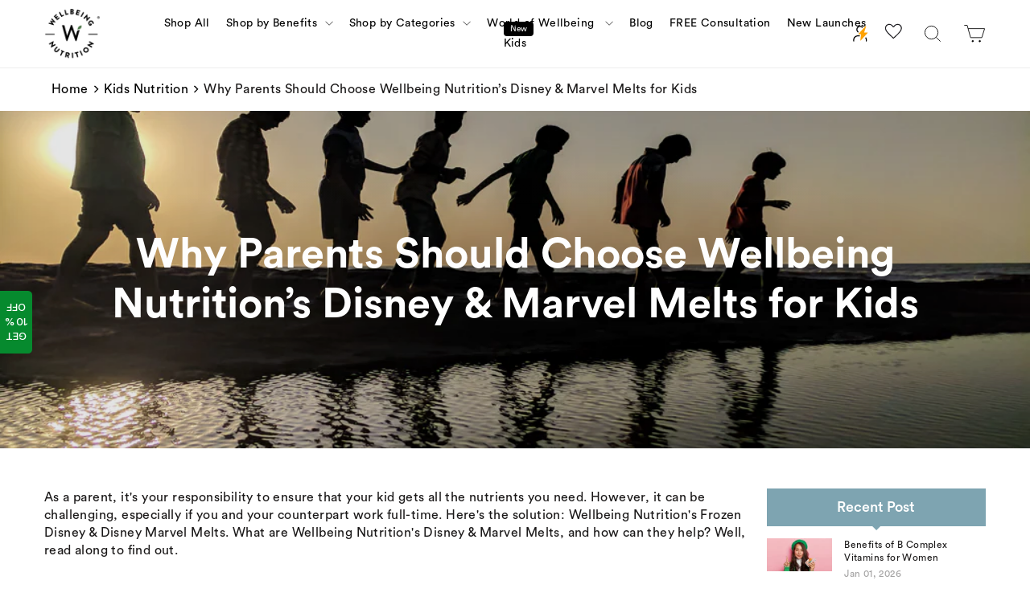

--- FILE ---
content_type: text/html; charset=utf-8
request_url: https://wellbeingnutrition.com/blogs/kids-nutrition/why-should-parents-choose-wellbeing-nutritions-disney-marvel-melts-for-their-kids
body_size: 137324
content:
<!doctype html>
<html class="no-js" lang="en" dir="ltr">
  <head>
    <meta charset="utf-8">
    <meta http-equiv="X-UA-Compatible" content="IE=edge,chrome=1">
    <meta name="viewport" content="width=device-width,initial-scale=1, maximum-scale=1.0, user-scalable=no">
    <meta name="theme-color" content="#7ea4b1">
    <meta name="google-site-verification" content="akI0aXFUT_-sFDMzLJnaYG7yolUY4QPDeKvkTavJylQ">
    
      <link rel="canonical" href="https://wellbeingnutrition.com/blogs/kids-nutrition/why-should-parents-choose-wellbeing-nutritions-disney-marvel-melts-for-their-kids">
    
    <link rel="preconnect" href="https://cdn.shopify.com" crossorigin>
    <link rel="preconnect" href="https://fonts.shopifycdn.com" crossorigin>
    <link rel="dns-prefetch" href="https://productreviews.shopifycdn.com">
    <link rel="dns-prefetch" href="https://ajax.googleapis.com">
    <link rel="dns-prefetch" href="https://maps.googleapis.com">
    <link rel="dns-prefetch" href="https://maps.gstatic.com"><link rel="shortcut icon" href="//wellbeingnutrition.com/cdn/shop/files/wbn_icon_fav_32x32.png?v=1645578765" type="image/png"><title>Why Should Parents Choose Disney Marvel Melts for Their Kids?

</title>

    

    
    

    <!-- sangria meta logic -->

    
<meta name="description" content="As a parent are you concerned about your child’s health? Are you struggling to meet your child’s nutritional needs? Wellbeing Nutrition&#39;s Frozen Disney &amp; Disney Marvel Melts are here to the rescue!">
      

    <!-- sangria meta logic -->
    <!-- Sangria custom code -->
    
    <!-- Sangria custom code --><meta property="og:site_name" content="Wellbeing Nutrition">
  <meta property="og:url" content="https://wellbeingnutrition.com/blogs/kids-nutrition/why-should-parents-choose-wellbeing-nutritions-disney-marvel-melts-for-their-kids">
  <meta property="og:title" content="Why Parents Should Choose Wellbeing Nutrition’s Disney &amp; Marvel Melts for Kids">
  <meta property="og:type" content="article">
  <!-- <meta property="og:description" content="As a parent, it's your responsibility to ensure that your kid gets all the nutrients you need. However, it can be challenging, especially if you and your counterpart work full-time. Here's the solution: Wellbeing Nutrition's Frozen Disney &amp; Disney Marvel Melts. What are Wellbeing Nutrition's Disney &amp; Marvel Melts, and how can they help? Well, read along to find out.
What are Wellbeing Nutrition's Frozen Disney and Disney Marvel Melts?
Disney Frozen and Disney Marvel Melts for kids are two impeccable ranges of supplements crafted by Wellbeing Nutrition to meet kids' nutrition needs. These supplements come with almost every nutrient your kid requires to grow into a healthy adult. 
Why Should You Choose Disney Frozen and Disney Marvel Melts?
Here why:1. Disney Frozen and Disney Marvel Melts can Help Meet Nutrient NeedsThe supplements that fall under the above range offer all the nutrients your kid needs.For instance, the Disney Marvel edition comes with:


Marvel Natural B12 + D3: Featuring Iron Man: This supplement comes with vitamins B12, D3, K2, and folate and helps your child improve cognition, heart health, and bone and muscle strength.


Marvel Multivitamins: Featuring Captain America: It comes with 16 vitamins and minerals such as iron, zinc, etc., that help improves immunity, boost cognition and promote growth.


Marvel Mighty Omega: Featuring the Hulk: It comes with natural omega 3 along with lutein and vitamin E to help your little one improve their bone health, cognition, memory, and retention.


Marvel Active Probiotic: Featuring the Thor: It comes with good probiotic bacteria and prebiotic fibers to help your kid improve digestion, enhance immunity, and boost metabolism.


Marvel Advanced Immunity: Featuring the Black Panther: It comes with beta-glucans, vitamin C and zinc and helps your child enhance energy, bone strength, immunity, gut health, and prevent infections.


The Disney Frozen edition is meant specifically for your princess and features Disney Frozen characters, as the name suggests. Here is what it comes with:


Disney Frozen Multivitamins: Featuring Elsa and Anna: It can help your princess get her daily dose of vitamins &amp; minerals, including iron and zinc.


Disney Frozen Natural B12 + D3: Featuring Elsa: This supplement is to protect your girl from B12 and D3 deficiency and enhance her cognition.


Disney Frozen Omega: Featuring Anna: Your baby girl can get her omega-three fatty acids from this supplement and experience better brain health, cognition, memory, and retention.


Disney Frozen Probiotic: Featuring Olaf: It is to help your girl improve digestion and take care of her little gut.


2. Attractive PackagingThe Marvel Melts feature Marvel characters such as the Hulk, Captain America, Thor, Black Panther, etc., while the Disney Frozen features Frozen characters such as Elsa, Olaf, and Anna. This attractive packing will make sure that your kids ask upfront for their daily dose of vitamins and minerals.3. Easy to ConsumeWhen it comes to natural supplements, they come in the form of tablets or capsules. And this makes it hard for kids to consume. You may find some gummy bear supplements, too, but they're quite addictive and bad for your kid's teeth. However, Disney Frozen and Disney Melts solve this problem.The Disney Frozen and Marvel Melts exist in the form of nano oral strips and are based on a unique sublingual delivery mechanism. In this mechanism, you just have to place the tiny strip on your child's tongue and wait. Within a few seconds, the strip will dissolve without any water or swallowing.Also, the nano strips are not addictive at all and cause no harm to your kid's tooth. Now, how can you beat that?4. Act InstantlyUnlike other natural supplements for kids that take hours to show effect, Disney and Marvel Melts act fast using the unison effect formula. With this formula, your kid can experience amazing benefits almost instantly.5. Safer Than you ThinkEvery supplement in the Disney and Marvel Melts range is free from allergens, preservatives, soy, gluten, or nuts. Also, they're vegan and clinically-proven to offer the benefits. What's more, these supplements have no allergens and are completely safe for kids who're six years or older.
Wrapping Up
Taking care of your kids' nutrition needs is now easy with the help of Disney and Marvel Melts from Wellbeing Nutrition. Whether you're looking for immunity boosters, brain boosters, or anything else, just scroll through our range of natural supplements for kids and order whatever you like. Also, make sure that your kid takes one strip a day after meals regularly to experience the true benefits.ReferencesVenkatramanan, S., Armata, I. E., Strupp, B. J., &amp; Finkelstein, J. L. (2016). Vitamin B-12 and Cognition in Children. Advances in nutrition (Bethesda, Md.), 7(5), 879–888. https://doi.org/10.3945/an.115.012021Prasad A. S. (2008). Zinc in human health: effect of zinc on immune cells. Molecular medicine (Cambridge, Mass.), 14(5-6), 353–357. https://doi.org/10.2119/2008-00033.PrasadGonzález, F. E., &amp; Báez, R. V. (2017). IN TIME: IMPORTANCE OF OMEGA 3 IN CHILDREN'S NUTRITION. IN TIME: IMPORT NCIA DOS ÔMEGA 3 NA NUTRIÇÃO INFANTIL. Revista paulista de pediatria : orgao oficial da Sociedade de Pediatria de Sao Paulo, 35(1), 3–4. https://doi.org/10.1590/1984-0462/;2017;35;1;00018Kechagia, M., Basoulis, D., Konstantopoulou, S., Dimitriadi, D., Gyftopoulou, K., Skarmoutsou, N., &amp; Fakiri, E. M. (2013). Health benefits of probiotics: a review. ISRN nutrition, 2013, 481651. https://doi.org/10.5402/2013/481651"> --><meta property="og:image" content="http://wellbeingnutrition.com/cdn/shop/articles/Why_Should_Parents_Choose_Wellbeing_Nutrition_s_Disney_Marvel_Melts_for_Their_Kids.png?v=1762855496">
    <meta property="og:image:secure_url" content="https://wellbeingnutrition.com/cdn/shop/articles/Why_Should_Parents_Choose_Wellbeing_Nutrition_s_Disney_Marvel_Melts_for_Their_Kids.png?v=1762855496">
    <meta property="og:image:width" content="1024">
    <meta property="og:image:height" content="600"><meta name="twitter:site" content="@WBN_India">
  <meta name="twitter:card" content="summary_large_image">
  <meta name="twitter:title" content="Why Parents Should Choose Wellbeing Nutrition’s Disney & Marvel Melts for Kids">
  <!-- <meta name="twitter:description" content="As a parent, it's your responsibility to ensure that your kid gets all the nutrients you need. However, it can be challenging, especially if you and your counterpart work full-time. Here's the solution: Wellbeing Nutrition's Frozen Disney &amp; Disney Marvel Melts. What are Wellbeing Nutrition's Disney &amp; Marvel Melts, and how can they help? Well, read along to find out.
What are Wellbeing Nutrition's Frozen Disney and Disney Marvel Melts?
Disney Frozen and Disney Marvel Melts for kids are two impeccable ranges of supplements crafted by Wellbeing Nutrition to meet kids' nutrition needs. These supplements come with almost every nutrient your kid requires to grow into a healthy adult. 
Why Should You Choose Disney Frozen and Disney Marvel Melts?
Here why:1. Disney Frozen and Disney Marvel Melts can Help Meet Nutrient NeedsThe supplements that fall under the above range offer all the nutrients your kid needs.For instance, the Disney Marvel edition comes with:


Marvel Natural B12 + D3: Featuring Iron Man: This supplement comes with vitamins B12, D3, K2, and folate and helps your child improve cognition, heart health, and bone and muscle strength.


Marvel Multivitamins: Featuring Captain America: It comes with 16 vitamins and minerals such as iron, zinc, etc., that help improves immunity, boost cognition and promote growth.


Marvel Mighty Omega: Featuring the Hulk: It comes with natural omega 3 along with lutein and vitamin E to help your little one improve their bone health, cognition, memory, and retention.


Marvel Active Probiotic: Featuring the Thor: It comes with good probiotic bacteria and prebiotic fibers to help your kid improve digestion, enhance immunity, and boost metabolism.


Marvel Advanced Immunity: Featuring the Black Panther: It comes with beta-glucans, vitamin C and zinc and helps your child enhance energy, bone strength, immunity, gut health, and prevent infections.


The Disney Frozen edition is meant specifically for your princess and features Disney Frozen characters, as the name suggests. Here is what it comes with:


Disney Frozen Multivitamins: Featuring Elsa and Anna: It can help your princess get her daily dose of vitamins &amp; minerals, including iron and zinc.


Disney Frozen Natural B12 + D3: Featuring Elsa: This supplement is to protect your girl from B12 and D3 deficiency and enhance her cognition.


Disney Frozen Omega: Featuring Anna: Your baby girl can get her omega-three fatty acids from this supplement and experience better brain health, cognition, memory, and retention.


Disney Frozen Probiotic: Featuring Olaf: It is to help your girl improve digestion and take care of her little gut.


2. Attractive PackagingThe Marvel Melts feature Marvel characters such as the Hulk, Captain America, Thor, Black Panther, etc., while the Disney Frozen features Frozen characters such as Elsa, Olaf, and Anna. This attractive packing will make sure that your kids ask upfront for their daily dose of vitamins and minerals.3. Easy to ConsumeWhen it comes to natural supplements, they come in the form of tablets or capsules. And this makes it hard for kids to consume. You may find some gummy bear supplements, too, but they're quite addictive and bad for your kid's teeth. However, Disney Frozen and Disney Melts solve this problem.The Disney Frozen and Marvel Melts exist in the form of nano oral strips and are based on a unique sublingual delivery mechanism. In this mechanism, you just have to place the tiny strip on your child's tongue and wait. Within a few seconds, the strip will dissolve without any water or swallowing.Also, the nano strips are not addictive at all and cause no harm to your kid's tooth. Now, how can you beat that?4. Act InstantlyUnlike other natural supplements for kids that take hours to show effect, Disney and Marvel Melts act fast using the unison effect formula. With this formula, your kid can experience amazing benefits almost instantly.5. Safer Than you ThinkEvery supplement in the Disney and Marvel Melts range is free from allergens, preservatives, soy, gluten, or nuts. Also, they're vegan and clinically-proven to offer the benefits. What's more, these supplements have no allergens and are completely safe for kids who're six years or older.
Wrapping Up
Taking care of your kids' nutrition needs is now easy with the help of Disney and Marvel Melts from Wellbeing Nutrition. Whether you're looking for immunity boosters, brain boosters, or anything else, just scroll through our range of natural supplements for kids and order whatever you like. Also, make sure that your kid takes one strip a day after meals regularly to experience the true benefits.ReferencesVenkatramanan, S., Armata, I. E., Strupp, B. J., &amp; Finkelstein, J. L. (2016). Vitamin B-12 and Cognition in Children. Advances in nutrition (Bethesda, Md.), 7(5), 879–888. https://doi.org/10.3945/an.115.012021Prasad A. S. (2008). Zinc in human health: effect of zinc on immune cells. Molecular medicine (Cambridge, Mass.), 14(5-6), 353–357. https://doi.org/10.2119/2008-00033.PrasadGonzález, F. E., &amp; Báez, R. V. (2017). IN TIME: IMPORTANCE OF OMEGA 3 IN CHILDREN'S NUTRITION. IN TIME: IMPORT NCIA DOS ÔMEGA 3 NA NUTRIÇÃO INFANTIL. Revista paulista de pediatria : orgao oficial da Sociedade de Pediatria de Sao Paulo, 35(1), 3–4. https://doi.org/10.1590/1984-0462/;2017;35;1;00018Kechagia, M., Basoulis, D., Konstantopoulou, S., Dimitriadi, D., Gyftopoulou, K., Skarmoutsou, N., &amp; Fakiri, E. M. (2013). Health benefits of probiotics: a review. ISRN nutrition, 2013, 481651. https://doi.org/10.5402/2013/481651"> -->

      <script type="application/ld+json">
        {
          "@context": "https://schema.org",
          "@type": "WebSite",
          "name": "Wellbeing Nutrition",
          "url": "https://wellbeingnutrition.com",
          "potentialAction": {
            "@type": "SearchAction",
            "target": "https://wellbeingnutrition.com/blogs/kids-nutrition/why-should-parents-choose-wellbeing-nutritions-disney-marvel-melts-for-their-kids/search?q={search_term_string}",
            "query-input": "required name=search_term_string"
          }
        }
      </script>
      <script type="application/ld+json">
        {
          "@context": "http://schema.org",
          "@type": "Organization",
          "name": "Wellbeing Nutrition",
          "url": "https:\/\/wellbeingnutrition.com",
          "logo": "https:\/\/wellbeingnutrition.com",
          "sameAs": [
            "https://www.facebook.com/Wellbeing-Nutrition-107959920549143",
            "https://twitter.com/WBN_India",
            "https://www.instagram.com/wellbeing.nutrition",
            "https://www.youtube.com/@wellbeingnutrition",
            "https://in.linkedin.com/company/wellbeing-nutrition",
            "https://in.pinterest.com/wellbeingnutrition/"
          ]
        }
      </script>
    




    
    
    
<style data-shopify>@font-face {
  font-family: "Tenor Sans";
  font-weight: 400;
  font-style: normal;
  font-display: swap;
  src: url("//wellbeingnutrition.com/cdn/fonts/tenor_sans/tenorsans_n4.966071a72c28462a9256039d3e3dc5b0cf314f65.woff2") format("woff2"),
       url("//wellbeingnutrition.com/cdn/fonts/tenor_sans/tenorsans_n4.2282841d948f9649ba5c3cad6ea46df268141820.woff") format("woff");
}

  @font-face {
  font-family: Outfit;
  font-weight: 300;
  font-style: normal;
  font-display: swap;
  src: url("//wellbeingnutrition.com/cdn/fonts/outfit/outfit_n3.8c97ae4c4fac7c2ea467a6dc784857f4de7e0e37.woff2") format("woff2"),
       url("//wellbeingnutrition.com/cdn/fonts/outfit/outfit_n3.b50a189ccde91f9bceee88f207c18c09f0b62a7b.woff") format("woff");
}


  @font-face {
  font-family: Outfit;
  font-weight: 600;
  font-style: normal;
  font-display: swap;
  src: url("//wellbeingnutrition.com/cdn/fonts/outfit/outfit_n6.dfcbaa80187851df2e8384061616a8eaa1702fdc.woff2") format("woff2"),
       url("//wellbeingnutrition.com/cdn/fonts/outfit/outfit_n6.88384e9fc3e36038624caccb938f24ea8008a91d.woff") format("woff");
}

  
  
</style><link href="//wellbeingnutrition.com/cdn/shop/t/336/assets/theme.css?v=149025319507754746921767464587" rel="stylesheet" type="text/css" media="all" />
    <link href="//wellbeingnutrition.com/cdn/shop/t/336/assets/cstm.css?v=37475368110889963391768249940" rel="stylesheet" type="text/css" media="all" />
    
    
    
<style data-shopify>:root {
    --typeHeaderPrimary: 'Circular Std';
    --typeHeaderFallback: sans-serif;
    --typeHeaderSize: 36px;
    --typeHeaderWeight: 500;
    --typeHeaderLineHeight: 1.2;
    --typeHeaderSpacing: 0.0em;

    --typeBasePrimary: 'Circular Std Book';
    --typeBaseFallback:sans-serif;
    --typeBaseSize: 16px;
    --typeBaseWeight: 300;
    --typeBaseSpacing: 0.025em;
    --typeBaseLineHeight: 1.4;
    --typeBaselineHeightMinus01: 1.3;

    --typeCollectionTitle: 20px;

    --iconWeight: 2px;
    --iconLinecaps: miter;

    
        --buttonRadius: 0;
    

    --colorGridOverlayOpacity: 0.1;
    }

    .placeholder-content {
    background-image: linear-gradient(100deg, #ffffff 40%, #f7f7f7 63%, #ffffff 79%);
    }</style>
    <script type="text/javascript">
  window.moeApp = {
    meta : {
      title : "Why Should Parents Choose Disney Marvel Melts for Their Kids?",
      template : "article",
      full_url : "https://wellbeingnutrition.com/blogs/kids-nutrition/why-should-parents-choose-wellbeing-nutritions-disney-marvel-melts-for-their-kids",
      page_type : "article",
      account_id: "UAERTYTWOUSY7WHY3MFLJEUE",
      shop_url: "https://wellbeingnutrition.com",
      shop_domain: "wellbeingnutrition.com",
      shop_email: "care@wellbeingnutrition.com",
      shop_money_format: "₹{{amount_no_decimals}}",
      shop_name: "Wellbeing Nutrition",
      currency: "INR",
    },
    moe: {
      attributes: {"first_name":true,"last_name":true,"mobile":true,"email":true,"tags":true,"accepts_marketing":true,"orders_count":true,"shopify_id":true,"shopify_ltv":true,"shipment_mobile":true},
      events: {"product_viewed":true,"product_searched":true,"add_to_cart":true,"removed_from_cart":true,"user_logins":true,"checkout_started":true,"order_placed":true}
    },
    routes: {
      customer: {
        account: "/account",
        login: "/account/login",
        logout: "/account/logout",
        register: "/account/register"
      },
      cart: {
        list: "/cart",
        add: "/cart/add",
        clear: "/cart/clear",
        update: "/cart/update",
        change: "/cart/change",
      }    
    }
  };

	

	
  
  

  
</script>

    <script>
  const appendScriptAndElement = (targetSelector, placement, elementHtml, page) => {
    // Check if the current pathname matches the provided page
    if (page === 'home' && window.location.pathname !== '/') {

        // console.log(`Current path ${window.location.pathname} does not match ${page}. Exiting.`);
        return;
    }
    if (page === 'pdp' && !window.location.pathname.includes('products')) {
        console.log(`Current path ${window.location.pathname} does not match ${page}. Exiting. ⚠️`);
        return;
    }

    if(page == 'collections'&&window.location.pathname === '/' ){
      return;
    }
    if (page == 'collections'&& window.location.pathname.includes('products') ) {
        console.log(`Current path ${window.location.pathname} does not match ${page}. Exiting. ⚠️`);
        return;
    }

    // Find target element
    const targetElement = document.querySelector(targetSelector);

    if (!targetElement) {
        console.error(`Target element not found ⚠️: ${targetSelector}`);
        return;
    }

    // Create new element from HTML string
    const tempDiv = document.createElement('div');
    tempDiv.innerHTML = elementHtml.trim();
    const newElement = tempDiv.firstChild;

    // Insert new element based on placement
    switch (placement.toLowerCase()) {
        case 'before':
            targetElement.parentNode.insertBefore(newElement, targetElement);
            break;
        case 'after':
            targetElement.parentNode.insertBefore(newElement, targetElement.nextSibling);
            break;
        case 'prepend':
            targetElement.insertBefore(newElement, targetElement.firstChild);
            break;
        case 'append':
            targetElement.appendChild(newElement);
            break;
        default:
            console.error(`Invalid placement: ${placement}`);
            return;
    }
}
 const appendScript=(src,async,defer,module)=>{
    const script = document.createElement('script');
    
    if (async) {
        script.async = true;
    }
    if (defer) {
        script.defer = true;
    }
    if (module) {
        script.type = 'module';
    }
    script.src = src;
    document.head.appendChild(script);
 }


</script>


       <script src="https://ajax.googleapis.com/ajax/libs/jquery/3.7.1/jquery.min.js" ></script>   
    <!-- Start CustomFit.ai Intelligent Code -->
    <!-- DONOT EDIT (including the outer comments) -->
    <script type="text/javascript" id="customfitpreinit" data-cfasync="false">
      !(function (t, e, i, s) {
        var n = e.getElementById('customfitpreinit');
        if (n) {
          n.insertAdjacentHTML(
            'beforebegin',
            '<style type="text/css">.customfit-invisible-preinit-block{visibility:hidden !important; opacity:0 !important}</style>'
          );
          var c = document.querySelector('html');
          (c.className = c.className + ' customfit-invisible-preinit-block'),
            setTimeout(function () {
              c.className = c.className.replace(/customfit-invisible-preinit-block/g, '');
            }, 5e3);
        }
      })(window, document);
    </script>
    <link rel="preload" href="https://wellbeingnutrition.com/cdn/shop/files/cf-js-sdk-min.js?v=1748948825" as="script" defer>
    <script
      async
      id="customfitinit"
      src="https://wellbeingnutrition.com/cdn/shop/files/cf-js-sdk-min.js?v=1748948825"
      onerror='!function(e,t,i,s){var c=t.getElementsByTagName("script")[0],o=t.createElement("script");o.id="customfitinit",o.setAttribute("crossorigin","*"),o.async=!0,o.src="https://sdk.customfit.ai/d7951c70-406a-11f0-b2af-4d302635cb1e/cf-js-sdk-min.js",o.type="text/javascript",c.parentNode.insertBefore(o,c),o.onerror=function(){var e=t.getElementById("customfit-invisible-preinit-block");e&&e.parentNode.removeChild(e)}}(window,document);'
    ></script>
    <link rel="preconnect" href="https://api.customfit.ai" crossorigin>
    <!-- End CustomFit.ai Intelligent Code -->

    <!-- Add JavaScript to handle US visitor redirection -->

    <!-- Conditional Logic : SHIPROCKET : START -->
    <script>
      function setCookie(name, value, days = null) {
        let expires = '';

        // Check if days is passed, if so, set the expiration date
        if (days) {
          const date = new Date();
          date.setTime(date.getTime() + days * 24 * 60 * 60 * 1000); // Cookie expiry in days
          expires = 'expires=' + date.toUTCString() + ';';
        }

        // Set the cookie with or without an expiry date
        document.cookie = `${name}=${value};${expires}path=/`;
      }

      // Function to get a cookie value by name
      function getCookie(name) {
        const nameEQ = name + '=';
        const cookiesArray = document.cookie.split(';');
        for (let i = 0; i < cookiesArray.length; i++) {
          let cookie = cookiesArray[i].trim();
          if (cookie.indexOf(nameEQ) === 0) {
            return cookie.substring(nameEQ.length, cookie.length);
          }
        }
        return null;
      }

      //Function to render button

      function renderButton(showShiprocketCheckout) {
        var modifiedCSS = '';
        if (showShiprocketCheckout === 'true') {
          modifiedCSS = `
      .gokwik-checkout{display:none !important;}
  
      #go-kwik-button{display:none !important;}
      `;
        } else {
          modifiedCSS = `
      .shiprocket-headless{display:none !important;}
      `;
        }
        const styleElement = document.createElement('style');
        styleElement.textContent = modifiedCSS;
        document.head.appendChild(styleElement);
      }

      // Function to create a 50-50 audience split
      function createAudienceSplit() {
        const cookieValue = getCookie('isShiprocketCheckoutVisible');

        // If cookie already exists, return
        if (cookieValue !== null) {
          renderButton(cookieValue);
          return;
        }

        // Randomly assign true/false (50-50 chance) : true random
        const isVisible = Math.random() < 0.5 ? 'true' : 'false';

        // Set the cookie with the split value for an year
        renderButton(isVisible);
        setCookie('isShiprocketCheckoutVisible', isVisible);
      }

      // Run the audience split logic
      createAudienceSplit();
    </script>
    <script>
      document.documentElement.className = document.documentElement.className.replace('no-js', 'js');

      window.theme = window.theme || {};
      theme.routes = {
        home: "/",
        cart: "/cart.js",
        cartPage: "/cart",
        cartAdd: "/cart/add.js",
        cartChange: "/cart/change.js",
        search: "/search",
        predictiveSearch: "/search/suggest"
      };
      theme.strings = {
        soldOut: "Sold Out",
        unavailable: "Unavailable",
        inStockLabel: "In stock, ready to ship",
        oneStockLabel: "Low stock - [count] item left",
        otherStockLabel: "Low stock - [count] items left",
        willNotShipUntil: "Ready to ship [date]",
        willBeInStockAfter: "Back in stock [date]",
        waitingForStock: "Backordered, shipping soon",
        savePrice: "Save [saved_amount]",
        cartEmpty: "Your cart is currently empty.",
        cartTermsConfirmation: "You must agree with the terms and conditions of sales to check out",
        searchCollections: "Collections",
        searchPages: "Pages",
        searchArticles: "Articles",
        productFrom: "from ",
        maxQuantity: "You can only have [quantity] of [title] in your cart."
      };
      theme.settings = {
        cartType: "drawer",
        isCustomerTemplate: false,
        moneyFormat: "₹{{amount_no_decimals}}",
        saveType: "percent",
        productImageSize: "natural",
        productImageCover: false,
        predictiveSearch: true,
        predictiveSearchType: null,
        predictiveSearchVendor: false,
        predictiveSearchPrice: false,
        quickView: false,
        themeName: 'Impulse',
        themeVersion: "7.5.1"
      };
    </script>
    <script>window.performance && window.performance.mark && window.performance.mark('shopify.content_for_header.start');</script><meta name="google-site-verification" content="GP8_lo5yu2sz5bx_R5nlPspI_yhE0NP88j6S4Tjhf2A">
<meta id="shopify-digital-wallet" name="shopify-digital-wallet" content="/24029429840/digital_wallets/dialog">
<link rel="alternate" type="application/atom+xml" title="Feed" href="/blogs/kids-nutrition.atom" />
<script async="async" src="/checkouts/internal/preloads.js?locale=en-IN"></script>
<script id="shopify-features" type="application/json">{"accessToken":"2e56ce67ce404af6c7c5c5e8c23dfbfc","betas":["rich-media-storefront-analytics"],"domain":"wellbeingnutrition.com","predictiveSearch":true,"shopId":24029429840,"locale":"en"}</script>
<script>var Shopify = Shopify || {};
Shopify.shop = "wellbeing-india.myshopify.com";
Shopify.locale = "en";
Shopify.currency = {"active":"INR","rate":"1.0"};
Shopify.country = "IN";
Shopify.theme = {"name":"wbn-shopify\/main","id":125796089936,"schema_name":"Impulse","schema_version":"7.5.1","theme_store_id":null,"role":"main"};
Shopify.theme.handle = "null";
Shopify.theme.style = {"id":null,"handle":null};
Shopify.cdnHost = "wellbeingnutrition.com/cdn";
Shopify.routes = Shopify.routes || {};
Shopify.routes.root = "/";</script>
<script type="module">!function(o){(o.Shopify=o.Shopify||{}).modules=!0}(window);</script>
<script>!function(o){function n(){var o=[];function n(){o.push(Array.prototype.slice.apply(arguments))}return n.q=o,n}var t=o.Shopify=o.Shopify||{};t.loadFeatures=n(),t.autoloadFeatures=n()}(window);</script>
<script id="shop-js-analytics" type="application/json">{"pageType":"article"}</script>
<script defer="defer" async type="module" src="//wellbeingnutrition.com/cdn/shopifycloud/shop-js/modules/v2/client.init-shop-cart-sync_IZsNAliE.en.esm.js"></script>
<script defer="defer" async type="module" src="//wellbeingnutrition.com/cdn/shopifycloud/shop-js/modules/v2/chunk.common_0OUaOowp.esm.js"></script>
<script type="module">
  await import("//wellbeingnutrition.com/cdn/shopifycloud/shop-js/modules/v2/client.init-shop-cart-sync_IZsNAliE.en.esm.js");
await import("//wellbeingnutrition.com/cdn/shopifycloud/shop-js/modules/v2/chunk.common_0OUaOowp.esm.js");

  window.Shopify.SignInWithShop?.initShopCartSync?.({"fedCMEnabled":true,"windoidEnabled":true});

</script>
<script>(function() {
  var isLoaded = false;
  function asyncLoad() {
    if (isLoaded) return;
    isLoaded = true;
    var urls = ["https:\/\/analytics.gokwik.co\/analytics.js?shop=wellbeing-india.myshopify.com","https:\/\/cdn.gokwik.co\/v4\/dist\/gokwik.min.js?shop=wellbeing-india.myshopify.com","https:\/\/d9fvwtvqz2fm1.cloudfront.net\/shop\/js\/discount-on-cart-pro.min.js?shop=wellbeing-india.myshopify.com","https:\/\/s3.ap-south-1.amazonaws.com\/cdn.limechat.ai\/packs\/js\/lc_fb_shopify.prod.min.js?shop=wellbeing-india.myshopify.com","https:\/\/sr-cdn.shiprocket.in\/sr-promise\/static\/uc.js?channel_id=4\u0026sr_company_id=1376633\u0026shop=wellbeing-india.myshopify.com","https:\/\/cdn.moengage.com\/release\/dc_3\/moe_webSdk_shopify.min.latest.js?app_id=UAERTYTWOUSY7WHY3MFLJEUE\u0026shop=wellbeing-india.myshopify.com","https:\/\/cdn.moengage.com\/release\/dc_3\/moe_webSdk_moe_sdk.min.latest.js?app_id=UAERTYTWOUSY7WHY3MFLJEUE\u0026cluster=DC_3\u0026shop=wellbeing-india.myshopify.com"];
    for (var i = 0; i < urls.length; i++) {
      var s = document.createElement('script');
      s.type = 'text/javascript';
      s.async = true;
      s.src = urls[i];
      var x = document.getElementsByTagName('script')[0];
      x.parentNode.insertBefore(s, x);
    }
  };
  if(window.attachEvent) {
    window.attachEvent('onload', asyncLoad);
  } else {
    window.addEventListener('load', asyncLoad, false);
  }
})();</script>
<script id="__st">var __st={"a":24029429840,"offset":19800,"reqid":"490a89c6-1662-4169-928b-9a505cb1d708-1768436544","pageurl":"wellbeingnutrition.com\/blogs\/kids-nutrition\/why-should-parents-choose-wellbeing-nutritions-disney-marvel-melts-for-their-kids","s":"articles-556486099024","u":"99a03ed22540","p":"article","rtyp":"article","rid":556486099024};</script>
<script>window.ShopifyPaypalV4VisibilityTracking = true;</script>
<script id="form-persister">!function(){'use strict';const t='contact',e='new_comment',n=[[t,t],['blogs',e],['comments',e],[t,'customer']],o='password',r='form_key',c=['recaptcha-v3-token','g-recaptcha-response','h-captcha-response',o],s=()=>{try{return window.sessionStorage}catch{return}},i='__shopify_v',u=t=>t.elements[r],a=function(){const t=[...n].map((([t,e])=>`form[action*='/${t}']:not([data-nocaptcha='true']) input[name='form_type'][value='${e}']`)).join(',');var e;return e=t,()=>e?[...document.querySelectorAll(e)].map((t=>t.form)):[]}();function m(t){const e=u(t);a().includes(t)&&(!e||!e.value)&&function(t){try{if(!s())return;!function(t){const e=s();if(!e)return;const n=u(t);if(!n)return;const o=n.value;o&&e.removeItem(o)}(t);const e=Array.from(Array(32),(()=>Math.random().toString(36)[2])).join('');!function(t,e){u(t)||t.append(Object.assign(document.createElement('input'),{type:'hidden',name:r})),t.elements[r].value=e}(t,e),function(t,e){const n=s();if(!n)return;const r=[...t.querySelectorAll(`input[type='${o}']`)].map((({name:t})=>t)),u=[...c,...r],a={};for(const[o,c]of new FormData(t).entries())u.includes(o)||(a[o]=c);n.setItem(e,JSON.stringify({[i]:1,action:t.action,data:a}))}(t,e)}catch(e){console.error('failed to persist form',e)}}(t)}const f=t=>{if('true'===t.dataset.persistBound)return;const e=function(t,e){const n=function(t){return'function'==typeof t.submit?t.submit:HTMLFormElement.prototype.submit}(t).bind(t);return function(){let t;return()=>{t||(t=!0,(()=>{try{e(),n()}catch(t){(t=>{console.error('form submit failed',t)})(t)}})(),setTimeout((()=>t=!1),250))}}()}(t,(()=>{m(t)}));!function(t,e){if('function'==typeof t.submit&&'function'==typeof e)try{t.submit=e}catch{}}(t,e),t.addEventListener('submit',(t=>{t.preventDefault(),e()})),t.dataset.persistBound='true'};!function(){function t(t){const e=(t=>{const e=t.target;return e instanceof HTMLFormElement?e:e&&e.form})(t);e&&m(e)}document.addEventListener('submit',t),document.addEventListener('DOMContentLoaded',(()=>{const e=a();for(const t of e)f(t);var n;n=document.body,new window.MutationObserver((t=>{for(const e of t)if('childList'===e.type&&e.addedNodes.length)for(const t of e.addedNodes)1===t.nodeType&&'FORM'===t.tagName&&a().includes(t)&&f(t)})).observe(n,{childList:!0,subtree:!0,attributes:!1}),document.removeEventListener('submit',t)}))}()}();</script>
<script integrity="sha256-4kQ18oKyAcykRKYeNunJcIwy7WH5gtpwJnB7kiuLZ1E=" data-source-attribution="shopify.loadfeatures" defer="defer" src="//wellbeingnutrition.com/cdn/shopifycloud/storefront/assets/storefront/load_feature-a0a9edcb.js" crossorigin="anonymous"></script>
<script data-source-attribution="shopify.dynamic_checkout.dynamic.init">var Shopify=Shopify||{};Shopify.PaymentButton=Shopify.PaymentButton||{isStorefrontPortableWallets:!0,init:function(){window.Shopify.PaymentButton.init=function(){};var t=document.createElement("script");t.src="https://wellbeingnutrition.com/cdn/shopifycloud/portable-wallets/latest/portable-wallets.en.js",t.type="module",document.head.appendChild(t)}};
</script>
<script data-source-attribution="shopify.dynamic_checkout.buyer_consent">
  function portableWalletsHideBuyerConsent(e){var t=document.getElementById("shopify-buyer-consent"),n=document.getElementById("shopify-subscription-policy-button");t&&n&&(t.classList.add("hidden"),t.setAttribute("aria-hidden","true"),n.removeEventListener("click",e))}function portableWalletsShowBuyerConsent(e){var t=document.getElementById("shopify-buyer-consent"),n=document.getElementById("shopify-subscription-policy-button");t&&n&&(t.classList.remove("hidden"),t.removeAttribute("aria-hidden"),n.addEventListener("click",e))}window.Shopify?.PaymentButton&&(window.Shopify.PaymentButton.hideBuyerConsent=portableWalletsHideBuyerConsent,window.Shopify.PaymentButton.showBuyerConsent=portableWalletsShowBuyerConsent);
</script>
<script data-source-attribution="shopify.dynamic_checkout.cart.bootstrap">document.addEventListener("DOMContentLoaded",(function(){function t(){return document.querySelector("shopify-accelerated-checkout-cart, shopify-accelerated-checkout")}if(t())Shopify.PaymentButton.init();else{new MutationObserver((function(e,n){t()&&(Shopify.PaymentButton.init(),n.disconnect())})).observe(document.body,{childList:!0,subtree:!0})}}));
</script>

<script>window.performance && window.performance.mark && window.performance.mark('shopify.content_for_header.end');</script>
    <script src="//wellbeingnutrition.com/cdn/shop/t/336/assets/vendor-scripts-v11.js" defer="defer"></script>
    <script src="//wellbeingnutrition.com/cdn/shop/t/336/assets/theme.js?v=48217689634776902241768249930" defer></script><script src="//wellbeingnutrition.com/cdn/shop/t/336/assets/coupon-api.js?v=153609314817191547771753729119" defer="defer"></script><script src="//wellbeingnutrition.com/cdn/shop/t/336/assets/apply-coupon.js?v=17004222515685534311753729119" defer="defer"></script>

    

    
    <div id="shopify-section-ai-chat" class="shopify-section"><div id="wbn-voice-ai-app" class="wbn-voice-ai-container--ai-chat cooee-ab-test-voice-ai">
    <!-- Fallback for browsers that do not support WebRTC -->
    <a href="tel:9326913433" class="wbn-voice-fallback" style="display: none;">Call Us</a>
  
    <!-- Main floating action button for the voice AI -->
    <button id="wbn-mic-button" class="wbn-mic-button" aria-label="Start Voice Assistant">
      <div class="wbn-mic-icon--initial">
      <svg width="15" height="21" viewBox="0 0 15 21" fill="none" xmlns="http://www.w3.org/2000/svg">
        <path d="M0 12.3242C6.32649 12.3242 6.90162 5.86865 6.90162 4.10803C6.90162 10.5636 11.7417 12.3242 14.3784 12.3242C8.85708 12.3242 6.90162 18.193 6.90162 20.5405C6.90162 12.9111 0.575135 12.3242 0 12.3242Z" fill="white"/>
        <path d="M8.21484 3.08108C10.9262 3.08108 11.1727 0.660232 11.1727 0C11.1727 2.42085 13.247 3.08108 14.377 3.08108C12.0107 3.08108 11.1727 5.28185 11.1727 6.16216C11.1727 3.30116 8.46133 3.08108 8.21484 3.08108Z" fill="white"/>
      </svg>        
      </div>
      <div class="wbn-mic-text--initial">
        Ask Expert
      </div>
    </button>
  
    <!-- Transcript and Product Display Panel -->
    <div id="wbn-transcript-panel" class="wbn-transcript-panel">
      <div class="wbn-panel-header">
        <button id="wbn-close-panel" class="wbn-panel-close-btn">
          <svg width="24" height="24" viewBox="0 0 24 24" fill="none" xmlns="http://www.w3.org/2000/svg">
            <path d="M15 18L9 12L15 6" stroke="currentColor" stroke-width="2" stroke-linecap="round" stroke-linejoin="round"/>
          </svg>
        </button>
        <h3>Wellness AI</h3>
        <div style="width: 24px;"></div>
      </div>
      <div id="wbn-transcript-content" class="wbn-panel-body">
        <p class="wbn-transcript-placeholder">Your conversation will appear here...</p>
      </div>
      
      <!-- Status bar at bottom -->
      <div id="wbn-status-bar" class="wbn-status-bar" style="display: none;">
        <div class="wbn-status-content">
          <div class="wbn-status-dots">
            <span class="wbn-dot"></span>
            <span class="wbn-dot"></span>
            <span class="wbn-dot"></span>
    </div>
          <span id="wbn-status-text" class="wbn-status-text">Listening...</span>
          <button id="wbn-close-status" class="wbn-close-status-btn">×</button>
        </div>
      </div>
    </div>
    
    <!-- Product Recommendations Overlay -->
    <div id="wbn-products-overlay" class="wbn-products-overlay">
      <div class="wbn-products-container">
        <button id="wbn-products-close" class="wbn-products-close">×</button>
        <h2 class="wbn-products-title">We've Select The<br>Top Picks For You</h2>
        <div id="wbn-products-grid" class="wbn-products-grid"></div>
        <div class="wbn-products-actions">
          <button id="wbn-explore-all" class="wbn-product-btn wbn-product-btn-primary">Explore Now</button>
          <button id="wbn-review-ai" class="wbn-product-btn wbn-product-btn-secondary">Review Expert</button>
        </div>
      </div>
    </div>
    
    <!-- Error Screen -->
    <div id="wbn-error-screen" class="wbn-error-screen" style="display: none;">
      <div class="wbn-error-content">
        <div class="wbn-error-icon">
          <svg width="80" height="80" viewBox="0 0 80 80" fill="none" xmlns="http://www.w3.org/2000/svg">
            <path d="M40 7.5L73.3 67.5H6.7L40 7.5Z" stroke="#E53E3E" stroke-width="5" stroke-linecap="round" stroke-linejoin="round" fill="none"/>
            <path d="M40 30V42.5" stroke="#E53E3E" stroke-width="5" stroke-linecap="round"/>
            <circle cx="40" cy="52.5" r="2.5" fill="#E53E3E"/>
          </svg>
        </div>
        <h2 class="wbn-error-title">Something Went Wrong</h2>
        <p class="wbn-error-subtitle">We're having trouble connecting to our AI service.<br>Please check your connection and try again.</p>
        <button id="wbn-try-again" class="wbn-try-again-btn">TRY AGAIN!</button>
      </div>
    </div>
    
    <!-- Review Screen -->
    <div id="wbn-review-screen" class="wbn-review-screen" style="display: none;">
      <div class="wbn-review-content">
        <h2 class="wbn-review-title">How Was Your Experience</h2>
        <p class="wbn-review-subtitle">Your Feedback Helps Us To Improve,<br>Tap To Give Your Experience</p>
        
        <div class="wbn-rating-emojis">
          <div class="wbn-emoji-item" data-rating="1">
            <div class="wbn-emoji">😡</div>
          </div>
          <div class="wbn-emoji-item" data-rating="2">
            <div class="wbn-emoji">😞</div>
          </div>
          <div class="wbn-emoji-item" data-rating="3">
            <div class="wbn-emoji">🙂</div>
          </div>
          <div class="wbn-emoji-item" data-rating="4">
            <div class="wbn-emoji">😃</div>
          </div>
          <div class="wbn-emoji-item" data-rating="5">
            <div class="wbn-emoji">😍</div>
          </div>
        </div>
        
        <div id="wbn-rating-label" class="wbn-rating-label"></div>
        
        <button id="wbn-submit-feedback" class="wbn-submit-feedback-btn" disabled>SUBMIT FEEDBACK</button>
      </div>
    </div>
  </div>
  
  <style>
    .wbn-voice-ai-container--ai-chat {
      position: fixed;
      bottom: 72px;
      right: 28px;
      z-index: 999;
      display: flex;
      flex-direction: column;
      align-items: flex-end;
    }
  
    .wbn-mic-button {
      width: 100px;
      height: 28px;
      border-radius: 30px;
      background: black;
      border: none;
      display: none;
      gap: 4px;
      justify-content: center;
      align-items: center;
      cursor: pointer;
      transition: all 0.3s ease;
      color: white;
      font-weight: 700;
      font-size: 11.47px;
      line-height: 100%;
      box-shadow: 0 2px 8px rgba(0, 0, 0, 0.2);
      opacity: 0;
      transform: translateY(10px);
      position: relative;
      overflow: visible;
    }
    .wbn-mic-button.wbn-ready {
      display: flex;
      animation: wbn-fadeInUp 0.4s ease-out forwards;
    }
    .wbn-mic-button.wbn-ready::before,
    .wbn-mic-button.wbn-ready::after {
      content: "";
      position: absolute;
      top: 50%;
      left: 50%;
      width: 100%;
      height: 100%;
      border: 4px solid rgba(0, 0, 0, 0.7);
      border-radius: 30px;
      transform: translate(-50%, -50%) scale(1);
      opacity: 0;
      animation: wbn-ripple 3s cubic-bezier(0.65, 0, 0.34, 1) infinite;
      pointer-events: none;
    }
    .wbn-mic-button.wbn-ready::after {
      animation-delay: 1.5s;
    }
    @keyframes wbn-ripple {
      0% {
        transform: translate(-50%, -50%) scale(1);
        opacity: 0.8;
      }
      100% {
        transform: translate(-50%, -50%) scale(1.5);
        opacity: 0;
      }
    }
    @keyframes wbn-fadeInUp {
      to {
        opacity: 1;
        transform: translateY(0);
      }
    }
    .wbn-mic-button.wbn-ready:hover {
      transform: scale(1.05);
      box-shadow: 0 4px 12px rgba(0, 0, 0, 0.3);
    }
    .wbn-mic-button.wbn-ready:active {
      transform: scale(0.98);
    }
    
    /* Transcript Panel */
    .wbn-transcript-panel {
      position: fixed;
      top: 0;
      left: 0;
      right: 0;
      bottom: 0;
      width: 100%;
      height: 100%;
      background: #FFFFFF;
      display: none;
      flex-direction: column;
      overflow: hidden;
      z-index: 10000;
    }
    .wbn-transcript-panel.wbn-is-visible {
      display: flex !important;
      animation: wbn-slideIn 0.3s ease-out;
    }
    @keyframes wbn-slideIn {
      from {
        transform: translateX(100%);
      }
      to {
        transform: translateX(0);
      }
    }
    
    /* Panel Header */
    .wbn-panel-header { 
      display: flex; 
      justify-content: space-between; 
      align-items: center; 
      padding: 16px 20px; 
      background: #FFFFFF;
      border-bottom: 1px solid #E5E5E5;
      min-height: 60px;
    }
    .wbn-panel-header h3 { 
      margin: 0; 
      font-size: 17px; 
      font-weight: 600;
      color: #000000;
      flex: 1;
      text-align: center;
    }
    .wbn-panel-close-btn { 
      background: none; 
      border: none; 
      cursor: pointer;
      color: #000000;
      padding: 0;
      display: flex;
      align-items: center;
      justify-content: center;
      width: 24px;
      height: 24px;
    }
    
    /* Panel Body */
    .wbn-panel-body { 
      flex: 1;
      overflow-y: auto; 
      padding: 16px 20px 80px 20px;
      background: #FFFFFF;
    }
    .wbn-transcript-placeholder {
      text-align: center;
      color: #999;
      padding: 20px;
      font-size: 14px;
    }
    
    /* Message Container */
    .wbn-message-container {
      display: flex;
      gap: 10px;
      margin-bottom: 16px;
      align-items: flex-start;
    }
    .wbn-message-container.wbn-message-container--user {
      flex-direction: row-reverse;
    }
    
    /* Avatar */
    .wbn-message-avatar {
      width: 43px;
      height: 43px;
      flex-shrink: 0;
    }
    .wbn-message-avatar svg {
      width: 100%;
      height: 100%;
      display: block;
    }
    
    /* Message Bubble */
    .wbn-msg { 
      max-width: calc(100% - 60px);
      padding: 12px 16px;
      border-radius: 20px;
      word-wrap: break-word; 
      font-size: 15px;
      line-height: 1.4;
      color: #000000;
    }
    .wbn-msg--assistant { 
      background: #000;
      border-radius: 20px 20px 20px 4px;
      color: #fff;
    }
    .wbn-msg--user { 
      background: #E8E8E8;
      border-radius: 20px 20px 4px 20px;
    }
    
    /* Streaming Animation */
    .wbn-msg.wbn-is-streaming {
      opacity: 0.7;
    }
    
    /* Status Bar at Bottom */
    .wbn-status-bar {
      position: absolute;
      bottom: 40px;
      left: 50%;
      transform: translateX(-50%);
      z-index: 10001;
    }
    .wbn-status-content {
      background: #FFFFFF;
      border: 1px solid #E5E5E5;
      border-radius: 24px;
      padding: 10px 20px;
      display: flex;
      align-items: center;
      gap: 12px;
      box-shadow: 0 2px 10px rgba(0, 0, 0, 0.1);
      min-width: 200px;
      transition: all 0.3s ease;
    }
    .wbn-status-content.wbn-speaking {
      background: #f0f9ff;
      border-color: #0ea5e9;
    }
    .wbn-status-dots {
      display: flex;
      gap: 4px;
      align-items: center;
    }
    .wbn-dot {
      width: 6px;
      height: 6px;
      background: #000000;
      border-radius: 50%;
      animation: wbn-dot-pulse 1.5s ease-in-out infinite;
    }
    .wbn-dot:nth-child(2) {
      animation-delay: 0.2s;
    }
    .wbn-dot:nth-child(3) {
      animation-delay: 0.4s;
    }
    @keyframes wbn-dot-pulse {
      0%, 100% { opacity: 0.3; transform: scale(1); }
      50% { opacity: 1; transform: scale(1.2); }
    }
    .wbn-status-text {
      font-size: 14px;
      color: #000000;
      font-weight: 500;
      flex: 1;
    }
    .wbn-close-status-btn {
      background: none;
      border: none;
      font-size: 24px;
      line-height: 1;
      cursor: pointer;
      color: #666666;
      padding: 0;
      width: 24px;
      height: 24px;
      display: flex;
      align-items: center;
      justify-content: center;
    }
    .wbn-close-status-btn:hover {
      color: #000000;
    }
    
    /* Product Recommendations Overlay */
    .wbn-products-overlay {
      position: fixed;
      top: 0;
      left: 0;
      right: 0;
      bottom: 0;
      background: rgba(0, 0, 0, 0.8);
      z-index: 100000;
      display: none;
      align-items: center;
      justify-content: center;
      padding: 20px;
    }
    .wbn-products-overlay.wbn-show {
      display: flex;
    }
    .wbn-products-container {
      background: transparent;
      border-radius: 24px;
      padding: 20px;
      max-width: 540px;
      width: 100%;
      max-height: 90vh;
      overflow-y: hidden;
      position: relative;
      animation: wbn-slideUp 0.3s ease-out;
    }
    .wbn-products-container::-webkit-scrollbar {
      display: none;
    }
    .wbn-products-container {
      -ms-overflow-style: none;
      scrollbar-width: none;
    }
    @keyframes wbn-slideUp {
      from {
        transform: translateY(20px);
        opacity: 0;
      }
      to {
        transform: translateY(0);
      opacity: 1;
      }
    }
    .wbn-products-close {
      position: absolute;
      top: 16px;
      right: 16px;
      width: 32px;
      height: 32px;
      border-radius: 50%;
      background: rgba(0, 0, 0, 0.5);
      border: none;
      color: white;
      font-size: 20px;
      cursor: pointer;
      display: flex;
      align-items: center;
      justify-content: center;
      z-index: 10;
    }
    .wbn-products-title {
      font-size: 24px;
      font-weight: 700;
      color: #FFFFFF;
      text-align: center;
      margin: 0 0 24px 0;
      line-height: 1.3;
    }
    .wbn-products-grid {
      display: grid;
      grid-template-columns: repeat(2, 1fr);
      gap: 16px;
      margin-bottom: 24px;
    }
    .wbn-product-card {
      background: #FFFFFF;
      border-radius: 20px;
      padding: 16px;
      transition: transform 0.2s ease;
    }
    .wbn-product-card:hover {
      transform: scale(1.02);
    }
    .wbn-product-image-container {
      position: relative;
      cursor: pointer;
    }
    .wbn-product-image {
      width: 100%;
      aspect-ratio: 1;
      object-fit: contain;
      border-radius: 12px;
      display: block;
    }
    .wbn-add-to-cart-btn {
      position: absolute;
      bottom: -12px;
      left: 10px;
      right: 10px;
      padding: 5px 7px;
      background-color: #000000;
      color: #FFFFFF;
      border: none;
      border-radius: 8px;
      font-size: 14px;
      font-weight: 600;
      cursor: pointer;
      transition: all 0.2s ease;
      text-align: center;
      opacity: 1;
      z-index: 10;
    }
    .wbn-add-to-cart-btn:hover {
      background-color: #333333;
      transform: scale(1.05);
    }
    .wbn-add-to-cart-btn:active {
      transform: scale(0.98);
    }
    .wbn-products-actions {
      display: flex;
      flex-direction: column;
      gap: 12px;
    }
    .wbn-product-btn {
      width: 100%;
      padding: 16px 24px;
      border-radius: 28px;
      border: none;
      font-size: 16px;
      font-weight: 700;
      cursor: pointer;
      transition: all 0.2s ease;
      text-transform: uppercase;
      letter-spacing: 0.5px;
    }
    .wbn-product-btn-primary {
      background: #000000;
      color: #FFFFFF;
    }
    .wbn-product-btn-primary:hover {
      background: #333333;
    }
    .wbn-product-btn-secondary {
      background: #000000;
      color: #FFFFFF;
    }
    .wbn-product-btn-secondary:hover {
      background: #333333;
    }
    
    /* Error Screen */
    .wbn-error-screen {
      position: fixed;
      top: 0;
      left: 0;
      right: 0;
      bottom: 0;
      background: #FFFFFF;
      z-index: 100001;
      display: none;
      align-items: center;
      justify-content: center;
    }
    .wbn-error-screen.wbn-show {
      display: flex;
    }
    .wbn-error-content {
      max-width: 400px;
      padding: 40px;
      text-align: center;
    }
    .wbn-error-icon {
      margin: 0 auto 32px;
      display: flex;
      justify-content: center;
    }
    .wbn-error-title {
      font-size: 28px;
      font-weight: 700;
      color: #000000;
      margin: 0 0 16px 0;
      line-height: 1.3;
    }
    .wbn-error-subtitle {
      font-size: 16px;
      font-weight: 400;
      color: #666666;
      margin: 0 0 40px 0;
      line-height: 1.5;
    }
    .wbn-try-again-btn {
      width: 100%;
      max-width: 400px;
      padding: 18px 24px;
      border-radius: 30px;
      background: #000000;
      color: #FFFFFF;
      border: none;
      font-size: 16px;
      font-weight: 700;
      cursor: pointer;
      transition: all 0.2s ease;
      text-transform: uppercase;
      letter-spacing: 1px;
    }
    .wbn-try-again-btn:hover {
      background: #333333;
      transform: scale(1.02);
    }
    .wbn-try-again-btn:active {
      transform: scale(0.98);
    }
    
    /* Review Screen */
    .wbn-review-screen {
      position: fixed;
      top: 0;
      left: 0;
      right: 0;
      bottom: 0;
      background: #FFFFFF;
      z-index: 100002;
      display: none;
      align-items: center;
      justify-content: center;
    }
    .wbn-review-screen.wbn-show {
      display: flex;
    }
    .wbn-review-content {
      max-width: 500px;
      width: 100%;
      padding: 40px;
      text-align: center;
    }
    .wbn-review-title {
      font-size: 24px;
      font-weight: 700;
      color: #000000;
      margin: 0 0 16px 0;
      line-height: 1.3;
    }
    .wbn-review-subtitle {
      font-size: 16px;
      font-weight: 400;
      color: #666666;
      margin: 0 0 40px 0;
      line-height: 1.5;
    }
    .wbn-rating-emojis {
      display: flex;
      justify-content: center;
      gap: 12px;
      margin-bottom: 20px;
    }
    .wbn-emoji-item {
      cursor: pointer;
      transition: all 0.2s ease;
      padding: 8px;
      border-radius: 50%;
    }
    .wbn-emoji-item:hover {
      transform: scale(1.15);
    }
    .wbn-emoji-item.wbn-selected {
      background: #F5E6D3;
      transform: scale(1.2);
    }
    .wbn-emoji {
      font-size: 24px;
      line-height: 1;
    }
    .wbn-rating-label {
      font-size: 18px;
      font-weight: 600;
      color: #B9730C;
      border-radius: 12px;
      text-align: center;
      min-height: 30px;
      margin-bottom: 24px;
      display: inline-block;
      width: auto;
    }
    .wbn-rating-label:not(:empty) {
      background: #DD890B33;
      padding: 8px 16px;
    }
    .wbn-submit-feedback-btn {
      padding: 10px 42px;
      border-radius: 30px;
      background: #FFFFFF;
      color: #000000;
      border: 2px solid #000000;
      font-size: 16px;
      font-weight: 700;
      cursor: pointer;
      transition: all 0.2s ease;
      text-transform: uppercase;
      letter-spacing: 1px;
    }
    .wbn-submit-feedback-btn:hover:not(:disabled) {
      background: #000000;
      color: #FFFFFF;
      transform: scale(1.02);
    }
    .wbn-submit-feedback-btn:active:not(:disabled) {
      transform: scale(0.98);
    }
    .wbn-submit-feedback-btn:disabled {
      opacity: 0.5;
      cursor: not-allowed;
      background: #F5F5F5;
      border-color: #CCCCCC;
      color: #999999;
    }
  </style>
  
  <script>
    class WellbeingVoiceAI {
      constructor(hideUserTranscript = false) {
        this.BASE_URL = 'https://wellbeing.realtimeconvo.com';
        this.START_API = `${this.BASE_URL}/api/v1/realtime2/wellbeing/start`;
        this.END_API = `${this.BASE_URL}/api/v1/realtime2/wellbeing/end`;

        this.pc = null;
        this.dc = null;
        this.sessionId = null;
        this.isConnected = false;
        this.audioElement = null;
        this.localStream = null;
        this.warnTimer = null;
        this.hardStopTimer = null;
        this.webRtcLibLoaded = false;
        this.recommendedProducts = new Set();
        this.currentAssistantText = '';
        this.currentUserText = '';
        this.currentStreamingMessage = null;
        this.messageQueue = [];
        this.hideUserTranscript = hideUserTranscript;
        this.isProcessingQueue = false;
        this.pendingUserMessage = null;
        this.pendingAIMessage = null;
        this.userMessageCompleted = false;

        // DOM elements
        this.voiceAiApp = document.getElementById('wbn-voice-ai-app');
        this.micButton = document.getElementById('wbn-mic-button');
        this.fallbackLink = this.voiceAiApp.querySelector('.wbn-voice-fallback');
        this.transcriptPanel = document.getElementById('wbn-transcript-panel');
        this.closePanelBtn = document.getElementById('wbn-close-panel');
        this.statusBar = document.getElementById('wbn-status-bar');
        this.statusText = document.getElementById('wbn-status-text');
        this.closeStatusBtn = document.getElementById('wbn-close-status');
        this.transcriptContainer = document.getElementById('wbn-transcript-content');
        this.productsOverlay = document.getElementById('wbn-products-overlay');
        this.productsGrid = document.getElementById('wbn-products-grid');
        this.productsCloseBtn = document.getElementById('wbn-products-close');
        this.exploreAllBtn = document.getElementById('wbn-explore-all');
        this.reviewAiBtn = document.getElementById('wbn-review-ai');
        this.errorScreen = document.getElementById('wbn-error-screen');
        this.tryAgainBtn = document.getElementById('wbn-try-again');
        this.reviewScreen = document.getElementById('wbn-review-screen');
        this.submitFeedbackBtn = document.getElementById('wbn-submit-feedback');
        this.ratingLabel = document.getElementById('wbn-rating-label');
        this.selectedRating = 0;

        // Chip state with priorities to avoid flicker and overwrite
        this.chipState = {
          key: '',
          text: '',
          priority: 0,
          expireAt: 0,
          timer: null,
        };

        this.setupAudioElement();
        this.initializeApp();
      }

      setupAudioElement() {
        this.audioElement = document.createElement('audio');
        this.audioElement.autoplay = true;
        this.audioElement.controls = false;
        this.audioElement.muted = false;
        this.audioElement.playsInline = true;
        this.audioElement.volume = 1.0; // Maximum volume
        this.audioElement.style.display = 'none';
        
        // Add error handling for audio
        this.audioElement.onerror = (e) => {
          console.error('Audio element error:', e);
        };
        
        this.audioElement.onloadedmetadata = () => {
          console.log('Audio metadata loaded, duration:', this.audioElement.duration);
        };
        
        this.audioElement.onplay = () => {
          console.log('Audio started playing');
        };
        
        document.body.appendChild(this.audioElement);
      }
      
      // CleverTap event tracking helper
      trackCTEvent(eventName, eventData = {}) {
        try {
          if (typeof clevertap !== 'undefined' && clevertap.event) {
            clevertap.event.push(eventName, eventData);
          } else {
            console.warn('CleverTap not available');
          }
        } catch (error) {
          console.error('Error tracking CleverTap event:', error);
        }
      }

      initializeApp() {
        // Show on mobile only
        const isMobile = /Android|webOS|iPhone|iPad|iPod|BlackBerry|IEMobile|Opera Mini/i.test(navigator.userAgent) 
                         || ('ontouchstart' in window && window.innerWidth <= 768);
        
        if (!isMobile) {
          this.voiceAiApp.style.display = 'none';
        return;
      }

      if (!window.RTCPeerConnection) {
          this.micButton.style.display = 'none';
          this.fallbackLink.style.display = 'block';
        return;
        }

        this.bindEvents();
        
        // Show button after everything is loaded and ready
        this.showButtonWhenReady();
      }
      
      showButtonWhenReady() {
        // Add a small delay to ensure everything is loaded
        setTimeout(() => {
          if (this.micButton) {
            this.micButton.classList.add('wbn-ready');
            console.log('Voice AI is ready!');
          }
        }, 100);
      }

      bindEvents() {
        this.micButton.addEventListener('click', () => this.toggleSession());
        this.closePanelBtn.addEventListener('click', () => this.endSession());
        this.closeStatusBtn.addEventListener('click', () => this.endSession());
        
        // Product overlay events
        this.productsCloseBtn.addEventListener('click', () => this.closeProductsOverlay());
        this.productsOverlay.addEventListener('click', (e) => {
          if (e.target === this.productsOverlay) {
            this.closeProductsOverlay();
          }
        });
        this.exploreAllBtn.addEventListener('click', () => {
          // Track session concluded with product exploration
          this.trackCTEvent('AI_VoiceBot_Session_Concluded', {
            timestamp: new Date().toISOString(),
            session_id: this.sessionId,
            action: 'explore_products',
            feedback_submitted: false
          });
          
          window.location.href = '/collections/shop-all-1';
        });
        this.reviewAiBtn.addEventListener('click', () => {
          this.closeProductsOverlay();
          this.showReviewScreen();
        });
        
        // Error screen events
        this.tryAgainBtn.addEventListener('click', () => {
          this.hideErrorScreen();
          this.startSession();
        });
        
        // Review screen events
        const emojiItems = document.querySelectorAll('.wbn-emoji-item');
        emojiItems.forEach(item => {
          item.addEventListener('click', () => {
            const rating = parseInt(item.dataset.rating);
            this.selectRating(rating);
          });
        });
        
        this.submitFeedbackBtn.addEventListener('click', () => {
          this.handleFeedbackSubmit();
        });
      }

      ensureAudioPlayback() {
        // Helper method to ensure audio is playing
        if (this.audioElement && this.audioElement.srcObject) {
          console.log('Ensuring audio playback...');
          this.audioElement.muted = false;
          this.audioElement.volume = 1.0;
          
          const playAttempt = this.audioElement.play();
          if (playAttempt && typeof playAttempt.then === 'function') {
            playAttempt
              .then(() => console.log('Audio ensure play successful'))
              .catch((e) => console.warn('Audio ensure play failed:', e));
          }
        }
      }

      async toggleSession() {
        if (this.isConnected) {
          await this.endSession();
        } else {
          await this.startSession();
        }
      }

      async startSession() {
        try {
          // Clear previous chat transcript
          this.clearTranscript();
          
          this.updateUI('connecting', 'Connecting...', 'Connecting');

          // Prime the audio element for playback (use user interaction)
          try {
            // Create a silent sound to unlock audio on iOS/mobile
            const silentAudio = new AudioContext();
            const buffer = silentAudio.createBuffer(1, 1, 22050);
            const source = silentAudio.createBufferSource();
            source.buffer = buffer;
            source.connect(silentAudio.destination);
            source.start();
            console.log('Audio context unlocked');
          } catch (e) {
            console.warn('Could not unlock audio context:', e);
          }

          // Get user media with enhanced audio settings
          try {
          this.localStream = await navigator.mediaDevices.getUserMedia({
            audio: {
              echoCancellation: true,
              noiseSuppression: true,
              autoGainControl: true,
            },
          });
          } catch (micError) {
            console.error('Microphone access error:', micError);
            this.updateUI('ready', 'Microphone access denied', 'Ask Expert');
            this.cleanup();
            this.showMicrophoneError();
            return;
          }

          // Create peer connection with ICE servers
          this.pc = new RTCPeerConnection({
            iceServers: [{ urls: 'stun:stun.l.google.com:19302' }],
          });

          // Create data channel for events
          try {
            this.dc = this.pc.createDataChannel('oai-events');
            this.dc.onopen = () => {};
            this.dc.onclose = () => {};
            this.dc.onerror = (e) => {};
            this.dc.onmessage = (e) => this.handleDataChannelMessage(e);
          } catch (e) {
            console.warn('Failed to create data channel', e);
          }

          // Add local audio track
          this.localStream.getTracks().forEach((track) => {
            this.pc.addTrack(track, this.localStream);
          });

          // Handle remote audio
          this.pc.ontrack = (event) => {
            console.log('Remote audio track received');
            const stream = event.streams[0];
            this.audioElement.srcObject = stream;
            
            // Log stream tracks
            const audioTracks = stream.getAudioTracks();
            console.log('Audio tracks:', audioTracks.length, audioTracks);
            
            // Ensure audio is not muted
            this.audioElement.muted = false;
            this.audioElement.volume = 1.0;
            
            // Try to play with better error handling
            const playPromise = this.audioElement.play();
            if (playPromise && typeof playPromise.then === 'function') {
              playPromise
                .then(() => {
                  console.log('Audio playback started successfully');
                })
                .catch((e) => {
                  console.warn('Autoplay blocked, attempting manual play:', e);
                  // Try again after a short delay
                  setTimeout(() => {
                    this.audioElement.play()
                      .then(() => console.log('Manual play successful'))
                      .catch(err => console.error('Manual play failed:', err));
                  }, 500);
              });
            }
          };

          // Handle ICE candidates
          this.pc.onicecandidate = (event) => {
            if (event.candidate) {
              console.log('ICE candidate generated');
            }
          };

          // RTC diagnostics
          this.pc.oniceconnectionstatechange = () => {
            console.log('ICE connection state:', this.pc.iceConnectionState);
            if (this.pc.iceConnectionState === 'failed') {
              console.warn('ICE failed - remote audio may stop. Consider restarting session.');
            } else if (this.pc.iceConnectionState === 'disconnected') {
              console.warn('ICE disconnected - transient network issue.');
            }
          };

          this.pc.onsignalingstatechange = () => {
            console.log('Signaling state:', this.pc.signalingState);
          };

          this.pc.onicegatheringstatechange = () => {
            console.log('ICE gathering state:', this.pc.iceGatheringState);
          };

          // Handle connection state changes
          this.pc.onconnectionstatechange = () => {
            console.log('WebRTC Connection state changed to:', this.pc.connectionState);
            if (this.pc.connectionState === 'connected') {
              this.updateUI('active', 'Listening...');
              this.isConnected = true;
              
              // Track session started event
              this.trackCTEvent('AI_VoiceBot_Session_Started', {
                timestamp: new Date().toISOString(),
                session_id: this.sessionId
              });
              
              // Try to ensure audio is playing when connected
              this.ensureAudioPlayback();
            } else if (this.pc.connectionState === 'disconnected' || this.pc.connectionState === 'failed') {
              console.error('Connection failed or disconnected');
              
              // Track session ended abruptly
              this.trackCTEvent('AI_VoiceBot_Session_Ended', {
                timestamp: new Date().toISOString(),
                session_id: this.sessionId,
                reason: this.pc.connectionState === 'failed' ? 'connection_failed' : 'disconnected'
              });
              
              this.cleanup();
              if (this.pc.connectionState === 'failed') {
                this.showErrorScreen();
              }
            } else if (this.pc.connectionState === 'connecting') {
              console.log('WebRTC connection in progress...');
            }
          };

          // Create offer
          const offer = await this.pc.createOffer();
          await this.pc.setLocalDescription(offer);

          // Send SDP to backend
          const response = await fetch(this.START_API, {
            method: 'POST',
            headers: {
              'Content-Type': 'application/sdp',
            },
            body: offer.sdp,
          });

          if (!response.ok) {
            const errorText = await response.text();
            throw new Error(`HTTP error! status: ${response.status} - ${errorText}`);
          }

          const answerSdp = await response.text();

          const answer = new RTCSessionDescription({ type: 'answer', sdp: answerSdp });
          await this.pc.setRemoteDescription(answer);

          // Ensure playback after remote description is set
          console.log('Remote description set, attempting audio play');
          try {
            // Make sure audio element is ready
            if (this.audioElement.srcObject) {
              this.audioElement.muted = false;
              this.audioElement.volume = 1.0;
            await this.audioElement.play();
              console.log('Audio play after setRemoteDescription successful');
            }
          } catch (e) {
            console.warn('Autoplay after setRemoteDescription failed:', e);
            // This is expected and will be handled when ontrack fires
          }

          // Get session ID from headers
          this.sessionId = response.headers.get('X-Session-Id');

          // Schedule client-side safety timers based on server-declared session seconds
          const sessionSecondsHeader = response.headers.get('X-Session-Seconds');
          if (sessionSecondsHeader) {
            const totalSeconds = parseInt(sessionSecondsHeader, 10);
            if (!Number.isNaN(totalSeconds) && totalSeconds > 0) {
              this.scheduleSessionTimers(totalSeconds);
            }
          }

          // Open transcript panel
          this.transcriptPanel.classList.add('wbn-is-visible');
          this.statusBar.style.display = 'block';
          
          // Hide refer and earn button when chat panel opens
          const referButton = document.getElementById('refer_and_earn_button_referrush');
          if (referButton) {
            referButton.style.display = 'none';
          }
          
          // Add a one-time listener to ensure audio plays on any user interaction
          const ensureAudio = () => {
            this.ensureAudioPlayback();
            this.transcriptPanel.removeEventListener('touchstart', ensureAudio);
            this.transcriptPanel.removeEventListener('click', ensureAudio);
          };
          this.transcriptPanel.addEventListener('touchstart', ensureAudio, { once: true });
          this.transcriptPanel.addEventListener('click', ensureAudio, { once: true });
        } catch (error) {
          console.error('Error starting session:', error);
          this.updateUI('ready', 'Error: ' + error.message, 'Ask Expert');
          this.cleanup();
          this.showErrorScreen();
        }
      }

      async endSession() {
        try {
          this.updateUI('connecting', 'Disconnecting...', 'Ending');

          // Track session ended by user
          if (this.sessionId) {
            this.trackCTEvent('AI_VoiceBot_Session_Ended', {
              timestamp: new Date().toISOString(),
              session_id: this.sessionId,
              reason: 'user_ended'
            });
            
            await fetch(this.END_API, {
              method: 'POST',
              headers: {
                'Content-Type': 'application/json',
              },
              body: JSON.stringify({ session_id: this.sessionId }),
            });
          }

          this.cleanup();
          this.updateUI('ready', 'Session ended', 'Ask Expert');
        } catch (error) {
          console.error('Error ending session:', error);
          this.cleanup();
          this.updateUI('ready', 'Session ended', 'Ask Expert');
        }
      }

      async reflectEnded(sessionId) {
        // Called when backend ended the call (model-initiated or timer expiry)
        try {
          if (this.sessionId && sessionId && this.sessionId !== sessionId) {
            // Not the active session; ignore
            return;
          }
        } catch (_) {}
        
        // Track session ended by backend/timeout
        this.trackCTEvent('AI_VoiceBot_Session_Ended', {
          timestamp: new Date().toISOString(),
          session_id: this.sessionId,
          reason: 'backend_ended'
        });
        
        this.cleanup();
        this.updateUI('ready', 'Session ended', 'Ask Expert');
      }

      cleanup() {
        this.isConnected = false;
        this.sessionId = null;

        // Clear any scheduled timers
        this.clearSessionTimers();

        if (this.localStream) {
          this.localStream.getTracks().forEach((track) => track.stop());
          this.localStream = null;
        }

        if (this.pc) {
          this.pc.close();
          this.pc = null;
        }

        if (this.dc) {
          try {
            this.dc.close();
          } catch (_) {}
          this.dc = null;
        }

        if (this.audioElement) {
          this.audioElement.srcObject = null;
        }

        // Reset UI
        this.transcriptPanel.classList.remove('wbn-is-visible');
        this.statusBar.style.display = 'none';
        this.currentAssistantText = '';
        
        // Close product overlay if open
        this.closeProductsOverlay();
        
        // Show refer and earn button when chat panel closes
        const referButton = document.getElementById('refer_and_earn_button_referrush');
        if (referButton) {
          referButton.style.display = '';
        }
        
        // Reset message sequencing
        this.userMessageCompleted = false;
        this.pendingAIMessage = null;
        this.pendingUserMessage = null;
      }

      updateUI(orbState, statusText, buttonText) {
        // Update status text
        if (this.statusText) {
          this.statusText.textContent = statusText;
        }
        
        // Update status bar visual state
        const statusContent = document.querySelector('.wbn-status-content');
        if (statusContent) {
          if (orbState === 'speaking') {
            statusContent.classList.add('wbn-speaking');
          } else {
            statusContent.classList.remove('wbn-speaking');
          }
        }
      }

      handleDataChannelMessage(event) {
        try {
          const msg = JSON.parse(event.data);

          // Session end (authoritative)
          if (msg && msg.event && msg.event.name === 'session.ended') {
            this.reflectEnded(msg.event.session_id);
            return;
          }

          // Detect tool-call end request directly from server events
          if (msg && msg.type === 'response.function_call_arguments.done') {
            const item = msg.item || {};
            const name = (item.name || msg.name || '').toString();
            if (name === 'wellbeing_end_call') {
              // Give a short grace for the spoken line, then end UI
              setTimeout(() => this.reflectEnded(this.sessionId), 2500);
              return;
            }
          }

          // Detect final spoken wrap-up by matching known phrases in response.done
          if (msg && msg.type === 'response.done') {
            const raw = event.data;
            const txt = typeof raw === 'string' ? raw : JSON.stringify(msg);
            const endRe =
              /(i'll end the call now|i'll end the call now|we've reached the end of our scheduled time|have to leave the call now|the call has ended)/i;
            if (endRe.test(txt)) {
              setTimeout(() => this.reflectEnded(this.sessionId), 1500);
              return;
            }
          }

          // Tool lifecycle: highest priority
          if (msg.type === 'client.event' && msg.event && msg.event.name === 'tool.done') {
            const t = msg.event.tool_name || '';
            const ids = Array.isArray(msg.event.product_ids) ? msg.event.product_ids.slice(0, 5) : [];
            const txt = ids.length > 0 ? `Tool done: ${t} | IDs: ${ids.join(', ')}` : `Tool done: ${t}`;
            this.setChipStatus('tool.done', txt, 100, 4000);
            console.log('[Chip] Tool done (client.event):', t, 'product_ids:', ids);
          } else if (msg.type === 'client.event' && msg.event && msg.event.name === 'tool.called') {
            const t = msg.event.tool_name || '';
            this.setChipStatus('tool.called', `Tool called: ${t}`, 90, 2500);
          }

          // Handle streaming AI transcription
          if (msg.type === 'response.audio_transcript.delta') {
            this.setChipStatus('model.speaking', 'Model speaking…', 50, 1500);
            this.updateUI('speaking', 'Talking…', 'End Conversation');
            if (typeof msg.delta === 'string') {
              this.currentAssistantText += msg.delta;
              // Only show streaming if user message is completed
              if (this.userMessageCompleted) {
                this.renderStreamingMessage('assistant', this.currentAssistantText);
              }
            }
          }
          
          // Handle streaming user transcription
          else if (msg.type === 'conversation.item.input_audio_transcription.delta') {
            this.setChipStatus('user.speaking', 'User speaking…', 30, 800);
            if (typeof msg.delta === 'string') {
              this.currentUserText += msg.delta;
              // Only render user message if hideUserTranscript is false
              if (!this.hideUserTranscript) {
              this.renderStreamingMessage('user', this.currentUserText);
              }
            }
          }
          
          // Handle completed user transcription
          else if (msg.type === 'conversation.item.input_audio_transcription.completed') {
            const userText = msg.transcript || '';
            if (userText) {
              // Only finalize user message if hideUserTranscript is false
              if (!this.hideUserTranscript) {
              this.finalizeStreamingMessage('user', userText);
              }
              console.log('User said:', userText);
              this.userMessageCompleted = true;
              
              // Process any pending AI message now that user message is complete
              if (this.pendingAIMessage) {
                setTimeout(() => {
                  this.finalizeStreamingMessage('assistant', this.pendingAIMessage);
                  console.log('AI Response (delayed):', this.pendingAIMessage);
                  this.pendingAIMessage = null;
                }, 300);
              }
            }
            this.setChipStatus('model.listening', 'Model listening', 20, 1500);
            this.updateUI('listening', 'Listening…', 'End Conversation');
          }

          // Handle response.done
          if (msg.type === 'response.done') {
            let aiResponse = '';
            
            // Extract AI response from the response object
            if (msg.response && msg.response.output && Array.isArray(msg.response.output)) {
              for (const item of msg.response.output) {
                if (item.type === 'message' && item.content && Array.isArray(item.content)) {
                  for (const content of item.content) {
                    if (content.type === 'audio' && content.transcript) {
                      aiResponse = content.transcript.trim();
                      break;
                    }
                  }
                }
              }
            }
            
            // Also handle any accumulated streaming text
            if (!aiResponse && this.currentAssistantText.trim()) {
              aiResponse = this.currentAssistantText.trim();
              this.currentAssistantText = '';
            }
            
            if (aiResponse) {
              // Check if user message is completed first
              if (this.userMessageCompleted) {
                // User message is complete, show AI response immediately
                this.finalizeStreamingMessage('assistant', aiResponse);
                console.log('AI Response:', aiResponse);
                this.userMessageCompleted = false; // Reset for next cycle
              } else {
                // User message not complete yet, store AI response for later
                this.pendingAIMessage = aiResponse;
              }
            }
            this.updateUI('listening', 'Listening…', 'End Conversation');
          }


          // Handle product recommendations
        if (
          (msg.type === 'conversation.item.created' || msg.type === 'conversation.item.added') &&
          msg.item?.type === 'function_call_output'
        ) {
          let ids = [];
          try {
            const out = JSON.parse(msg.item.output || '{}');
            console.log('Product extraction - parsed output:', out);
            
            const set = new Set();
            // Extract product IDs from results array
            if (Array.isArray(out.results)) {
              out.results.forEach((r) => {
                if (r?.product_id) {
                  set.add(r.product_id);
                  console.log('Found product ID:', r.product_id);
                }
              });
            }
            // Also check for single product_id
            if (out.product_id) {
              set.add(out.product_id);
              console.log('Found single product ID:', out.product_id);
            }
            ids = [...set].slice(0, 5);
          } catch (e) {
            console.error('Error parsing product output:', e);
          }
          
          if (ids.length) {
            // Clear previous recommendations before adding new ones
            this.recommendedProducts.clear();
            ids.forEach((id) => this.recommendedProducts.add(id));
            this.updateProductList();
          }
        }
        } catch (_) {
          // ignore non-JSON messages
        }
      }

      setChipStatus(key, text, priority, ttlMs) {
        try {
          const now = Date.now();
          // If current is expired, drop priority to 0
          if (this.chipState.expireAt && now >= this.chipState.expireAt) {
            this.chipState.priority = 0;
          }
          // Only update if higher priority or same key (extend) or no active
          const isSameKey = this.chipState.key === key;
          if (priority >= this.chipState.priority || isSameKey) {
            // Apply
            this.chipState.key = key;
            this.chipState.text = text;
            this.chipState.priority = priority;
            this.chipState.expireAt = now + Math.max(300, ttlMs || 1000);
            // Reset timer
            if (this.chipState.timer) {
              clearTimeout(this.chipState.timer);
              this.chipState.timer = null;
            }
            this.chipState.timer = setTimeout(() => {
              // Only clear if still the same key and expired
              if (this.chipState.key === key && Date.now() >= this.chipState.expireAt) {
                this.chipState.key = '';
                this.chipState.text = '';
                this.chipState.priority = 0;
                this.chipState.expireAt = 0;
              }
            }, Math.max(300, ttlMs || 1000));
          }
        } catch (_) {}
      }

      extractProductIds(obj) {
        try {
          const ids = [];
          if (obj && typeof obj === 'object') {
            if (Array.isArray(obj.results)) {
              for (const it of obj.results) {
                if (it && typeof it === 'object') {
                  const pid = it.product_id;
                  if (typeof pid === 'string' && pid) ids.push(pid);
                }
              }
            }
            const pidSingle = obj.product_id;
            if (typeof pidSingle === 'string' && pidSingle) ids.push(pidSingle);
          }
          // de-dup
          const seen = new Set();
          const out = [];
          for (const id of ids) {
            if (!seen.has(id)) {
              seen.add(id);
              out.push(id);
            }
          }
          return out;
        } catch (_) {
          return [];
        }
      }

      scheduleSessionTimers(totalSeconds) {
        // Clear prior timers if any
        this.clearSessionTimers();

        try {
          if (totalSeconds > 60) {
            const warnMs = (totalSeconds - 60) * 1000;
            this.warnTimer = setTimeout(() => {
              if (this.isConnected && this.statusText) {
                // Non-intrusive UI hint; server handles spoken notice
                this.statusText.textContent = 'About one minute remaining...';
              }
            }, warnMs);
          }
          // Hard stop as a fallback in case the server-side hangup fails
          // Give the model up to 25s to deliver final wrap-up before forcing end
          const hardStopMs = (totalSeconds + 25) * 1000;
          this.hardStopTimer = setTimeout(() => {
            if (this.isConnected) {
              this.endSession();
            }
          }, hardStopMs);
        } catch (_) {
          /* no-op */
        }
      }

      clearSessionTimers() {
        try {
          if (this.warnTimer) {
            clearTimeout(this.warnTimer);
            this.warnTimer = null;
          }
        } catch (_) {}
        try {
          if (this.hardStopTimer) {
            clearTimeout(this.hardStopTimer);
            this.hardStopTimer = null;
          }
        } catch (_) {}
      }
    
      // 🛍️ Fetch and show products by ID
      async updateProductList() {
        const ids = Array.from(this.recommendedProducts);
        if (!ids.length) {
          return;
        }
    
        console.log('Fetching products for IDs:', ids);
        
        // Fetch product details from API
        await this.fetchAndShowProducts(ids);
      }
      
      async fetchAndShowProducts(productIds) {
        try {
          // Prepare product IDs (handle both numeric and gid formats)
          const formattedIds = productIds.map(id => {
            // If it's already a gid format, use it as is
            if (id.toString().startsWith('gid://')) {
              return id;
            }
            // Otherwise just use the numeric ID
            return id.toString();
          });
          
          console.log('Calling products API with IDs:', formattedIds);
          
          const response = await fetch('https://apibackend.wellbeingnutrition.com/api/products/bot', {
            method: 'POST',
            headers: {
              'Content-Type': 'application/json',
            },
            body: JSON.stringify({
              productIds: formattedIds
            })
          });
          
          if (!response.ok) {
            console.error('Failed to fetch products:', response.status, response.statusText);
            return;
          }
          
          const data = await response.json();
          console.log('Products API response:', data);
          
          if (data.success && data.data && data.data.length > 0) {
            this.displayProducts(data.data);
          } else {
            console.warn('No products returned from API');
          }
        } catch (error) {
          console.error('Error fetching products:', error);
        }
      }
      
      displayProducts(products) {
        // Clear existing products
        this.productsGrid.innerHTML = '';
        
        // Take only first 4 products
        const productsToShow = products.slice(0, 4);
        
        productsToShow.forEach(product => {
          const productCard = document.createElement('div');
          productCard.className = 'wbn-product-card';
          
          // Product image container
          const imageContainer = document.createElement('div');
          imageContainer.className = 'wbn-product-image-container';
          imageContainer.onclick = () => {
            window.location.href = `/products/${product.handle}`;
          };
          
          const img = document.createElement('img');
          img.src = product.featuredImage?.url || '';
          img.alt = product.title || '';
          img.className = 'wbn-product-image';
          
          imageContainer.appendChild(img);
          
          // Add to cart button
          const addToCartBtn = document.createElement('button');
          addToCartBtn.className = 'wbn-add-to-cart-btn';
          addToCartBtn.textContent = 'Add to Cart';
          addToCartBtn.onclick = (e) => {
            e.stopPropagation();
            // Get first variant ID
            const firstVariantId = product.variants && product.variants.length > 0 
              ? this.extractVariantId(product.variants[0].id)
              : null;
            
            if (firstVariantId) {
              this.addToCart(product, firstVariantId);
            } else {
              console.error('No variant available for product:', product.title);
            }
          };
          
          imageContainer.appendChild(addToCartBtn);
          productCard.appendChild(imageContainer);
          this.productsGrid.appendChild(productCard);
        });
        
        // Show the overlay
        this.showProductsOverlay();
      }
      
      extractVariantId(variantId) {
        // Handle both gid format and numeric ID
        if (typeof variantId === 'string' && variantId.includes('gid://')) {
          // Extract numeric ID from gid://shopify/ProductVariant/40549340282960
          const parts = variantId.split('/');
          return parts[parts.length - 1];
        }
        return variantId;
      }
      
      async addToCart(product, variantId) {
        try {
          const formData = {
            items: [{
              id: variantId,
              quantity: 1
            }]
          };
          
          const response = await fetch('/cart/add.js', {
            method: 'POST',
            headers: {
              'Content-Type': 'application/json',
            },
            body: JSON.stringify(formData)
          });
          
          if (response.ok) {
            console.log('Product added to cart successfully');
            
            // Track product added from AI recommendations
            this.trackCTEvent('AI_VoiceBot_Session_Concluded', {
              timestamp: new Date().toISOString(),
              session_id: this.sessionId,
              action: 'product_added_to_cart',
              product_title: product.title,
              product_handle: product.handle,
              variant_id: variantId,
              feedback_submitted: false
            });
            
            // You can add a visual feedback here (e.g., a toast notification)
            // Optionally refresh cart count if you have one
            if (window.theme && window.theme.cart) {
              window.theme.cart.getCart();
            }
          } else {
            console.error('Failed to add product to cart');
          }
        } catch (error) {
          console.error('Error adding to cart:', error);
        }
      }
      
      showProductsOverlay() {
        if (this.productsOverlay) {
          this.productsOverlay.classList.add('wbn-show');
        }
      }
      
      closeProductsOverlay() {
        if (this.productsOverlay) {
          this.productsOverlay.classList.remove('wbn-show');
        }
      }
      
      showErrorScreen() {
        if (this.errorScreen) {
          this.errorScreen.classList.add('wbn-show');
          this.errorScreen.style.display = 'flex';
        }
      }
      
      showMicrophoneError() {
        if (this.errorScreen) {
          // Update error message for microphone access
          const errorTitle = this.errorScreen.querySelector('.wbn-error-title');
          const errorSubtitle = this.errorScreen.querySelector('.wbn-error-subtitle');
          
          if (errorTitle) {
            errorTitle.textContent = 'Microphone Access Required';
          }
          if (errorSubtitle) {
            errorSubtitle.innerHTML = 'Please enable microphone access in your browser settings<br>to use the Voice AI assistant.';
          }
          
          this.errorScreen.classList.add('wbn-show');
          this.errorScreen.style.display = 'flex';
        }
      }
      
      hideErrorScreen() {
        if (this.errorScreen) {
          this.errorScreen.classList.remove('wbn-show');
          this.errorScreen.style.display = 'none';
          
          // Reset error messages to default
          const errorTitle = this.errorScreen.querySelector('.wbn-error-title');
          const errorSubtitle = this.errorScreen.querySelector('.wbn-error-subtitle');
          
          if (errorTitle) {
            errorTitle.textContent = 'Something Went Wrong';
          }
          if (errorSubtitle) {
            errorSubtitle.innerHTML = 'We\'re having trouble connecting to our AI service.<br>Please check your connection and try again.';
          }
        }
      }
      
      showReviewScreen() {
        if (this.reviewScreen) {
          this.reviewScreen.classList.add('wbn-show');
          this.reviewScreen.style.display = 'flex';
          this.selectedRating = 0;
          this.ratingLabel.textContent = '';
          
          // Reset all emoji selections
          const emojiItems = document.querySelectorAll('.wbn-emoji-item');
          emojiItems.forEach(item => item.classList.remove('wbn-selected'));
          
          // Disable submit button until rating is selected
          if (this.submitFeedbackBtn) {
            this.submitFeedbackBtn.disabled = true;
          }
        }
      }
      
      hideReviewScreen() {
        if (this.reviewScreen) {
          this.reviewScreen.classList.remove('wbn-show');
          this.reviewScreen.style.display = 'none';
        }
      }
      
      selectRating(rating) {
        this.selectedRating = rating;
        
        // Update visual selection
        const emojiItems = document.querySelectorAll('.wbn-emoji-item');
        emojiItems.forEach(item => {
          if (parseInt(item.dataset.rating) === rating) {
            item.classList.add('wbn-selected');
          } else {
            item.classList.remove('wbn-selected');
          }
        });
        
        // Update label text
        const labels = {
          1: 'Bad',
          2: 'Poor',
          3: 'Good',
          4: 'Great',
          5: 'Excellent'
        };
        
        if (this.ratingLabel) {
          this.ratingLabel.textContent = labels[rating] || '';
        }
        
        // Enable submit button
        if (this.submitFeedbackBtn) {
          this.submitFeedbackBtn.disabled = false;
        }
      }
      
      handleFeedbackSubmit() {
        console.log('Feedback submitted with rating:', this.selectedRating);
        
        // Track session concluded naturally with feedback
        this.trackCTEvent('AI_VoiceBot_Session_Concluded', {
          timestamp: new Date().toISOString(),
          session_id: this.sessionId,
          rating: this.selectedRating,
          feedback_submitted: true
        });
        
        // Close review screen
        this.hideReviewScreen();
        
        // End the session and close everything
        this.endSession();
      }

      // 🗒️ Transcript helpers
      clearPlaceholderIfNeeded() {
        const ph = this.transcriptContainer.querySelector('.wbn-transcript-placeholder');
        if (ph) ph.remove();
      }
      
      clearTranscript() {
        if (this.transcriptContainer) {
          // Remove all messages
          this.transcriptContainer.innerHTML = '';
          
          // Add back the placeholder
          const placeholder = document.createElement('p');
          placeholder.className = 'wbn-transcript-placeholder';
          placeholder.textContent = 'Your conversation will appear here...';
          this.transcriptContainer.appendChild(placeholder);
          
          // Reset text buffers
          this.currentAssistantText = '';
          this.currentUserText = '';
          
          // Reset product recommendations
          this.recommendedProducts.clear();
          
          // Reset message sequencing
          this.userMessageCompleted = false;
          this.pendingAIMessage = null;
          this.pendingUserMessage = null;
          
          console.log('Transcript cleared for new session');
        }
      }

      addTranscript(role, text) {
        if (!text) return;
        console.log('Adding transcript:', role, text);
        this.clearPlaceholderIfNeeded();
        
        const container = document.createElement('div');
        container.className = `wbn-message-container wbn-message-container--${role}`;
        
        const avatar = document.createElement('div');
        avatar.className = 'wbn-message-avatar';
        avatar.innerHTML = this.getAvatarSVG(role);
        
        const bubble = document.createElement('p');
        bubble.className = `wbn-msg wbn-msg--${role}`;
        bubble.textContent = text;
        
        container.appendChild(avatar);
        container.appendChild(bubble);
        this.transcriptContainer.appendChild(container);
        this.transcriptContainer.scrollTop = this.transcriptContainer.scrollHeight;
        console.log('Transcript added, container children:', this.transcriptContainer.children.length);
      }
      
      getAvatarSVG(role) {
        if (role === 'assistant') {
          return `<svg width="43" height="43" viewBox="0 0 43 43" fill="none" xmlns="http://www.w3.org/2000/svg">
<g clip-path="url(#clip0_0_31)">
<path d="M21.5 42.9619C33.3741 42.9619 43 33.3446 43 21.481C43 9.61735 33.3741 0 21.5 0C9.62588 0 0 9.61735 0 21.481C0 33.3446 9.62588 42.9619 21.5 42.9619Z" fill="black"/>
<path d="M25.9915 33.5487V32.3833C25.9915 31.107 27.0949 30.7272 27.8196 30.6316H15.179C15.9037 30.7272 17.0068 31.107 17.0068 32.3833V33.5487C17.0068 34.8249 15.9034 35.2047 15.179 35.3004H27.8196C27.0949 35.2047 25.9915 34.8249 25.9915 33.5487Z" fill="#DFE9F2"/>
<path d="M26.1365 12.1554H16.8637C12.3714 12.1554 8.69833 15.8263 8.69833 20.3135V22.6475C8.69833 27.135 12.3714 30.8066 16.8637 30.8066H26.1365C30.6289 30.8066 34.302 27.135 34.302 22.6475V20.3135C34.302 15.8263 30.6289 12.1554 26.1365 12.1554Z" fill="white"/>
<path d="M16.8683 12.1554H18.3246C13.8325 12.1554 10.1566 15.8263 10.1566 20.3135V22.6475C10.1566 27.135 13.8325 30.8066 18.3246 30.8066H16.8683C12.3763 30.8066 8.70033 27.135 8.70033 22.6475V20.3135C8.70033 15.8263 12.3763 12.1554 16.8683 12.1554Z" fill="#DFE9F2"/>
<path d="M16.8655 26.4871C14.102 26.4871 11.8548 24.2408 11.8548 21.4804C11.8548 18.7199 14.102 16.4747 16.8655 16.4747H26.1354C28.8994 16.4747 31.1458 18.7199 31.1458 21.4804C31.1458 24.2408 28.8994 26.4871 26.1354 26.4871H16.8655Z" fill="black"/>
<path d="M32.9945 17.7633C34.6379 17.9881 35.8333 18.8064 35.8333 21.2595C35.8333 23.5815 34.7463 24.443 33.2212 24.7183L32.9945 17.7633Z" fill="white"/>
<path d="M20.984 8.49126V11.5101H22.0143V8.49212C22.6131 8.28046 20.3863 8.27903 20.984 8.49126Z" fill="#DFE9F2"/>
<path d="M25.1719 13.3185C25.1719 12.0714 23.2877 11.0604 21.5017 11.0604C19.7158 11.0604 17.8321 12.0714 17.8321 13.3185C17.8321 14.5655 19.7158 15.5757 21.5017 15.5757C23.2877 15.5757 25.1719 14.5652 25.1719 13.3185Z" fill="white"/>
<path d="M23.0431 7.04174C23.0431 6.19138 22.3528 5.50198 21.5017 5.50198C20.6506 5.50198 19.9606 6.19138 19.9606 7.04174C19.9606 7.8921 20.6506 8.58149 21.5017 8.58149C22.3528 8.58149 23.0431 7.8921 23.0431 7.04174Z" fill="white"/>
<path d="M9.23669 24.5923C8.00259 24.2179 7.16667 23.3094 7.16667 21.2598C7.16667 18.9508 8.24281 18.0852 9.75555 17.8063L9.23669 24.5925V24.5923Z" fill="#DFE9F2"/>
<path d="M24.6499 21.481C24.6499 20.7406 25.2519 20.1417 25.9912 20.1417C26.7305 20.1417 27.334 20.7409 27.334 21.481C27.334 22.221 26.7342 22.8208 25.9912 22.8208C25.2482 22.8208 24.6499 22.2225 24.6499 21.481Z" fill="white"/>
<path d="M15.6666 21.481C15.6666 20.7406 16.2663 20.1417 17.0065 20.1417C17.7467 20.1417 18.3478 20.7409 18.3478 21.481C18.3478 22.221 17.7475 22.8208 17.0065 22.8208C16.2655 22.8208 15.6666 22.2225 15.6666 21.481Z" fill="white"/>
<path d="M26.1365 35.1259H16.8637C13.7675 35.1259 11.0573 36.8754 9.67385 39.4287C13.066 41.6645 16.0946 43 21.5 43C26.9054 43 29.9343 41.6656 33.3264 39.4296C31.943 36.8762 29.2328 35.1259 26.1365 35.1259Z" fill="white"/>
</g>
<defs>
<clipPath id="clip0_0_31">
<rect width="43" height="43" fill="white"/>
</clipPath>
</defs>
</svg>`;
        } else {
          return `<svg width="43" height="43" viewBox="0 0 43 43" fill="none" xmlns="http://www.w3.org/2000/svg">
<g clip-path="url(#clip0_0_9)">
<path d="M21.5 42.9619C33.3741 42.9619 43 33.3446 43 21.481C43 9.61735 33.3741 0 21.5 0C9.62588 0 0 9.61735 0 21.481C0 33.3446 9.62588 42.9619 21.5 42.9619Z" fill="#DCDCDC"/>
<circle cx="22" cy="16" r="4" fill="black"/>
<path d="M13.5 27.5L13 31L30 30.5V30V29V27.5L29.5 26.5L29 25.5L28.5 25L27.5 24L26.5 23.5L25 23H23.5H21.5H20H18.5L17 23.5L15.5 24.5L13.5 27.5Z" fill="black" stroke="black"/>
</g>
<defs>
<clipPath id="clip0_0_9">
<rect width="43" height="43" fill="white"/>
</clipPath>
</defs>
</svg>`;
        }
      }

      renderStreamingMessage(role, text) {
        this.clearPlaceholderIfNeeded();
        
        // Find or create streaming message container
        let streamingContainer = this.transcriptContainer.querySelector(`.wbn-message-container--${role}.wbn-is-streaming`);
        if (!streamingContainer) {
          streamingContainer = document.createElement('div');
          streamingContainer.className = `wbn-message-container wbn-message-container--${role} wbn-is-streaming`;
          
          const avatar = document.createElement('div');
          avatar.className = 'wbn-message-avatar';
          avatar.innerHTML = this.getAvatarSVG(role);
          
          const bubble = document.createElement('p');
          bubble.className = `wbn-msg wbn-msg--${role} wbn-is-streaming`;
          
          streamingContainer.appendChild(avatar);
          streamingContainer.appendChild(bubble);
          this.transcriptContainer.appendChild(streamingContainer);
        }
        
        // Update content
        const bubble = streamingContainer.querySelector('.wbn-msg');
        if (bubble) {
          bubble.textContent = text;
        }
        this.transcriptContainer.scrollTop = this.transcriptContainer.scrollHeight;
      }

      finalizeStreamingMessage(role, text) {
        this.clearPlaceholderIfNeeded();
        
        // Find the streaming message container and finalize it
        let streamingContainer = this.transcriptContainer.querySelector(`.wbn-message-container--${role}.wbn-is-streaming`);
        if (streamingContainer) {
          // Remove streaming class
          streamingContainer.classList.remove('wbn-is-streaming');
          const bubble = streamingContainer.querySelector('.wbn-msg');
          if (bubble) {
            bubble.classList.remove('wbn-is-streaming');
            bubble.textContent = text;
          }
        } else {
          // Create new message if no streaming message found
          this.addTranscript(role, text);
        }
        
        // Clear current text buffers
        if (role === 'assistant') {
          this.currentAssistantText = '';
        } else if (role === 'user') {
          this.currentUserText = '';
        }
        
        this.transcriptContainer.scrollTop = this.transcriptContainer.scrollHeight;
      }

      processMessageQueue() {
        if (this.isProcessingQueue || this.messageQueue.length === 0) return;
        
        this.isProcessingQueue = true;
        const message = this.messageQueue.shift();
        
        if (message) {
          setTimeout(() => {
            this.addTranscript(message.role, message.text);
            console.log(`${message.role} said:`, message.text);
            this.isProcessingQueue = false;
            this.processMessageQueue();
          }, 100);
        } else {
          this.isProcessingQueue = false;
        }
      }

      queueMessage(role, text) {
        this.messageQueue.push({ role, text });
        this.processMessageQueue();
      }

      renderAssistantPreview(text) {
        // Use streaming message for preview
        this.renderStreamingMessage('assistant', text);
      }
    }

    // Initialize the app
    document.addEventListener('DOMContentLoaded', () => {
      const hideUserTranscript = true;
      const app = new WellbeingVoiceAI(hideUserTranscript);

      // Handle page visibility change
      document.addEventListener('visibilitychange', () => {
        if (document.hidden && app.isConnected) {
          console.log('Page hidden, session continues in background');
        }
      });

      // Handle beforeunload
      window.addEventListener('beforeunload', (event) => {
        if (app.isConnected) {
          app.endSession();
        }
      });

      // Handle errors
      window.addEventListener('error', (event) => {
        console.error('Global error:', event.error);
        if (app.isConnected) {
          app.cleanup();
          app.updateUI('ready', 'Connection lost', 'Ask Expert');
        }
      });
    });
    </script>
  </div>
    

    <!-- Clarity Start -->
    <script type="text/javascript">
      (function (c, l, a, r, i, t, y) {
        c[a] =
          c[a] ||
          function () {
            (c[a].q = c[a].q || []).push(arguments);
          };
        t = l.createElement(r);
        t.async = 1;
        t.src = 'https://www.clarity.ms/tag/' + i;
        y = l.getElementsByTagName(r)[0];
        y.parentNode.insertBefore(t, y);
      })(window, document, 'clarity', 'script', 'pg9iiw1uhs');
    </script>

    
      <!-- StorifyMe scripts -->
      <script
        type="text/javascript"
        defer
        src="https://cdn.storifyme.xyz/static/web-components/storifyme-elements.min.js"
      ></script>

      <script>
        document.addEventListener('DOMContentLoaded', function () {
          try {
            const params = new URLSearchParams(window.location.search);
            // Support both patterns: add_to_cart/qty and id/quantity
            if (!params.has('add_to_cart')) return;

            const variantId = Number(params.get('add_to_cart'));
            const qtyParam = params.get('qty');
            const quantity = Number(qtyParam || 1) || 1;
            if (!variantId) return;

            // Build a simple signature to avoid re-triggering on refresh
            const sig = variantId + ':' + quantity;
            if (sessionStorage.getItem('wbn_atc_sig') === sig) {
              return;
            }

            fetch('/cart/add.js', {
              method: 'POST',
              headers: { 'Content-Type': 'application/json', Accept: 'application/json' },
              body: JSON.stringify({ id: variantId, quantity: quantity }),
            })
              .then(function (res) {
                return res.json();
              })
              .then(function () {
                // Mark handled but keep URL intact for SEO tracking
                sessionStorage.setItem('wbn_atc_sig', sig);

                // Track GA event with UTM params and product data
                try {
                  const utmParams = {};
                  params.forEach((value, key) => {
                    if (key.startsWith('utm_')) {
                      utmParams[key] = value;
                    }
                  });

                  // Send via GTM dataLayer (primary method)
                  if (typeof window !== 'undefined' && window.dataLayer) {
                    window.dataLayer.push({
                      event: 'add_to_cart',
                      event_category: 'ecommerce',
                      event_label: 'storifyme_add_to_cart',
                      variant_id: variantId,
                      quantity: quantity,
                      ...utmParams,
                    });
                  }
                  // Send to GA4 via gtag if available (fallback)
                  if (typeof gtag === 'function') {
                    gtag('event', 'add_to_cart', {
                      event_category: 'ecommerce',
                      event_label: 'storifyme_add_to_cart',
                      variant_id: variantId,
                      quantity: quantity,
                      ...utmParams,
                    });
                  }
                } catch (gaErr) {
                  console.warn('GA tracking failed:', gaErr);
                }

                // Open cart drawer in same window - no redirects or new tabs
                try {
                  var cd = new theme.CartDrawer();
                  cd.init();
                  setTimeout(function () {
                    cd.open();
                  }, 100);
                } catch (e) {
                  // Fallback: try to trigger cart update event
                  document.dispatchEvent(new CustomEvent('cart:updated'));
                }
              })
              .catch(function (err) {
                console.error('Error adding to cart from URL params:', err);
              });
          } catch (e) {
            console.error('Add-to-cart URL handler error:', e);
          }
        });
      </script>
    

    <!-- Clarity End -->
    





<script>
  function KDStrikeoutSubtotal(subtotalSelector){
    var subTotalHtml = `₹0`.replace('"', '\"');
    var newTotalHtml = `₹0`.replace('"', '\"');
    document.querySelector(subtotalSelector).innerHTML = "<del class='af_del_overwrite'>"+ subTotalHtml + "</del> " + newTotalHtml;
  }
</script>

    
  <!-- BEGIN app block: shopify://apps/limechat-ai/blocks/app-embed/61514426-688a-4566-b284-a0d7a70fd103 --><!-- END app block --><!-- BEGIN app block: shopify://apps/simprosys-google-shopping-feed/blocks/core_settings_block/1f0b859e-9fa6-4007-97e8-4513aff5ff3b --><!-- BEGIN: GSF App Core Tags & Scripts by Simprosys Google Shopping Feed -->









<!-- END: GSF App Core Tags & Scripts by Simprosys Google Shopping Feed -->
<!-- END app block --><!-- BEGIN app block: shopify://apps/gokwik-cart-slide-cart-drawer/blocks/app-embed/531cd8ff-cc36-43b1-9a44-c16d44927215 --><script>
  var _lmdPageType;
</script>

<script>
  try {
    const kwikCartConfig = JSON.parse(
      sessionStorage.getItem("kwik-cart-request-data") || "{}"
    );
    if (kwikCartConfig) {
      const cartPageRedirection =
        kwikCartConfig?.appearance?.disableCartPage?.enable;
      if (cartPageRedirection) {
        if (location.pathname.split("/")[1].split("?")[0] === "cart") {
          console.log('redirecting from extension')
          location.href = "/?openCart=true";
        }
      }
    }
  } catch (err) {
    console.log(err);
  }
  window.kwikCartActive = false;
  const gk_cart_domain = "wellbeing-india.myshopify.com";
  window.gk_cart_domain = gk_cart_domain;
  const gk_cart_currency = "INR";
  window.gk_cart_currency = gk_cart_currency;
  try {
    window.gk_currency_format = "en"+'-'+"IN";
  } catch (err) {
    console.log(err);
  }
  const gk_selected_product_id = null;
  window.gk_selected_product_id = gk_selected_product_id;
  const gk_product_tags = null;
  if (gk_product_tags?.length){
      if(gk_product_tags.some(tag => tag === 'kwikcart-freebie' )){
        window.location.replace("/")
    }
  }
  const atcButtonSelectors = [
    "form[action='/cart/add'] button[name='add']",
    "form[action$='/cart/add'] button[name='add']",
    "form[action='/cart/add'] button[data-checkout='same']",
    "form[action='/cart/add'] button[type='submit']",
    "form[action='/cart/add'] input[type='submit']",
    "form[action='/cart/add'] button[data-add-to-cart]",
    "form[action='/cart/add'] label[role='submit']",
    "form[data-zp-product-url='/cart'] button[type='submit']",
    "form[action='/cart/add'] a[role='submit']",
  ];
  
  const addAddtoCartEventListener = () => {
    document.querySelectorAll(atcButtonSelectors.join(", ")).forEach((atcButton) => {
      atcButton.addEventListener(
        "click",
        async (event) => {
          event.stopPropagation();
          event.stopImmediatePropagation();
          event.preventDefault();
          window.addItemtoCartFromForm && window.addItemtoCartFromForm(event);
        },
        true
      ); // `true` ensures it runs in the capturing phase
    });
  };
  document.addEventListener("DOMContentLoaded", (event) => {
    
  const gkAtcExcludedStores = [
    "bareanatomy.myshopify.com",
    "eumeworld-com.myshopify.com",
    "bombay-shaving.myshopify.com",
    "bblunt-com.myshopify.com",
    "two-brothers-organic-farms-amorearth.myshopify.com",
    "979fb0-0d.myshopify.com",
    "gillori.myshopify.com",
    "205ae7-83.myshopify.com",
    "terractive-4794.myshopify.com",
    "shady-gators.myshopify.com",
    "fflirtygo-com.myshopify.com",
    "thriveco-in.myshopify.com",
    "beyours-india.myshopify.com",
    "indus-valley2.myshopify.com",
    "shareyourbasil.myshopify.com",
    "dennisonfashionindia.myshopify.com",
    "philips-ecom.myshopify.com",
    "a5aec8.myshopify.com",
    "gushbeauty.myshopify.com",
    "9df745-2e.myshopify.com",
    "deea06.myshopify.com",
    "wellversed-health.myshopify.com",
    "slurrpfarm.myshopify.com",
    "thedermaco.myshopify.com",
    "aqualogicaprod.myshopify.com",
    "dr-sheths.myshopify.com",
    "truebrowns.myshopify.com",
    "swashaa.myshopify.com",
    "5b0dca-99.myshopify.com",
    "hiraperfume.myshopify.com",
    "hyphen-mcaffeine.myshopify.com",
    "ayasgold.myshopify.com",
    "4b84f0.myshopify.com",
    "physicswallahstore.myshopify.com",
    "gusto-foods-store.myshopify.com"
  ];
  const storeUrl = "wellbeing-india.myshopify.com";
  if (gkAtcExcludedStores.includes(storeUrl)) {
    console.log("no atc modification");
  } else {
    addAddtoCartEventListener();
  }
  });

  addCartFile();

  function addCartFile (){
    const storeUrl = "wellbeing-india.myshopify.com";

      const scriptFile = "https://kwikcart.gokwik.co/kwikcart/side-cart.js";
      const script = document.createElement('script');
      if (storeUrl !== 'koskii.myshopify.com') {
        script.defer = "true";
      }
      script.src = scriptFile;
      document.head.appendChild(script);
      script.onload = function() {
        window.kwikCartActive = true;
      };
  }
</script>
<style>
  .cart__checkout {
    width: 100%;
    background: black;
    color: white;
    border: 0;
    border-radius: 2px;
    padding: 1rem;
    display: flex;
    justify-content: center;
    align-items: center;
  }
</style>

<!-- END app block --><!-- BEGIN app block: shopify://apps/cooee/blocks/app-embed-main/2f17a8e7-57ed-4fda-b07d-26521d722e6f -->
    
<!-- BEGIN app snippet: common-script --><link rel="dns-prefetch" href="//api.sdk.letscooee.com">
<link rel="preconnect" href="https://api.sdk.letscooee.com" crossorigin>
<script>
    (() => {
        if (!window.CooeeSDK) {
            Object.defineProperty(window, 'CooeeSDK', {
                value: {events: [], profile: [], account: [], screen: [], page: []},
                writable: false,
                enumerable: false,
                configurable: false,
            });
        }

        try {
            if (!localStorage.getItem('lc/usr/uuid')) {
                localStorage.setItem('lc/usr/uuid', JSON.stringify(crypto.randomUUID()));
            }
        } catch (e) {
            console.error('Fail to generate UUID');
        }

        CooeeSDK.pageLoadTime = new Date();

        const sdkVersion = '13.0.16' || 'latest';
        const scriptTag = document.createElement('script');
        scriptTag.src = `https://cdn.jsdelivr.net/npm/@letscooee/web-sdk@${sdkVersion}/dist/main.min.js`;
        scriptTag.type = 'module';

        

        
        
        scriptTag.async = true;
        
        

        document.head.appendChild(scriptTag);

        const appID = '6668370b7eac2606c51ba5fd' || '6668370b7eac2606c51ba5fd';
        CooeeSDK.account.push({'appID': appID});
        CooeeSDK.page.push({'jsLoad': new Date()});
        CooeeSDK.page.push({'currency': 'INR'});
        CooeeSDK.page.push({'country': 'IN'});
        CooeeSDK.page.push({'locale': 'en'});
        CooeeSDK.page.push({'shopCurrency': 'INR'});
        CooeeSDK.page.push({'moneyFormat': "₹{{amount_no_decimals}}"});
        CooeeSDK.page.push({
            market: {
                id: '1386545232',
                handle: 'in',
                metafields: '',
            },
        });
        const pageName = 'article';
        CooeeSDK.page.push({pageName: pageName === 'index' ? 'home' : pageName});
        CooeeSDK.page.push({
            'template': {
                directory: '',
                name: 'article',
                suffix: '',
                handle: 'why-should-parents-choose-wellbeing-nutritions-disney-marvel-melts-for-their-kids',
                pageType: 'article',
            },
        });

        const discount_codes = [];
        

        const cart = {...{"note":null,"attributes":{},"original_total_price":0,"total_price":0,"total_discount":0,"total_weight":0.0,"item_count":0,"items":[],"requires_shipping":false,"currency":"INR","items_subtotal_price":0,"cart_level_discount_applications":[],"checkout_charge_amount":0}};
        cart.discount_codes = discount_codes;
        CooeeSDK.page.push({cart});

        
        CooeeSDK.page.push({'configurations': {...{"website":{"commonCSS":":root {\n    /* Brand colors */\n    --lc-primary-color: 0, 0, 0;\n    --lc-text-color: 0, 0, 0;\n\n    /* Core layout & media */\n    --lc-media-radius: 20px;\n\n    /* Video card */\n    --lc-video-card-width: 206px;\n    --lc-video-card-height: 368px;\n\n    /* Button base */\n    --lc-button-radius: 4px;\n    --lc-button-size: 16px;\n    --lc-button-height: 40px;\n    --lc-button-family: Montserrat, sans-serif;\n\n    /* Primary button */\n    --lc-primary-button-bg-color: 0, 0, 0;\n    --lc-primary-button-color: 255, 255, 255;\n    --lc-primary-button-weight: 400;\n    --lc-primary-button-transform: uppercase;\n\n    /* Secondary button */\n    --lc-secondary-button-bg-color: 255, 255, 255;\n    --lc-secondary-button-color: 0, 0, 0;\n    --lc-secondary-button-weight: 400;\n    --lc-secondary-button-transform: uppercase;\n\n    /* Heading */\n    --lc-heading-color: 0, 0, 0;\n    --lc-heading-weight: 700;\n    --lc-heading-size: 40px;\n\n    /* Subheading */\n    --lc-subheading-weight: 600;\n\n    /* Item text */\n    --lc-item-text-color: 0, 0, 0;\n    --lc-item-text-size: 16px;\n    --lc-item-text-weight: 500;\n\n    /* Item price */\n    --lc-item-price-weight: 600;\n\n    /* Video progress bar */\n    --lc-video-progress-bar-bg-color: 148, 148, 148;\n    --lc-video-progress-bar-color: 255, 255, 255;\n    --lc-video-progress-bar-radius: 5px;\n\n    /* Detail footer */\n    --lc-item-detail-footer-bg-color: 0, 0, 0, 0.381;\n    --lc-item-detail-footer-box-shadow: rgba(255, 255, 255, 0.3) 0px 0px 3px, rgba(255, 255, 255, 0.3) 0px 0px 6px, rgba(0, 0, 0, 0.6) 0px 0px 10px;\n    --lc-item-detail-footer-padding: 16px;\n    --lc-item-detail-footer-radius: 20px;\n\n    @media (max-width: 768px) {\n        --lc-video-card-width: 160px;\n        --lc-video-card-height: 284px;\n        --lc-heading-size: 26px;\n        --lc-item-text-size: 13px;\n    }\n}\n\n:host(cooee-product-options-picker) {\n    .option-values {\n        gap: 4px;\n    }\n\n    .option-group {\n        gap: 0;\n    }\n\n    .option-value {\n        min-width: 27px;\n        min-height: 27px;\n        font-size: 14px;\n        padding: 0;\n        border-radius: 100%;\n        border: 1px #000 solid;\n\n        &.selected {\n            box-shadow: none;\n            background: #000;\n            color: #fff;\n        }\n    }\n}\n\n.lc-star-rating svg {\n    width: 16px;\n}\n\n.rte .letscooee a {\n    border-bottom: none !important;\n}\n\n.letscooee-engagement {\n    z-index: 1;\n    position: relative;\n}\n\n#letscooee-281,\n#letscooee-288,\n#letscooee-289 {\n    position: relative;\n}\n\n#letscooee-288 {\n    margin: 0 -17px;\n}\n\n#letscooee-313,\n#letscooee-311 {\n    margin: 0 -20px;\n}\n\n#letscooee-782 {\n    min-height: 175px !important;\n    max-height: 175px !important;\n}\n\n#letscooee-782>.lc-container {\n    min-height: 175px !important;\n    max-height: 175px !important;\n}\n\n#letscooee-783 {\n    min-height: 175px !important;\n    max-height: 175px !important;\n}\n\n#letscooee-783>.lc-container {\n    min-height: 175px !important;\n    max-height: 175px !important;\n}\n\n.drawer__scrollable {\n    justify-content: space-between;\n}\n\n@media only screen and (max-width: 959px) {\n    #letscooee-314 {\n        margin: 0 -24px;\n    }\n\n    .letscooee select {\n        font-size: 12px !important;\n    }\n}\n\n\n#letscooee-368,\n#letscooee-1291:after,\n#letscooee-1264:after {\n    animation: shine-blur 1.6s infinite;\n    animation-delay: 0s;\n    background: #fff;\n    content: \"\";\n    filter: blur(20px);\n    height: 100px;\n    left: -20px;\n    margin-top: -20px;\n    opacity: .8;\n    position: absolute;\n    top: 0;\n    transform-origin: top;\n    width: 30px;\n}\n\n#letscooee-1292:after,\n#letscooee-1283:after {\n    animation: shine-blur 1.6s infinite;\n    animation-delay: 0s;\n    background: #fff;\n    content: \"\";\n    filter: blur(20px);\n    height: 100px;\n    left: -20px;\n    margin-top: -20px;\n    opacity: .8;\n    position: absolute;\n    top: 0;\n    transform-origin: top;\n    width: 30px;\n}\n\n@keyframes shine-blur {\n    0% {\n        transform: translate(0) rotate(45deg)\n    }\n\n    to {\n        transform: translateX(500px) rotate(45deg)\n    }\n}\n\ncooee-progressbar ul {\n    margin: 0;\n}\n\n#letscooee-710 {\n    margin: 0 10px;\n}\n\n#letscooee-369 {\n    margin: auto;\n}\n\n#letscooee-963>.lc-container,\n#letscooee-965>.lc-container {\n    margin: auto !important;\n    max-width: 1200px;\n}\n\n\n/* Progressbar code */\n\n:host(cooee-progressbar) {\n    background: white !important;\n\n    .milestone-icon {\n        height: 25px;\n        width: 25px;\n        background-color: #000000;\n    }\n\n    .heading {\n        font-weight: bold;\n        font-size: 14px;\n    }\n\n    .milestone-list {\n        padding-left: 0 !important;\n        margin-right: 10px;\n    }\n\n    .milestone-list-item>div {\n        gap: 5px !important;\n    }\n\n    .milestone-value {\n        font-size: 12px;\n    }\n\n    .milestone-label {\n        font-size: 12px;\n        text-align: center;\n    }\n\n    .milestone-list>li:nth-of-type(3) div>div:last-child,\n    .milestone-list>li:nth-of-type(1) div>div:first-child {\n        margin-right: 15px;\n    }\n\n    .untracked-path,\n    .tracked-path {\n        height: 0.6rem;\n        border-radius: 10px;\n    }\n\n    .tracked-path {\n        background-color: black;\n    }\n}\n\n@media only screen and (max-width: 768px) {\n\n    /* This was added to achive Campaign #874 as requested by the customer */\n    .grid--uniform .small--one-half:nth-of-type(odd),\n    .grid--uniform .small--one-third:nth-of-type(3n+1) {\n        clear: none;\n    }\n}\n\n/* Shoppable Video styles  */\n:host(cooee-video-playlist) {\n    --lc-primary-button-transform: capitalize;\n\n    .heading-text {\n        line-height: 1.1;\n        margin-bottom: 15px;\n    }\n\n    .swiper-wrapper {\n        justify-content: center;\n\n        @media (max-width: 1400px) {\n            justify-content: start;\n        }\n    }\n}\n\n:host(cooee-video-playlist.widget-874),\n:host(cooee-video-playlist.widget-1021) {\n    margin-left: 17px;\n    width: unset;\n\n    .video-card {\n        &:hover {\n            transform: none;\n        }\n    }\n}\n\n:host(cooee-video-detail-dialog) {\n    --lc-button-size: 14px;\n    --lc-button-letter-spacing: 1px;\n\n    .card-footer {\n        margin: 0 10px 10px 10px;\n    }\n}\n\n:host(cooee-video-stories) {\n    .video-stories {\n        @media (max-width: 768px) {\n            justify-content: start;\n        }\n\n        .video-story {\n            @media (max-width: 768px) {\n                width: 75px;\n                height: 75px;\n            }\n        }\n    }\n}\n\n@keyframes blink {\n    0% {\n        opacity: 1;\n    }\n\n    50% {\n        opacity: 0;\n    }\n\n    100% {\n        opacity: 1;\n    }\n}\n\n#letscooee-1136>.lc-container>.lc-flexbox {\n    animation: blink 3s infinite;\n}\n\n\n.grid-product__content {\n    z-index: 1;\n}\n\n/* Changing popup videos position */\n\n:host(cooee-video-popup.widget-1287) {\n    /* Adding left positiion distance */\n    left: 24px;\n    /* Removing right positiion distance */\n    right: unset;\n}\n\n.letscooee-engagement.engagement-1304,\n.letscooee-engagement.engagement-1303,\n.letscooee-engagement.engagement-1317,\n.letscooee-engagement.engagement-1323, \n.letscooee-engagement.engagement-1335,\n.letscooee-engagement.engagement-1337{\n    position: absolute !important;\n    z-index: 1;\n\n    @media (max-width: 768px) {\n        width: 155px;\n    }\n}","cartDrawerSelector":"shadow-dom-container:shadow .sidecart","commonJS":"function cooeeManipulateProduct(item) {\n  const packs = item.options.find(option => option.name.startsWith('Pack'));\n  if (packs) {\n    packs.optionValues.forEach(ov => ov.displayName = ov.name.replace('Pack of ', ''));\n  }\n}\n\n\n","canChangeVariantInCart":false,"disableCooeeLogoOnVideos":false,"itemSwatchMapping":":host(cooee-item-options-picker) {\n\n    .option-group {\n        gap: 5px;\n        margin-top: 0;\n\n        .name {\n            font-size: 14px;\n            flex-shrink: 0;\n        }\n    }\n\n    .option-values {\n        gap: 5px;\n        padding-left: 0;\n    }\n\n    .option-value {\n\n        border-radius: 0;\n        border: 1px rgba(207, 207, 207, 0.853) solid;\n        font-size: 16px;\n        flex-shrink: 0;\n        padding-left: 15px;\n        padding-right: 15px;\n        padding-top: 7px;\n        padding-bottom: 7px;\n\n        &.selected {\n            box-shadow: none;\n            border: 2px rgb(35, 35, 35) solid;\n            color: black !important;\n        }\n    }\n}\n\n:host(cooee-product-options-picker) {\n    .option-values {\n        gap: 4px;\n    }\n\n    .option-group {\n        gap: 0;\n    }\n\n    .option-value {\n        min-width: 27px;\n        min-height: 27px;\n        font-size: 14px;\n        padding: 0;\n        border-radius: 100%;\n        border: 1px #000 solid;\n\n        &.selected {\n            box-shadow: none;\n            background: #000;\n            color: #fff;\n        }\n    }\n}"},"currencies":["INR"],"money":{"format":"₹ {{amount_no_decimals}}"},"currency":"INR"}}});
        
        
    })();
</script>
<!-- END app snippet --><!-- BEGIN app snippet: preview-script -->
<!-- END app snippet --><!-- BEGIN app snippet: customer --><script>
    (() => {
        
    })();
</script>
<!-- END app snippet -->

    

    

    



<!-- END app block --><!-- BEGIN app block: shopify://apps/judge-me-reviews/blocks/judgeme_core/61ccd3b1-a9f2-4160-9fe9-4fec8413e5d8 --><!-- Start of Judge.me Core -->






<link rel="dns-prefetch" href="https://cdnwidget.judge.me">
<link rel="dns-prefetch" href="https://cdn.judge.me">
<link rel="dns-prefetch" href="https://cdn1.judge.me">
<link rel="dns-prefetch" href="https://api.judge.me">

<script data-cfasync='false' class='jdgm-settings-script'>window.jdgmSettings={"pagination":5,"disable_web_reviews":false,"badge_no_review_text":"No reviews","badge_n_reviews_text":"           \u003cspan class=\"rating_number\"\u003e{{ average_rating }}/5\u003c/span\u003e \u003cspan style=\"display: none;\" class=\"rating_total\"\u003e({{ n }}) \u003c/span\u003e","hide_badge_preview_if_no_reviews":true,"badge_hide_text":false,"enforce_center_preview_badge":false,"widget_title":"Customer Reviews","widget_open_form_text":"Write a review","widget_close_form_text":"Cancel review","widget_refresh_page_text":"Refresh page","widget_summary_text":"Based on {{ number_of_reviews }} review/reviews","widget_no_review_text":"Be the first to write a review","widget_name_field_text":"Display name","widget_verified_name_field_text":"Verified Name (public)","widget_name_placeholder_text":"Display name","widget_required_field_error_text":"This field is required.","widget_email_field_text":"Email address","widget_verified_email_field_text":"Verified Email (private, can not be edited)","widget_email_placeholder_text":"Your email address","widget_email_field_error_text":"Please enter a valid email address.","widget_rating_field_text":"Rating","widget_review_title_field_text":"Review Title","widget_review_title_placeholder_text":"Give your review a title","widget_review_body_field_text":"Review content","widget_review_body_placeholder_text":"Start writing here...","widget_pictures_field_text":"Picture/Video (optional)","widget_submit_review_text":"Submit Review","widget_submit_verified_review_text":"Submit Verified Review","widget_submit_success_msg_with_auto_publish":"Thank you! Please refresh the page in a few moments to see your review. You can remove or edit your review by logging into \u003ca href='https://judge.me/login' target='_blank' rel='nofollow noopener'\u003eJudge.me\u003c/a\u003e","widget_submit_success_msg_no_auto_publish":"Thank you! Your review will be published as soon as it is approved by the shop admin. You can remove or edit your review by logging into \u003ca href='https://judge.me/login' target='_blank' rel='nofollow noopener'\u003eJudge.me\u003c/a\u003e","widget_show_default_reviews_out_of_total_text":"Showing {{ n_reviews_shown }} out of {{ n_reviews }} reviews.","widget_show_all_link_text":"Show all","widget_show_less_link_text":"Show less","widget_author_said_text":"{{ reviewer_name }} said:","widget_days_text":"{{ n }} days ago","widget_weeks_text":"{{ n }} week/weeks ago","widget_months_text":"{{ n }} month/months ago","widget_years_text":"{{ n }} year/years ago","widget_yesterday_text":"Yesterday","widget_today_text":"Today","widget_replied_text":"\u003e\u003e {{ shop_name }} replied:","widget_read_more_text":"Read more","widget_reviewer_name_as_initial":"","widget_rating_filter_color":"","widget_rating_filter_see_all_text":"See all reviews","widget_sorting_most_recent_text":"Most Recent","widget_sorting_highest_rating_text":"Highest Rating","widget_sorting_lowest_rating_text":"Lowest Rating","widget_sorting_with_pictures_text":"Only Pictures","widget_sorting_most_helpful_text":"Most Helpful","widget_open_question_form_text":"Ask a question","widget_reviews_subtab_text":"Reviews","widget_questions_subtab_text":"Questions","widget_question_label_text":"Question","widget_answer_label_text":"Answer","widget_question_placeholder_text":"Write your question here","widget_submit_question_text":"Submit Question","widget_question_submit_success_text":"Thank you for your question! We will notify you once it gets answered.","verified_badge_text":"Verified","verified_badge_bg_color":"","verified_badge_text_color":"","verified_badge_placement":"left-of-reviewer-name","widget_review_max_height":"","widget_hide_border":false,"widget_social_share":false,"widget_thumb":false,"widget_review_location_show":false,"widget_location_format":"country_iso_code","all_reviews_include_out_of_store_products":true,"all_reviews_out_of_store_text":"(out of store)","all_reviews_pagination":100,"all_reviews_product_name_prefix_text":"about","enable_review_pictures":true,"enable_question_anwser":false,"widget_theme":"","review_date_format":"dd/mm/yyyy","default_sort_method":"most-recent","widget_product_reviews_subtab_text":"Product Reviews","widget_shop_reviews_subtab_text":"Shop Reviews","widget_other_products_reviews_text":"Reviews for other products","widget_store_reviews_subtab_text":"Store reviews","widget_no_store_reviews_text":"This store hasn't received any reviews yet","widget_web_restriction_product_reviews_text":"This product hasn't received any reviews yet","widget_no_items_text":"No items found","widget_show_more_text":"Show more","widget_write_a_store_review_text":"Write a Store Review","widget_other_languages_heading":"Reviews in Other Languages","widget_translate_review_text":"Translate review to {{ language }}","widget_translating_review_text":"Translating...","widget_show_original_translation_text":"Show original ({{ language }})","widget_translate_review_failed_text":"Review couldn't be translated.","widget_translate_review_retry_text":"Retry","widget_translate_review_try_again_later_text":"Try again later","show_product_url_for_grouped_product":false,"widget_sorting_pictures_first_text":"Pictures First","show_pictures_on_all_rev_page_mobile":false,"show_pictures_on_all_rev_page_desktop":false,"floating_tab_hide_mobile_install_preference":false,"floating_tab_button_name":"★ Reviews","floating_tab_title":"Let customers speak for us","floating_tab_button_color":"","floating_tab_button_background_color":"","floating_tab_url":"","floating_tab_url_enabled":false,"floating_tab_tab_style":"text","all_reviews_text_badge_text":"Customers rate us {{ shop.metafields.judgeme.all_reviews_rating | round: 1 }}/5 based on {{ shop.metafields.judgeme.all_reviews_count }} reviews.","all_reviews_text_badge_text_branded_style":"{{ shop.metafields.judgeme.all_reviews_rating | round: 1 }} out of 5 stars based on {{ shop.metafields.judgeme.all_reviews_count }} reviews","is_all_reviews_text_badge_a_link":false,"show_stars_for_all_reviews_text_badge":false,"all_reviews_text_badge_url":"","all_reviews_text_style":"text","all_reviews_text_color_style":"judgeme_brand_color","all_reviews_text_color":"#108474","all_reviews_text_show_jm_brand":true,"featured_carousel_show_header":true,"featured_carousel_title":"Let customers speak for us","testimonials_carousel_title":"Customers are saying","videos_carousel_title":"Real customer stories","cards_carousel_title":"Customers are saying","featured_carousel_count_text":"from {{ n }} reviews","featured_carousel_add_link_to_all_reviews_page":false,"featured_carousel_url":"","featured_carousel_show_images":true,"featured_carousel_autoslide_interval":5,"featured_carousel_arrows_on_the_sides":false,"featured_carousel_height":250,"featured_carousel_width":80,"featured_carousel_image_size":0,"featured_carousel_image_height":250,"featured_carousel_arrow_color":"#eeeeee","verified_count_badge_style":"vintage","verified_count_badge_orientation":"horizontal","verified_count_badge_color_style":"judgeme_brand_color","verified_count_badge_color":"#108474","is_verified_count_badge_a_link":false,"verified_count_badge_url":"","verified_count_badge_show_jm_brand":true,"widget_rating_preset_default":5,"widget_first_sub_tab":"product-reviews","widget_show_histogram":true,"widget_histogram_use_custom_color":false,"widget_pagination_use_custom_color":false,"widget_star_use_custom_color":false,"widget_verified_badge_use_custom_color":false,"widget_write_review_use_custom_color":false,"picture_reminder_submit_button":"Upload Pictures","enable_review_videos":true,"mute_video_by_default":false,"widget_sorting_videos_first_text":"Videos First","widget_review_pending_text":"Pending","featured_carousel_items_for_large_screen":3,"social_share_options_order":"Facebook,Twitter","remove_microdata_snippet":true,"disable_json_ld":false,"enable_json_ld_products":false,"preview_badge_show_question_text":false,"preview_badge_no_question_text":"No questions","preview_badge_n_question_text":"{{ number_of_questions }} question/questions","qa_badge_show_icon":false,"qa_badge_position":"same-row","remove_judgeme_branding":true,"widget_add_search_bar":false,"widget_search_bar_placeholder":"Search","widget_sorting_verified_only_text":"Verified only","featured_carousel_theme":"gallery","featured_carousel_show_rating":true,"featured_carousel_show_title":true,"featured_carousel_show_body":true,"featured_carousel_show_date":true,"featured_carousel_show_reviewer":false,"featured_carousel_show_product":true,"featured_carousel_header_background_color":"#108474","featured_carousel_header_text_color":"#ffffff","featured_carousel_name_product_separator":"reviewed","featured_carousel_full_star_background":"#108474","featured_carousel_empty_star_background":"#dadada","featured_carousel_vertical_theme_background":"#f9fafb","featured_carousel_verified_badge_enable":false,"featured_carousel_verified_badge_color":"#108474","featured_carousel_border_style":"round","featured_carousel_review_line_length_limit":3,"featured_carousel_more_reviews_button_text":"Read more reviews","featured_carousel_view_product_button_text":"View product","all_reviews_page_load_reviews_on":"scroll","all_reviews_page_load_more_text":"Load More Reviews","disable_fb_tab_reviews":false,"enable_ajax_cdn_cache":false,"widget_public_name_text":"displayed publicly like","default_reviewer_name":"John Smith","default_reviewer_name_has_non_latin":true,"widget_reviewer_anonymous":"Anonymous","medals_widget_title":"Judge.me Review Medals","medals_widget_background_color":"#f9fafb","medals_widget_position":"footer_all_pages","medals_widget_border_color":"#f9fafb","medals_widget_verified_text_position":"left","medals_widget_use_monochromatic_version":false,"medals_widget_elements_color":"#108474","show_reviewer_avatar":true,"widget_invalid_yt_video_url_error_text":"Not a YouTube video URL","widget_max_length_field_error_text":"Please enter no more than {0} characters.","widget_show_country_flag":false,"widget_show_collected_via_shop_app":true,"widget_verified_by_shop_badge_style":"light","widget_verified_by_shop_text":"Verified by Shop","widget_show_photo_gallery":false,"widget_load_with_code_splitting":true,"widget_ugc_install_preference":false,"widget_ugc_title":"Made by us, Shared by you","widget_ugc_subtitle":"Tag us to see your picture featured in our page","widget_ugc_arrows_color":"#ffffff","widget_ugc_primary_button_text":"Buy Now","widget_ugc_primary_button_background_color":"#108474","widget_ugc_primary_button_text_color":"#ffffff","widget_ugc_primary_button_border_width":"0","widget_ugc_primary_button_border_style":"none","widget_ugc_primary_button_border_color":"#108474","widget_ugc_primary_button_border_radius":"25","widget_ugc_secondary_button_text":"Load More","widget_ugc_secondary_button_background_color":"#ffffff","widget_ugc_secondary_button_text_color":"#108474","widget_ugc_secondary_button_border_width":"2","widget_ugc_secondary_button_border_style":"solid","widget_ugc_secondary_button_border_color":"#108474","widget_ugc_secondary_button_border_radius":"25","widget_ugc_reviews_button_text":"View Reviews","widget_ugc_reviews_button_background_color":"#ffffff","widget_ugc_reviews_button_text_color":"#108474","widget_ugc_reviews_button_border_width":"2","widget_ugc_reviews_button_border_style":"solid","widget_ugc_reviews_button_border_color":"#108474","widget_ugc_reviews_button_border_radius":"25","widget_ugc_reviews_button_link_to":"judgeme-reviews-page","widget_ugc_show_post_date":true,"widget_ugc_max_width":"800","widget_rating_metafield_value_type":true,"widget_primary_color":"#108474","widget_enable_secondary_color":false,"widget_secondary_color":"#edf5f5","widget_summary_average_rating_text":"{{ average_rating }} out of 5","widget_media_grid_title":"Customer photos \u0026 videos","widget_media_grid_see_more_text":"See more","widget_round_style":false,"widget_show_product_medals":true,"widget_verified_by_judgeme_text":"Verified by Judge.me","widget_show_store_medals":true,"widget_verified_by_judgeme_text_in_store_medals":"Verified by Judge.me","widget_media_field_exceed_quantity_message":"Sorry, we can only accept {{ max_media }} for one review.","widget_media_field_exceed_limit_message":"{{ file_name }} is too large, please select a {{ media_type }} less than {{ size_limit }}MB.","widget_review_submitted_text":"Review Submitted!","widget_question_submitted_text":"Question Submitted!","widget_close_form_text_question":"Cancel","widget_write_your_answer_here_text":"Write your answer here","widget_enabled_branded_link":true,"widget_show_collected_by_judgeme":false,"widget_reviewer_name_color":"","widget_write_review_text_color":"","widget_write_review_bg_color":"","widget_collected_by_judgeme_text":"collected by Judge.me","widget_pagination_type":"standard","widget_load_more_text":"Load More","widget_load_more_color":"#108474","widget_full_review_text":"Full Review","widget_read_more_reviews_text":"Read More Reviews","widget_read_questions_text":"Read Questions","widget_questions_and_answers_text":"Questions \u0026 Answers","widget_verified_by_text":"Verified by","widget_verified_text":"Verified","widget_number_of_reviews_text":"{{ number_of_reviews }} reviews","widget_back_button_text":"Back","widget_next_button_text":"Next","widget_custom_forms_filter_button":"Filters","custom_forms_style":"vertical","widget_show_review_information":false,"how_reviews_are_collected":"How reviews are collected?","widget_show_review_keywords":false,"widget_gdpr_statement":"How we use your data: We'll only contact you about the review you left, and only if necessary. By submitting your review, you agree to Judge.me's \u003ca href='https://judge.me/terms' target='_blank' rel='nofollow noopener'\u003eterms\u003c/a\u003e, \u003ca href='https://judge.me/privacy' target='_blank' rel='nofollow noopener'\u003eprivacy\u003c/a\u003e and \u003ca href='https://judge.me/content-policy' target='_blank' rel='nofollow noopener'\u003econtent\u003c/a\u003e policies.","widget_multilingual_sorting_enabled":false,"widget_translate_review_content_enabled":false,"widget_translate_review_content_method":"manual","popup_widget_review_selection":"automatically_with_pictures","popup_widget_round_border_style":true,"popup_widget_show_title":true,"popup_widget_show_body":true,"popup_widget_show_reviewer":false,"popup_widget_show_product":true,"popup_widget_show_pictures":true,"popup_widget_use_review_picture":true,"popup_widget_show_on_home_page":true,"popup_widget_show_on_product_page":true,"popup_widget_show_on_collection_page":true,"popup_widget_show_on_cart_page":true,"popup_widget_position":"bottom_left","popup_widget_first_review_delay":5,"popup_widget_duration":5,"popup_widget_interval":5,"popup_widget_review_count":5,"popup_widget_hide_on_mobile":true,"review_snippet_widget_round_border_style":true,"review_snippet_widget_card_color":"#FFFFFF","review_snippet_widget_slider_arrows_background_color":"#FFFFFF","review_snippet_widget_slider_arrows_color":"#000000","review_snippet_widget_star_color":"#108474","show_product_variant":false,"all_reviews_product_variant_label_text":"Variant: ","widget_show_verified_branding":false,"widget_ai_summary_title":"Customers say","widget_ai_summary_disclaimer":"AI-powered review summary based on recent customer reviews","widget_show_ai_summary":false,"widget_show_ai_summary_bg":false,"widget_show_review_title_input":true,"redirect_reviewers_invited_via_email":"review_widget","request_store_review_after_product_review":false,"request_review_other_products_in_order":false,"review_form_color_scheme":"default","review_form_corner_style":"square","review_form_star_color":{},"review_form_text_color":"#333333","review_form_background_color":"#ffffff","review_form_field_background_color":"#fafafa","review_form_button_color":{},"review_form_button_text_color":"#ffffff","review_form_modal_overlay_color":"#000000","review_content_screen_title_text":"How would you rate this product?","review_content_introduction_text":"We would love it if you would share a bit about your experience.","store_review_form_title_text":"How would you rate this store?","store_review_form_introduction_text":"We would love it if you would share a bit about your experience.","show_review_guidance_text":true,"one_star_review_guidance_text":"Poor","five_star_review_guidance_text":"Great","customer_information_screen_title_text":"About you","customer_information_introduction_text":"Please tell us more about you.","custom_questions_screen_title_text":"Your experience in more detail","custom_questions_introduction_text":"Here are a few questions to help us understand more about your experience.","review_submitted_screen_title_text":"Thanks for your review!","review_submitted_screen_thank_you_text":"We are processing it and it will appear on the store soon.","review_submitted_screen_email_verification_text":"Please confirm your email by clicking the link we just sent you. This helps us keep reviews authentic.","review_submitted_request_store_review_text":"Would you like to share your experience of shopping with us?","review_submitted_review_other_products_text":"Would you like to review these products?","store_review_screen_title_text":"Would you like to share your experience of shopping with us?","store_review_introduction_text":"We value your feedback and use it to improve. Please share any thoughts or suggestions you have.","reviewer_media_screen_title_picture_text":"Share a picture","reviewer_media_introduction_picture_text":"Upload a photo to support your review.","reviewer_media_screen_title_video_text":"Share a video","reviewer_media_introduction_video_text":"Upload a video to support your review.","reviewer_media_screen_title_picture_or_video_text":"Share a picture or video","reviewer_media_introduction_picture_or_video_text":"Upload a photo or video to support your review.","reviewer_media_youtube_url_text":"Paste your Youtube URL here","advanced_settings_next_step_button_text":"Next","advanced_settings_close_review_button_text":"Close","modal_write_review_flow":false,"write_review_flow_required_text":"Required","write_review_flow_privacy_message_text":"We respect your privacy.","write_review_flow_anonymous_text":"Post review as anonymous","write_review_flow_visibility_text":"This won't be visible to other customers.","write_review_flow_multiple_selection_help_text":"Select as many as you like","write_review_flow_single_selection_help_text":"Select one option","write_review_flow_required_field_error_text":"This field is required","write_review_flow_invalid_email_error_text":"Please enter a valid email address","write_review_flow_max_length_error_text":"Max. {{ max_length }} characters.","write_review_flow_media_upload_text":"\u003cb\u003eClick to upload\u003c/b\u003e or drag and drop","write_review_flow_gdpr_statement":"We'll only contact you about your review if necessary. By submitting your review, you agree to our \u003ca href='https://judge.me/terms' target='_blank' rel='nofollow noopener'\u003eterms and conditions\u003c/a\u003e and \u003ca href='https://judge.me/privacy' target='_blank' rel='nofollow noopener'\u003eprivacy policy\u003c/a\u003e.","rating_only_reviews_enabled":false,"show_negative_reviews_help_screen":false,"new_review_flow_help_screen_rating_threshold":3,"negative_review_resolution_screen_title_text":"Tell us more","negative_review_resolution_text":"Your experience matters to us. If there were issues with your purchase, we're here to help. Feel free to reach out to us, we'd love the opportunity to make things right.","negative_review_resolution_button_text":"Contact us","negative_review_resolution_proceed_with_review_text":"Leave a review","negative_review_resolution_subject":"Issue with purchase from {{ shop_name }}.{{ order_name }}","preview_badge_collection_page_install_status":false,"widget_review_custom_css":"","preview_badge_custom_css":"","preview_badge_stars_count":"5-stars","featured_carousel_custom_css":"","floating_tab_custom_css":"","all_reviews_widget_custom_css":"","medals_widget_custom_css":"","verified_badge_custom_css":"","all_reviews_text_custom_css":"","transparency_badges_collected_via_store_invite":false,"transparency_badges_from_another_provider":false,"transparency_badges_collected_from_store_visitor":false,"transparency_badges_collected_by_verified_review_provider":false,"transparency_badges_earned_reward":false,"transparency_badges_collected_via_store_invite_text":"Review collected via store invitation","transparency_badges_from_another_provider_text":"Review collected from another provider","transparency_badges_collected_from_store_visitor_text":"Review collected from a store visitor","transparency_badges_written_in_google_text":"Review written in Google","transparency_badges_written_in_etsy_text":"Review written in Etsy","transparency_badges_written_in_shop_app_text":"Review written in Shop App","transparency_badges_earned_reward_text":"Review earned a reward for future purchase","product_review_widget_per_page":10,"widget_store_review_label_text":"Review about the store","checkout_comment_extension_title_on_product_page":"Customer Comments","checkout_comment_extension_num_latest_comment_show":5,"checkout_comment_extension_format":"name_and_timestamp","checkout_comment_customer_name":"last_initial","checkout_comment_comment_notification":true,"preview_badge_collection_page_install_preference":false,"preview_badge_home_page_install_preference":false,"preview_badge_product_page_install_preference":false,"review_widget_install_preference":"","review_carousel_install_preference":false,"floating_reviews_tab_install_preference":"none","verified_reviews_count_badge_install_preference":false,"all_reviews_text_install_preference":false,"review_widget_best_location":true,"judgeme_medals_install_preference":false,"review_widget_revamp_enabled":false,"review_widget_qna_enabled":false,"review_widget_header_theme":"minimal","review_widget_widget_title_enabled":true,"review_widget_header_text_size":"medium","review_widget_header_text_weight":"regular","review_widget_average_rating_style":"compact","review_widget_bar_chart_enabled":true,"review_widget_bar_chart_type":"numbers","review_widget_bar_chart_style":"standard","review_widget_expanded_media_gallery_enabled":false,"review_widget_reviews_section_theme":"standard","review_widget_image_style":"thumbnails","review_widget_review_image_ratio":"square","review_widget_stars_size":"medium","review_widget_verified_badge":"standard_text","review_widget_review_title_text_size":"medium","review_widget_review_text_size":"medium","review_widget_review_text_length":"medium","review_widget_number_of_columns_desktop":3,"review_widget_carousel_transition_speed":5,"review_widget_custom_questions_answers_display":"always","review_widget_button_text_color":"#FFFFFF","review_widget_text_color":"#000000","review_widget_lighter_text_color":"#7B7B7B","review_widget_corner_styling":"soft","review_widget_review_word_singular":"review","review_widget_review_word_plural":"reviews","review_widget_voting_label":"Helpful?","review_widget_shop_reply_label":"Reply from {{ shop_name }}:","review_widget_filters_title":"Filters","qna_widget_question_word_singular":"Question","qna_widget_question_word_plural":"Questions","qna_widget_answer_reply_label":"Answer from {{ answerer_name }}:","qna_content_screen_title_text":"Ask a question about this product","qna_widget_question_required_field_error_text":"Please enter your question.","qna_widget_flow_gdpr_statement":"We'll only contact you about your question if necessary. By submitting your question, you agree to our \u003ca href='https://judge.me/terms' target='_blank' rel='nofollow noopener'\u003eterms and conditions\u003c/a\u003e and \u003ca href='https://judge.me/privacy' target='_blank' rel='nofollow noopener'\u003eprivacy policy\u003c/a\u003e.","qna_widget_question_submitted_text":"Thanks for your question!","qna_widget_close_form_text_question":"Close","qna_widget_question_submit_success_text":"We’ll notify you by email when your question is answered.","all_reviews_widget_v2025_enabled":false,"all_reviews_widget_v2025_header_theme":"default","all_reviews_widget_v2025_widget_title_enabled":true,"all_reviews_widget_v2025_header_text_size":"medium","all_reviews_widget_v2025_header_text_weight":"regular","all_reviews_widget_v2025_average_rating_style":"compact","all_reviews_widget_v2025_bar_chart_enabled":true,"all_reviews_widget_v2025_bar_chart_type":"numbers","all_reviews_widget_v2025_bar_chart_style":"standard","all_reviews_widget_v2025_expanded_media_gallery_enabled":false,"all_reviews_widget_v2025_show_store_medals":true,"all_reviews_widget_v2025_show_photo_gallery":true,"all_reviews_widget_v2025_show_review_keywords":false,"all_reviews_widget_v2025_show_ai_summary":false,"all_reviews_widget_v2025_show_ai_summary_bg":false,"all_reviews_widget_v2025_add_search_bar":false,"all_reviews_widget_v2025_default_sort_method":"most-recent","all_reviews_widget_v2025_reviews_per_page":10,"all_reviews_widget_v2025_reviews_section_theme":"default","all_reviews_widget_v2025_image_style":"thumbnails","all_reviews_widget_v2025_review_image_ratio":"square","all_reviews_widget_v2025_stars_size":"medium","all_reviews_widget_v2025_verified_badge":"bold_badge","all_reviews_widget_v2025_review_title_text_size":"medium","all_reviews_widget_v2025_review_text_size":"medium","all_reviews_widget_v2025_review_text_length":"medium","all_reviews_widget_v2025_number_of_columns_desktop":3,"all_reviews_widget_v2025_carousel_transition_speed":5,"all_reviews_widget_v2025_custom_questions_answers_display":"always","all_reviews_widget_v2025_show_product_variant":false,"all_reviews_widget_v2025_show_reviewer_avatar":true,"all_reviews_widget_v2025_reviewer_name_as_initial":"","all_reviews_widget_v2025_review_location_show":false,"all_reviews_widget_v2025_location_format":"","all_reviews_widget_v2025_show_country_flag":false,"all_reviews_widget_v2025_verified_by_shop_badge_style":"light","all_reviews_widget_v2025_social_share":false,"all_reviews_widget_v2025_social_share_options_order":"Facebook,Twitter,LinkedIn,Pinterest","all_reviews_widget_v2025_pagination_type":"standard","all_reviews_widget_v2025_button_text_color":"#FFFFFF","all_reviews_widget_v2025_text_color":"#000000","all_reviews_widget_v2025_lighter_text_color":"#7B7B7B","all_reviews_widget_v2025_corner_styling":"soft","all_reviews_widget_v2025_title":"Customer reviews","all_reviews_widget_v2025_ai_summary_title":"Customers say about this store","all_reviews_widget_v2025_no_review_text":"Be the first to write a review","platform":"shopify","branding_url":"https://app.judge.me/reviews/stores/wellbeingnutrition.com","branding_text":"Powered by Judge.me","locale":"en","reply_name":"Wellbeing Nutrition","widget_version":"2.1","footer":true,"autopublish":false,"review_dates":false,"enable_custom_form":false,"shop_use_review_site":true,"shop_locale":"en","enable_multi_locales_translations":true,"show_review_title_input":true,"review_verification_email_status":"always","can_be_branded":false,"reply_name_text":"Wellbeing Nutrition"};</script> <style class='jdgm-settings-style'>.jdgm-xx{left:0}.jdgm-prev-badge[data-average-rating='0.00']{display:none !important}.jdgm-rev .jdgm-rev__timestamp,.jdgm-quest .jdgm-rev__timestamp,.jdgm-carousel-item__timestamp{display:none !important}.jdgm-author-all-initials{display:none !important}.jdgm-author-last-initial{display:none !important}.jdgm-rev-widg__title{visibility:hidden}.jdgm-rev-widg__summary-text{visibility:hidden}.jdgm-prev-badge__text{visibility:hidden}.jdgm-rev__replier:before{content:'Wellbeing Nutrition'}.jdgm-rev__prod-link-prefix:before{content:'about'}.jdgm-rev__variant-label:before{content:'Variant: '}.jdgm-rev__out-of-store-text:before{content:'(out of store)'}@media only screen and (min-width: 768px){.jdgm-rev__pics .jdgm-rev_all-rev-page-picture-separator,.jdgm-rev__pics .jdgm-rev__product-picture{display:none}}@media only screen and (max-width: 768px){.jdgm-rev__pics .jdgm-rev_all-rev-page-picture-separator,.jdgm-rev__pics .jdgm-rev__product-picture{display:none}}.jdgm-preview-badge[data-template="product"]{display:none !important}.jdgm-preview-badge[data-template="collection"]{display:none !important}.jdgm-preview-badge[data-template="index"]{display:none !important}.jdgm-verified-count-badget[data-from-snippet="true"]{display:none !important}.jdgm-carousel-wrapper[data-from-snippet="true"]{display:none !important}.jdgm-all-reviews-text[data-from-snippet="true"]{display:none !important}.jdgm-medals-section[data-from-snippet="true"]{display:none !important}.jdgm-ugc-media-wrapper[data-from-snippet="true"]{display:none !important}.jdgm-rev__transparency-badge[data-badge-type="review_collected_via_store_invitation"]{display:none !important}.jdgm-rev__transparency-badge[data-badge-type="review_collected_from_another_provider"]{display:none !important}.jdgm-rev__transparency-badge[data-badge-type="review_collected_from_store_visitor"]{display:none !important}.jdgm-rev__transparency-badge[data-badge-type="review_written_in_etsy"]{display:none !important}.jdgm-rev__transparency-badge[data-badge-type="review_written_in_google_business"]{display:none !important}.jdgm-rev__transparency-badge[data-badge-type="review_written_in_shop_app"]{display:none !important}.jdgm-rev__transparency-badge[data-badge-type="review_earned_for_future_purchase"]{display:none !important}
</style> <style class='jdgm-settings-style'></style>

  
  
  
  <style class='jdgm-miracle-styles'>
  @-webkit-keyframes jdgm-spin{0%{-webkit-transform:rotate(0deg);-ms-transform:rotate(0deg);transform:rotate(0deg)}100%{-webkit-transform:rotate(359deg);-ms-transform:rotate(359deg);transform:rotate(359deg)}}@keyframes jdgm-spin{0%{-webkit-transform:rotate(0deg);-ms-transform:rotate(0deg);transform:rotate(0deg)}100%{-webkit-transform:rotate(359deg);-ms-transform:rotate(359deg);transform:rotate(359deg)}}@font-face{font-family:'JudgemeStar';src:url("[data-uri]") format("woff");font-weight:normal;font-style:normal}.jdgm-star{font-family:'JudgemeStar';display:inline !important;text-decoration:none !important;padding:0 4px 0 0 !important;margin:0 !important;font-weight:bold;opacity:1;-webkit-font-smoothing:antialiased;-moz-osx-font-smoothing:grayscale}.jdgm-star:hover{opacity:1}.jdgm-star:last-of-type{padding:0 !important}.jdgm-star.jdgm--on:before{content:"\e000"}.jdgm-star.jdgm--off:before{content:"\e001"}.jdgm-star.jdgm--half:before{content:"\e002"}.jdgm-widget *{margin:0;line-height:1.4;-webkit-box-sizing:border-box;-moz-box-sizing:border-box;box-sizing:border-box;-webkit-overflow-scrolling:touch}.jdgm-hidden{display:none !important;visibility:hidden !important}.jdgm-temp-hidden{display:none}.jdgm-spinner{width:40px;height:40px;margin:auto;border-radius:50%;border-top:2px solid #eee;border-right:2px solid #eee;border-bottom:2px solid #eee;border-left:2px solid #ccc;-webkit-animation:jdgm-spin 0.8s infinite linear;animation:jdgm-spin 0.8s infinite linear}.jdgm-prev-badge{display:block !important}

</style>


  
  
   


<script data-cfasync='false' class='jdgm-script'>
!function(e){window.jdgm=window.jdgm||{},jdgm.CDN_HOST="https://cdnwidget.judge.me/",jdgm.CDN_HOST_ALT="https://cdn2.judge.me/cdn/widget_frontend/",jdgm.API_HOST="https://api.judge.me/",jdgm.CDN_BASE_URL="https://cdn.shopify.com/extensions/019bb841-f064-7488-b6fb-cd56536383e8/judgeme-extensions-293/assets/",
jdgm.docReady=function(d){(e.attachEvent?"complete"===e.readyState:"loading"!==e.readyState)?
setTimeout(d,0):e.addEventListener("DOMContentLoaded",d)},jdgm.loadCSS=function(d,t,o,a){
!o&&jdgm.loadCSS.requestedUrls.indexOf(d)>=0||(jdgm.loadCSS.requestedUrls.push(d),
(a=e.createElement("link")).rel="stylesheet",a.class="jdgm-stylesheet",a.media="nope!",
a.href=d,a.onload=function(){this.media="all",t&&setTimeout(t)},e.body.appendChild(a))},
jdgm.loadCSS.requestedUrls=[],jdgm.loadJS=function(e,d){var t=new XMLHttpRequest;
t.onreadystatechange=function(){4===t.readyState&&(Function(t.response)(),d&&d(t.response))},
t.open("GET",e),t.onerror=function(){if(e.indexOf(jdgm.CDN_HOST)===0&&jdgm.CDN_HOST_ALT!==jdgm.CDN_HOST){var f=e.replace(jdgm.CDN_HOST,jdgm.CDN_HOST_ALT);jdgm.loadJS(f,d)}},t.send()},jdgm.docReady((function(){(window.jdgmLoadCSS||e.querySelectorAll(
".jdgm-widget, .jdgm-all-reviews-page").length>0)&&(jdgmSettings.widget_load_with_code_splitting?
parseFloat(jdgmSettings.widget_version)>=3?jdgm.loadCSS(jdgm.CDN_HOST+"widget_v3/base.css"):
jdgm.loadCSS(jdgm.CDN_HOST+"widget/base.css"):jdgm.loadCSS(jdgm.CDN_HOST+"shopify_v2.css"),
jdgm.loadJS(jdgm.CDN_HOST+"loa"+"der.js"))}))}(document);
</script>
<noscript><link rel="stylesheet" type="text/css" media="all" href="https://cdnwidget.judge.me/shopify_v2.css"></noscript>

<!-- BEGIN app snippet: theme_fix_tags --><script>
  (function() {
    var jdgmThemeFixes = null;
    if (!jdgmThemeFixes) return;
    var thisThemeFix = jdgmThemeFixes[Shopify.theme.id];
    if (!thisThemeFix) return;

    if (thisThemeFix.html) {
      document.addEventListener("DOMContentLoaded", function() {
        var htmlDiv = document.createElement('div');
        htmlDiv.classList.add('jdgm-theme-fix-html');
        htmlDiv.innerHTML = thisThemeFix.html;
        document.body.append(htmlDiv);
      });
    };

    if (thisThemeFix.css) {
      var styleTag = document.createElement('style');
      styleTag.classList.add('jdgm-theme-fix-style');
      styleTag.innerHTML = thisThemeFix.css;
      document.head.append(styleTag);
    };

    if (thisThemeFix.js) {
      var scriptTag = document.createElement('script');
      scriptTag.classList.add('jdgm-theme-fix-script');
      scriptTag.innerHTML = thisThemeFix.js;
      document.head.append(scriptTag);
    };
  })();
</script>
<!-- END app snippet -->
<!-- End of Judge.me Core -->



<!-- END app block --><!-- BEGIN app block: shopify://apps/clevertap/blocks/app-embed/2566991a-cd89-49d8-997d-74717582b9ed -->
  <!-- BEGIN app snippet: clevertap-variables --><script type="text/javascript">	
  const __wzrk_account_id = "677-55Z-R76Z";
	const __wzrk_region = "in1";
	const __wzrk_multi_cart_personalistion_enabled = false;
	const __wzrk_shopify_cart_id_key = "";
	const __wzrk_version = 3;
	const __wzrk_web_push_enabled = true;
	const __wzrk_webhook_enabled = "true";
	const __wzrk_variables = "shop_url,shop_domain,shop_email,shop_money_format,product_json,product_title,product_price,cart_json,cart_item_count,cart_total_price";
	const __wzrk_shop_url = "https://wellbeingnutrition.com";
	const __wzrk_shop_domain = "wellbeingnutrition.com";
	const __wzrk_shop_email = "care@wellbeingnutrition.com";
	const __wzrk_shop_money_format = "₹{{amount_no_decimals}}";
	const __wzrk_shop_name ="Wellbeing Nutrition";
	const __wzrk_charged_currency = "INR";
	const __wzrk_customer_name = "";
	const __wzrk_customer_identity = "";
	const __wzrk_customer_email = "";
	const __wzrk_customer_phone = "";
	const __wzrk_useIp = false;
	const __wzrk_captureLatLong = false;

	

	

	

	

	window.clevertapApp = {
		config: {
			currency: 'INR',
			meta: {
				title: 'Why Should Parents Choose Disney Marvel Melts for Their Kids?',
				template: 'article',
				url: 'https://wellbeingnutrition.com/blogs/kids-nutrition/why-should-parents-choose-wellbeing-nutritions-disney-marvel-melts-for-their-kids',
				type: 'article',
			},
			routes: {
				customer: {
					account: '/account',
					login: '/account/login',
					logout: '/account/logout',
					register: '/account/register'
				},
				cart: {
					list: '/cart',
					add: '/cart/add',
					clear: '/cart/clear',
					update: '/cart/change',
					change: '/cart/change',
				}    
			}
		},
		discardedSDKEvents: 'none'
  };

  

  

	clevertapApp.frame = {
		hide: function () {
			window.document.getElementById('clevertap-frame').style.display = 'none';
		}
  };

  if (localStorage) {
	  localStorage.setItem("WZRK_SHOP_INFO", "{ \"acct_id\": \"677-55Z-R76Z\", \"region\": \"in1\", \"webPushEnabled\": true, \"webhookEnabled\": \"true\"}");
  }
</script>

<style>
	#clevertap-frame{
		position: fixed;
		top: 0;
		left:0;
		width: 100%;
		height: 100%;
		z-index: 9999;
		min-width: 100vw;
	}
</style>
<!-- END app snippet -->

<!-- END app block --><script src="https://cdn.shopify.com/extensions/a0a521a7-1cf8-4aea-ae46-6f9787cfa8f2/limechat-ai-3/assets/conversion-tracking.js" type="text/javascript" defer="defer"></script>
<script src="https://cdn.shopify.com/extensions/019bb841-f064-7488-b6fb-cd56536383e8/judgeme-extensions-293/assets/loader.js" type="text/javascript" defer="defer"></script>
<script src="https://cdn.shopify.com/extensions/9927a938-6052-4bf0-b818-829c91ac998e/clevertap-51/assets/clevertap-shopify.js" type="text/javascript" defer="defer"></script>
<link href="https://monorail-edge.shopifysvc.com" rel="dns-prefetch">
<script>(function(){if ("sendBeacon" in navigator && "performance" in window) {try {var session_token_from_headers = performance.getEntriesByType('navigation')[0].serverTiming.find(x => x.name == '_s').description;} catch {var session_token_from_headers = undefined;}var session_cookie_matches = document.cookie.match(/_shopify_s=([^;]*)/);var session_token_from_cookie = session_cookie_matches && session_cookie_matches.length === 2 ? session_cookie_matches[1] : "";var session_token = session_token_from_headers || session_token_from_cookie || "";function handle_abandonment_event(e) {var entries = performance.getEntries().filter(function(entry) {return /monorail-edge.shopifysvc.com/.test(entry.name);});if (!window.abandonment_tracked && entries.length === 0) {window.abandonment_tracked = true;var currentMs = Date.now();var navigation_start = performance.timing.navigationStart;var payload = {shop_id: 24029429840,url: window.location.href,navigation_start,duration: currentMs - navigation_start,session_token,page_type: "article"};window.navigator.sendBeacon("https://monorail-edge.shopifysvc.com/v1/produce", JSON.stringify({schema_id: "online_store_buyer_site_abandonment/1.1",payload: payload,metadata: {event_created_at_ms: currentMs,event_sent_at_ms: currentMs}}));}}window.addEventListener('pagehide', handle_abandonment_event);}}());</script>
<script id="web-pixels-manager-setup">(function e(e,d,r,n,o){if(void 0===o&&(o={}),!Boolean(null===(a=null===(i=window.Shopify)||void 0===i?void 0:i.analytics)||void 0===a?void 0:a.replayQueue)){var i,a;window.Shopify=window.Shopify||{};var t=window.Shopify;t.analytics=t.analytics||{};var s=t.analytics;s.replayQueue=[],s.publish=function(e,d,r){return s.replayQueue.push([e,d,r]),!0};try{self.performance.mark("wpm:start")}catch(e){}var l=function(){var e={modern:/Edge?\/(1{2}[4-9]|1[2-9]\d|[2-9]\d{2}|\d{4,})\.\d+(\.\d+|)|Firefox\/(1{2}[4-9]|1[2-9]\d|[2-9]\d{2}|\d{4,})\.\d+(\.\d+|)|Chrom(ium|e)\/(9{2}|\d{3,})\.\d+(\.\d+|)|(Maci|X1{2}).+ Version\/(15\.\d+|(1[6-9]|[2-9]\d|\d{3,})\.\d+)([,.]\d+|)( \(\w+\)|)( Mobile\/\w+|) Safari\/|Chrome.+OPR\/(9{2}|\d{3,})\.\d+\.\d+|(CPU[ +]OS|iPhone[ +]OS|CPU[ +]iPhone|CPU IPhone OS|CPU iPad OS)[ +]+(15[._]\d+|(1[6-9]|[2-9]\d|\d{3,})[._]\d+)([._]\d+|)|Android:?[ /-](13[3-9]|1[4-9]\d|[2-9]\d{2}|\d{4,})(\.\d+|)(\.\d+|)|Android.+Firefox\/(13[5-9]|1[4-9]\d|[2-9]\d{2}|\d{4,})\.\d+(\.\d+|)|Android.+Chrom(ium|e)\/(13[3-9]|1[4-9]\d|[2-9]\d{2}|\d{4,})\.\d+(\.\d+|)|SamsungBrowser\/([2-9]\d|\d{3,})\.\d+/,legacy:/Edge?\/(1[6-9]|[2-9]\d|\d{3,})\.\d+(\.\d+|)|Firefox\/(5[4-9]|[6-9]\d|\d{3,})\.\d+(\.\d+|)|Chrom(ium|e)\/(5[1-9]|[6-9]\d|\d{3,})\.\d+(\.\d+|)([\d.]+$|.*Safari\/(?![\d.]+ Edge\/[\d.]+$))|(Maci|X1{2}).+ Version\/(10\.\d+|(1[1-9]|[2-9]\d|\d{3,})\.\d+)([,.]\d+|)( \(\w+\)|)( Mobile\/\w+|) Safari\/|Chrome.+OPR\/(3[89]|[4-9]\d|\d{3,})\.\d+\.\d+|(CPU[ +]OS|iPhone[ +]OS|CPU[ +]iPhone|CPU IPhone OS|CPU iPad OS)[ +]+(10[._]\d+|(1[1-9]|[2-9]\d|\d{3,})[._]\d+)([._]\d+|)|Android:?[ /-](13[3-9]|1[4-9]\d|[2-9]\d{2}|\d{4,})(\.\d+|)(\.\d+|)|Mobile Safari.+OPR\/([89]\d|\d{3,})\.\d+\.\d+|Android.+Firefox\/(13[5-9]|1[4-9]\d|[2-9]\d{2}|\d{4,})\.\d+(\.\d+|)|Android.+Chrom(ium|e)\/(13[3-9]|1[4-9]\d|[2-9]\d{2}|\d{4,})\.\d+(\.\d+|)|Android.+(UC? ?Browser|UCWEB|U3)[ /]?(15\.([5-9]|\d{2,})|(1[6-9]|[2-9]\d|\d{3,})\.\d+)\.\d+|SamsungBrowser\/(5\.\d+|([6-9]|\d{2,})\.\d+)|Android.+MQ{2}Browser\/(14(\.(9|\d{2,})|)|(1[5-9]|[2-9]\d|\d{3,})(\.\d+|))(\.\d+|)|K[Aa][Ii]OS\/(3\.\d+|([4-9]|\d{2,})\.\d+)(\.\d+|)/},d=e.modern,r=e.legacy,n=navigator.userAgent;return n.match(d)?"modern":n.match(r)?"legacy":"unknown"}(),u="modern"===l?"modern":"legacy",c=(null!=n?n:{modern:"",legacy:""})[u],f=function(e){return[e.baseUrl,"/wpm","/b",e.hashVersion,"modern"===e.buildTarget?"m":"l",".js"].join("")}({baseUrl:d,hashVersion:r,buildTarget:u}),m=function(e){var d=e.version,r=e.bundleTarget,n=e.surface,o=e.pageUrl,i=e.monorailEndpoint;return{emit:function(e){var a=e.status,t=e.errorMsg,s=(new Date).getTime(),l=JSON.stringify({metadata:{event_sent_at_ms:s},events:[{schema_id:"web_pixels_manager_load/3.1",payload:{version:d,bundle_target:r,page_url:o,status:a,surface:n,error_msg:t},metadata:{event_created_at_ms:s}}]});if(!i)return console&&console.warn&&console.warn("[Web Pixels Manager] No Monorail endpoint provided, skipping logging."),!1;try{return self.navigator.sendBeacon.bind(self.navigator)(i,l)}catch(e){}var u=new XMLHttpRequest;try{return u.open("POST",i,!0),u.setRequestHeader("Content-Type","text/plain"),u.send(l),!0}catch(e){return console&&console.warn&&console.warn("[Web Pixels Manager] Got an unhandled error while logging to Monorail."),!1}}}}({version:r,bundleTarget:l,surface:e.surface,pageUrl:self.location.href,monorailEndpoint:e.monorailEndpoint});try{o.browserTarget=l,function(e){var d=e.src,r=e.async,n=void 0===r||r,o=e.onload,i=e.onerror,a=e.sri,t=e.scriptDataAttributes,s=void 0===t?{}:t,l=document.createElement("script"),u=document.querySelector("head"),c=document.querySelector("body");if(l.async=n,l.src=d,a&&(l.integrity=a,l.crossOrigin="anonymous"),s)for(var f in s)if(Object.prototype.hasOwnProperty.call(s,f))try{l.dataset[f]=s[f]}catch(e){}if(o&&l.addEventListener("load",o),i&&l.addEventListener("error",i),u)u.appendChild(l);else{if(!c)throw new Error("Did not find a head or body element to append the script");c.appendChild(l)}}({src:f,async:!0,onload:function(){if(!function(){var e,d;return Boolean(null===(d=null===(e=window.Shopify)||void 0===e?void 0:e.analytics)||void 0===d?void 0:d.initialized)}()){var d=window.webPixelsManager.init(e)||void 0;if(d){var r=window.Shopify.analytics;r.replayQueue.forEach((function(e){var r=e[0],n=e[1],o=e[2];d.publishCustomEvent(r,n,o)})),r.replayQueue=[],r.publish=d.publishCustomEvent,r.visitor=d.visitor,r.initialized=!0}}},onerror:function(){return m.emit({status:"failed",errorMsg:"".concat(f," has failed to load")})},sri:function(e){var d=/^sha384-[A-Za-z0-9+/=]+$/;return"string"==typeof e&&d.test(e)}(c)?c:"",scriptDataAttributes:o}),m.emit({status:"loading"})}catch(e){m.emit({status:"failed",errorMsg:(null==e?void 0:e.message)||"Unknown error"})}}})({shopId: 24029429840,storefrontBaseUrl: "https://wellbeingnutrition.com",extensionsBaseUrl: "https://extensions.shopifycdn.com/cdn/shopifycloud/web-pixels-manager",monorailEndpoint: "https://monorail-edge.shopifysvc.com/unstable/produce_batch",surface: "storefront-renderer",enabledBetaFlags: ["2dca8a86","a0d5f9d2"],webPixelsConfigList: [{"id":"771063888","configuration":"{\"accountID\":\"QEtvshSSn4MoKZp7sAnVmi6V14Q2\"}","eventPayloadVersion":"v1","runtimeContext":"STRICT","scriptVersion":"fcd585dccb05e93351deb9e64aa16bcc","type":"APP","apiClientId":44310888449,"privacyPurposes":["ANALYTICS","MARKETING","SALE_OF_DATA"],"dataSharingAdjustments":{"protectedCustomerApprovalScopes":["read_customer_address","read_customer_email","read_customer_name","read_customer_personal_data","read_customer_phone"]}},{"id":"719716432","configuration":"{\"projectId\":\"pg9iiw1uhs\"}","eventPayloadVersion":"v1","runtimeContext":"STRICT","scriptVersion":"014847bbf13270aa001a30c5c904c9a3","type":"APP","apiClientId":240074326017,"privacyPurposes":[],"capabilities":["advanced_dom_events"],"dataSharingAdjustments":{"protectedCustomerApprovalScopes":["read_customer_personal_data"]}},{"id":"588546128","configuration":"{\"account_ID\":\"313576\",\"google_analytics_tracking_tag\":\"1\",\"measurement_id\":\"2\",\"api_secret\":\"3\",\"shop_settings\":\"{\\\"custom_pixel_script\\\":\\\"https:\\\\\\\/\\\\\\\/storage.googleapis.com\\\\\\\/gsf-scripts\\\\\\\/custom-pixels\\\\\\\/wellbeing-india.js\\\"}\"}","eventPayloadVersion":"v1","runtimeContext":"LAX","scriptVersion":"c6b888297782ed4a1cba19cda43d6625","type":"APP","apiClientId":1558137,"privacyPurposes":[],"dataSharingAdjustments":{"protectedCustomerApprovalScopes":["read_customer_address","read_customer_email","read_customer_name","read_customer_personal_data","read_customer_phone"]}},{"id":"481198160","configuration":"{\"webPixelName\":\"Judge.me\"}","eventPayloadVersion":"v1","runtimeContext":"STRICT","scriptVersion":"34ad157958823915625854214640f0bf","type":"APP","apiClientId":683015,"privacyPurposes":["ANALYTICS"],"dataSharingAdjustments":{"protectedCustomerApprovalScopes":["read_customer_email","read_customer_name","read_customer_personal_data","read_customer_phone"]}},{"id":"394854480","configuration":"{\"appID\":\"6668370b7eac2606c51ba5fd\"}","eventPayloadVersion":"v1","runtimeContext":"STRICT","scriptVersion":"9167bb70a3bbaf1dd26f53ca1696b65d","type":"APP","apiClientId":6881341,"privacyPurposes":["ANALYTICS"],"dataSharingAdjustments":{"protectedCustomerApprovalScopes":["read_customer_email","read_customer_name","read_customer_personal_data","read_customer_phone"]}},{"id":"321028176","configuration":"{\"accountID\":\"1234\"}","eventPayloadVersion":"v1","runtimeContext":"STRICT","scriptVersion":"cc48da08b7b2a508fd870862c215ce5b","type":"APP","apiClientId":4659545,"privacyPurposes":["PREFERENCES"],"dataSharingAdjustments":{"protectedCustomerApprovalScopes":["read_customer_personal_data"]}},{"id":"294158416","configuration":"{\"config\":\"{\\\"google_tag_ids\\\":[\\\"AW-708347567\\\",\\\"GT-M393HVF\\\"],\\\"target_country\\\":\\\"IN\\\",\\\"gtag_events\\\":[{\\\"type\\\":\\\"begin_checkout\\\",\\\"action_label\\\":[\\\"G-K7DE2BX2Z3\\\",\\\"AW-708347567\\\/TBXPCLeaja0BEK-N4tEC\\\"]},{\\\"type\\\":\\\"search\\\",\\\"action_label\\\":[\\\"G-K7DE2BX2Z3\\\",\\\"AW-708347567\\\/uw1bCLqaja0BEK-N4tEC\\\"]},{\\\"type\\\":\\\"view_item\\\",\\\"action_label\\\":[\\\"G-K7DE2BX2Z3\\\",\\\"AW-708347567\\\/fzyHCLGaja0BEK-N4tEC\\\",\\\"MC-GSG7Y73SXV\\\"]},{\\\"type\\\":\\\"purchase\\\",\\\"action_label\\\":[\\\"G-K7DE2BX2Z3\\\",\\\"AW-708347567\\\/cq_2CK6aja0BEK-N4tEC\\\",\\\"MC-GSG7Y73SXV\\\"]},{\\\"type\\\":\\\"page_view\\\",\\\"action_label\\\":[\\\"G-K7DE2BX2Z3\\\",\\\"AW-708347567\\\/MlBOCKuaja0BEK-N4tEC\\\",\\\"MC-GSG7Y73SXV\\\"]},{\\\"type\\\":\\\"add_payment_info\\\",\\\"action_label\\\":[\\\"G-K7DE2BX2Z3\\\",\\\"AW-708347567\\\/xufyCL2aja0BEK-N4tEC\\\"]},{\\\"type\\\":\\\"add_to_cart\\\",\\\"action_label\\\":[\\\"G-K7DE2BX2Z3\\\",\\\"AW-708347567\\\/1sGUCLSaja0BEK-N4tEC\\\"]}],\\\"enable_monitoring_mode\\\":false}\"}","eventPayloadVersion":"v1","runtimeContext":"OPEN","scriptVersion":"b2a88bafab3e21179ed38636efcd8a93","type":"APP","apiClientId":1780363,"privacyPurposes":[],"dataSharingAdjustments":{"protectedCustomerApprovalScopes":["read_customer_address","read_customer_email","read_customer_name","read_customer_personal_data","read_customer_phone"]}},{"id":"115474512","configuration":"{\"pixel_id\":\"414278565895875\",\"pixel_type\":\"facebook_pixel\",\"metaapp_system_user_token\":\"-\"}","eventPayloadVersion":"v1","runtimeContext":"OPEN","scriptVersion":"ca16bc87fe92b6042fbaa3acc2fbdaa6","type":"APP","apiClientId":2329312,"privacyPurposes":["ANALYTICS","MARKETING","SALE_OF_DATA"],"dataSharingAdjustments":{"protectedCustomerApprovalScopes":["read_customer_address","read_customer_email","read_customer_name","read_customer_personal_data","read_customer_phone"]}},{"id":"9699408","eventPayloadVersion":"1","runtimeContext":"LAX","scriptVersion":"3","type":"CUSTOM","privacyPurposes":["SALE_OF_DATA"],"name":"Trackier Web Pixel"},{"id":"12189776","eventPayloadVersion":"1","runtimeContext":"LAX","scriptVersion":"1","type":"CUSTOM","privacyPurposes":["SALE_OF_DATA"],"name":"Clevertap"},{"id":"12320848","eventPayloadVersion":"1","runtimeContext":"LAX","scriptVersion":"3","type":"CUSTOM","privacyPurposes":["ANALYTICS","MARKETING","PREFERENCES","SALE_OF_DATA"],"name":"Shoogloo Pixel"},{"id":"12419152","eventPayloadVersion":"1","runtimeContext":"LAX","scriptVersion":"2","type":"CUSTOM","privacyPurposes":["SALE_OF_DATA"],"name":"Affoy Pixel"},{"id":"12451920","eventPayloadVersion":"1","runtimeContext":"LAX","scriptVersion":"1","type":"CUSTOM","privacyPurposes":["ANALYTICS","MARKETING","PREFERENCES","SALE_OF_DATA"],"name":"Taal Media"},{"id":"12550224","eventPayloadVersion":"1","runtimeContext":"LAX","scriptVersion":"3","type":"CUSTOM","privacyPurposes":["SALE_OF_DATA"],"name":"vcommission"},{"id":"12582992","eventPayloadVersion":"1","runtimeContext":"LAX","scriptVersion":"1","type":"CUSTOM","privacyPurposes":["ANALYTICS","MARKETING","SALE_OF_DATA"],"name":"Admitad"},{"id":"23134288","eventPayloadVersion":"1","runtimeContext":"LAX","scriptVersion":"46","type":"CUSTOM","privacyPurposes":["ANALYTICS","MARKETING","SALE_OF_DATA"],"name":"gokwik"},{"id":"24412240","eventPayloadVersion":"1","runtimeContext":"LAX","scriptVersion":"3","type":"CUSTOM","privacyPurposes":["SALE_OF_DATA"],"name":"Trackier 4th Nov 2024 "},{"id":"24838224","eventPayloadVersion":"1","runtimeContext":"LAX","scriptVersion":"4","type":"CUSTOM","privacyPurposes":["SALE_OF_DATA"],"name":"TrackierPixel"},{"id":"25690192","eventPayloadVersion":"1","runtimeContext":"LAX","scriptVersion":"1","type":"CUSTOM","privacyPurposes":["ANALYTICS","MARKETING","SALE_OF_DATA"],"name":"Trackier 4th Dec"},{"id":"25952336","eventPayloadVersion":"1","runtimeContext":"LAX","scriptVersion":"1","type":"CUSTOM","privacyPurposes":["ANALYTICS","MARKETING","SALE_OF_DATA"],"name":"Mobilogi"},{"id":"88146000","eventPayloadVersion":"1","runtimeContext":"LAX","scriptVersion":"12","type":"CUSTOM","privacyPurposes":["SALE_OF_DATA"],"name":"Custom Pixel - Order"},{"id":"88506448","eventPayloadVersion":"1","runtimeContext":"LAX","scriptVersion":"4","type":"CUSTOM","privacyPurposes":["ANALYTICS","MARKETING","SALE_OF_DATA"],"name":"Trackier\u003c\u003eGk"},{"id":"88604752","eventPayloadVersion":"1","runtimeContext":"LAX","scriptVersion":"3","type":"CUSTOM","privacyPurposes":["ANALYTICS","MARKETING","SALE_OF_DATA"],"name":"gotrackier"},{"id":"88866896","eventPayloadVersion":"1","runtimeContext":"LAX","scriptVersion":"8","type":"CUSTOM","privacyPurposes":["ANALYTICS","MARKETING","SALE_OF_DATA"],"name":"Gokwik\u003c\u003eTrackier"},{"id":"89555024","eventPayloadVersion":"1","runtimeContext":"LAX","scriptVersion":"6","type":"CUSTOM","privacyPurposes":["ANALYTICS","MARKETING","SALE_OF_DATA"],"name":"Custom Go Trackier \u003cIL\u003e"},{"id":"90046544","eventPayloadVersion":"1","runtimeContext":"LAX","scriptVersion":"1","type":"CUSTOM","privacyPurposes":["ANALYTICS","MARKETING","SALE_OF_DATA"],"name":"Lively"},{"id":"92242000","eventPayloadVersion":"1","runtimeContext":"LAX","scriptVersion":"6","type":"CUSTOM","privacyPurposes":["ANALYTICS","MARKETING","SALE_OF_DATA"],"name":"Affoy 23rd May"},{"id":"92962896","eventPayloadVersion":"1","runtimeContext":"LAX","scriptVersion":"1","type":"CUSTOM","privacyPurposes":["ANALYTICS","MARKETING","SALE_OF_DATA"],"name":"GoKwik Cart \u003c\u003e WBN"},{"id":"103546960","eventPayloadVersion":"1","runtimeContext":"LAX","scriptVersion":"1","type":"CUSTOM","privacyPurposes":["ANALYTICS","MARKETING","SALE_OF_DATA"],"name":"Customerlabspixel"},{"id":"shopify-app-pixel","configuration":"{}","eventPayloadVersion":"v1","runtimeContext":"STRICT","scriptVersion":"0450","apiClientId":"shopify-pixel","type":"APP","privacyPurposes":["ANALYTICS","MARKETING"]},{"id":"shopify-custom-pixel","eventPayloadVersion":"v1","runtimeContext":"LAX","scriptVersion":"0450","apiClientId":"shopify-pixel","type":"CUSTOM","privacyPurposes":["ANALYTICS","MARKETING"]}],isMerchantRequest: false,initData: {"shop":{"name":"Wellbeing Nutrition","paymentSettings":{"currencyCode":"INR"},"myshopifyDomain":"wellbeing-india.myshopify.com","countryCode":"IN","storefrontUrl":"https:\/\/wellbeingnutrition.com"},"customer":null,"cart":null,"checkout":null,"productVariants":[],"purchasingCompany":null},},"https://wellbeingnutrition.com/cdn","7cecd0b6w90c54c6cpe92089d5m57a67346",{"modern":"","legacy":""},{"shopId":"24029429840","storefrontBaseUrl":"https:\/\/wellbeingnutrition.com","extensionBaseUrl":"https:\/\/extensions.shopifycdn.com\/cdn\/shopifycloud\/web-pixels-manager","surface":"storefront-renderer","enabledBetaFlags":"[\"2dca8a86\", \"a0d5f9d2\"]","isMerchantRequest":"false","hashVersion":"7cecd0b6w90c54c6cpe92089d5m57a67346","publish":"custom","events":"[[\"page_viewed\",{}]]"});</script><script>
  window.ShopifyAnalytics = window.ShopifyAnalytics || {};
  window.ShopifyAnalytics.meta = window.ShopifyAnalytics.meta || {};
  window.ShopifyAnalytics.meta.currency = 'INR';
  var meta = {"page":{"pageType":"article","resourceType":"article","resourceId":556486099024,"requestId":"490a89c6-1662-4169-928b-9a505cb1d708-1768436544"}};
  for (var attr in meta) {
    window.ShopifyAnalytics.meta[attr] = meta[attr];
  }
</script>
<script class="analytics">
  (function () {
    var customDocumentWrite = function(content) {
      var jquery = null;

      if (window.jQuery) {
        jquery = window.jQuery;
      } else if (window.Checkout && window.Checkout.$) {
        jquery = window.Checkout.$;
      }

      if (jquery) {
        jquery('body').append(content);
      }
    };

    var hasLoggedConversion = function(token) {
      if (token) {
        return document.cookie.indexOf('loggedConversion=' + token) !== -1;
      }
      return false;
    }

    var setCookieIfConversion = function(token) {
      if (token) {
        var twoMonthsFromNow = new Date(Date.now());
        twoMonthsFromNow.setMonth(twoMonthsFromNow.getMonth() + 2);

        document.cookie = 'loggedConversion=' + token + '; expires=' + twoMonthsFromNow;
      }
    }

    var trekkie = window.ShopifyAnalytics.lib = window.trekkie = window.trekkie || [];
    if (trekkie.integrations) {
      return;
    }
    trekkie.methods = [
      'identify',
      'page',
      'ready',
      'track',
      'trackForm',
      'trackLink'
    ];
    trekkie.factory = function(method) {
      return function() {
        var args = Array.prototype.slice.call(arguments);
        args.unshift(method);
        trekkie.push(args);
        return trekkie;
      };
    };
    for (var i = 0; i < trekkie.methods.length; i++) {
      var key = trekkie.methods[i];
      trekkie[key] = trekkie.factory(key);
    }
    trekkie.load = function(config) {
      trekkie.config = config || {};
      trekkie.config.initialDocumentCookie = document.cookie;
      var first = document.getElementsByTagName('script')[0];
      var script = document.createElement('script');
      script.type = 'text/javascript';
      script.onerror = function(e) {
        var scriptFallback = document.createElement('script');
        scriptFallback.type = 'text/javascript';
        scriptFallback.onerror = function(error) {
                var Monorail = {
      produce: function produce(monorailDomain, schemaId, payload) {
        var currentMs = new Date().getTime();
        var event = {
          schema_id: schemaId,
          payload: payload,
          metadata: {
            event_created_at_ms: currentMs,
            event_sent_at_ms: currentMs
          }
        };
        return Monorail.sendRequest("https://" + monorailDomain + "/v1/produce", JSON.stringify(event));
      },
      sendRequest: function sendRequest(endpointUrl, payload) {
        // Try the sendBeacon API
        if (window && window.navigator && typeof window.navigator.sendBeacon === 'function' && typeof window.Blob === 'function' && !Monorail.isIos12()) {
          var blobData = new window.Blob([payload], {
            type: 'text/plain'
          });

          if (window.navigator.sendBeacon(endpointUrl, blobData)) {
            return true;
          } // sendBeacon was not successful

        } // XHR beacon

        var xhr = new XMLHttpRequest();

        try {
          xhr.open('POST', endpointUrl);
          xhr.setRequestHeader('Content-Type', 'text/plain');
          xhr.send(payload);
        } catch (e) {
          console.log(e);
        }

        return false;
      },
      isIos12: function isIos12() {
        return window.navigator.userAgent.lastIndexOf('iPhone; CPU iPhone OS 12_') !== -1 || window.navigator.userAgent.lastIndexOf('iPad; CPU OS 12_') !== -1;
      }
    };
    Monorail.produce('monorail-edge.shopifysvc.com',
      'trekkie_storefront_load_errors/1.1',
      {shop_id: 24029429840,
      theme_id: 125796089936,
      app_name: "storefront",
      context_url: window.location.href,
      source_url: "//wellbeingnutrition.com/cdn/s/trekkie.storefront.55c6279c31a6628627b2ba1c5ff367020da294e2.min.js"});

        };
        scriptFallback.async = true;
        scriptFallback.src = '//wellbeingnutrition.com/cdn/s/trekkie.storefront.55c6279c31a6628627b2ba1c5ff367020da294e2.min.js';
        first.parentNode.insertBefore(scriptFallback, first);
      };
      script.async = true;
      script.src = '//wellbeingnutrition.com/cdn/s/trekkie.storefront.55c6279c31a6628627b2ba1c5ff367020da294e2.min.js';
      first.parentNode.insertBefore(script, first);
    };
    trekkie.load(
      {"Trekkie":{"appName":"storefront","development":false,"defaultAttributes":{"shopId":24029429840,"isMerchantRequest":null,"themeId":125796089936,"themeCityHash":"7543215317349664413","contentLanguage":"en","currency":"INR"},"isServerSideCookieWritingEnabled":true,"monorailRegion":"shop_domain","enabledBetaFlags":["65f19447"]},"Session Attribution":{},"S2S":{"facebookCapiEnabled":true,"source":"trekkie-storefront-renderer","apiClientId":580111}}
    );

    var loaded = false;
    trekkie.ready(function() {
      if (loaded) return;
      loaded = true;

      window.ShopifyAnalytics.lib = window.trekkie;

      var originalDocumentWrite = document.write;
      document.write = customDocumentWrite;
      try { window.ShopifyAnalytics.merchantGoogleAnalytics.call(this); } catch(error) {};
      document.write = originalDocumentWrite;

      window.ShopifyAnalytics.lib.page(null,{"pageType":"article","resourceType":"article","resourceId":556486099024,"requestId":"490a89c6-1662-4169-928b-9a505cb1d708-1768436544","shopifyEmitted":true});

      var match = window.location.pathname.match(/checkouts\/(.+)\/(thank_you|post_purchase)/)
      var token = match? match[1]: undefined;
      if (!hasLoggedConversion(token)) {
        setCookieIfConversion(token);
        
      }
    });


        var eventsListenerScript = document.createElement('script');
        eventsListenerScript.async = true;
        eventsListenerScript.src = "//wellbeingnutrition.com/cdn/shopifycloud/storefront/assets/shop_events_listener-3da45d37.js";
        document.getElementsByTagName('head')[0].appendChild(eventsListenerScript);

})();</script>
  <script>
  if (!window.ga || (window.ga && typeof window.ga !== 'function')) {
    window.ga = function ga() {
      (window.ga.q = window.ga.q || []).push(arguments);
      if (window.Shopify && window.Shopify.analytics && typeof window.Shopify.analytics.publish === 'function') {
        window.Shopify.analytics.publish("ga_stub_called", {}, {sendTo: "google_osp_migration"});
      }
      console.error("Shopify's Google Analytics stub called with:", Array.from(arguments), "\nSee https://help.shopify.com/manual/promoting-marketing/pixels/pixel-migration#google for more information.");
    };
    if (window.Shopify && window.Shopify.analytics && typeof window.Shopify.analytics.publish === 'function') {
      window.Shopify.analytics.publish("ga_stub_initialized", {}, {sendTo: "google_osp_migration"});
    }
  }
</script>
<script
  defer
  src="https://wellbeingnutrition.com/cdn/shopifycloud/perf-kit/shopify-perf-kit-3.0.3.min.js"
  data-application="storefront-renderer"
  data-shop-id="24029429840"
  data-render-region="gcp-us-central1"
  data-page-type="article"
  data-theme-instance-id="125796089936"
  data-theme-name="Impulse"
  data-theme-version="7.5.1"
  data-monorail-region="shop_domain"
  data-resource-timing-sampling-rate="10"
  data-shs="true"
  data-shs-beacon="true"
  data-shs-export-with-fetch="true"
  data-shs-logs-sample-rate="1"
  data-shs-beacon-endpoint="https://wellbeingnutrition.com/api/collect"
></script>
</head>

  <body
    class=" template-article"
    data-center-text="true"
    data-button_style="square"
    data-type_header_capitalize="false"
    data-type_headers_align_text="true"
    data-type_product_capitalize="true"
    data-swatch_style="round"
    
  >
    
    <style>
.information-popup-button-wrapper {
    display: flex;
}
.suppliment-button, .ingredient-button {
cursor: pointer;
    color: black;
    text-align: center;
    font-size: 16px;
    padding: 18px 0px;
    transition: background-image 3s ease-in-out;
    margin-right: 8px;
    text-decoration: underline;
    font-style: italic;
}
/* .suppliment-button:hover, .ingredient-button :hover{
  transition:background-image 3s ease-in-out;
  background-image: linear-gradient(90deg, #fee140 0%, #f83600 100%);
} */
.custom-model-main, .custom-model-main2 {
  text-align: center;
  overflow: hidden;
  position: fixed;
  top: 0;
  right: 0;
  bottom: 0;
  left: 0; /* z-index: 1050; */
  -webkit-overflow-scrolling: touch;
  outline: 0;
  opacity: 0;
  -webkit-transition: opacity 0.15s linear, z-index 0.15;
  -o-transition: opacity 0.15s linear, z-index 0.15;
  transition: opacity 0.15s linear, z-index 0.15;
  z-index: -1;
  overflow-x: hidden;
  overflow-y: auto;
}

.model-open, .model-open2 {
  z-index: 99999;
  opacity: 1;
  overflow: hidden;
}
.custom-model-inner, .custom-model-inner2 {
  -webkit-transform: translate(0, -25%);
  -ms-transform: translate(0, -25%);
  transform: translate(0, -25%);
  -webkit-transition: -webkit-transform 0.3s ease-out;
  -o-transition: -o-transform 0.3s ease-out;
  transition: -webkit-transform 0.3s ease-out;
  -o-transition: transform 0.3s ease-out;
  transition: transform 0.3s ease-out;
  transition: transform 0.3s ease-out, -webkit-transform 0.3s ease-out;
  display: inline-block;
  vertical-align: middle;
  width: 600px;
  margin: 30px auto;
  max-width: 97%;
}
.custom-model-wrap, .custom-model-wrap2 {
  display: block;
  width: 100%;
  position: relative;
  background-color: #fff;
  border: 1px solid #999;
  border: 1px solid rgba(0, 0, 0, 0.2);
  border-radius: 6px;
  -webkit-box-shadow: 0 3px 9px rgba(0, 0, 0, 0.5);
  box-shadow: 0 3px 9px rgba(0, 0, 0, 0.5);
  background-clip: padding-box;
  outline: 0;
  text-align: left;
  /* padding: 20px; */
  -webkit-box-sizing: border-box;
  -moz-box-sizing: border-box;
  box-sizing: border-box;
  max-height: calc(100vh - 70px);
	overflow-y: auto;
}
.model-open .custom-model-inner, .model-open2 .custom-model-inner2 {
  -webkit-transform: translate(0, 0);
  -ms-transform: translate(0, 0);
  transform: translate(0, 0);
  position: relative;
  z-index: 999;
}
.model-open .bg-overlay, .model-open2 .bg-overlay2 {
  background: rgba(0, 0, 0, 0.6);
  z-index: 99;
}
.bg-overlay, .bg-overlay2 {
  background: rgba(0, 0, 0, 0);
  height: 100vh;
  width: 100%;
  position: fixed;
  left: 0;
  top: 0;
  right: 0;
  bottom: 0;
  z-index: 0;
  -webkit-transition: background 0.15s linear;
  -o-transition: background 0.15s linear;
  transition: background 0.15s linear;
}
.close-btn, .close-btn2 {
    position: absolute;
    right: 3px;
    top: -9px;
    cursor: pointer;
    z-index: 99;
    font-size: 30px;
    color: black;
    padding: 4px 4px;
}
img.popup-mobile-image{
  display:none;
}
@media screen and (min-width:800px){
	.custom-model-main:before, .custom-model-main2:before {
	  content: "";
	  display: inline-block;
	  height: auto;
	  vertical-align: middle;
	  margin-right: -0px;
	  height: 100%;
	}
}
@media screen and (max-width:799px){
  .custom-model-inner, .custom-model-inner2{margin-top: 45px;}
img.popup-desktop-image{
  display:none;
}
img.popup-mobile-image{
  display:block;
  
}
.suppliment-button {
    font-size: 12px;
    margin-right: 3px;
}  
}

 body:has(.custom-model-main.model-open) {
              overflow-y: hidden;
          }
 body:has(.custom-model-main2.model-open2) {
              overflow-y: hidden;
          }
  </style>



<div class="custom-model-main2">
    <div class="custom-model-inner2">        
    <div class="close-btn2">×</div>
        <div class="custom-model-wrap2">
            <div class="pop-up-content-wrap2">
               <img class="popup-desktop-image" src="https://cdn.shopify.com/s/files/1/0240/2942/9840/files/New-Slow-Range_Banner_Collection-Page.jpg?v=1709631884&width=600" alt="New Slow Range Banner Collection Page"  width="" height="">
                <img class="popup-mobile-image" src="https://cdn.shopify.com/s/files/1/0240/2942/9840/files/Shaker.jpg?v=1709533804&width=400" alt="Shaker"  width="" height="">            
            </div>
        </div>  
    </div>  
    <div class="bg-overlay2"></div>
</div> 

    

    <a class="in-page-link visually-hidden skip-link" href="#MainContent">Skip to content</a>

    <div id="PageContainer" class="page-container">
      <div class="transition-body"><!-- BEGIN sections: header-group -->
<div id="shopify-section-sections--15274024075344__175923400722220899" class="shopify-section shopify-section-group-header-group">

</div><div id="shopify-section-sections--15274024075344__announcement" class="shopify-section shopify-section-group-header-group">




</div><div id="shopify-section-sections--15274024075344__header" class="shopify-section shopify-section-group-header-group">
<script>
  function autoLogin (){
        document.getElementById('kwik-pass-text').textContent = 'Account';
        document.getElementById('kp-account').classList.remove('kwik-pass-login');
        document.getElementById('kp-account').classList.add('kwik-pass-account');
        document.getElementsByClassName('kwik-pass-account')[0].addEventListener('click', function(e){
          handleShopifyLogin(e,"/account")
        });
      }
      window.addEventListener('user-loggedin', function(event) {
         const { token } = event?.detail;
         if (token){
           autoLogin();
         }
      });
    document.addEventListener('DOMContentLoaded',function () {
      var userToken = localStorage.getItem('KWIKSESSIONTOKEN');
      if (userToken){
        autoLogin();
      }
  })
</script>



<div id="NavDrawer" class="drawer drawer--right">
  <div class="drawer__contents">
    <div class="drawer__fixed-header">
      <div class="drawer__header appear-animation appear-delay-1">
        <div class="h2 drawer__title"></div>
        <div class="drawer__close">
          <button type="button" class="drawer__close-button js-drawer-close">
            <svg aria-hidden="true" focusable="false" role="presentation" class="icon icon-close" viewBox="0 0 64 64"><title>icon-X</title><path d="m19 17.61 27.12 27.13m0-27.12L19 44.74"/></svg>
            <span class="icon__fallback-text">Close menu</span>
          </button>
        </div>
      </div>
    </div>
    <div class="drawer__scrollable">
      <ul class="mobile-nav" role="navigation" aria-label="Primary"><li class="mobile-nav__item appear-animation appear-delay-2"><a href="https://wellbeingnutrition.com/collections/shop-all-1" class="mobile-nav__link mobile-nav__link--top-level">Shop All
</a></li><li class="mobile-nav__item appear-animation appear-delay-3"><div class="mobile-nav__has-sublist"> 
                <button type="button"
                  aria-controls="Linklist-2"
                  class="mobile-nav__link--button mobile-nav__link--top-level collapsible-trigger collapsible--auto-height">
                  <span class="mobile-nav__faux-link">Shop by Benefits
</span>
                  <span class="mobile-nav__toggle" style="display: block;">
                    <span class="faux-button"><span class="collapsible-trigger__icon collapsible-trigger__icon--open" role="presentation">
  <svg aria-hidden="true" focusable="false" role="presentation" class="icon icon--wide icon-chevron-down" viewBox="0 0 28 16"><path d="m1.57 1.59 12.76 12.77L27.1 1.59" stroke-width="2" stroke="#000" fill="none"/></svg>
</span>
</span>
                  </span>
                </button>
              </div><div id="Linklist-2"
                class="mobile-nav__sublist collapsible-content collapsible-content--all"
                >
                <div class="collapsible-content__inner">
                  <ul class="mobile-nav__sublist"><li class="mobile-nav__item">
                        <div class="mobile-nav__child-item"><a href="https://wellbeingnutrition.com/collections/healthy-skin-supplements"
                              class="mobile-nav__link"
                              id="Sublabel-https-wellbeingnutrition-com-collections-healthy-skin-supplements1"
                              >
                              Beauty/ Hair, Skin &amp; Nails
                            </a></div></li><li class="mobile-nav__item">
                        <div class="mobile-nav__child-item"><a href="https://wellbeingnutrition.com/collections/sports-and-performance-supplements"
                              class="mobile-nav__link"
                              id="Sublabel-https-wellbeingnutrition-com-collections-sports-and-performance-supplements2"
                              >
                              Sports &amp; Performance
                            </a></div></li><li class="mobile-nav__item">
                        <div class="mobile-nav__child-item"><a href="https://wellbeingnutrition.com/collections/weight-and-metabolism"
                              class="mobile-nav__link"
                              id="Sublabel-https-wellbeingnutrition-com-collections-weight-and-metabolism3"
                              >
                              Weight &amp; Metabolism
                            </a></div></li><li class="mobile-nav__item">
                        <div class="mobile-nav__child-item"><a href="https://wellbeingnutrition.com/collections/natural-sleep-aids"
                              class="mobile-nav__link"
                              id="Sublabel-https-wellbeingnutrition-com-collections-natural-sleep-aids4"
                              >
                              Sleep &amp; Stress
                            </a></div></li><li class="mobile-nav__item">
                        <div class="mobile-nav__child-item"><a href="https://wellbeingnutrition.com/collections/improve-digestion-gut-health"
                              class="mobile-nav__link"
                              id="Sublabel-https-wellbeingnutrition-com-collections-improve-digestion-gut-health5"
                              >
                              Gut Health
                            </a></div></li><li class="mobile-nav__item">
                        <div class="mobile-nav__child-item"><a href="https://wellbeingnutrition.com/collections/detox-and-cleanse-supplements"
                              class="mobile-nav__link"
                              id="Sublabel-https-wellbeingnutrition-com-collections-detox-and-cleanse-supplements6"
                              >
                              Detox &amp; Cleanse
                            </a></div></li><li class="mobile-nav__item">
                        <div class="mobile-nav__child-item"><a href="https://wellbeingnutrition.com/collections/focus-and-cognition"
                              class="mobile-nav__link"
                              id="Sublabel-https-wellbeingnutrition-com-collections-focus-and-cognition7"
                              >
                              Focus &amp; Cognition 
                            </a></div></li><li class="mobile-nav__item">
                        <div class="mobile-nav__child-item"><a href="https://wellbeingnutrition.com/collections/bone-and-joint-health"
                              class="mobile-nav__link"
                              id="Sublabel-https-wellbeingnutrition-com-collections-bone-and-joint-health8"
                              >
                              Bone &amp; Joint
                            </a></div></li><li class="mobile-nav__item">
                        <div class="mobile-nav__child-item"><a href="https://wellbeingnutrition.com/collections/all-natural-kids-nutrition"
                              class="mobile-nav__link"
                              id="Sublabel-https-wellbeingnutrition-com-collections-all-natural-kids-nutrition9"
                              >
                              Wellbeing Kids
                            </a></div></li><li class="mobile-nav__item">
                        <div class="mobile-nav__child-item"><a href="https://wellbeingnutrition.com/collections/womens-health"
                              class="mobile-nav__link"
                              id="Sublabel-https-wellbeingnutrition-com-collections-womens-health10"
                              >
                              Women&#39;s Health
                            </a></div></li><li class="mobile-nav__item">
                        <div class="mobile-nav__child-item"><a href="https://wellbeingnutrition.com/collections/mens-health-supplements"
                              class="mobile-nav__link"
                              id="Sublabel-https-wellbeingnutrition-com-collections-mens-health-supplements11"
                              >
                              Men&#39;s Health
                            </a></div></li></ul>
                </div>
              </div></li><li class="mobile-nav__item appear-animation appear-delay-4"><div class="mobile-nav__has-sublist"> 
                <button type="button"
                  aria-controls="Linklist-3"
                  class="mobile-nav__link--button mobile-nav__link--top-level collapsible-trigger collapsible--auto-height">
                  <span class="mobile-nav__faux-link">Shop by Categories
</span>
                  <span class="mobile-nav__toggle" style="display: block;">
                    <span class="faux-button"><span class="collapsible-trigger__icon collapsible-trigger__icon--open" role="presentation">
  <svg aria-hidden="true" focusable="false" role="presentation" class="icon icon--wide icon-chevron-down" viewBox="0 0 28 16"><path d="m1.57 1.59 12.76 12.77L27.1 1.59" stroke-width="2" stroke="#000" fill="none"/></svg>
</span>
</span>
                  </span>
                </button>
              </div><div id="Linklist-3"
                class="mobile-nav__sublist collapsible-content collapsible-content--all"
                >
                <div class="collapsible-content__inner">
                  <ul class="mobile-nav__sublist"><li class="mobile-nav__item">
                        <div class="mobile-nav__child-item"><button type="button"
                            aria-controls="Sublinklist-3-https-wellbeingnutrition-com-collections-protein-powders1"
                            class="mobile-nav__link--button collapsible-trigger">
                              <span class="mobile-nav__faux-link">Proteins</span><span class="collapsible-trigger__icon collapsible-trigger__icon--circle collapsible-trigger__icon--open" role="presentation">
  <svg aria-hidden="true" focusable="false" role="presentation" class="icon icon--wide icon-chevron-down" viewBox="0 0 28 16"><path d="m1.57 1.59 12.76 12.77L27.1 1.59" stroke-width="2" stroke="#000" fill="none"/></svg>
</span>
</button></div><div
                            id="Sublinklist-3-https-wellbeingnutrition-com-collections-protein-powders1"
                            aria-labelledby="Sublabel-https-wellbeingnutrition-com-collections-protein-powders1"
                            class="mobile-nav__sublist collapsible-content collapsible-content--all"
                            >
                            <div class="collapsible-content__inner">
                              <ul class="mobile-nav__grandchildlist"><li class="mobile-nav__item">
                                    <a href="/collections/whey-protein" class="mobile-nav__link">
                                      Whey Protein
                                    </a>
                                  </li><li class="mobile-nav__item">
                                    <a href="/collections/whey-protein-isolate" class="mobile-nav__link">
                                      Whey Protein Isolate
                                    </a>
                                  </li><li class="mobile-nav__item">
                                    <a href="/collections/whey-protein-concentrate" class="mobile-nav__link">
                                      Whey Protein Concentrate
                                    </a>
                                  </li><li class="mobile-nav__item">
                                    <a href="/collections/plant-protein" class="mobile-nav__link">
                                      Plant Protein
                                    </a>
                                  </li><li class="mobile-nav__item">
                                    <a href="/collections/all-natural-kids-nutrition" class="mobile-nav__link">
                                      Kids Superfuel
                                    </a>
                                  </li><li class="mobile-nav__item">
                                    <a href="/collections/protein-powders" class="mobile-nav__link">
                                      Shop All
                                    </a>
                                  </li></ul>
                            </div>
                          </div></li><li class="mobile-nav__item">
                        <div class="mobile-nav__child-item"><button type="button"
                            aria-controls="Sublinklist-3-https-wellbeingnutrition-com-collections-pure-collagen-peptides2"
                            class="mobile-nav__link--button collapsible-trigger">
                              <span class="mobile-nav__faux-link">Collagen &amp; Skin Peptides</span><span class="collapsible-trigger__icon collapsible-trigger__icon--circle collapsible-trigger__icon--open" role="presentation">
  <svg aria-hidden="true" focusable="false" role="presentation" class="icon icon--wide icon-chevron-down" viewBox="0 0 28 16"><path d="m1.57 1.59 12.76 12.77L27.1 1.59" stroke-width="2" stroke="#000" fill="none"/></svg>
</span>
</button></div><div
                            id="Sublinklist-3-https-wellbeingnutrition-com-collections-pure-collagen-peptides2"
                            aria-labelledby="Sublabel-https-wellbeingnutrition-com-collections-pure-collagen-peptides2"
                            class="mobile-nav__sublist collapsible-content collapsible-content--all"
                            >
                            <div class="collapsible-content__inner">
                              <ul class="mobile-nav__grandchildlist"><li class="mobile-nav__item">
                                    <a href="/collections/marine-collagen" class="mobile-nav__link">
                                      Marine Collagen
                                    </a>
                                  </li><li class="mobile-nav__item">
                                    <a href="/collections/vegan-collagen" class="mobile-nav__link">
                                      Vegan Collagen
                                    </a>
                                  </li><li class="mobile-nav__item">
                                    <a href="/collections/pure-collagen-peptides" class="mobile-nav__link">
                                      Shop All
                                    </a>
                                  </li></ul>
                            </div>
                          </div></li><li class="mobile-nav__item">
                        <div class="mobile-nav__child-item"><button type="button"
                            aria-controls="Sublinklist-3-https-wellbeingnutrition-com-collections-slow-time-release-2-in-1-capsules3"
                            class="mobile-nav__link--button collapsible-trigger">
                              <span class="mobile-nav__faux-link">Vitamin &amp; Mineral Capsules</span><span class="collapsible-trigger__icon collapsible-trigger__icon--circle collapsible-trigger__icon--open" role="presentation">
  <svg aria-hidden="true" focusable="false" role="presentation" class="icon icon--wide icon-chevron-down" viewBox="0 0 28 16"><path d="m1.57 1.59 12.76 12.77L27.1 1.59" stroke-width="2" stroke="#000" fill="none"/></svg>
</span>
</button></div><div
                            id="Sublinklist-3-https-wellbeingnutrition-com-collections-slow-time-release-2-in-1-capsules3"
                            aria-labelledby="Sublabel-https-wellbeingnutrition-com-collections-slow-time-release-2-in-1-capsules3"
                            class="mobile-nav__sublist collapsible-content collapsible-content--all"
                            >
                            <div class="collapsible-content__inner">
                              <ul class="mobile-nav__grandchildlist"><li class="mobile-nav__item">
                                    <a href="/collections/magnesium" class="mobile-nav__link">
                                      Magnesium 
                                    </a>
                                  </li><li class="mobile-nav__item">
                                    <a href="/collections/omega-fish-oil" class="mobile-nav__link">
                                      Omega-3 Fish Oil
                                    </a>
                                  </li><li class="mobile-nav__item">
                                    <a href="/products/trace-mineral-drops-concentrace" class="mobile-nav__link">
                                      Trace Mineral Drops
                                    </a>
                                  </li><li class="mobile-nav__item">
                                    <a href="/collections/slow-time-release-2-in-1-capsules" class="mobile-nav__link">
                                      Shop All
                                    </a>
                                  </li></ul>
                            </div>
                          </div></li><li class="mobile-nav__item">
                        <div class="mobile-nav__child-item"><a href="https://wellbeingnutrition.com/collections/melts-oral-thin-strips"
                              class="mobile-nav__link"
                              id="Sublabel-https-wellbeingnutrition-com-collections-melts-oral-thin-strips4"
                              >
                              Melts (Oral Thin Strips)
                            </a></div></li><li class="mobile-nav__item">
                        <div class="mobile-nav__child-item"><a href="/collections/creatine"
                              class="mobile-nav__link"
                              id="Sublabel-collections-creatine5"
                              >
                              Creatine
                            </a></div></li><li class="mobile-nav__item">
                        <div class="mobile-nav__child-item"><a href="https://wellbeingnutrition.com/collections/electrolytes"
                              class="mobile-nav__link"
                              id="Sublabel-https-wellbeingnutrition-com-collections-electrolytes6"
                              >
                              Electrolytes
                            </a></div></li><li class="mobile-nav__item">
                        <div class="mobile-nav__child-item"><a href="https://wellbeingnutrition.com/collections/effervescent-tablets"
                              class="mobile-nav__link"
                              id="Sublabel-https-wellbeingnutrition-com-collections-effervescent-tablets7"
                              >
                              Effervescent Tablets
                            </a></div></li><li class="mobile-nav__item">
                        <div class="mobile-nav__child-item"><a href="/collections/all-natural-kids-nutrition"
                              class="mobile-nav__link"
                              id="Sublabel-collections-all-natural-kids-nutrition8"
                              >
                              Wellbeing Kids (NEW)
                            </a></div></li><li class="mobile-nav__item">
                        <div class="mobile-nav__child-item"><button type="button"
                            aria-controls="Sublinklist-3-https-wellbeingnutrition-com-collections-teas-acv9"
                            class="mobile-nav__link--button collapsible-trigger">
                              <span class="mobile-nav__faux-link">Teas &amp; ACV</span><span class="collapsible-trigger__icon collapsible-trigger__icon--circle collapsible-trigger__icon--open" role="presentation">
  <svg aria-hidden="true" focusable="false" role="presentation" class="icon icon--wide icon-chevron-down" viewBox="0 0 28 16"><path d="m1.57 1.59 12.76 12.77L27.1 1.59" stroke-width="2" stroke="#000" fill="none"/></svg>
</span>
</button></div><div
                            id="Sublinklist-3-https-wellbeingnutrition-com-collections-teas-acv9"
                            aria-labelledby="Sublabel-https-wellbeingnutrition-com-collections-teas-acv9"
                            class="mobile-nav__sublist collapsible-content collapsible-content--all"
                            >
                            <div class="collapsible-content__inner">
                              <ul class="mobile-nav__grandchildlist"><li class="mobile-nav__item">
                                    <a href="https://wellbeingnutrition.com/collections/apple-cider-vinegar" class="mobile-nav__link">
                                      Apple Cider Vinegar
                                    </a>
                                  </li><li class="mobile-nav__item">
                                    <a href="https://wellbeingnutrition.com/collections/adaptogenic-herbal-and-green-tea" class="mobile-nav__link">
                                      Teas
                                    </a>
                                  </li></ul>
                            </div>
                          </div></li><li class="mobile-nav__item">
                        <div class="mobile-nav__child-item"><a href="https://wellbeingnutrition.com/collections/prebiotic-fiber-for-adults-and-kids"
                              class="mobile-nav__link"
                              id="Sublabel-https-wellbeingnutrition-com-collections-prebiotic-fiber-for-adults-and-kids10"
                              >
                              Daily Prebiotic Fiber
                            </a></div></li><li class="mobile-nav__item">
                        <div class="mobile-nav__child-item"><a href="https://wellbeingnutrition.com/collections/himalyan-shilajit"
                              class="mobile-nav__link"
                              id="Sublabel-https-wellbeingnutrition-com-collections-himalyan-shilajit11"
                              >
                              Himalayan Shilajit
                            </a></div></li><li class="mobile-nav__item">
                        <div class="mobile-nav__child-item"><a href="/collections/wellbeing-accessories"
                              class="mobile-nav__link"
                              id="Sublabel-collections-wellbeing-accessories12"
                              >
                              Wellbeing Accessories
                            </a></div></li></ul>
                </div>
              </div></li><li class="mobile-nav__item appear-animation appear-delay-5"><div class="mobile-nav__has-sublist"> 
                <button type="button"
                  aria-controls="Linklist-4"
                  class="mobile-nav__link--button mobile-nav__link--top-level collapsible-trigger collapsible--auto-height">
                  <span class="mobile-nav__faux-link">World of Wellbeing 
</span>
                  <span class="mobile-nav__toggle" style="display: block;">
                    <span class="faux-button"><span class="collapsible-trigger__icon collapsible-trigger__icon--open" role="presentation">
  <svg aria-hidden="true" focusable="false" role="presentation" class="icon icon--wide icon-chevron-down" viewBox="0 0 28 16"><path d="m1.57 1.59 12.76 12.77L27.1 1.59" stroke-width="2" stroke="#000" fill="none"/></svg>
</span>
</span>
                  </span>
                </button>
              </div><div id="Linklist-4"
                class="mobile-nav__sublist collapsible-content collapsible-content--all"
                >
                <div class="collapsible-content__inner">
                  <ul class="mobile-nav__sublist"><li class="mobile-nav__item">
                        <div class="mobile-nav__child-item"><a href="https://wellbeingnutrition.com/pages/wbn-cafe"
                              class="mobile-nav__link"
                              id="Sublabel-https-wellbeingnutrition-com-pages-wbn-cafe1"
                              >
                              Wellbeing Cafe
                            </a></div></li><li class="mobile-nav__item">
                        <div class="mobile-nav__child-item"><a href="https://wellbeingnutrition.com/pages/collagen-sharvari"
                              class="mobile-nav__link"
                              id="Sublabel-https-wellbeingnutrition-com-pages-collagen-sharvari2"
                              >
                              All About Collagen
                            </a></div></li><li class="mobile-nav__item">
                        <div class="mobile-nav__child-item"><a href="/pages/lighter-quieter-whey-protein"
                              class="mobile-nav__link"
                              id="Sublabel-pages-lighter-quieter-whey-protein3"
                              >
                              Lighter Quieter Whey Protein
                            </a></div></li></ul>
                </div>
              </div></li><li class="mobile-nav__item appear-animation appear-delay-6"><a href="https://wellbeingnutrition.com/blogs/listing" class="mobile-nav__link mobile-nav__link--top-level">Blog
</a></li><li class="mobile-nav__item appear-animation appear-delay-7"><a href="https://wellbeingnutrition.com/pages/consultancy" class="mobile-nav__link mobile-nav__link--top-level">FREE Consultation
</a></li><li class="mobile-nav__item appear-animation appear-delay-8"><a href="https://wellbeingnutrition.com/collections/new-launch" class="mobile-nav__link mobile-nav__link--top-level">New Launches
</a></li><li class="mobile-nav__item appear-animation appear-delay-9"><a href="https://wellbeingnutrition.com/collections/all-natural-kids-nutrition" class="mobile-nav__link mobile-nav__link--top-level">Kids
<span class="new-tag-icon">New</span></a></li><li class="mobile-nav__item mobile-nav__item--secondary">
            <div class="grid"><div class="grid__item one-half appear-animation appear-delay-10">
                  
                  
                  <a href="javascript:void(0);" class="mobile-nav__link kwik-pass-login" id="kp-account">
                       <span id="kwik-pass-text">
                             Log in
                       </span>
                  </a>
                  

                </div></div>
          </li></ul><ul class="mobile-nav__social appear-animation appear-delay-11"><li class="mobile-nav__social-item">
            <a target="_blank" rel="noopener" href="https://www.instagram.com/wellbeing.nutrition" title="Wellbeing Nutrition on Instagram">
              <svg aria-hidden="true" focusable="false" role="presentation" class="icon icon-instagram" viewBox="0 0 32 32"><title>instagram</title><path fill="#444" d="M16 3.094c4.206 0 4.7.019 6.363.094 1.538.069 2.369.325 2.925.544.738.287 1.262.625 1.813 1.175s.894 1.075 1.175 1.813c.212.556.475 1.387.544 2.925.075 1.662.094 2.156.094 6.363s-.019 4.7-.094 6.363c-.069 1.538-.325 2.369-.544 2.925-.288.738-.625 1.262-1.175 1.813s-1.075.894-1.813 1.175c-.556.212-1.387.475-2.925.544-1.663.075-2.156.094-6.363.094s-4.7-.019-6.363-.094c-1.537-.069-2.369-.325-2.925-.544-.737-.288-1.263-.625-1.813-1.175s-.894-1.075-1.175-1.813c-.212-.556-.475-1.387-.544-2.925-.075-1.663-.094-2.156-.094-6.363s.019-4.7.094-6.363c.069-1.537.325-2.369.544-2.925.287-.737.625-1.263 1.175-1.813s1.075-.894 1.813-1.175c.556-.212 1.388-.475 2.925-.544 1.662-.081 2.156-.094 6.363-.094zm0-2.838c-4.275 0-4.813.019-6.494.094-1.675.075-2.819.344-3.819.731-1.037.4-1.913.944-2.788 1.819S1.486 4.656 1.08 5.688c-.387 1-.656 2.144-.731 3.825-.075 1.675-.094 2.213-.094 6.488s.019 4.813.094 6.494c.075 1.675.344 2.819.731 3.825.4 1.038.944 1.913 1.819 2.788s1.756 1.413 2.788 1.819c1 .387 2.144.656 3.825.731s2.213.094 6.494.094 4.813-.019 6.494-.094c1.675-.075 2.819-.344 3.825-.731 1.038-.4 1.913-.944 2.788-1.819s1.413-1.756 1.819-2.788c.387-1 .656-2.144.731-3.825s.094-2.212.094-6.494-.019-4.813-.094-6.494c-.075-1.675-.344-2.819-.731-3.825-.4-1.038-.944-1.913-1.819-2.788s-1.756-1.413-2.788-1.819c-1-.387-2.144-.656-3.825-.731C20.812.275 20.275.256 16 .256z"/><path fill="#444" d="M16 7.912a8.088 8.088 0 0 0 0 16.175c4.463 0 8.087-3.625 8.087-8.088s-3.625-8.088-8.088-8.088zm0 13.338a5.25 5.25 0 1 1 0-10.5 5.25 5.25 0 1 1 0 10.5zM26.294 7.594a1.887 1.887 0 1 1-3.774.002 1.887 1.887 0 0 1 3.774-.003z"/></svg>
              <span class="icon__fallback-text">Instagram</span>
            </a>
          </li><li class="mobile-nav__social-item">
            <a target="_blank" rel="noopener" href="https://www.facebook.com/Wellbeing-Nutrition-107959920549143" title="Wellbeing Nutrition on Facebook">
              <svg aria-hidden="true" focusable="false" role="presentation" class="icon icon-facebook" viewBox="0 0 14222 14222"><path d="M14222 7112c0 3549.352-2600.418 6491.344-6000 7024.72V9168h1657l315-2056H8222V5778c0-562 275-1111 1159-1111h897V2917s-814-139-1592-139c-1624 0-2686 984-2686 2767v1567H4194v2056h1806v4968.72C2600.418 13603.344 0 10661.352 0 7112 0 3184.703 3183.703 1 7111 1s7111 3183.703 7111 7111Zm-8222 7025c362 57 733 86 1111 86-377.945 0-749.003-29.485-1111-86.28Zm2222 0v-.28a7107.458 7107.458 0 0 1-167.717 24.267A7407.158 7407.158 0 0 0 8222 14137Zm-167.717 23.987C7745.664 14201.89 7430.797 14223 7111 14223c319.843 0 634.675-21.479 943.283-62.013Z"/></svg>
              <span class="icon__fallback-text">Facebook</span>
            </a>
          </li><li class="mobile-nav__social-item">
            <a target="_blank" rel="noopener" href="https://www.youtube.com/channel/UCaXzqAwiiRCOYLLJt0Iv0jA/featured" title="Wellbeing Nutrition on YouTube">
              <svg aria-hidden="true" focusable="false" role="presentation" class="icon icon-youtube" viewBox="0 0 21 20"><path fill="#444" d="M-.196 15.803q0 1.23.812 2.092t1.977.861h14.946q1.165 0 1.977-.861t.812-2.092V3.909q0-1.23-.82-2.116T17.539.907H2.593q-1.148 0-1.969.886t-.82 2.116v11.894zm7.465-2.149V6.058q0-.115.066-.18.049-.016.082-.016l.082.016 7.153 3.806q.066.066.066.164 0 .066-.066.131l-7.153 3.806q-.033.033-.066.033-.066 0-.098-.033-.066-.066-.066-.131z"/></svg>
              <span class="icon__fallback-text">YouTube</span>
            </a>
          </li><li class="mobile-nav__social-item">
            <a target="_blank" rel="noopener" href="https://twitter.com/WBN_India" title="Wellbeing Nutrition on X">
              <svg aria-hidden="true" focusable="false" role="presentation" class="icon icon-twitter" viewBox="0 0 20 20"><path d="M11.095 5.514c.1-.167.158-.3.249-.409A986.714 986.714 0 0 1 14.67 1.11c.43-.514.876-.614 1.35-.327.53.32.609.932.166 1.485-.477.598-.978 1.178-1.467 1.766-.772.927-1.538 1.862-2.322 2.78-.184.216-.21.358-.038.609 2.158 3.157 4.304 6.323 6.448 9.49.18.266.345.55.463.845.435 1.093-.138 2.07-1.319 2.157-1.61.118-3.226.142-4.829-.11-.95-.15-1.607-.758-2.13-1.513-1.15-1.66-2.28-3.334-3.42-5.002-.071-.105-.155-.203-.289-.377-.086.124-.14.214-.207.295a4455.405 4455.405 0 0 1-4.44 5.31 3.698 3.698 0 0 1-.387.42c-.351.308-.85.304-1.217.008-.353-.286-.466-.811-.194-1.194.352-.495.75-.96 1.139-1.43 1.328-1.6 2.66-3.2 4-4.79.184-.219.16-.371.011-.59a1936.237 1936.237 0 0 1-5.324-7.87c-.205-.304-.4-.63-.533-.97C-.27 1.092.28.095 1.357.045c1.514-.07 3.037-.046 4.553.008 1.13.04 1.915.732 2.532 1.62.791 1.14 1.57 2.287 2.354 3.43.066.096.136.19.297.414l.002-.003Zm-8.888-3.6c.098.168.16.293.237.407 3.38 4.967 6.762 9.933 10.14 14.903.331.487.757.792 1.357.804 1.004.017 2.008.028 3.011.037.065 0 .13-.039.24-.076-.113-.184-.205-.345-.309-.5-2.271-3.352-4.54-6.706-6.816-10.054-1.101-1.62-2.224-3.227-3.324-4.847-.337-.495-.8-.693-1.37-.702-.897-.011-1.793-.02-2.69-.024-.138 0-.276.029-.473.05l-.003.002Z"/></svg>
              <span class="icon__fallback-text">X</span>
            </a>
          </li><li class="mobile-nav__social-item">
            <a target="_blank" rel="noopener" href="https://in.pinterest.com/wellbeingnutrition/" title="Wellbeing Nutrition on Pinterest">
              <svg aria-hidden="true" focusable="false" role="presentation" class="icon icon-pinterest" viewBox="0 0 256 256"><path d="M0 128.002c0 52.414 31.518 97.442 76.619 117.239-.36-8.938-.064-19.668 2.228-29.393 2.461-10.391 16.47-69.748 16.47-69.748s-4.089-8.173-4.089-20.252c0-18.969 10.994-33.136 24.686-33.136 11.643 0 17.268 8.745 17.268 19.217 0 11.704-7.465 29.211-11.304 45.426-3.207 13.578 6.808 24.653 20.203 24.653 24.252 0 40.586-31.149 40.586-68.055 0-28.054-18.895-49.052-53.262-49.052-38.828 0-63.017 28.956-63.017 61.3 0 11.152 3.288 19.016 8.438 25.106 2.368 2.797 2.697 3.922 1.84 7.134-.614 2.355-2.024 8.025-2.608 10.272-.852 3.242-3.479 4.401-6.409 3.204-17.884-7.301-26.213-26.886-26.213-48.902 0-36.361 30.666-79.961 91.482-79.961 48.87 0 81.035 35.364 81.035 73.325 0 50.213-27.916 87.726-69.066 87.726-13.819 0-26.818-7.47-31.271-15.955 0 0-7.431 29.492-9.005 35.187-2.714 9.869-8.026 19.733-12.883 27.421a127.897 127.897 0 0 0 36.277 5.249c70.684 0 127.996-57.309 127.996-128.005C256.001 57.309 198.689 0 128.005 0 57.314 0 0 57.309 0 128.002Z"/></svg>
              <span class="icon__fallback-text">Pinterest</span>
            </a>
          </li><li class="mobile-nav__social-item">
            <a target="_blank" rel="noopener" href="https://in.linkedin.com/company/wellbeing-nutrition" title="Wellbeing Nutrition on LinkedIn">
              <svg aria-hidden="true" focusable="false" role="presentation" class="icon icon-linkedin" viewBox="0 0 24 24"><path d="M4.98 3.5C4.98 4.881 3.87 6 2.5 6S.02 4.881.02 3.5C.02 2.12 1.13 1 2.5 1s2.48 1.12 2.48 2.5zM5 8H0v16h5V8zm7.982 0H8.014v16h4.969v-8.399c0-4.67 6.029-5.052 6.029 0V24H24V13.869c0-7.88-8.922-7.593-11.018-3.714V8z"/></svg>
              <span class="icon__fallback-text">LinkedIn</span>
            </a>
          </li><style>
  .playstore-imgsec {
    padding: 0 30px;
    margin-bottom: 6rem;
    margin-top: 1rem;
    display: flex;
  }
  .playstore-imgsecinner {
    display: flex;
    align-items: center;
    gap: 12px;
  }
  .playstore-imgsecinner a {
    display: block;
    line-height: 0;
  }
  /* This controls the size of the CDN images */
  .playstore-imgsecinner img {
    width: 135px;
    height: auto;
  }
</style>

<div class='playstore-imgsec'>
<div class="playstore-imgsecinner">
  <a href="https://play.google.com/store/apps/details?id=com.coffye.pjfzfc" style="padding:0;">
    <img
      src="https://cdn.shopify.com/s/files/1/0240/2942/9840/files/app_1.png?v=1751524646&width=130"
      alt="Download on Google Play" width=""  height="" loading="lazy"
    >
  </a>

  <a href="https://apps.apple.com/app/wellbeing-nutrition/id6654917685" style="padding:0;">
    <img
      src="https://cdn.shopify.com/s/files/1/0240/2942/9840/files/app_2.png?v=1751525112&width=130"
      alt="Download on the App Store" width=""  height="" loading="lazy"
    >
  </a>
</div>
</div>
      </ul>
    </div>
  </div>
</div>








<style>
  .cart-drawer-color{
    background-color: #f2f4f7;
  }
  .drawer__cart-empty .drawer__scrollable {
      background: #fff;
  }
  .drawer__inner {
    background: #FBE7F2;
}

  .dr-b1g1-app p {
    font-size: 12px;
    padding: 5px 10px;
    background: #3bc73b;
    display: inline-block;
    border-radius: 15px;
    margin-bottom: 5px;
    color: #ffff;
}
  .cstm_cart_countdown .cstm-text31 {
    font-size: 14px;
}
  .drawer_text_top {
      background: #000;
      padding: 10px;
      text-align: center;
  }
  
.cstm_cart_countdown .roll-item , .roll-item .label
  {
      font-family: 'gilroybold';
      font-size: 16px !important;
  }
  .drawer_text_top h4 {
      font-family: Circular Std;
      font-weight: 100;
      font-size: 14px;
      line-height: 100%;
      margin-bottom: 0;
      color: #fff;
      letter-spacing: 1px;
  }
  div#drawer-header {
      padding-bottom: 10px;
  }
  .drawer__fixed-header_upper{
      background: #F4EBE1;
  }
  .cart-drawer--right{
    right:-100%;
    width:100%;
  }

  @media only screen and (min-width:769px){

      .cart-drawer--right{
        right: -525px;
        width: 525px;
    }
      div#cart-footer-section {
        bottom: 0;
        position: fixed;
    }
  }

  .cart-drawer--right.drawer--is-open{
    display:block;
    transform:translateX(-100%);
    transition-duration:0.45s;
  }

@media only screen and (min-width:769px){

.cart-drawer--right.drawer--is-open{
       
  }
    }
@media only screen and (max-width:768px)
{
  
}
  #cart-products-section {
    background-color: #fff;
    margin-top: -12px;
    padding: 12px 6px 0px 2px;
    
  }
  small.cart__discount {
    display: none;
}

     .cart__items {
          background: #fff;
          padding-bottom: 15px;
      }
      .cart__item {
    padding-top: 10px;
}
  #cart-products-section:first-child {
    margin-bottom: 10px;
    padding: 0px !important;
    border-radius: 0px 0px 10px 10px;
  }

  #cart-timer-section.coupon-page-active {
    border-bottom: 1px solid #C2C2C2;
  }
  .step-bogo-part h2 {
  
      margin: 0;
      padding: 8px 0 0px;
      font-size: 14px;
      font-weight: bold;
      color: #000;
      letter-spacing: 0;
      text-align: center;
      width: 100%;
  }
  
  .step-bogo-section {
      margin: 10px;
      width: calc(100% - 20px);
      background: linear-gradient(90deg, #ebf4f5, #b5c6e0);
      border: solid 1px var(--colorBorder);
      border-radius: 12px;
      box-shadow: 0px 2px 6px rgba(0, 0, 0, 0.05);
  }
  
  .step-bogo-part {
      width: 100%;
      display: flex;
      padding: 8px;
  }
  
  .step-wrapper {
      display: flex;
      min-width: 0;
      padding: 0 2px;
      align-items: center;
  }
  
  .step-divider {
      padding : 2px 0;
      border:1px solid #000;
  }
  
  .bogo-wrapper {
      width: 100%;
      display: flex;
      align-items: center;
      justify-content: center;
      margin-top: 10px;    
  }

  .bogo-applied-wrapper {
      width: 100%;
      display: none;
      align-items: center;
      justify-content: center;
      margin-top: 10px;    
  }
  
  .step-wrapper h4 {
      margin: 0;
      padding: 7px 0 0;
      font-size: 12px;
      font-weight: bold;
      color: #000;
      letter-spacing: 0;
      text-align: center;
      width:100%;
  }
  
    ,
  .bogo-wrapper h4 {
      margin: 0;
      padding: 7px 0;
      font-size: 15px;
      font-weight: bold;
      color: #000;
      letter-spacing: 0;
      text-align: center;
      width:100%;
      text-transform: capitalize;
  }
    
  .step-wrapper p {
      margin: 0;
      padding:  7px 10px;
      font-size: 12px;
      color: #000;
      letter-spacing: 0;
      text-align: center;
      white-space: nowrap;
      overflow: hidden;
  }
  
  .your-cart-header{
    padding-inline: 12px;
  }
  
  .bogo-text {
      font-size: 14px;
      color: #000;
      letter-spacing: 0.3px;
      text-align: center;
  }
  
  .bogo-img {
      width: 16px;
      height: 16px;
  }
  
  .bogo-bottom-section{
      background: linear-gradient(90deg, #ebf4f5, #b5c6e0);
      border: solid 1px var(--colorBorder);
      margin-top:5px;
      padding-bottom: 6px;
  }

  .drawer__footer {
      width: 100%;
  }

  .cart-content-wrapper{
    border-radius: 16px 16px 0 0;
    background: white;
    margin-inline: 12px;
  }

  @media only screen and (min-width:769px){
    .cart-content-wrapper{
      margin-right: 0px;
      margin-left: 0px;
    }
  }

 
  @media only screen and (max-width:769px){
    .drawer__footer {
      width: 100%;
      box-shadow: 0px 0px 10px #00000038 !important;
    }
}
@media only screen and (min-width: 769px) {
    .drawer__fixed-header, .drawer__header {
        margin-right: 0px;
    }
}

  
  @media screen and (max-width: 480px) {
      .step-wrapper p {
          font-size: 10px;
          padding: 5px;
          white-space: nowrap;
      }
      
      .bogo-text {
          font-size: 12px;
      }
      
      .step-bogo-part {
          padding: 5px;
          gap: 5px;
      }
  
      .step-divider {
          font-size: 14px;
          padding: 0 0px;
      }
  }

  /* Milestone Popup Styles */
  #milestone-popup-overlay {
    position: absolute;
    top: 0;
    left: 0;
    right: 0;
    bottom: 0;
    background-color: rgba(0, 0, 0, 0.5);
    z-index: 1000;
    display: flex;
    align-items: center;
    justify-content: center;
    padding: 20px;
  }

  .milestone-popup-content {
    background: white;
    border-radius: 16px;
    max-width: 320px;
    width: 100%;
    position: relative;
    box-shadow: 0 10px 25px rgba(0, 0, 0, 0.15);
    animation: popupSlideIn 0.3s ease-out;
  }

  .milestone-popup-header {
    position: absolute;
    top: 12px;
    right: 12px;
    z-index: 1001;
  }

  .milestone-popup-close {
    background: none;
    border: none;
    cursor: pointer;
    padding: 8px;
    border-radius: 50%;
    display: flex;
    align-items: center;
    justify-content: center;
    transition: background-color 0.2s ease;
  }

  .milestone-popup-close:hover {
    background-color: rgba(0, 0, 0, 0.1);
  }

  .milestone-popup-body {
    padding: 40px 30px 30px;
    text-align: center;
  }

  .milestone-popup-icon {
    margin-bottom: 20px;
    display: flex;
    justify-content: center;
  }

  .milestone-popup-title {
    font-size: 16px;
    font-weight: bold;
    color: #000;
    margin-bottom: 8px;
    font-family: inherit;
  }

  .milestone-popup-message {
    font-size: 12px;
    color: #666;
    line-height: 1.4;
  }

  @keyframes popupSlideIn {
    from {
      transform: scale(0.8) translateY(20px);
      opacity: 0;
    }
    to {
      transform: scale(1) translateY(0);
      opacity: 1;
    }
  }

  @media screen and (max-width: 480px) {
    .milestone-popup-content {
      max-width: 290px;
      margin: 0 10px;
    }

    .milestone-popup-body {
      padding: 35px 20px 25px;
    }

    .milestone-popup-icon svg {
      width: 70px;
      height: 70px;
    }
  }
  @media screen and (min-width:1450px)
  {
    
  }
  /* Custom scrollbar styles for cstm-freelist-top */
  .cstm-freelist-top {
    /* Webkit browsers (Chrome, Safari, Edge) */
    scrollbar-width: thin;
    scrollbar-color: #000000ae transparent;
  }

  .cstm-freelist-top::-webkit-scrollbar {
    width: 6px;
  }

  .cstm-freelist-top::-webkit-scrollbar-track {
    background: transparent;
  }

  .cstm-freelist-top::-webkit-scrollbar-thumb {
    background-color: #000000;
    border-radius: 20px;
    border: none;
  }

  .cstm-freelist-top::-webkit-scrollbar-thumb:hover {
    background-color: #333333;
  }

  /* Firefox */
  .cstm-freelist-top {
    scrollbar-width: thin;
    scrollbar-color: #000000 transparent;
  }

  /* Coupon Popup Styles */
  #coupon-popup-overlay {
    position: absolute;
    top: 0;
    left: 0;
    right: 0;
    bottom: 0;
    background-color: rgba(0, 0, 0, 0.5);
    z-index: 1000;
    display: flex;
    align-items: center;
    justify-content: center;
    padding: 20px;
  }

  .coupon-popup-content {
    background: white;
    border-radius: 16px;
    max-width: 320px;
    width: 100%;
    position: relative;
    box-shadow: 0 10px 25px rgba(0, 0, 0, 0.15);
    animation: popupSlideIn 0.3s ease-out;
  }

  .coupon-popup-header {
    position: absolute;
    top: 12px;
    right: 12px;
    z-index: 1001;
  }

  .coupon-popup-close {
    background: none;
    border: none;
    cursor: pointer;
    padding: 8px;
    border-radius: 50%;
    display: flex;
    align-items: center;
    justify-content: center;
    transition: background-color 0.2s ease;
  }

  .coupon-popup-close:hover {
    background-color: rgba(0, 0, 0, 0.1);
  }

  .coupon-popup-body {
    padding: 40px 30px 30px;
    text-align: center;
  }

  .coupon-popup-icon {
    margin-bottom: 20px;
    display: flex;
    justify-content: center;
  }

  .coupon-popup-title {
    font-size: 16px;
    font-weight: bold;
    color: #000;
    margin-bottom: 4px;
    font-family: inherit;
  }

  .coupon-popup-subtitle {
    font-size: 12px;
    color: #666;
    margin-bottom: 8px;
    font-family: inherit;
  }

  .coupon-popup-message {
    font-size: 12px;
    line-height: 1.4;
    font-weight: bold;
    color: #000;
  }

  #coupon-popup-amount {
    font-weight: bold;
    color: #000;
  }

  @media screen and (max-width: 480px) {
    .coupon-popup-content {
      max-width: 290px;
      margin: 0 10px;
    }

    .coupon-popup-body {
      padding: 35px 20px 25px;
    }

    .coupon-popup-icon svg {
      width: 50px;
      height: 50px;
    }
  }
    @media screen and (max-width: 900px) and (min-width:800px) {
      
            .cstm-freelist-top {
              max-height: 656px !important;
          }
      }
</style><div id="CartDrawer" class="drawer cart-drawer--right">
      <div id="milestone-popup-overlay" style="display: none;">
        <div class="milestone-popup-content">
          <div class="milestone-popup-header">
            <button class="milestone-popup-close" onclick="closeMilestonePopup()">
              <svg width="20" height="20" viewBox="0 0 20 20" fill="none" xmlns="http://www.w3.org/2000/svg">
                <path d="M15.2877 4.70972L4.70898 15.2885M4.70898 4.70972L15.2877 15.2885" stroke="black" stroke-width="1.90605" stroke-linecap="round" stroke-linejoin="round"/>
              </svg>
            </button>
          </div>
          <div class="milestone-popup-body">
            <div class="milestone-popup-icon">
              <svg width="87" height="87" viewBox="0 0 87 87" fill="none" xmlns="http://www.w3.org/2000/svg">
                <path d="M65.5 41.65C65.5 41.55 65.48 41.45 65.44 41.35C65.44 41.32 65.42 41.3 65.41 41.27C65.4 41.24 65.39 41.22 65.38 41.2L58.38 28.25C58.34 28.18 58.29 28.12 58.24 28.06C58.06 27.86 57.8 27.72 57.5 27.72H29.5C29.2 27.72 28.95 27.85 28.76 28.06C28.71 28.11 28.65 28.18 28.62 28.25L21.62 41.2C21.62 41.2 21.6 41.25 21.59 41.27C21.58 41.3 21.57 41.32 21.56 41.35C21.52 41.45 21.51 41.55 21.5 41.65C21.5 41.66 21.5 41.67 21.5 41.69C21.5 41.8 21.53 41.91 21.57 42.02C21.58 42.05 21.59 42.07 21.61 42.1C21.63 42.13 21.63 42.16 21.65 42.19C21.69 42.26 21.74 42.32 21.8 42.38L42.79 63.21C42.81 63.23 42.83 63.23 42.84 63.24C42.91 63.3 42.98 63.35 43.06 63.38C43.09 63.4 43.12 63.42 43.15 63.43C43.26 63.47 43.37 63.5 43.49 63.5C43.61 63.5 43.72 63.47 43.83 63.43C43.86 63.42 43.89 63.4 43.92 63.38C44 63.34 44.07 63.29 44.14 63.24C44.16 63.23 44.18 63.22 44.19 63.21L65.18 42.39V42.38C65.23 42.33 65.29 42.26 65.33 42.19C65.35 42.16 65.36 42.13 65.37 42.1C65.38 42.07 65.39 42.05 65.41 42.02C65.45 41.91 65.47 41.81 65.48 41.69C65.48 41.68 65.48 41.67 65.48 41.65H65.5ZM49.11 42.67L43.5 59.36L37.89 42.67H49.11ZM38.18 40.67L43.5 30.82L48.82 40.67H38.17H38.18ZM50.5 39.57L45.18 29.72H55.83L50.51 39.57H50.5ZM36.5 39.57L31.18 29.72H41.83L36.51 39.57H36.5ZM35.78 42.67L41.21 58.82L24.93 42.67H35.79H35.78ZM51.22 42.67H62.07L45.79 58.82L51.22 42.67ZM52.18 40.67L57.5 30.82L62.82 40.67H52.17H52.18ZM29.5 30.82L34.82 40.67H24.17L29.49 30.82H29.5ZM44.5 69.97V85.5C44.5 86.05 44.05 86.5 43.5 86.5C42.95 86.5 42.5 86.05 42.5 85.5V69.97C42.5 69.42 42.95 68.97 43.5 68.97C44.05 68.97 44.5 69.42 44.5 69.97ZM25.49 61.51C25.88 61.9 25.88 62.53 25.49 62.92L14.51 73.9C14.31 74.1 14.06 74.19 13.8 74.19C13.54 74.19 13.29 74.09 13.09 73.9C12.7 73.51 12.7 72.88 13.09 72.49L24.07 61.51C24.46 61.12 25.09 61.12 25.48 61.51H25.49ZM17.03 44.5H1.5C0.95 44.5 0.5 44.05 0.5 43.5C0.5 42.95 0.95 42.5 1.5 42.5H17.03C17.58 42.5 18.03 42.95 18.03 43.5C18.03 44.05 17.58 44.5 17.03 44.5ZM13.09 14.51C12.7 14.12 12.7 13.49 13.09 13.1C13.48 12.71 14.11 12.71 14.5 13.1L25.48 24.08C25.87 24.47 25.87 25.1 25.48 25.49C25.28 25.69 25.03 25.78 24.77 25.78C24.51 25.78 24.26 25.68 24.06 25.49L13.08 14.51H13.09ZM42.5 17.03V1.5C42.5 0.95 42.95 0.5 43.5 0.5C44.05 0.5 44.5 0.95 44.5 1.5V17.03C44.5 17.58 44.05 18.03 43.5 18.03C42.95 18.03 42.5 17.58 42.5 17.03ZM61.51 25.49C61.12 25.1 61.12 24.47 61.51 24.08L72.49 13.1C72.88 12.71 73.51 12.71 73.9 13.1C74.29 13.49 74.29 14.12 73.9 14.51L62.92 25.49C62.72 25.69 62.47 25.78 62.21 25.78C61.95 25.78 61.7 25.68 61.5 25.49H61.51ZM86.5 43.5C86.5 44.05 86.05 44.5 85.5 44.5H69.97C69.42 44.5 68.97 44.05 68.97 43.5C68.97 42.95 69.42 42.5 69.97 42.5H85.5C86.05 42.5 86.5 42.95 86.5 43.5ZM73.91 72.49C74.3 72.88 74.3 73.51 73.91 73.9C73.71 74.1 73.46 74.19 73.2 74.19C72.94 74.19 72.69 74.09 72.49 73.9L61.51 62.92C61.12 62.53 61.12 61.9 61.51 61.51C61.9 61.12 62.53 61.12 62.92 61.51L73.9 72.49H73.91ZM59.04 78.4C59.25 78.91 59.01 79.49 58.5 79.7C58.38 79.75 58.25 79.78 58.12 79.78C57.73 79.78 57.35 79.55 57.2 79.16L55.18 74.28C54.97 73.77 55.21 73.19 55.72 72.98C56.23 72.77 56.81 73.01 57.02 73.52L59.04 78.4ZM31.83 74.29L29.81 79.17C29.65 79.55 29.28 79.79 28.89 79.79C28.76 79.79 28.63 79.77 28.51 79.71C28 79.5 27.76 78.91 27.97 78.41L29.99 73.53C30.2 73.02 30.79 72.78 31.29 72.99C31.8 73.2 32.04 73.79 31.83 74.29ZM13.47 57.02L8.59 59.04C8.47 59.09 8.34 59.12 8.21 59.12C7.82 59.12 7.44 58.89 7.29 58.5C7.08 57.99 7.32 57.41 7.83 57.2L12.71 55.18C13.22 54.97 13.8 55.21 14.01 55.72C14.22 56.23 13.98 56.81 13.47 57.02ZM7.29 28.5C7.5 27.99 8.09 27.75 8.59 27.96L13.47 29.98C13.98 30.19 14.22 30.78 14.01 31.28C13.85 31.66 13.48 31.9 13.09 31.9C12.96 31.9 12.83 31.88 12.71 31.82L7.83 29.8C7.32 29.59 7.08 29 7.29 28.5ZM27.96 8.6C27.75 8.09 27.99 7.51 28.5 7.3C29.01 7.09 29.59 7.33 29.8 7.84L31.82 12.72C32.03 13.23 31.79 13.81 31.28 14.02C31.16 14.07 31.03 14.1 30.9 14.1C30.51 14.1 30.13 13.87 29.98 13.48L27.96 8.61V8.6ZM55.17 12.71L57.19 7.83C57.4 7.32 57.99 7.08 58.49 7.29C59 7.5 59.24 8.09 59.03 8.59L57.01 13.47C56.85 13.85 56.48 14.09 56.09 14.09C55.96 14.09 55.83 14.07 55.71 14.01C55.2 13.8 54.96 13.21 55.17 12.71ZM73.53 29.98L78.41 27.96C78.92 27.75 79.5 27.99 79.71 28.5C79.92 29.01 79.68 29.59 79.17 29.8L74.29 31.82C74.17 31.87 74.04 31.9 73.91 31.9C73.52 31.9 73.14 31.67 72.99 31.28C72.78 30.77 73.02 30.19 73.53 29.98ZM79.71 58.5C79.55 58.88 79.18 59.12 78.79 59.12C78.66 59.12 78.53 59.1 78.41 59.04L73.53 57.02C73.02 56.81 72.78 56.22 72.99 55.72C73.2 55.21 73.79 54.97 74.29 55.18L79.17 57.2C79.68 57.41 79.92 58 79.71 58.5Z" fill="black"/>
              </svg>
            </div>
            <div class="milestone-popup-title">Congratulation!</div>
            <div class="milestone-popup-message">You've unlocked <span id="milestone-popup-milestone-text">first milestone</span></div>
          </div>
        </div>
      </div>
      
      <!-- Coupon Success Popup -->
      <div id="coupon-popup-overlay" style="display: none;">
        <div class="coupon-popup-content">
          <div class="coupon-popup-header">
            <button class="coupon-popup-close" onclick="closeCouponPopup()">
              <svg width="20" height="20" viewBox="0 0 20 20" fill="none" xmlns="http://www.w3.org/2000/svg">
                <path d="M15.2877 4.70972L4.70898 15.2885M4.70898 4.70972L15.2877 15.2885" stroke="black" stroke-width="1.90605" stroke-linecap="round" stroke-linejoin="round"/>
              </svg>
            </button>
          </div>
          <div class="coupon-popup-body">
            <div class="coupon-popup-icon">
              <svg width="63" height="63" viewBox="0 0 63 63" fill="none" xmlns="http://www.w3.org/2000/svg">
                <g clip-path="url(#clip0_7516_38118)">
                <path d="M61.5107 36.5032H18.2607L26.1707 28.6032C26.3607 28.4132 26.4607 28.1632 26.4607 27.8932C26.4607 27.3332 26.0007 26.8832 25.4507 26.8932C25.1707 26.8932 24.9007 27.0132 24.7107 27.2232L9.8307 42.0832L5.6307 37.8832L13.9407 29.5732C13.9407 29.5732 14.0107 29.5132 14.0407 29.4832C16.1207 27.3932 19.5507 23.9632 21.0307 22.4832C21.0307 22.4832 21.0407 22.4732 21.0507 22.4632L22.4507 21.0632C22.4507 21.0632 22.4607 21.0432 22.4707 21.0332C23.9507 19.5532 27.3707 16.1332 29.4707 14.0432C29.5007 14.0132 29.5307 13.9732 29.5607 13.9432L37.8707 5.63318L42.0707 9.83318L37.1207 14.7832C36.7407 15.1832 36.7507 15.8132 37.1407 16.1932C37.5307 16.5632 38.1407 16.5632 38.5307 16.1932L44.1907 10.5332C44.5807 10.1432 44.5807 9.51318 44.1907 9.12318L38.5807 3.51318C38.1907 3.12318 37.5607 3.12318 37.1707 3.51318L31.7707 8.91318C32.0707 4.55318 28.7507 0.783182 24.3807 0.513182C22.1007 0.373182 19.8707 1.21318 18.2607 2.83318C15.8807 5.19318 14.8507 8.58318 15.4907 11.8632C14.9407 11.9832 14.4407 12.2632 14.0507 12.6532L12.6507 14.0532C12.2607 14.4532 11.9807 14.9532 11.8607 15.4932C8.5807 14.8432 5.1907 15.8832 2.8307 18.2632C-0.269295 21.3632 -0.279295 26.3932 2.8307 29.4932C4.3207 30.9832 6.3407 31.8232 8.4507 31.8232C8.6107 31.8232 8.77071 31.8132 8.93071 31.8032L3.5307 37.2032C3.1407 37.5932 3.1407 38.2232 3.5307 38.6132L9.14071 44.2232C9.53071 44.6132 10.1607 44.6132 10.5507 44.2232L16.5107 38.2732V59.5132C16.5107 61.1732 17.8507 62.5132 19.5107 62.5132H59.5107C61.1707 62.5132 62.5107 61.1732 62.5107 59.5132V37.5132C62.5107 36.9632 62.0607 36.5132 61.5107 36.5132V36.5032ZM22.2107 11.5232C22.3407 11.3932 22.5207 11.3232 22.7007 11.3332C22.9907 11.3332 23.2607 11.4632 23.4607 11.6632C23.8307 11.9732 23.8907 12.5232 23.6007 12.9132L21.7607 14.7532C21.3507 13.3132 21.5007 12.2332 22.2107 11.5232ZM19.6707 4.24318C21.9907 1.92318 25.7507 1.92318 28.0707 4.24318C30.3707 6.54318 30.3907 10.2632 28.1207 12.5832L23.0407 17.6632C22.9007 17.3632 22.7107 17.0832 22.4807 16.8532L25.0207 14.3132C25.5607 13.7732 25.8407 13.0132 25.7907 12.2532C25.6907 10.6832 24.4307 9.42318 22.8607 9.32318C22.0907 9.27318 21.3407 9.56318 20.8007 10.0932C19.8107 11.1132 19.3607 12.5432 19.5807 13.9532L18.2607 12.6332C18.0607 12.4332 17.8307 12.2632 17.5707 12.1332C16.7907 9.31318 17.5907 6.29318 19.6607 4.22318L19.6707 4.24318ZM14.0607 15.4632L15.4607 14.0632C15.8407 13.6832 16.4707 13.6832 16.8507 14.0632L21.0607 18.2732C21.4407 18.6532 21.4407 19.2632 21.0707 19.6432H21.0607L20.3607 20.3632L19.6607 21.0632H19.6507C19.2707 21.4432 18.6507 21.4432 18.2707 21.0632L14.0707 16.8532C13.6907 16.4732 13.6907 15.8432 14.0707 15.4632H14.0607ZM4.2407 28.0832C1.9307 25.7532 1.9307 22.0032 4.2407 19.6732C6.3107 17.6032 9.3307 16.8032 12.1507 17.5832C12.2807 17.8332 12.4507 18.0632 12.6507 18.2732L13.6307 19.2532C12.4307 19.2032 11.2607 19.6632 10.4007 20.5032C9.8607 21.0532 9.5807 21.8032 9.6307 22.5632C9.73071 24.1332 10.9907 25.3932 12.5607 25.4932H12.7207C13.4307 25.4932 14.1207 25.2232 14.6307 24.7132L16.8707 22.4732C17.1107 22.7032 17.3807 22.8932 17.6807 23.0332L12.6007 28.1132C10.2707 30.3932 6.5507 30.3732 4.2407 28.0732V28.0832ZM15.0507 21.4632L13.2107 23.3032C12.7407 23.6032 12.1207 23.4532 11.8207 22.9832C11.6107 22.6532 11.6107 22.2432 11.8207 21.9132C12.3007 21.4532 12.9507 21.2132 13.6207 21.2432C14.1107 21.2432 14.5907 21.3232 15.0507 21.4632ZM44.5107 38.5032V49.6332L40.0607 46.6732C39.7207 46.4532 39.2907 46.4532 38.9507 46.6732L34.5107 49.6332V38.5032H44.5107ZM60.5107 59.5032C60.5107 60.0532 60.0607 60.5032 59.5107 60.5032H19.5107C18.9607 60.5032 18.5107 60.0532 18.5107 59.5032V38.5032H32.5107V51.5032C32.5107 52.0532 32.9607 52.5032 33.5107 52.5032C33.7107 52.5032 33.9007 52.4432 34.0707 52.3332L39.5107 48.7032L44.9607 52.3332C45.4207 52.6432 46.0407 52.5132 46.3507 52.0532C46.4607 51.8932 46.5207 51.6932 46.5207 51.5032V38.5032H60.5207V59.5032H60.5107Z" fill="black"/>
                <path d="M59.0803 11.3022L50.8503 8.55221C50.4903 8.43221 50.0903 8.52221 49.8303 8.79221L36.8003 21.8222C36.4103 22.2122 36.4103 22.8422 36.8003 23.2322L42.2903 28.7222L47.7803 34.2022C48.1703 34.5922 48.8003 34.5922 49.1903 34.2022L62.2203 21.1722C62.4903 20.9022 62.5803 20.5122 62.4603 20.1522L59.7203 11.9222C59.6203 11.6222 59.3903 11.3922 59.0903 11.2922L59.0803 11.3022ZM48.4803 32.0922L43.7003 27.3122L38.9203 22.5322L50.8103 10.6422L57.9803 13.0322L60.3703 20.2022L48.4903 32.0922H48.4803Z" fill="black"/>
                <path d="M44.3392 19.7729C43.5692 20.5429 43.5692 21.7929 44.3392 22.5529C45.1092 23.3229 46.3592 23.3229 47.1192 22.5529C47.8892 21.7829 47.8892 20.5329 47.1192 19.7729C46.3492 19.0029 45.0992 19.0029 44.3392 19.7729Z" fill="black"/>
                <path d="M52.5697 19.7729C51.7997 20.5429 51.7997 21.7929 52.5697 22.5529C53.3397 23.3229 54.5897 23.3229 55.3497 22.5529C56.1197 21.7829 56.1197 20.5329 55.3497 19.7729C54.5797 19.0029 53.3297 19.0029 52.5697 19.7729Z" fill="black"/>
                <path d="M49.8496 14.6719C49.2996 14.6719 48.8496 15.1219 48.8496 15.6719V26.6419C48.8496 27.1919 49.2996 27.6419 49.8496 27.6419C50.3996 27.6419 50.8496 27.1919 50.8496 26.6419V15.6719C50.8496 15.1219 50.3996 14.6719 49.8496 14.6719Z" fill="black"/>
                <path d="M48.51 6.50225C50.17 6.50225 51.51 5.16225 51.51 3.50225C51.51 1.84225 50.17 0.502247 48.51 0.502247C46.85 0.502247 45.51 1.84225 45.51 3.50225C45.51 5.16225 46.85 6.50225 48.51 6.50225ZM48.51 2.50225C49.06 2.50225 49.51 2.95225 49.51 3.50225C49.51 4.05225 49.06 4.50225 48.51 4.50225C47.96 4.50225 47.51 4.05225 47.51 3.50225C47.51 2.95225 47.96 2.50225 48.51 2.50225Z" fill="black"/>
                <path d="M55.51 31.5022C55.51 33.1622 56.85 34.5022 58.51 34.5022C60.17 34.5022 61.51 33.1622 61.51 31.5022C61.51 29.8422 60.17 28.5022 58.51 28.5022C56.85 28.5022 55.51 29.8422 55.51 31.5022ZM59.51 31.5022C59.51 32.0522 59.06 32.5022 58.51 32.5022C57.96 32.5022 57.51 32.0522 57.51 31.5022C57.51 30.9522 57.96 30.5022 58.51 30.5022C59.06 30.5022 59.51 30.9522 59.51 31.5022Z" fill="black"/>
                <path d="M26.6394 21.7217C26.2294 21.3517 25.5994 21.3817 25.2294 21.7917C24.8594 22.2017 24.8894 22.8317 25.2994 23.2017C25.3094 23.2117 25.3294 23.2217 25.3394 23.2317C28.0694 25.5917 29.8194 28.8917 30.2294 32.4717C30.2894 32.9817 30.7094 33.3617 31.2194 33.3617C31.2594 33.3617 31.2894 33.3617 31.3294 33.3617C31.8794 33.3017 32.2694 32.8117 32.2094 32.2617C31.7394 28.1717 29.7494 24.4017 26.6294 21.7117L26.6394 21.7217Z" fill="black"/>
                <path d="M34.4098 12.9817C33.8798 12.8217 33.3198 13.1317 33.1698 13.6517C31.9198 17.9017 32.1398 22.4517 33.8098 26.5517C34.0298 27.0617 34.6198 27.2917 35.1198 27.0717C35.6098 26.8617 35.8498 26.2917 35.6598 25.7917C34.1698 22.1117 33.9598 18.0317 35.0898 14.2217C35.2498 13.6917 34.9498 13.1317 34.4198 12.9817H34.4098Z" fill="black"/>
                </g>
                <defs>
                <clipPath id="clip0_7516_38118">
                <rect width="62.01" height="62.01" fill="white" transform="translate(0.5 0.492249)"/>
                </clipPath>
                </defs>
              </svg>
            </div>
            <div class="coupon-popup-title"><span id="coupon-popup-code">WBN20</span></div>
            <div class="coupon-popup-subtitle">Coupon applied successfully</div>
            <div class="coupon-popup-message">You have saved <span id="coupon-popup-amount">₹320.45</span></div>
          </div>
        </div>
      </div>
      <form id="CartDrawerForm" action="/cart" method="post" novalidate class="drawer__contents" data-location="cart-drawer">
        
        
        
        <!-- ====drawer header start==== -->
        
        <div class="drawer__fixed-header_upper">
        <div class="drawer__fixed-header your-cart-header" style="display: flex; align-items: center; gap: 12px;" id="drawer-header">
          <div class="drawer__header-icon" style="display: flex; align-items: center;">
            <svg width="16" height="16" viewBox="0 0 16 16" fill="none" xmlns="http://www.w3.org/2000/svg">
              <g clip-path="url(#clip0_6942_19373)">
              <path d="M0 0.843262H3.09965L3.45425 2.14454H15.2165L12.8313 9.30159H5.06199L4.73667 10.6029H14.3141V11.9042H3.07103L3.88172 8.65811L2.10547 2.14454H0V0.843262ZM5.05158 8.00031H11.8931L13.4117 3.44583H3.8095L5.05158 8.00031ZM2.60256 13.8561C2.60256 13.511 2.73966 13.18 2.9837 12.9359C3.22774 12.6919 3.55872 12.5548 3.90385 12.5548C4.24897 12.5548 4.57995 12.6919 4.82399 12.9359C5.06803 13.18 5.20513 13.511 5.20513 13.8561C5.20513 14.2012 5.06803 14.5322 4.82399 14.7762C4.57995 15.0203 4.24897 15.1574 3.90385 15.1574C3.55872 15.1574 3.22774 15.0203 2.9837 14.7762C2.73966 14.5322 2.60256 14.2012 2.60256 13.8561ZM11.7115 13.8561C11.7115 13.511 11.8486 13.18 12.0927 12.9359C12.3367 12.6919 12.6677 12.5548 13.0128 12.5548C13.3579 12.5548 13.6889 12.6919 13.933 12.9359C14.177 13.18 14.3141 13.511 14.3141 13.8561C14.3141 14.2012 14.177 14.5322 13.933 14.7762C13.6889 15.0203 13.3579 15.1574 13.0128 15.1574C12.6677 15.1574 12.3367 15.0203 12.0927 14.7762C11.8486 14.5322 11.7115 14.2012 11.7115 13.8561Z" fill="black"/>
              </g>
              <defs>
              <clipPath id="clip0_6942_19373">
              <rect width="15.6154" height="15.6154" fill="white" transform="translate(0 0.192383)"/>
              </clipPath>
              </defs>
            </svg>
          </div>
          <div class="drawer__header appear-animation appear-delay-1">
            <div class="drawer__title">
                Your Cart
                <div style="display: inline-block;">(</div> 
                <div class="your-cart-count" style="display: inline-block;">0 </div>  
                <div style="display: inline-block;">items)</div> 
            </div>
            <div class="drawer__close">
              <button type="button" class="drawer__close-button js-drawer-close">
                <svg width="20" height="20" viewBox="0 0 20 20" fill="none" xmlns="http://www.w3.org/2000/svg">
                  <path d="M15.2877 4.70972L4.70898 15.2885M4.70898 4.70972L15.2877 15.2885" stroke="black" stroke-width="1.90605" stroke-linecap="round" stroke-linejoin="round"/>
                </svg>
                <span class="icon__fallback-text">Close cart</span>
              </button>
            </div>
            
          </div>
          
        </div>
        <div class="cstm_cart_countdown">
          
 
        </div>
      </div>
        <!-- ====drawer header end==== -->
        <!-- ====cart sale timer start==== -->
        
        <!-- ====cart sale timer end==== -->
        <!-- ====cart milestone start==== -->
        <div class="cart-content-wrapper">
        
          <div id="cart-milestone-section" style="display: none;">
            


<div class="cart-milestone-container">
  <div class="cart-milestone-content">
    <div class="cart-milestone-header">
      <div class="cart-milestone-gift-icon">
        <svg width="11" height="11" viewBox="0 0 11 11" fill="none" xmlns="http://www.w3.org/2000/svg">
          <path d="M5.50393 10.4989V5.49946M5.50393 2.72198H3.25417C1.71545 2.72198 1.62101 0.5 3.25417 0.5C5.00398 0.5 5.50393 2.72198 5.50393 2.72198ZM5.50393 2.72198H7.75368C9.3624 2.72198 9.3624 0.5 7.75368 0.5C6.00387 0.5 5.50393 2.72198 5.50393 2.72198Z" stroke="black" stroke-width="0.808955" stroke-linecap="round" stroke-linejoin="round"/>
          <path d="M9.94342 5.50062V9.38909C9.94342 9.68374 9.82637 9.96633 9.61802 10.1747C9.40967 10.383 9.12708 10.5001 8.83243 10.5001H2.16649C1.87183 10.5001 1.58925 10.383 1.3809 10.1747C1.17255 9.96633 1.0555 9.68374 1.0555 9.38909V5.50062M10.4989 5.50062V3.83414C10.4989 3.53948 10.3819 3.2569 10.1735 3.04855C9.96516 2.84019 9.68258 2.72314 9.38793 2.72314H1.61099C1.31634 2.72314 1.03375 2.84019 0.825402 3.04855C0.61705 3.2569 0.5 3.53948 0.5 3.83414V5.50062H10.4989Z" stroke="black" stroke-width="0.808955" stroke-linecap="round" stroke-linejoin="round"/>
        </svg>
      </div>
      <div class="cart-milestone-header-text"></div>
    </div>
    <div class="cart-milestone-tag-text">
      <div class="cart-milestone-tag-container">
        <div class="cart-milestone-tag-icon">
          <svg width="10" height="10" viewBox="0 0 10 10" fill="none" xmlns="http://www.w3.org/2000/svg">
            <path d="M4.94387 2.18015C5.02229 1.9393 5.36283 1.9393 5.44125 2.18015L6.01405 3.94373C6.03115 3.9962 6.06443 4.0419 6.1091 4.0743C6.15377 4.1067 6.20755 4.12413 6.26273 4.12409H8.11706C8.37023 4.12409 8.47553 4.4482 8.27053 4.59719L6.77056 5.68679C6.7259 5.71925 6.69266 5.76503 6.67562 5.81756C6.65858 5.87008 6.65862 5.92666 6.67572 5.97916L7.24852 7.74275C7.32694 7.98359 7.05099 8.18337 6.84637 8.03475L5.3464 6.94516C5.30174 6.9127 5.24795 6.89522 5.19274 6.89522C5.13754 6.89522 5.08375 6.9127 5.03909 6.94516L3.53838 8.03475C3.33375 8.18374 3.05781 7.98359 3.13622 7.74275L3.70902 5.97916C3.72612 5.92666 3.72616 5.87008 3.70912 5.81756C3.69208 5.76503 3.65884 5.71925 3.61418 5.68679L2.11421 4.59719C1.90921 4.4482 2.01451 4.12409 2.26768 4.12409H4.12201C4.17719 4.12413 4.23097 4.1067 4.27564 4.0743C4.32032 4.0419 4.35359 3.9962 4.3707 3.94373L4.94387 2.18015Z" fill="#979797"/>
          </svg>
        </div>
        <div class="cart-milestone-tag-text" id="milestone-message">Cart Milestone</div>
        <div class="cart-milestone-tag-icon">
          <svg width="10" height="10" viewBox="0 0 10 10" fill="none" xmlns="http://www.w3.org/2000/svg">
            <path d="M4.94387 2.18015C5.02229 1.9393 5.36283 1.9393 5.44125 2.18015L6.01405 3.94373C6.03115 3.9962 6.06443 4.0419 6.1091 4.0743C6.15377 4.1067 6.20755 4.12413 6.26273 4.12409H8.11706C8.37023 4.12409 8.47553 4.4482 8.27053 4.59719L6.77056 5.68679C6.7259 5.71925 6.69266 5.76503 6.67562 5.81756C6.65858 5.87008 6.65862 5.92666 6.67572 5.97916L7.24852 7.74275C7.32694 7.98359 7.05099 8.18337 6.84637 8.03475L5.3464 6.94516C5.30174 6.9127 5.24795 6.89522 5.19274 6.89522C5.13754 6.89522 5.08375 6.9127 5.03909 6.94516L3.53838 8.03475C3.33375 8.18374 3.05781 7.98359 3.13622 7.74275L3.70902 5.97916C3.72612 5.92666 3.72616 5.87008 3.70912 5.81756C3.69208 5.76503 3.65884 5.71925 3.61418 5.68679L2.11421 4.59719C1.90921 4.4482 2.01451 4.12409 2.26768 4.12409H4.12201C4.17719 4.12413 4.23097 4.1067 4.27564 4.0743C4.32032 4.0419 4.35359 3.9962 4.3707 3.94373L4.94387 2.18015Z" fill="#979797"/>
          </svg>
        </div>
      </div>
    </div>
  </div>
  <div class="cart-milestone-section">
    <div class="milestone-bar-wrapper">
      <div class="milestone-bar-bg"></div>
      <div class="milestone-bar-fill" id="milestone-progress-bar" style="width: 0%;"></div>
      <!-- Adjust width for progress -->
    </div>
    <div class="milestone-products">
      <!-- Example for 3 products. For 2 or 1, adjust classes as needed -->
      
      
      
      <div class="milestone-product" data-milestone="2" data-value="3999" data-product-id="41414999212112" data-quantity="1" style="left: 50%">
        <div class="milestone-img">
          <img
            src="//wellbeingnutrition.com/cdn/shop/files/wheyproteincappuccinosachet_e2cda991-5c0f-4195-b318-f1f598295c2d.png?v=1761287483&width=96"
            alt="Protein fusion Gift Combo"
            width="48"
            height="48"
          >
        </div>
        <div class="milestone-title">Protein fusion Gift Combo</div>
        <div class="milestone-price">₹3999</div>
      </div>
      
      
      
      <div class="milestone-product" data-milestone="3" data-value="8999" data-product-id="41364510310480" data-quantity="1" style="left: 100%">
        <div class="milestone-img">
          <img
            src="//wellbeingnutrition.com/cdn/shop/files/BlinkitListing1.jpg?v=1756809981&width=96"
            alt="Fitness Gift box"
            width="48"
            height="48"
          >
        </div>
        <div class="milestone-title">Fitness Gift box</div>
        <div class="milestone-price">₹8999</div>
      </div>
      
    </div>
  </div>
</div>



<style>
    .cart-milestone-container {
      display: flex;
      flex-direction: column;
      align-items: center;
      justify-content: center;
      background: #fffafa;
      padding-top: 16px;
      padding-bottom: 60px;
      border-radius: 8px;
    }

    .cart-milestone-content {
      display: flex;
      flex-direction: column;
      align-items: center;
      justify-content: center;
      gap: 8px;
    }

    .cart-milestone-header {
      display: flex;
      flex-direction: row;
      align-items: center;
      justify-content: center;
      gap: 8px;
      padding-inline: 10px;
    }

    .cart-milestone-gift-icon {
      width: 11px;
      height: 11px;
      display: flex;
      align-items: center;
      justify-content: center;
    }

    .cart-milestone-header-text {
        font-family: Circular Std;
        font-weight: 500;
        font-size: 14px;
        line-height: 100%;
        vertical-align: middle;
        color: #000000;
        text-align: center;
    }

    .cart-milestone-tag-text {
      display: flex;
      flex-direction: row;
      align-items: center;
      justify-content: center;
      background: linear-gradient(188.98deg, #FFEC9F -20.15%, #FBD2F2 44.95%, #CAE5F8 110.05%);
      border-radius: 100px;
    }

    .cart-milestone-tag-container {
      display: flex;
      flex-direction: row;
      align-items: center;
      padding-inline: 12px;
      justify-content: center;
      gap: 4px;
      padding-top: 3px;
      padding-bottom: 3px;
    }
    .cart__item.bogo_applied-gift .milestone-gift-icon {
        display: none;
    }
    
    .cart-milestone-tag-icon {
      display: flex;
      align-items: center;
      justify-content: center;
      width: 10px;
      height: 10px;
    }

    .cart-milestone-tag-text {
        color: #000000;
        font-family: Circular Std;
        font-weight: 500;
        font-size: 14px;
        line-height: 100%;
        text-align: center;
    }

    .cart-milestone-section {
      position: relative;
      width: 100%;
      margin: 8px auto 0 auto;
      padding: 16px 0 0 0;
    }
    .milestone-bar-wrapper {
      position: relative;
      margin-inline: 8px;
      height: 8px;
      border-radius: 6px;
      background: transparent;
    }
    .milestone-bar-bg {
      position: absolute;
      top: 0; left: 0; right: 0; bottom: 0;
      background: #E0E0E0;
      border-radius: 6px;
      width: 100%;
      height: 8px;
      z-index: 1;
    }

    @media only screen and (min-width:769px){
      .milestone-bar-wrapper{
        width: 96%;
      }
      .milestone-bar-bg{
        left:14px;
        width: 92%;
      }
    }

    .milestone-bar-fill {
      position: absolute;
      top: 0;
      left: 0px;
      bottom: 0;
      background: #353535;
      border-radius: 6px;
      height: 8px;
      z-index: 2;
      transition: width 0.3s;
  }

  @media only screen and (min-width:769px){
    .milestone-bar-fill{
      left: 8px;
      max-width: 390px;
      left: 16px;
    }
  }
    
      .milestone-products {
        position: absolute;
        top: 66px;
        left: 20%;
        width: 60%;
        height: 0;
        pointer-events: none;
        z-index: 2;
    }
    .milestone-product {
        position: absolute;
        top: -60px;
        transform: translateX(-50%);
        display: flex;
        flex-direction: column;
        align-items: center;
        pointer-events: auto;
        transition: filter 0.2s;
        filter: grayscale(100%);
    }
    .milestone-product.active {
        filter: none;
    }
    .milestone-product:not(.active) {
        filter: grayscale(100%);
    }
    .milestone-product:not(.active) .milestone-title {
        color: #ACACAC;
    }
    .milestone-product:not(.active) .milestone-price {
        color: #ACACAC;
    }
    .milestone-img {
        width: 40px;
        height: 40px;
        border-radius: 8px;
        background: #fff;
        box-shadow: 0 2px 8px rgba(0,0,0,0.06);
        display: flex;
        align-items: center;
        justify-content: center;
        margin-bottom: 8px;
        overflow: hidden;
    }
    .milestone-title {
        font-family: Circular Std;
        font-weight: 450;
        font-style: Book;
        font-size: 12px;
        leading-trim: NONE;
        line-height: 100%;
        letter-spacing: 0.25%;

        color: #353535;
        margin-bottom: 2px;
        text-align: center;
        white-space: nowrap;
    }
    .milestone-price {
        color: #000;
        font-family: Circular Std;
        font-weight: 500;
        font-size: 12px;
        line-height: 100%;
        text-align: center;
    }

    .milestone-product.active .milestone-img {
        border: 2px solid #000 !important;
    }
    @media only screen and (min-width:769px){
        .cart-milestone-container{
          padding-top: 16px;
          padding-bottom: 62px;
        }
        .cart-milestone-section {
            padding: 16px 0 0px 0;
        }
        .milestone-bar-wrapper {
            width: 98%;
        }
        .milestone-products {
            left: 21%;
            width: 61%;
            z-index: 2;
            top: 60px;
        }
    }
  }
</style>

<script>
  // Format milestone prices with commas
  document.addEventListener('DOMContentLoaded', function() {
    function formatPriceWithCommas(price) {
      return Math.round(price).toLocaleString('en-IN');
    }

    function formatMilestonePrices() {
      const milestonePriceElements = document.querySelectorAll('.milestone-price');
      
      milestonePriceElements.forEach(element => {
        const text = element.textContent;
        // Extract number from text like "₹999" or "₹1,999" - remove all non-digits except the currency symbol
        const numberMatch = text.match(/₹([\d,]+)/);
        
        if (numberMatch) {
          // Remove any existing commas and parse as integer
          const cleanNumber = numberMatch[1].replace(/,/g, '');
          const price = parseInt(cleanNumber);
          
          if (!isNaN(price)) {
            const formattedPrice = formatPriceWithCommas(price);
            element.textContent = `₹${formattedPrice}`;
          }
        }
      });
    }

    // Format prices on initial load
    formatMilestonePrices();

    // Also format when cart milestone updates occur
    document.addEventListener('cart:updated', formatMilestonePrices);
    document.addEventListener('cart:build', formatMilestonePrices);
  });
</script>

          </div>
        
      </div>

        <!-- ====cart milestone end==== -->
        
       
        <div class="drawer__inner">
           
           
  
          
          <div class="cstm-freelist-top">
             <div class="freebie-section">
  <div class="freebie-header">
    <span class="gift-icon">🎁</span>
    <span class="header-text header-text-dr ">You have a FREE product!</span>
  </div>
  <div class="addprduct-dr">
        <a href="#">Add Porducts</a>
  </div>
  <p class="sub-text sub-text-dr ">Add 2 more products to get another freebie.</p>
  
  
</div>
<style>
    .freebie-section {
    border-radius: 16px;
    padding: 18px 20px;
    box-shadow: 0 2px 8px rgba(0,0,0,0.05);
    margin: 15px;
    background: #fff;
}

.freebie-header {
  display: flex;
  align-items: center;
  font-weight: 600;
  font-size: 15px;
  color: #000;
}
.addprduct-dr {
    text-align: center;
    margin-top: 5px;
}
.addprduct-dr a {
    background: #000;
    color: #fff !important;
    padding: 10px 20px;
    border-radius: 30px;
    margin: 3px !important;
    max-width: 250px;
    width: 100%;
}
.addprduct-dr {
    text-align: center;
    margin-top: 5px;
    display: flex;
    justify-content: center;
}
.gift-icon {
  font-size: 18px;
  margin-right: 6px;
}

.sub-text {
  font-size: 13px;
  color: #666;
  margin-top: 4px;
}
.freebie-header {
    text-align: center;
    width: 100%;
    display: block;
}
.freebie-section p.sub-text {
    text-align: center;
        margin-bottom: 0;
}
.freebie-products {
  display: flex;
  
  gap: 12px;
  margin-top: 14px;
      overflow-x: auto;
  padding-bottom: 10px;

  scrollbar-width: none; /* Firefox */
  -ms-overflow-style: none; /* IE & Edge */
}
.cstm-freelist-top {
    background: #FBE7F2;
}




.product-card {
  flex: 1;
  background: #fff;
  border-radius: 12px;
  padding: 0px;
  display: flex;
  flex-direction: column;
  justify-content: space-between;
  min-width: 280px;
  box-shadow: 0 2px 6px rgba(0,0,0,0.07);
  transition: transform 0.2s ease;
}

.product-card:hover {
  transform: translateY(-3px);
}

.product-top {
    display: flex;
    align-items: flex-start;
    gap: 10px;
    padding: 10px;
    background: #FBE7F2;
    border-top-right-radius: 10px;
    border-top-left-radius: 10px;

}
.product-card img {
  border-radius: 10px;
  width: 48px;
  height: 48px;
  object-fit: cover;
}

.product-info {
  flex: 1;
}

.product-title {
    color: #222;
    margin-bottom: 4px;
    font-family: Circular Std;
    font-weight: 700;
    font-size: 10px;
    line-height: 125%;
    text-transform: initial;
    letter-spacing: 2px;
}

.product-price {
    display: flex;
    align-items: center;
    margin-bottom: 0;
    font-family: Circular Std;
    font-weight: 700;
    font-size: 10px;
    line-height: 125%;
}

.product-price .free {
  color: #00b26b;
  font-weight: 600;
  margin-right: 8px;
}
.status span.status-text {
    font-family: Circular Std;
    font-weight: 450;
    font-size: 10px;
    line-height: 125%;
    color: #000;
}

.product-price .old-price {
  text-decoration: line-through;
  color: #999;
  font-weight: 400;
}

.status {
  display: flex;
  align-items: center;
  font-size: 12px;
  color: #666;
  border-top: 1px solid #eee;
  padding: 10px;
  background: linear-gradient(90.32deg, #FBD2F2 -22.55%, #E8D3FE 24.42%, #E8D3FE 73.66%, #FBD2F2 125.47%);
  border-bottom-right-radius: 10px;
    border-bottom-left-radius: 10px;

}

.lock-icon {
  font-size: 13px;
  margin-right: 6px;
}

.unlocked .lock-icon {
  color: #00b26b;
}

/* Responsive */
@media (max-width: 600px) {
  .freebie-products {
    flex-direction: unset;
  }
  .product-card {
    min-width: 270px;
  }
}

</style>
             
             
            <div class="drawer__scrollable">
              
              <!-- Original cart content -->
              <div id="cart-products-section">
                <div data-products class="appear-animation appear-delay-2"></div>
                
                
              </div>
          
              <!-- Coupon drawer content container -->
              <div id="coupon-drawer-content" style="display: none;">
                <style>
  .coupon-drawer {
    height: 100%;
    display: flex;
    flex-direction: column;
    background: #F2F4F7;
    width: 425px;
  }

  .border-bottom-dashed {
    border-bottom: 0.75px dashed #A5A5A5;
    margin-bottom: 8px;
  }

  .coupon-header {
    padding: 20px;
    border-bottom: 1px solid var(--colorBorder);
    text-align: center;
  }

  .coupon-header h2 {
    margin: 0 0 10px 0;
    font-size: 16px;
    font-weight: bold;
    color: #000;
  }

  .offer-ending {
    background: #f5f5f5;
    padding: 15px;
    border-radius: 8px;
    margin-bottom: 15px;
  }

  .offer-ending p {
    margin: 0 0 10px 0;
    font-size: 14px;
    color: #666;
  }

  .countdown-timer {
    display: flex;
    justify-content: center;
    gap: 10px;
    align-items: center;
  }

  .timer-unit {
    background: #000;
    color: #fff;
    padding: 8px 12px;
    border-radius: 4px;
    font-size: 16px;
    font-weight: bold;
    min-width: 40px;
    text-align: center;
  }

  .timer-separator {
    color: #000;
    font-size: 16px;
    font-weight: bold;
  }

  .coupon-content {
    flex: 1;
    overflow-y: auto;
  }

  .apply-coupon-input-container {
    margin-top: 12px;
    margin-bottom: 29px;
  }

  .coupon-back-btn {
    display: flex;
    align-items: center;
    gap: 11.17px;
    background: none;
    border: none;
    padding: 0;
    font-size: 14px;
    font-weight: 600;
    cursor: pointer;
    color: #000;
  }

  .coupon-back-btn:hover {
    color: #666;
  }

  .apply-coupon-section {
    margin-bottom: 30px;
  }

  .apply-coupon-section h3 {
    margin: 0 0 15px 0;
    font-size: 18px;
    font-weight: bold;
    color: #000;
  }

  .coupon-input-group {
    display: flex;
    gap: 10px;
  }

  .coupon-input {
    flex: 1;
    padding: 12px 16px;
    border: 1px solid var(--colorBorder);
    border-radius: 6px;
    font-size: 14px;
  }

  .coupon-input::placeholder {
    color: #989898;
  }

  .coupon-apply-btn {
    background: #000;
    color: #fff;
    border: none;
    padding: 12px 24px;
    border-radius: 6px;
    font-size: 14px;
    font-weight: bold;
    cursor: pointer;
    white-space: nowrap;
  }

  .coupon-apply-btn:hover {
    background: #333;
  }

  .coupon-section {
    margin-bottom: 30px;
  }

  .coupon-section h3 {
    margin: 0 0 15px 0;
    font-size: 18px;
    font-weight: bold;
    color: #000;
    display: flex;
    align-items: center;
    gap: 8px;
  }

  .coupon-section-icon {
    width: 20px;
    height: 20px;
  }

  .coupon-card {
    background: #fff;
    border-radius: 8px;
    padding: 20px;
  }

  .coupon-card-header {
    display: flex;
    align-items: center;
    justify-content: space-between;
    margin-bottom: 15px;
  }

  .coupon-code-section {
    display: flex;
    align-items: center;
    gap: 10px;
  }

  .coupon-logo {
    border-radius: 50%;
    display: flex;
    align-items: center;
    justify-content: center;
  }

  .coupon-code {
    font-size: 16px;
    font-weight: bold;
    color: #000;
  }

  .coupon-action-btn {
    border: 1px solid #000;
    color: #000;
    padding: 4.5px 14.1px;
    border-radius: 37.47px;
    font-size: 10px;
    font-weight: bold;
    cursor: pointer;
    background: transparent;
    transition: all 0.2s ease-in-out;
    position: relative;
  }

  .coupon-action-btn:hover:not(:disabled) {
    background: #000;
    color: #fff;
  }

  .coupon-action-btn.locked,
  .coupon-action-btn:disabled {
    opacity: 0.25;
    cursor: not-allowed;
  }

  .coupon-action-btn.applied {
    background: #fff;
    color: #000;
    border: 1px solid #000;
  }

  .coupon-action-btn.applied:hover {
    background: #000;
    color: #fff;
  }

  .coupon-action-btn.loading::after {
    content: '';
    position: absolute;
    top: -1px;
    left: -1px;
    right: -1px;
    bottom: -1px;
    border: 1px solid #000;
    border-radius: 37.47px;
    opacity: 0;
    animation: buttonPulse 1s infinite;
  }

  @keyframes buttonPulse {
    0% {
      transform: scale(1);
      opacity: 0.3;
    }
    100% {
      transform: scale(1.1);
      opacity: 0;
    }
  }

  /* Style for when another coupon is applied */

  .coupon-description {
    background: #EFE7DC;
    padding: 6.98px 8px;
    border-radius: 6px;
    margin-bottom: 8px;
    font-size: 12px;
    font-weight: 600;
    letter-spacing: 0;
    color: #000;
  }
  @media screen and (max-width: 768px) {
    .coupon-description {
      font-size: 10px;
    }
  }


  .coupon-terms {
    margin-bottom: 8px;
  }

  .coupon-terms h4 {
    margin: 0 0 5px 0;
    font-size: 12px;
    font-weight: bold;
    color: #000;
    text-transform: capitalize;
    letter-spacing: 0;
  }

  .coupon-terms ul {
    margin: 0;
    padding-left: 20px;
    font-size: 12px;
    color: #636363;
    letter-spacing: 0;
    font-weight: 600;
  }
  @media screen and (max-width: 768px) {
    .coupon-terms h4 {
      font-size: 10px;
    }
    .coupon-terms ul {
      font-size: 10px;
    }
  }

  .coupon-terms li {
    margin-bottom: 2px;
  }

  .know-more-link {
    color: #436C7B;
    text-decoration: underline;
    font-size: 10px;
    cursor: pointer;
    font-weight: 600;
  }

  .know-more-link:hover {
    color: #0056b3;
  }

  .unlock-requirement {
    background: #000;
    color: #fff;
    padding: 12px;
    border-radius: 6px;
    text-align: center;
    font-size: 14px;
    font-weight: bold;
    margin-top: 15px;
  }

  .coupon-card-locked {
    display: flex;
    flex-direction: column;
    background-color: #000;
    border-radius: 8px;
  }

  .product-restriction {
    background: #000;
    color: #fff;
    padding: 0 8px 8px 8px;
    border-radius: 6px;
    text-align: center;
    font-size: 10px;
    display: flex;
    justify-content: center;
    align-items: center;
    width: 100%;
  }

  .product-restriction.has-link {
    justify-content: space-between;
  }

  .view-products-link {
    color: #fff !important;
    text-decoration: underline;
    font-size: 10px;
  }

  .view-products-link:hover {
    color: #ccc !important;
  }

  .available-coupons-section-title {
    display: flex;
    align-items: center;
    gap: 14.33px;
    margin-bottom: 16px;
    font-weight: 500;
  }
  .available-coupons-section-title p {
    font-size: 16px;
    font-weight: 500;
    color: #000;
    margin: 0;
  }

  .coupon-empty-state {
    border-radius: 8px;
    padding: 40px 20px;
    text-align: center;
    display: flex;
    flex-direction: column;
    align-items: center;
    gap: 20px;
  }

  .empty-state-icon {
    display: flex;
    justify-content: center;
    align-items: center;
  }

  .empty-state-text h3 {
    font-size: 16px;
    font-weight: 500;
    color: #000;
    margin: 0;
    line-height: 1.4;
    max-width: 280px;
  }

  @media screen and (max-width: 768px) {
    .coupon-drawer {
      width: 100%;
    }
  }

  /* Additional styles when coupon drawer is inside cart drawer */
  #coupon-drawer-content .coupon-drawer {
    background: transparent;
    height: auto;
  }

  @media screen and (max-width: 480px) {
    .coupon-input-group {
      flex-direction: column;
    }
    
    .coupon-apply-btn {
      width: 100%;
    }
    
    .countdown-timer {
      flex-wrap: wrap;
      gap: 5px;
    }
    
    .timer-unit {
      padding: 6px 8px;
      font-size: 14px;
      min-width: 30px;
    }
    
    .coupon-card {
      padding: 15px;
    }
  }
</style>

<div class="coupon-drawer">
  <div class="coupon-content">
    <div class="coupon-back-btn" onclick="toggleCouponView()">
      <svg width="14" height="10" viewBox="0 0 14 10" fill="none" xmlns="http://www.w3.org/2000/svg">
        <path d="M12.3346 5L1.66797 5M1.66797 5L5.66797 1M1.66797 5L5.66797 9" stroke="black" stroke-width="1.5" stroke-linecap="round" stroke-linejoin="round"/>
      </svg>
      Apply Coupon
    </div>

    <div class="apply-coupon-input-container">
      <style>
  .coupon-code-input-container {
    display: grid;
    grid-template-columns: 2fr 1fr;
    gap: 8px;
  }
  .coupon-input-container {
    position: relative;
    display: flex;
    align-items: center;
    justify-content: center;
  }
  .coupon-input-icon {
    position: absolute;
    left: 16px;
    margin-right: 4px;
    display: flex;
    align-items: center;
    justify-content: center;
  }
  .coupon-input-container input {
    width: 100%;
    padding-left: 34.86px;
    padding-right: 16px;
    border: 0.74px solid #919191;
    border-radius: 3.71px;
    height: 37px;
    font-size: 12px;
  }
  @media screen and (max-width: 768px) {
    .coupon-input-container input {
      height: 28px;
      font-size: 10px;
    }
    .coupon-input-container input::placeholder {
    color: #606060;
    }
    .apply-coupon-button {
      font-size: 10px;
    }
  }
  .coupon-input-container input::placeholder {
    color: #606060;
  }
  
  /* Error state styling */
  
  .coupon-error-message {
    display: none;
    color: #ff0000;
    font-size: 11px;
    margin-top: 4px;
    grid-column: 1 / -1;
  }
  
  .coupon-error-message.show {
    display: block;
  }
  
  @media screen and (max-width: 768px) {
    .coupon-error-message {
      font-size: 9px;
    }
  }

  /* Error message container styles */
  .coupon-error-message-container {
    display: none;
    margin-top: 4px;
  }

  .coupon-error-message-container.show {
    display: block;
  }

  .coupon-error-message-container-inner {
    display: flex;
    align-items: center;
    gap: 4px;
  }

  .coupon-error-message-icon {
    display: flex;
    align-items: center;
  }

  .coupon-error-message {
    display: block;
    margin-top: 0;
  }

  .apply-coupon-button {
    position: absolute;
    right: 14px;
    top: 0;
    bottom: 0;
    margin: auto;
    height: 100%;
    color: #606060;
    font-size: 12px;
  }

  .apply-coupon-button.hide {
    display: none;
  }

  @media screen and (max-width: 768px) {
    .apply-coupon-button {
      font-size: 10px;
    }
  }
  .view-all-coupons-button {
    display: flex;
    align-items: center;
    justify-content: center;
    font-size: 12px;
    padding: 7px 8px; 
    background-color: #000;
    color: #fff;
    border-radius: 3.71px;
    height: 37px;
    font-weight: 600;
    gap: 4px;
    cursor: pointer;
    transition: all 0.2s ease;
  }

  .view-all-coupons-button.hide {
    display: none;
  }



  @media screen and (max-width: 768px) {
    .view-all-coupons-button {
      height: 28px;
      font-size: 9px;
    }
  }

  /* Applied State Styles */
  .coupon-applied-state {
    display: flex;
    align-items: center;
    justify-content: space-between;
    padding: 6px 12px;
    border: 1px solid #E5E5E5;
    border-radius: 6px;
    height: 37px;
    background: #fff;
  }
  @media screen and (max-width: 768px) {
    .coupon-applied-state {
      height: 28px;
    }
  }

  .coupon-applied-left {
    display: flex;
    align-items: center;
    gap: 8px;
  }

  .coupon-applied-icon {
    display: flex;
    align-items: center;
    justify-content: center;
  }

  .coupon-applied-text {
    display: flex;
    align-items: center;
    justify-content: space-between;
    width: 200px;
  }
  @media screen and (max-width: 768px) {
    .coupon-applied-text {
      width: 166px;
    }
  }

  .coupon-code-text {
    font-size: 12px;
    font-weight: 600;
    color: #000;
  }
  @media screen and (max-width: 768px) {
    .coupon-code-text {
      font-size: 10px;
    }
  }

  .applied-label {
    font-size: 10px;
    color: #000;
  }

  .savings-badge {
    background: rgba(1, 182, 46, 0.3);
    color: rgba(0, 83, 21, 1);
    padding: 4px 5px;
    border-radius: 3px;
    font-size: 10px;
    font-weight: 600;
  }
  @media screen and (max-width: 768px) {
    .savings-badge {
      font-size: 7px;
    }
  }

  .coupon-remove-btn {
    background: none;
    border: none;
    cursor: pointer;
    display: flex;
    align-items: center;
    justify-content: center;
    padding: 2px;
  }

  .coupon-remove-btn:hover {
    background: rgba(0, 0, 0, 0.1);
    border-radius: 50%;
  }

  .coupon-input-container.hidden {
    display: none;
  }

  .coupon-applied-state.hidden {
    display: none;
  }

  .coupon-remove-error-btn {
    position: absolute;
    right: 14px;
    top: 50%;
    transform: translateY(-50%);
    background: none;
    border: none;
    cursor: pointer;
    display: none;
    align-items: center;
    justify-content: center;
    padding: 2px;
  }

  .coupon-remove-error-btn.show {
    display: flex;
  }

</style>
<div class="coupon-code-input-container" id="coupon-drawer-container">
  <!-- Normal Input State -->
  <div class="coupon-input-container" id="coupon-drawer-input">
    <div class="coupon-input-icon">
      <svg width="17" height="17" viewBox="0 0 12 13" fill="none" xmlns="http://www.w3.org/2000/svg">
      <path opacity="0.16" d="M5.06669 1.63903C5.17606 1.51689 5.30995 1.41918 5.45963 1.35229C5.60931 1.2854 5.77142 1.25082 5.93537 1.25082C6.09932 1.25082 6.26142 1.2854 6.41111 1.35229C6.56079 1.41918 6.69468 1.51689 6.80405 1.63903L7.21215 2.09494C7.32878 2.22524 7.47324 2.32763 7.63481 2.39454C7.79638 2.46145 7.97093 2.49116 8.14554 2.48147L8.75769 2.44766C8.92142 2.43863 9.08522 2.46424 9.23838 2.52282C9.39155 2.5814 9.53063 2.67162 9.64656 2.7876C9.76248 2.90358 9.85264 3.04271 9.91115 3.1959C9.96965 3.34909 9.99518 3.5129 9.98608 3.67663L9.95227 4.2882C9.94267 4.46271 9.97242 4.63715 10.0393 4.79861C10.1062 4.96008 10.2086 5.10443 10.3388 5.22101L10.7947 5.62911C10.9169 5.73848 11.0147 5.8724 11.0817 6.02214C11.1486 6.17188 11.1832 6.33405 11.1832 6.49808C11.1832 6.6621 11.1486 6.82428 11.0817 6.97401C11.0147 7.12375 10.9169 7.25768 10.7947 7.36704L10.3388 7.77515C10.2085 7.89178 10.1061 8.03623 10.0392 8.19781C9.97229 8.35938 9.94258 8.53393 9.95227 8.70854L9.98608 9.32069C9.99511 9.48442 9.9695 9.64822 9.91092 9.80138C9.85234 9.95455 9.76212 10.0936 9.64614 10.2096C9.53016 10.3255 9.39103 10.4156 9.23784 10.4741C9.08465 10.5326 8.92084 10.5582 8.75711 10.5491L8.14554 10.5153C7.97103 10.5057 7.79659 10.5354 7.63512 10.6023C7.47366 10.6692 7.32931 10.7716 7.21273 10.9018L6.80463 11.3577C6.69526 11.4799 6.56133 11.5777 6.4116 11.6447C6.26186 11.7116 6.09968 11.7462 5.93566 11.7462C5.77164 11.7462 5.60946 11.7116 5.45972 11.6447C5.30999 11.5777 5.17606 11.4799 5.06669 11.3577L4.65859 10.9018C4.54195 10.7715 4.3975 10.6691 4.23593 10.6022C4.07436 10.5353 3.89981 10.5056 3.7252 10.5153L3.11305 10.5491C2.94931 10.5581 2.78552 10.5325 2.63235 10.4739C2.47919 10.4153 2.34011 10.3251 2.22418 10.2091C2.10825 10.0932 2.0181 9.95403 1.95959 9.80084C1.90109 9.64764 1.87555 9.48384 1.88466 9.32011L1.91847 8.70854C1.92807 8.53402 1.89832 8.35959 1.83141 8.19812C1.76451 8.03666 1.66216 7.8923 1.53194 7.77573L1.07603 7.36763C0.953793 7.25826 0.856005 7.12433 0.789055 6.9746C0.722105 6.82486 0.6875 6.66268 0.6875 6.49866C0.6875 6.33464 0.722105 6.17246 0.789055 6.02272C0.856005 5.87299 0.953793 5.73906 1.07603 5.62969L1.53194 5.22159C1.66224 5.10495 1.76463 4.9605 1.83154 4.79893C1.89845 4.63736 1.92816 4.46281 1.91847 4.2882L1.88466 3.67605C1.87572 3.51236 1.90139 3.34863 1.96001 3.19553C2.01862 3.04244 2.10886 2.90343 2.22483 2.78757C2.3408 2.67171 2.4799 2.5816 2.63305 2.52313C2.7862 2.46466 2.94995 2.43914 3.11363 2.44824L3.7252 2.48205C3.89971 2.49165 4.07415 2.4619 4.23561 2.395C4.39708 2.32809 4.54143 2.22574 4.65801 2.09552L5.06669 1.63903Z" fill="black"/>
      <path d="M5.06669 1.63903C5.17606 1.51689 5.30995 1.41918 5.45963 1.35229C5.60931 1.2854 5.77142 1.25082 5.93537 1.25082C6.09932 1.25082 6.26142 1.2854 6.41111 1.35229C6.56079 1.41918 6.69468 1.51689 6.80405 1.63903L7.21215 2.09494C7.32878 2.22524 7.47324 2.32763 7.63481 2.39454C7.79638 2.46145 7.97093 2.49116 8.14554 2.48147L8.75769 2.44766C8.92142 2.43863 9.08522 2.46424 9.23838 2.52282C9.39155 2.5814 9.53063 2.67162 9.64656 2.7876C9.76248 2.90358 9.85264 3.04271 9.91115 3.1959C9.96965 3.34909 9.99518 3.5129 9.98608 3.67663L9.95227 4.2882C9.94267 4.46271 9.97242 4.63715 10.0393 4.79861C10.1062 4.96008 10.2086 5.10443 10.3388 5.22101L10.7947 5.62911C10.9169 5.73848 11.0147 5.8724 11.0817 6.02214C11.1486 6.17188 11.1832 6.33405 11.1832 6.49808C11.1832 6.6621 11.1486 6.82428 11.0817 6.97401C11.0147 7.12375 10.9169 7.25768 10.7947 7.36704L10.3388 7.77515C10.2085 7.89178 10.1061 8.03623 10.0392 8.19781C9.97229 8.35938 9.94258 8.53393 9.95227 8.70854L9.98608 9.32069C9.99511 9.48442 9.9695 9.64822 9.91092 9.80138C9.85234 9.95455 9.76212 10.0936 9.64614 10.2096C9.53016 10.3255 9.39103 10.4156 9.23784 10.4741C9.08465 10.5326 8.92084 10.5582 8.75711 10.5491L8.14554 10.5153C7.97103 10.5057 7.79659 10.5354 7.63512 10.6023C7.47366 10.6692 7.32931 10.7716 7.21273 10.9018L6.80463 11.3577C6.69526 11.4799 6.56133 11.5777 6.4116 11.6447C6.26186 11.7116 6.09968 11.7462 5.93566 11.7462C5.77164 11.7462 5.60946 11.7116 5.45972 11.6447C5.30999 11.5777 5.17606 11.4799 5.06669 11.3577L4.65859 10.9018C4.54195 10.7715 4.3975 10.6691 4.23593 10.6022C4.07436 10.5353 3.89981 10.5056 3.7252 10.5153L3.11305 10.5491C2.94931 10.5581 2.78552 10.5325 2.63235 10.4739C2.47919 10.4153 2.34011 10.3251 2.22418 10.2091C2.10825 10.0932 2.0181 9.95403 1.95959 9.80084C1.90109 9.64764 1.87555 9.48384 1.88466 9.32011L1.91847 8.70854C1.92807 8.53402 1.89832 8.35959 1.83141 8.19812C1.76451 8.03666 1.66216 7.8923 1.53194 7.77573L1.07603 7.36763C0.953793 7.25826 0.856005 7.12433 0.789055 6.9746C0.722105 6.82486 0.6875 6.66268 0.6875 6.49866C0.6875 6.33464 0.722105 6.17246 0.789055 6.02272C0.856005 5.87299 0.953793 5.73906 1.07603 5.62969L1.53194 5.22159C1.66224 5.10495 1.76463 4.9605 1.83154 4.79893C1.89845 4.63736 1.92816 4.46281 1.91847 4.2882L1.88466 3.67605C1.87572 3.51236 1.90139 3.34863 1.96001 3.19553C2.01862 3.04244 2.10886 2.90343 2.22483 2.78757C2.3408 2.67171 2.4799 2.5816 2.63305 2.52313C2.7862 2.46466 2.94995 2.43914 3.11363 2.44824L3.7252 2.48205C3.89971 2.49165 4.07415 2.4619 4.23561 2.395C4.39708 2.32809 4.54143 2.22574 4.65801 2.09552L5.06669 1.63903Z" fill="black" stroke="white" stroke-width="0.874506"/>
      <path d="M4.47681 5.0419H4.48264V5.04773H4.47681V5.0419ZM7.39183 7.95692H7.39766V7.96275H7.39183V7.95692Z" fill="black" stroke="white" stroke-width="0.874506" stroke-linejoin="round"/>
      <path d="M7.68162 4.74887L4.18359 8.24689L7.68162 4.74887Z" fill="black"/>
      <path d="M7.68162 4.74887L4.18359 8.24689" stroke="white" stroke-width="0.874506" stroke-linecap="round" stroke-linejoin="round"/>
    </svg>
    </div>
    <input type="text" placeholder="Enter coupon code" id="couponCodeInput" onkeydown="handleCouponInputKeydown(event)">
    <div type="button" class="coupon-remove-error-btn" id="coupon-drawer-error-btn" onclick="clearCouponError('drawer')">
      <svg width="14" height="14" viewBox="0 0 14 14" fill="none" xmlns="http://www.w3.org/2000/svg">
        <path d="M10.5 3.5L3.5 10.5M3.5 3.5L10.5 10.5" stroke="#666" stroke-width="1.5" stroke-linecap="round" stroke-linejoin="round"/>
      </svg>
    </div>
  </div>

  <!-- Applied State -->
  <div class="coupon-applied-state hidden" id="coupon-drawer-applied">
    <div class="coupon-applied-left">
      <div class="coupon-applied-icon">
        <svg width="17" height="17" viewBox="0 0 12 13" fill="none" xmlns="http://www.w3.org/2000/svg">
      <path opacity="0.16" d="M5.06669 1.63903C5.17606 1.51689 5.30995 1.41918 5.45963 1.35229C5.60931 1.2854 5.77142 1.25082 5.93537 1.25082C6.09932 1.25082 6.26142 1.2854 6.41111 1.35229C6.56079 1.41918 6.69468 1.51689 6.80405 1.63903L7.21215 2.09494C7.32878 2.22524 7.47324 2.32763 7.63481 2.39454C7.79638 2.46145 7.97093 2.49116 8.14554 2.48147L8.75769 2.44766C8.92142 2.43863 9.08522 2.46424 9.23838 2.52282C9.39155 2.5814 9.53063 2.67162 9.64656 2.7876C9.76248 2.90358 9.85264 3.04271 9.91115 3.1959C9.96965 3.34909 9.99518 3.5129 9.98608 3.67663L9.95227 4.2882C9.94267 4.46271 9.97242 4.63715 10.0393 4.79861C10.1062 4.96008 10.2086 5.10443 10.3388 5.22101L10.7947 5.62911C10.9169 5.73848 11.0147 5.8724 11.0817 6.02214C11.1486 6.17188 11.1832 6.33405 11.1832 6.49808C11.1832 6.6621 11.1486 6.82428 11.0817 6.97401C11.0147 7.12375 10.9169 7.25768 10.7947 7.36704L10.3388 7.77515C10.2085 7.89178 10.1061 8.03623 10.0392 8.19781C9.97229 8.35938 9.94258 8.53393 9.95227 8.70854L9.98608 9.32069C9.99511 9.48442 9.9695 9.64822 9.91092 9.80138C9.85234 9.95455 9.76212 10.0936 9.64614 10.2096C9.53016 10.3255 9.39103 10.4156 9.23784 10.4741C9.08465 10.5326 8.92084 10.5582 8.75711 10.5491L8.14554 10.5153C7.97103 10.5057 7.79659 10.5354 7.63512 10.6023C7.47366 10.6692 7.32931 10.7716 7.21273 10.9018L6.80463 11.3577C6.69526 11.4799 6.56133 11.5777 6.4116 11.6447C6.26186 11.7116 6.09968 11.7462 5.93566 11.7462C5.77164 11.7462 5.60946 11.7116 5.45972 11.6447C5.30999 11.5777 5.17606 11.4799 5.06669 11.3577L4.65859 10.9018C4.54195 10.7715 4.3975 10.6691 4.23593 10.6022C4.07436 10.5353 3.89981 10.5056 3.7252 10.5153L3.11305 10.5491C2.94931 10.5581 2.78552 10.5325 2.63235 10.4739C2.47919 10.4153 2.34011 10.3251 2.22418 10.2091C2.10825 10.0932 2.0181 9.95403 1.95959 9.80084C1.90109 9.64764 1.87555 9.48384 1.88466 9.32011L1.91847 8.70854C1.92807 8.53402 1.89832 8.35959 1.83141 8.19812C1.76451 8.03666 1.66216 7.8923 1.53194 7.77573L1.07603 7.36763C0.953793 7.25826 0.856005 7.12433 0.789055 6.9746C0.722105 6.82486 0.6875 6.66268 0.6875 6.49866C0.6875 6.33464 0.722105 6.17246 0.789055 6.02272C0.856005 5.87299 0.953793 5.73906 1.07603 5.62969L1.53194 5.22159C1.66224 5.10495 1.76463 4.9605 1.83154 4.79893C1.89845 4.63736 1.92816 4.46281 1.91847 4.2882L1.88466 3.67605C1.87572 3.51236 1.90139 3.34863 1.96001 3.19553C2.01862 3.04244 2.10886 2.90343 2.22483 2.78757C2.3408 2.67171 2.4799 2.5816 2.63305 2.52313C2.7862 2.46466 2.94995 2.43914 3.11363 2.44824L3.7252 2.48205C3.89971 2.49165 4.07415 2.4619 4.23561 2.395C4.39708 2.32809 4.54143 2.22574 4.65801 2.09552L5.06669 1.63903Z" fill="black"/>
      <path d="M5.06669 1.63903C5.17606 1.51689 5.30995 1.41918 5.45963 1.35229C5.60931 1.2854 5.77142 1.25082 5.93537 1.25082C6.09932 1.25082 6.26142 1.2854 6.41111 1.35229C6.56079 1.41918 6.69468 1.51689 6.80405 1.63903L7.21215 2.09494C7.32878 2.22524 7.47324 2.32763 7.63481 2.39454C7.79638 2.46145 7.97093 2.49116 8.14554 2.48147L8.75769 2.44766C8.92142 2.43863 9.08522 2.46424 9.23838 2.52282C9.39155 2.5814 9.53063 2.67162 9.64656 2.7876C9.76248 2.90358 9.85264 3.04271 9.91115 3.1959C9.96965 3.34909 9.99518 3.5129 9.98608 3.67663L9.95227 4.2882C9.94267 4.46271 9.97242 4.63715 10.0393 4.79861C10.1062 4.96008 10.2086 5.10443 10.3388 5.22101L10.7947 5.62911C10.9169 5.73848 11.0147 5.8724 11.0817 6.02214C11.1486 6.17188 11.1832 6.33405 11.1832 6.49808C11.1832 6.6621 11.1486 6.82428 11.0817 6.97401C11.0147 7.12375 10.9169 7.25768 10.7947 7.36704L10.3388 7.77515C10.2085 7.89178 10.1061 8.03623 10.0392 8.19781C9.97229 8.35938 9.94258 8.53393 9.95227 8.70854L9.98608 9.32069C9.99511 9.48442 9.9695 9.64822 9.91092 9.80138C9.85234 9.95455 9.76212 10.0936 9.64614 10.2096C9.53016 10.3255 9.39103 10.4156 9.23784 10.4741C9.08465 10.5326 8.92084 10.5582 8.75711 10.5491L8.14554 10.5153C7.97103 10.5057 7.79659 10.5354 7.63512 10.6023C7.47366 10.6692 7.32931 10.7716 7.21273 10.9018L6.80463 11.3577C6.69526 11.4799 6.56133 11.5777 6.4116 11.6447C6.26186 11.7116 6.09968 11.7462 5.93566 11.7462C5.77164 11.7462 5.60946 11.7116 5.45972 11.6447C5.30999 11.5777 5.17606 11.4799 5.06669 11.3577L4.65859 10.9018C4.54195 10.7715 4.3975 10.6691 4.23593 10.6022C4.07436 10.5353 3.89981 10.5056 3.7252 10.5153L3.11305 10.5491C2.94931 10.5581 2.78552 10.5325 2.63235 10.4739C2.47919 10.4153 2.34011 10.3251 2.22418 10.2091C2.10825 10.0932 2.0181 9.95403 1.95959 9.80084C1.90109 9.64764 1.87555 9.48384 1.88466 9.32011L1.91847 8.70854C1.92807 8.53402 1.89832 8.35959 1.83141 8.19812C1.76451 8.03666 1.66216 7.8923 1.53194 7.77573L1.07603 7.36763C0.953793 7.25826 0.856005 7.12433 0.789055 6.9746C0.722105 6.82486 0.6875 6.66268 0.6875 6.49866C0.6875 6.33464 0.722105 6.17246 0.789055 6.02272C0.856005 5.87299 0.953793 5.73906 1.07603 5.62969L1.53194 5.22159C1.66224 5.10495 1.76463 4.9605 1.83154 4.79893C1.89845 4.63736 1.92816 4.46281 1.91847 4.2882L1.88466 3.67605C1.87572 3.51236 1.90139 3.34863 1.96001 3.19553C2.01862 3.04244 2.10886 2.90343 2.22483 2.78757C2.3408 2.67171 2.4799 2.5816 2.63305 2.52313C2.7862 2.46466 2.94995 2.43914 3.11363 2.44824L3.7252 2.48205C3.89971 2.49165 4.07415 2.4619 4.23561 2.395C4.39708 2.32809 4.54143 2.22574 4.65801 2.09552L5.06669 1.63903Z" fill="black" stroke="white" stroke-width="0.874506"/>
      <path d="M4.47681 5.0419H4.48264V5.04773H4.47681V5.0419ZM7.39183 7.95692H7.39766V7.96275H7.39183V7.95692Z" fill="black" stroke="white" stroke-width="0.874506" stroke-linejoin="round"/>
      <path d="M7.68162 4.74887L4.18359 8.24689L7.68162 4.74887Z" fill="black"/>
      <path d="M7.68162 4.74887L4.18359 8.24689" stroke="white" stroke-width="0.874506" stroke-linecap="round" stroke-linejoin="round"/>
    </svg>
      </div>
      <div class="coupon-applied-text">
        <div class="coupon-code-text" id="coupon-drawer-code"></div>
        <div class="savings-badge" id="coupon-drawer-savings"></div>
      </div>
    </div>
    <div class="coupon-remove-btn" onclick="removeCouponDrawer()" aria-label="Remove coupon">
      <svg width="14" height="14" viewBox="0 0 14 14" fill="none" xmlns="http://www.w3.org/2000/svg">
        <path d="M10.5 3.5L3.5 10.5M3.5 3.5L10.5 10.5" stroke="#666" stroke-width="1.5" stroke-linecap="round" stroke-linejoin="round"/>
      </svg>
    </div>
  </div>

  <div type="button" class="view-all-coupons-button" onclick="applyCouponCode()" id="coupon-drawer-apply-button">
    Apply
  </div>
  
  <!-- Error Message -->
  </div>
  <div class="coupon-error-message-container" id="coupon-drawer-error-container">
    <div class="coupon-error-message-container-inner">
      <div class="coupon-error-message-icon">
        <svg width="10" height="11" viewBox="0 0 10 11" fill="none" xmlns="http://www.w3.org/2000/svg">
          <path d="M4.9999 10.5C7.73044 10.5 10 8.2353 10 5.5C10 2.76951 7.72542 0.5 4.99488 0.5C2.25973 0.5 0 2.76951 0 5.5C0 8.2353 2.26454 10.5 4.9999 10.5ZM4.99529 6.23538C4.73531 6.23538 4.59329 6.08333 4.58326 5.82335L4.51465 3.4022C4.50482 3.13239 4.71063 2.94144 4.99007 2.94144C5.26469 2.94144 5.47531 3.13741 5.46569 3.40701L5.39688 5.82377C5.38705 6.08835 5.24001 6.23559 4.99509 6.23559M4.99509 8.03953C4.71063 8.03953 4.44584 7.81406 4.44584 7.50996C4.44584 7.20585 4.70582 6.9808 4.99509 6.9808C5.27933 6.9808 5.54391 7.20125 5.54391 7.50996C5.54391 7.81887 5.27431 8.03953 4.99509 8.03953Z" fill="#FF0000"/>
        </svg>
      </div>
      <div class="coupon-error-message" id="coupon-drawer-error"></div>
    </div>
  </div>

<script>
// Function to handle keydown events on coupon input
function handleCouponInputKeydown(event) {
  if (event.key === 'Enter') {
    event.preventDefault();
    event.stopPropagation();
    event.stopImmediatePropagation();
    
    const couponCode = event.target.value.trim();
    if (!couponCode) {
      showCouponError('drawer', 'Enter a coupon code.');
      return false;
    }
    
    // Apply coupon if code is not empty
    applyCouponCode();
    return false;
  }
}

// Function to apply coupon code with validation
function applyCouponCode() {
  const input = document.getElementById('couponCodeInput');
  const couponCode = input ? input.value.trim() : '';
  
  // Clear any previous error states first
  clearDrawerErrorState();
  
  // Check if input is empty
  if (!couponCode) {
    showCouponError('drawer', 'Enter a coupon code.');
    return;
  }
  
  // Apply coupon if service is available
  if (window.applyCouponService) {
    window.applyCouponService.applyDiscount(couponCode);
  }
}

// Function to show coupon error
function showCouponError(type, message) {
  const errorContainer = document.getElementById('coupon-drawer-error-container');
  const errorDiv = document.getElementById('coupon-drawer-error');
  const errorBtn = document.getElementById('coupon-drawer-error-btn');
  const applyBtn = document.getElementById('coupon-drawer-apply-button');
  
  if (errorContainer) {
    errorContainer.classList.add('show');
  }
  if (errorDiv) {
    errorDiv.textContent = message;
  }
  if (errorBtn) {
    errorBtn.classList.add('show');
  }
  if (applyBtn) {
    applyBtn.style.display = 'none';
  }
}

// Function to clear drawer error state
function clearDrawerErrorState() {
  const errorContainer = document.getElementById('coupon-drawer-error-container');
  const errorDiv = document.getElementById('coupon-drawer-error');
  const errorBtn = document.getElementById('coupon-drawer-error-btn');
  const applyBtn = document.getElementById('coupon-drawer-apply-button');
  
  if (errorContainer) {
    errorContainer.classList.remove('show');
  }
  if (errorDiv) {
    errorDiv.textContent = '';
  }
  if (errorBtn) {
    errorBtn.classList.remove('show');
  }
  if (applyBtn) {
    applyBtn.style.display = '';
  }
}

// Function to clear error state for drawer (for error clear button)
function clearCouponError(type) {
  const input = document.getElementById('couponCodeInput');
  
  if (input) {
    input.value = '';
  }
  
  clearDrawerErrorState();
}

// Function to remove coupon from drawer
async function removeCouponDrawer() {
  if (window.applyCouponService) {
    await window.applyCouponService.removeDiscount();
  }
}

// Clear error state when user starts typing
document.addEventListener('DOMContentLoaded', function() {
  const couponInput = document.getElementById('couponCodeInput');
  const errorContainer = document.getElementById('coupon-drawer-error-container');
  const errorDiv = document.getElementById('coupon-drawer-error');
  const errorBtn = document.getElementById('coupon-drawer-error-btn');
  const applyBtn = document.getElementById('coupon-drawer-apply-button');
  
  if (couponInput) {
    couponInput.addEventListener('input', function() {
      if (errorContainer) {
        errorContainer.classList.remove('show');
      }
      if (errorDiv) {
        errorDiv.textContent = '';
      }
      if (errorBtn) {
        errorBtn.classList.remove('show');
      }
      if (applyBtn) {
        applyBtn.style.display = '';
        applyBtn.classList.remove('hide');
      }
    });
  }
  
  // Set up mutation observer to watch for changes in applied state
  const appliedState = document.getElementById('coupon-drawer-applied');
  if (appliedState) {
    const observer = new MutationObserver(function(mutations) {
      mutations.forEach(function(mutation) {
        if (mutation.type === 'attributes' && mutation.attributeName === 'class') {
          // Clear error state when coupon is successfully applied
          if (!appliedState.classList.contains('hidden')) {
            clearDrawerErrorState();
          }
        }
      });
    });
    
    observer.observe(appliedState, {
      attributes: true,
      attributeFilter: ['class']
    });
  }
  
  // Listen for cart:updated events to clear error state on successful coupon application
  document.addEventListener('cart:updated', function(event) {
    if (event.detail && event.detail.appliedDiscount) {
      // Clear error state when a coupon is successfully applied
      clearDrawerErrorState();
    }
  });
});
</script>
    </div>

    <div class="coupon-section">
      <div class="available-coupons-section-title">
        <svg width="14" height="16" viewBox="0 0 14 16" fill="none" xmlns="http://www.w3.org/2000/svg">
          <path d="M9.0026 5.33203L5.0026 9.33203M9.0026 9.33203H8.9966M5.0086 5.33203H5.0026M6.25194 14.34L4.8986 13.5367C4.5546 13.3327 4.38327 13.2307 4.19194 13.2254C3.9866 13.2187 3.81194 13.3167 3.4406 13.5367C3.0246 13.7834 2.19794 14.4634 1.66327 14.1394C1.33594 13.9407 1.33594 13.4367 1.33594 12.4294V5.33203C1.33594 3.4467 1.33594 2.50336 1.92194 1.91803C2.50727 1.33203 3.4506 1.33203 5.33594 1.33203H8.66927C10.5546 1.33203 11.4979 1.33203 12.0833 1.91803C12.6693 2.50336 12.6693 3.4467 12.6693 5.33203V12.4294C12.6693 13.4367 12.6693 13.9407 12.3426 14.1394C11.8073 14.4634 10.9806 13.7834 10.5646 13.5367C10.2213 13.3327 10.0493 13.2307 9.85927 13.2254C9.6526 13.2187 9.47794 13.3167 9.10727 13.5367L7.75394 14.34C7.3886 14.5567 7.20594 14.6654 7.0026 14.6654C6.79927 14.6654 6.6166 14.5567 6.25194 14.34Z" stroke="black" stroke-width="1.5" stroke-linecap="round" stroke-linejoin="round"/>
        </svg>
        <p>Available Coupons</p>
      </div>
      
      
      
      
      

    </div>
  </div>
</div>

<script>
function toggleTerms(element) {
  const termsDiv = element.previousElementSibling;
  const previewList = termsDiv.querySelector('.terms-list-preview');
  const fullList = termsDiv.querySelector('.terms-list-full');
  
  const isExpanded = fullList.style.display === 'block';
  
  if (isExpanded) {
    // Show preview, hide full list
    previewList.style.display = 'block';
    fullList.style.display = 'none';
    element.textContent = 'Know more';
  } else {
    // Hide preview, show full list
    previewList.style.display = 'none';
    fullList.style.display = 'block';
    element.textContent = 'Know less';
  }
}

async function applyCouponFromCard(code) {
  // Get currently applied coupon (if any)
  const currentlyAppliedCode = sessionStorage.getItem('appliedCouponCode');
  
  // If there's already a coupon applied and it's different from the new one, remove it first
  if (currentlyAppliedCode && currentlyAppliedCode !== code) {
    if (window.applyCouponService) {
      try {
        await window.applyCouponService.removeDiscount();
      } catch (error) {
        console.error('Error removing current coupon:', error);
      }
    }
  }
  
  // Store the new applied coupon code
  sessionStorage.setItem('appliedCouponCode', code);
  
  // Update UI instantly
  const couponCards = document.querySelectorAll('.coupon-card');
  couponCards.forEach(card => {
    const codeElement = card.querySelector('.coupon-code');
    const buttonElement = card.querySelector('.coupon-action-btn');
    const cardWrapper = card.closest('.coupon-card-locked');
    
    if (codeElement && buttonElement && !cardWrapper) {
      const cardCode = codeElement.textContent.split(':')[1].trim();
      if (cardCode === code) {
        buttonElement.textContent = 'Remove';
        buttonElement.className = 'coupon-action-btn applied';
        buttonElement.onclick = () => removeCouponFromCard();
        buttonElement.disabled = false;
      } else {
        buttonElement.textContent = 'Apply';
        buttonElement.className = 'coupon-action-btn';
        buttonElement.disabled = false;
        buttonElement.onclick = () => applyCouponFromCard(cardCode);
      }
    }
  });

  // Call API to apply new coupon
  if (window.applyCouponService) {
    try {
      const result = await window.applyCouponService.applyDiscount(code);
      if (!result.success) {
        // If API call fails, revert the UI changes
        sessionStorage.removeItem('appliedCouponCode');
        updateCouponStates();
      }
    } catch (error) {
      console.error('Error applying coupon:', error);
      // Revert UI changes on error
      sessionStorage.removeItem('appliedCouponCode');
      updateCouponStates();
    }
  }
}

async function removeCoupon() {
  // Update UI instantly
  const couponCards = document.querySelectorAll('.coupon-card');
  couponCards.forEach(card => {
    const buttonElement = card.querySelector('.coupon-action-btn');
    const codeElement = card.querySelector('.coupon-code');
    if (buttonElement && codeElement) {
      const code = codeElement.textContent.split(':')[1].trim();
      buttonElement.textContent = 'Apply';
      buttonElement.className = 'coupon-action-btn';
      buttonElement.disabled = false;
      buttonElement.onclick = () => applyCoupon(code);
    }
  });

  // Call API in background
  if (window.applyCouponService) {
    const result = await window.applyCouponService.removeDiscount();
    if (result.success) {
      toggleCouponView();
    }
  }
}

async function applyCouponCode() {
  const couponInput = document.getElementById('couponCodeInput');
  const code = couponInput.value.trim();
  
  if (!code) {
    alert('Please enter a coupon code');
    return;
  }
  
  // Store the applied coupon code immediately
  sessionStorage.setItem('appliedCouponCode', code);
  
  // Use the new ApplyCoupon service
  if (window.applyCouponService) {
    try {
      const result = await window.applyCouponService.applyDiscount(code);
      
      if (result.success) {
        // Clear input and update coupon states
        couponInput.value = '';
        updateCouponStates();
      } else {
        // If failed, remove from session storage
        sessionStorage.removeItem('appliedCouponCode');
      }
    } catch (error) {
      console.error('Error applying coupon:', error);
      sessionStorage.removeItem('appliedCouponCode');
    }
  } else {
    // Fallback if service not available
    console.error('ApplyCoupon service not available');
    couponInput.value = '';
  }
}

// Function to render coupons from API response
function renderCouponsFromAPI(apiResponse) {
  const couponContent = document.querySelector('.coupon-content');
  if (!couponContent) {
    console.error('Coupon content not found');
    return;
  }

  // Clear existing coupon sections (keep the back button and apply coupon input)
  const existingSections = couponContent.querySelectorAll('.coupon-section');
  existingSections.forEach(section => section.remove());

  // Check if we have data
  if (!apiResponse || !apiResponse.data || !Array.isArray(apiResponse.data) || apiResponse.data.length === 0) {
    // Show empty state for available coupons
    const emptyAvailableSectionHTML = `
      <div class="coupon-section">
        <div class="available-coupons-section-title">
          <svg width="14" height="16" viewBox="0 0 14 16" fill="none" xmlns="http://www.w3.org/2000/svg">
            <path d="M9.0026 5.33203L5.0026 9.33203M9.0026 9.33203H8.9966M5.0086 5.33203H5.0026M6.25194 14.34L4.8986 13.5367C4.5546 13.3327 4.38327 13.2307 4.19194 13.2254C3.9866 13.2187 3.81194 13.3167 3.4406 13.5367C3.0246 13.7834 2.19794 14.4634 1.66327 14.1394C1.33594 13.9407 1.33594 13.4367 1.33594 12.4294V5.33203C1.33594 3.4467 1.33594 2.50336 1.92194 1.91803C2.50727 1.33203 3.4506 1.33203 5.33594 1.33203H8.66927C10.5546 1.33203 11.4979 1.33203 12.0833 1.91803C12.6693 2.50336 12.6693 3.4467 12.6693 5.33203V12.4294C12.6693 13.4367 12.6693 13.9407 12.3426 14.1394C11.8073 14.4634 10.9806 13.7834 10.5646 13.5367C10.2213 13.3327 10.0493 13.2307 9.85927 13.2254C9.6526 13.2187 9.47794 13.3167 9.10727 13.5367L7.75394 14.34C7.3886 14.5567 7.20594 14.6654 7.0026 14.6654C6.79927 14.6654 6.6166 14.5567 6.25194 14.34Z" stroke="black" stroke-width="1.5" stroke-linecap="round" stroke-linejoin="round"/>
        </svg>
        <p>Available Coupons</p>
      </div>
      <div class="coupon-empty-state">
        <div class="empty-state-icon">
          <svg width="100" height="57.04" viewBox="0 0 100 58" fill="none" xmlns="http://www.w3.org/2000/svg">
            <g clip-path="url(#clip0_7516_37679)">
              <path d="M69.6598 21.6606C69.6598 18.7506 67.2898 16.3906 64.3798 16.3906C61.4698 16.3906 59.0898 18.7506 59.0898 21.6606C59.0898 24.5706 61.4598 26.9306 64.3798 26.9306C67.2898 26.9306 69.6598 24.5606 69.6598 21.6606ZM62.0298 21.6606C62.0298 20.3706 63.0798 19.3206 64.3898 19.3206C65.6998 19.3206 66.7398 20.3706 66.7398 21.6606C66.7398 22.9506 65.6898 24.0006 64.3898 24.0006C63.0898 24.0006 62.0298 22.9506 62.0298 21.6606Z" fill="black"/>
              <path d="M78.7097 28.2207C75.7997 28.2207 73.4297 30.5807 73.4297 33.4907C73.4297 36.4007 75.7997 38.7607 78.7097 38.7607C81.6197 38.7607 83.9897 36.4007 83.9897 33.4907C83.9897 30.5807 81.6197 28.2207 78.7097 28.2207ZM78.7097 35.8307C77.4197 35.8307 76.3597 34.7807 76.3597 33.4907C76.3597 32.2007 77.4097 31.1507 78.7097 31.1507C80.0097 31.1507 81.0597 32.2007 81.0597 33.4907C81.0597 34.7807 80.0097 35.8307 78.7097 35.8307Z" fill="black"/>
              <path d="M79.6704 16.6308C79.0204 16.1508 78.1004 16.2808 77.6204 16.9308L63.7304 35.6308C63.2504 36.2808 63.3804 37.2008 64.0304 37.6808C64.2904 37.8808 64.6004 37.9708 64.9004 37.9708C65.3504 37.9708 65.7904 37.7708 66.0804 37.3808L79.9704 18.6808C80.4504 18.0308 80.3204 17.1108 79.6704 16.6308Z" fill="black"/>
              <path d="M98.53 22.68C99.34 22.68 99.99 22.02 99.99 21.22V6.11C100 2.74 97.25 0 93.87 0H57.18C56.37 0 55.72 0.66 55.72 1.46C55.72 4.6 53.15 7.16 50 7.16C46.85 7.16 44.29 4.61 44.29 1.46C44.29 0.65 43.63 0 42.83 0H6.12C2.75 0 0 2.74 0 6.11V23.49C0 24.3 0.66 24.95 1.46 24.95C4.19 24.95 5.42 26.74 5.42 28.51C5.42 30.28 4.2 32.07 1.46 32.07C0.66 32.08 0 32.73 0 33.54V50.92C0 54.29 2.75 57.04 6.12 57.04H42.81C43.62 57.04 44.27 56.38 44.27 55.58C44.27 52.44 46.83 49.88 49.98 49.88C53.13 49.88 55.7 52.43 55.7 55.58C55.7 56.39 56.36 57.04 57.16 57.04H93.85C97.23 57.04 99.97 54.3 99.97 50.93V35.83C99.97 35.02 99.31 34.37 98.51 34.37C95.29 34.37 92.68 31.75 92.68 28.54C92.68 25.33 95.29 22.7 98.51 22.7L98.53 22.68ZM97.07 37.16V50.93C97.07 52.68 95.64 54.11 93.87 54.11H58.52C57.9 50.52 55.06 47.68 51.46 47.07V41.66C51.46 40.85 50.8 40.2 50 40.2C49.2 40.2 48.54 40.86 48.54 41.66V47.07C44.95 47.68 42.1 50.52 41.49 54.11H6.12C4.36 54.11 2.92 52.68 2.92 50.93V34.9C6.49 34.28 8.34 31.39 8.34 28.53C8.34 25.67 6.48 22.78 2.92 22.16V6.11C2.92 4.36 4.35 2.93 6.12 2.93H41.47C42.09 6.52 44.93 9.35 48.52 9.97V15.49C48.52 16.3 49.18 16.95 49.98 16.95C50.78 16.95 51.44 16.29 51.44 15.49V9.97C55.04 9.36 57.89 6.52 58.5 2.93H93.85C95.61 2.93 97.05 4.36 97.05 6.11V19.88C92.91 20.58 89.75 24.19 89.75 28.52C89.75 32.85 92.91 36.46 97.05 37.16H97.07Z" fill="black"/>
              <path d="M49.9991 23.7402C49.1891 23.7402 48.5391 24.4002 48.5391 25.2002V31.9502C48.5391 32.7602 49.1991 33.4102 49.9991 33.4102C50.7991 33.4102 51.4591 32.7502 51.4591 31.9502V25.2002C51.4591 24.3902 50.7991 23.7402 49.9991 23.7402Z" fill="black"/>
              <path d="M41.6605 22.5896H35.6005L36.1805 19.9996C36.3605 19.2096 35.8605 18.4296 35.0705 18.2496C34.2805 18.0696 33.5005 18.5696 33.3205 19.3596L32.6005 22.5896H23.0805L22.3605 19.3596C22.1805 18.5696 21.4005 18.0696 20.6105 18.2496C19.8205 18.4296 19.3205 19.2096 19.5005 19.9996L20.0805 22.5896H14.0205C13.2105 22.5896 12.5605 23.2496 12.5605 24.0496C12.5605 24.8496 13.2205 25.5096 14.0205 25.5096H14.9105L16.6005 34.2196C17.3705 38.1796 20.4105 40.9396 23.9905 40.9396H31.6905C35.2805 40.9396 38.3105 38.1796 39.0805 34.2196L40.7705 25.5096H41.6605C42.4705 25.5096 43.1205 24.8496 43.1205 24.0496C43.1205 23.2496 42.4605 22.5896 41.6605 22.5896ZM36.2005 33.6796C35.7105 36.1996 33.8105 38.0296 31.6805 38.0296H23.9805C21.8505 38.0296 19.9505 36.1996 19.4605 33.6796L17.8805 25.5196H20.7205L21.4505 28.7996C21.6005 29.4796 22.2105 29.9396 22.8805 29.9396C22.9905 29.9396 23.0905 29.9296 23.2005 29.8996C23.9905 29.7196 24.4905 28.9396 24.3105 28.1496L23.7205 25.5096H31.9305L31.3405 28.1496C31.1605 28.9396 31.6605 29.7196 32.4505 29.8996C32.5605 29.9196 32.6605 29.9396 32.7705 29.9396C33.4405 29.9396 34.0505 29.4796 34.2005 28.7996L34.9305 25.5196H37.7705L36.1805 33.6796H36.2005Z" fill="black"/>
            </g>
            <defs>
              <clipPath id="clip0_7516_37679">
                <rect width="100" height="57.04" fill="white"/>
              </clipPath>
            </defs>
          </svg>
        </div>
        <div class="empty-state-text">
          <h3>No applicable coupons for your cart yet. Keep shopping to unlock savings</h3>
        </div>
      </div>
    `;
    
    couponContent.innerHTML += emptyAvailableSectionHTML;
    return;
  }

  // Separate active and locked coupons
  const activeCoupons = [];
  const lockedCoupons = [];

  apiResponse.data.forEach(coupon => {
    // Check if coupon is locked/inactive based on couponState
    const isLocked = coupon.couponState === 'inactive';
    
    if (isLocked) {
      lockedCoupons.push(coupon);
    } else {
      activeCoupons.push(coupon);
    }
  });

  // Create available coupons section
  const availableSectionHTML = `
    <div class="coupon-section">
      <div class="available-coupons-section-title">
        <svg width="14" height="16" viewBox="0 0 14 16" fill="none" xmlns="http://www.w3.org/2000/svg">
          <path d="M9.0026 5.33203L5.0026 9.33203M9.0026 9.33203H8.9966M5.0086 5.33203H5.0026M6.25194 14.34L4.8986 13.5367C4.5546 13.3327 4.38327 13.2307 4.19194 13.2254C3.9866 13.2187 3.81194 13.3167 3.4406 13.5367C3.0246 13.7834 2.19794 14.4634 1.66327 14.1394C1.33594 13.9407 1.33594 13.4367 1.33594 12.4294V5.33203C1.33594 3.4467 1.33594 2.50336 1.92194 1.91803C2.50727 1.33203 3.4506 1.33203 5.33594 1.33203H8.66927C10.5546 1.33203 11.4979 1.33203 12.0833 1.91803C12.6693 2.50336 12.6693 3.4467 12.6693 5.33203V12.4294C12.6693 13.4367 12.6693 13.9407 12.3426 14.1394C11.8073 14.4634 10.9806 13.7834 10.5646 13.5367C10.2213 13.3327 10.0493 13.2307 9.85927 13.2254C9.6526 13.2187 9.47794 13.3167 9.10727 13.5367L7.75394 14.34C7.3886 14.5567 7.20594 14.6654 7.0026 14.6654C6.79927 14.6654 6.6166 14.5567 6.25194 14.34Z" stroke="black" stroke-width="1.5" stroke-linecap="round" stroke-linejoin="round"/>
        </svg>
        <p>Available Coupons</p>
      </div>
    </div>
  `;
  
  couponContent.innerHTML += availableSectionHTML;
  const availableSection = couponContent.querySelector('.coupon-section:last-child');

  // Render active coupons
  if (activeCoupons.length > 0) {
    activeCoupons.forEach(coupon => {
      const couponHTML = generateCouponCardHTML(coupon, false);
      availableSection.innerHTML += couponHTML;
    });
  } else {
    // Show empty state in available section
    const emptyStateHTML = `
      <div class="coupon-empty-state">
        <div class="empty-state-icon">
          <svg width="100" height="57.04" viewBox="0 0 100 58" fill="none" xmlns="http://www.w3.org/2000/svg">
            <g clip-path="url(#clip0_7516_37679)">
              <path d="M69.6598 21.6606C69.6598 18.7506 67.2898 16.3906 64.3798 16.3906C61.4698 16.3906 59.0898 18.7506 59.0898 21.6606C59.0898 24.5706 61.4598 26.9306 64.3798 26.9306C67.2898 26.9306 69.6598 24.5606 69.6598 21.6606ZM62.0298 21.6606C62.0298 20.3706 63.0798 19.3206 64.3898 19.3206C65.6998 19.3206 66.7398 20.3706 66.7398 21.6606C66.7398 22.9506 65.6898 24.0006 64.3898 24.0006C63.0898 24.0006 62.0298 22.9506 62.0298 21.6606Z" fill="black"/>
              <path d="M78.7097 28.2207C75.7997 28.2207 73.4297 30.5807 73.4297 33.4907C73.4297 36.4007 75.7997 38.7607 78.7097 38.7607C81.6197 38.7607 83.9897 36.4007 83.9897 33.4907C83.9897 30.5807 81.6197 28.2207 78.7097 28.2207ZM78.7097 35.8307C77.4197 35.8307 76.3597 34.7807 76.3597 33.4907C76.3597 32.2007 77.4097 31.1507 78.7097 31.1507C80.0097 31.1507 81.0597 32.2007 81.0597 33.4907C81.0597 34.7807 80.0097 35.8307 78.7097 35.8307Z" fill="black"/>
              <path d="M79.6704 16.6308C79.0204 16.1508 78.1004 16.2808 77.6204 16.9308L63.7304 35.6308C63.2504 36.2808 63.3804 37.2008 64.0304 37.6808C64.2904 37.8808 64.6004 37.9708 64.9004 37.9708C65.3504 37.9708 65.7904 37.7708 66.0804 37.3808L79.9704 18.6808C80.4504 18.0308 80.3204 17.1108 79.6704 16.6308Z" fill="black"/>
              <path d="M98.53 22.68C99.34 22.68 99.99 22.02 99.99 21.22V6.11C100 2.74 97.25 0 93.87 0H57.18C56.37 0 55.72 0.66 55.72 1.46C55.72 4.6 53.15 7.16 50 7.16C46.85 7.16 44.29 4.61 44.29 1.46C44.29 0.65 43.63 0 42.83 0H6.12C2.75 0 0 2.74 0 6.11V23.49C0 24.3 0.66 24.95 1.46 24.95C4.19 24.95 5.42 26.74 5.42 28.51C5.42 30.28 4.2 32.07 1.46 32.07C0.66 32.08 0 32.73 0 33.54V50.92C0 54.29 2.75 57.04 6.12 57.04H42.81C43.62 57.04 44.27 56.38 44.27 55.58C44.27 52.44 46.83 49.88 49.98 49.88C53.13 49.88 55.7 52.43 55.7 55.58C55.7 56.39 56.36 57.04 57.16 57.04H93.85C97.23 57.04 99.97 54.3 99.97 50.93V35.83C99.97 35.02 99.31 34.37 98.51 34.37C95.29 34.37 92.68 31.75 92.68 28.54C92.68 25.33 95.29 22.7 98.51 22.7L98.53 22.68ZM97.07 37.16V50.93C97.07 52.68 95.64 54.11 93.87 54.11H58.52C57.9 50.52 55.06 47.68 51.46 47.07V41.66C51.46 40.85 50.8 40.2 50 40.2C49.2 40.2 48.54 40.86 48.54 41.66V47.07C44.95 47.68 42.1 50.52 41.49 54.11H6.12C4.36 54.11 2.92 52.68 2.92 50.93V34.9C6.49 34.28 8.34 31.39 8.34 28.53C8.34 25.67 6.48 22.78 2.92 22.16V6.11C2.92 4.36 4.35 2.93 6.12 2.93H41.47C42.09 6.52 44.93 9.35 48.52 9.97V15.49C48.52 16.3 49.18 16.95 49.98 16.95C50.78 16.95 51.44 16.29 51.44 15.49V9.97C55.04 9.36 57.89 6.52 58.5 2.93H93.85C95.61 2.93 97.05 4.36 97.05 6.11V19.88C92.91 20.58 89.75 24.19 89.75 28.52C89.75 32.85 92.91 36.46 97.05 37.16H97.07Z" fill="black"/>
              <path d="M49.9991 23.7402C49.1891 23.7402 48.5391 24.4002 48.5391 25.2002V31.9502C48.5391 32.7602 49.1991 33.4102 49.9991 33.4102C50.7991 33.4102 51.4591 32.7502 51.4591 31.9502V25.2002C51.4591 24.3902 50.7991 23.7402 49.9991 23.7402Z" fill="black"/>
              <path d="M41.6605 22.5896H35.6005L36.1805 19.9996C36.3605 19.2096 35.8605 18.4296 35.0705 18.2496C34.2805 18.0696 33.5005 18.5696 33.3205 19.3596L32.6005 22.5896H23.0805L22.3605 19.3596C22.1805 18.5696 21.4005 18.0696 20.6105 18.2496C19.8205 18.4296 19.3205 19.2096 19.5005 19.9996L20.0805 22.5896H14.0205C13.2105 22.5896 12.5605 23.2496 12.5605 24.0496C12.5605 24.8496 13.2205 25.5096 14.0205 25.5096H14.9105L16.6005 34.2196C17.3705 38.1796 20.4105 40.9396 23.9905 40.9396H31.6905C35.2805 40.9396 38.3105 38.1796 39.0805 34.2196L40.7705 25.5096H41.6605C42.4705 25.5096 43.1205 24.8496 43.1205 24.0496C43.1205 23.2496 42.4605 22.5896 41.6605 22.5896ZM36.2005 33.6796C35.7105 36.1996 33.8105 38.0296 31.6805 38.0296H23.9805C21.8505 38.0296 19.9505 36.1996 19.4605 33.6796L17.8805 25.5196H20.7205L21.4505 28.7996C21.6005 29.4796 22.2105 29.9396 22.8805 29.9396C22.9905 29.9396 23.0905 29.9296 23.2005 29.8996C23.9905 29.7196 24.4905 28.9396 24.3105 28.1496L23.7205 25.5096H31.9305L31.3405 28.1496C31.1605 28.9396 31.6605 29.7196 32.4505 29.8996C32.5605 29.9196 32.6605 29.9396 32.7705 29.9396C33.4405 29.9396 34.0505 29.4796 34.2005 28.7996L34.9305 25.5196H37.7705L36.1805 33.6796H36.2005Z" fill="black"/>
            </g>
            <defs>
              <clipPath id="clip0_7516_37679">
                <rect width="100" height="57.04" fill="white"/>
              </clipPath>
            </defs>
          </svg>
        </div>
        <div class="empty-state-text">
          <h3>No applicable coupons for your cart yet. Keep shopping to unlock savings</h3>
        </div>
      </div>
    `;
    
    availableSection.innerHTML += emptyStateHTML;
  }

  // Render locked coupons section only if there are locked coupons
  if (lockedCoupons.length > 0) {
    const lockedSectionHTML = `
      <div class="coupon-section">
        <div class="available-coupons-section-title">
          <svg width="14" height="16" viewBox="0 0 14 16" fill="none" xmlns="http://www.w3.org/2000/svg">
            <path d="M9.0026 5.33203L5.0026 9.33203M9.0026 9.33203H8.9966M5.0086 5.33203H5.0026M6.25194 14.34L4.8986 13.5367C4.5546 13.3327 4.38327 13.2307 4.19194 13.2254C3.9866 13.2187 3.81194 13.3167 3.4406 13.5367C3.0246 13.7834 2.19794 14.4634 1.66327 14.1394C1.33594 13.9407 1.33594 13.4367 1.33594 12.4294V5.33203C1.33594 3.4467 1.33594 2.50336 1.92194 1.91803C2.50727 1.33203 3.4506 1.33203 5.33594 1.33203H8.66927C10.5546 1.33203 11.4979 1.33203 12.0833 1.91803C12.6693 2.50336 12.6693 3.4467 12.6693 5.33203V12.4294C12.6693 13.4367 12.6693 13.9407 12.3426 14.1394C11.8073 14.4634 10.9806 13.7834 10.5646 13.5367C10.2213 13.3327 10.0493 13.2307 9.85927 13.2254C9.6526 13.2187 9.47794 13.3167 9.10727 13.5367L7.75394 14.34C7.3886 14.5567 7.20594 14.6654 7.0026 14.6654C6.79927 14.6654 6.6166 14.5567 6.25194 14.34Z" stroke="black" stroke-width="1.5" stroke-linecap="round" stroke-linejoin="round"/>
          </svg>
          <p>Locked Coupons</p>
        </div>
      </div>
    `;
    
    couponContent.innerHTML += lockedSectionHTML;
    const lockedSection = couponContent.querySelector('.coupon-section:last-child');
    
    lockedCoupons.forEach(coupon => {
      const couponHTML = generateCouponCardHTML(coupon, true);
      lockedSection.innerHTML += couponHTML;
    });
  }
}

// Function to generate individual coupon card HTML
function generateCouponCardHTML(coupon, isLocked) {
  const {
    couponCode,
    name,
    descriptionHeading,
    descriptionBody,
    customDisplayText,
    discountType,
    discountValue,
    discountPercentage,
    maxDiscount,
    mov,
    termsAndConditions,
    appSavedText,
    amountOffFromRequired
  } = coupon;

  // Check if this coupon is currently applied
  const appliedCouponCode = sessionStorage.getItem('appliedCouponCode');
  const isApplied = appliedCouponCode === couponCode;

  // Create description text - prioritize descriptionBody from API response
  let description = descriptionBody || customDisplayText || descriptionHeading || name || 'Save on your order';
  
  // If no descriptionBody is provided, fallback to generating description from discount info
  if (!descriptionBody) {
    if (discountType === 'PERCENTAGE' && discountValue) {
      description = `Save ${discountValue}% on your order${maxDiscount ? ` (up to ₹${maxDiscount})` : ''}`;
    } else if (discountType === 'FIXED' && discountValue) {
      description = `Save ₹${discountValue} on your order`;
    }

    // Add MOV information if applicable
    if (mov && mov > 0) {
      description += `. Minimum order value: ₹${mov}`;
    }
  }

  // Create terms and conditions HTML
  let termsHTML = '';
  if (termsAndConditions && Array.isArray(termsAndConditions) && termsAndConditions.length > 0) {
    const firstTermHTML = `<li>${termsAndConditions[0]}</li>`;
    const allTermsHTML = termsAndConditions.map(term => `<li>${term}</li>`).join('');
    
    if (termsAndConditions.length === 1) {
      // If only one term, show it without expandable functionality
      termsHTML = `
        <div class="coupon-terms" style="display: block;">
          <h4>Terms & Conditions</h4>
          <ul>
            ${firstTermHTML}
          </ul>
        </div>
      `;
    } else {
      // If multiple terms, show expandable functionality
      termsHTML = `
        <div class="coupon-terms" style="display: block;">
          <h4>Terms & Conditions</h4>
          <ul class="terms-list-preview">
            ${firstTermHTML}
          </ul>
          <ul class="terms-list-full" style="display: none;">
            ${allTermsHTML}
          </ul>
        </div>
        <div class="know-more-link" onclick="toggleTerms(this)">Know more</div>
      `;
    }
  }

  // Create unlock requirement text for locked coupons
  let unlockRequirementHTML = '';
  if (isLocked) {
    unlockRequirementHTML = `
      <div class="product-restriction">
        <span>${amountOffFromRequired}</span>
      </div>
    `;
  }

  // Determine button state and text based on locked and applied states
  let buttonClass = 'coupon-action-btn';
  let buttonText = 'Apply';
  let buttonOnClick = `onclick="applyCouponFromCard('${couponCode}')"`;
  let buttonDisabled = '';

  if (isLocked) {
    buttonClass += ' locked';
    buttonText = 'Locked';
    buttonOnClick = '';
    buttonDisabled = 'disabled';
  } else if (isApplied) {
    buttonClass += ' applied';
    buttonText = 'Remove';
    buttonOnClick = `onclick="removeCouponFromCard()"`;
  }
  // Removed the "Remove Current First" logic - all non-locked coupons can be applied

  // Create the complete coupon card HTML
  const cardWrapperClass = isLocked ? 'coupon-card-locked' : '';
  
  return `
    <div class="${cardWrapperClass}" ${isLocked ? 'style="margin-bottom: 10px;"' : ''}>
      <div class="coupon-card" style='margin-bottom: 10px;'>
        <div class="coupon-card-header">
          <div class="coupon-code-section">
            <div class="coupon-logo">
              <img src="https://cdn.shopify.com/s/files/1/0240/2942/9840/files/wellbeing_coupon_logo.png?v=1752148558" alt="Wellbeing Coupon Logo" width="29.98" height="29.98">
            </div>
            <div class="coupon-code">
              <span style="color: #436C7B; font-weight: 400;">Code :</span> ${couponCode || 'N/A'}
            </div>
          </div>
          <div class="${buttonClass}" ${buttonOnClick} ${buttonDisabled}>
            ${buttonText}
          </div>
        </div>
        <div class="coupon-description">
          ${description}
        </div>
        <div class="border-bottom-dashed"></div>
        ${termsHTML}
      </div>
      ${unlockRequirementHTML}
    </div>
  `;
}

// Add removeCoupon function
async function removeCouponFromCard() {
  // Remove the applied coupon code immediately
  sessionStorage.removeItem('appliedCouponCode');
  
  // Update UI instantly
  const couponCards = document.querySelectorAll('.coupon-card');
  couponCards.forEach(card => {
    const buttonElement = card.querySelector('.coupon-action-btn');
    const codeElement = card.querySelector('.coupon-code');
    const cardWrapper = card.closest('.coupon-card-locked');
    
    if (buttonElement && codeElement && !cardWrapper) {
      const code = codeElement.textContent.split(':')[1].trim();
      buttonElement.textContent = 'Apply';
      buttonElement.className = 'coupon-action-btn';
      buttonElement.disabled = false;
      buttonElement.onclick = () => applyCouponFromCard(code);
    }
  });

  // Call API in background
  if (window.applyCouponService) {
    try {
      const result = await window.applyCouponService.removeDiscount();
      if (!result.success) {
        // If API call fails, we might need to restore the coupon state
        // But since we don't know which coupon was applied, we'll just update states
        updateCouponStates();
      }
    } catch (error) {
      console.error('Error removing coupon:', error);
      updateCouponStates();
    }
  }
}

// Function to update coupon states in real-time
function updateCouponStates() {
  const appliedCode = sessionStorage.getItem('appliedCouponCode');
  const couponCards = document.querySelectorAll('.coupon-card');
  
  couponCards.forEach(card => {
    const codeElement = card.querySelector('.coupon-code');
    const buttonElement = card.querySelector('.coupon-action-btn');
    const cardWrapper = card.closest('.coupon-card-locked');
    
    if (codeElement && buttonElement) {
      const cardCode = codeElement.textContent.split(':')[1].trim();
      
      // Skip if this is a locked coupon
      if (cardWrapper) {
        buttonElement.textContent = 'Locked';
        buttonElement.className = 'coupon-action-btn locked';
        buttonElement.disabled = true;
        buttonElement.onclick = null;
        return;
      }
      
      // Don't update if button is in loading state
      if (buttonElement.textContent === 'Applying...') {
        return;
      }
      
      if (appliedCode === cardCode) {
        // This is the applied coupon
        buttonElement.textContent = 'Remove';
        buttonElement.className = 'coupon-action-btn applied';
        buttonElement.disabled = false;
        buttonElement.onclick = () => removeCouponFromCard();
      } else {
        // All other coupons show "Apply" (can replace current coupon)
        buttonElement.textContent = 'Apply';
        buttonElement.className = 'coupon-action-btn';
        buttonElement.disabled = false;
        buttonElement.onclick = () => applyCouponFromCard(cardCode);
      }
    }
  });
}

// Listen for cart updates to update coupon states
document.addEventListener('cart:updated', async function(event) {
  // Check if the cart data shows applied discounts
  if (event.detail && event.detail.cart) {
    const cart = event.detail.cart;
    
    // Check if there are any active cart level discounts
    const hasActiveDiscounts = cart.cart_level_discount_applications && 
                              cart.cart_level_discount_applications.length > 0;
    
    if (hasActiveDiscounts) {
      // Find the discount code
      const discountApp = cart.cart_level_discount_applications.find(app => 
        app.type === 'discount_code' || app.target_type === 'line_item' || app.target_type === 'shipping_line'
      );
      
      if (discountApp && discountApp.title) {
        const couponCode = discountApp.title.split(' ')[0].trim();
        sessionStorage.setItem('appliedCouponCode', couponCode);
      }
    } else {
      // No discounts, clear the applied coupon
      sessionStorage.removeItem('appliedCouponCode');
    }
  }
  
  updateCouponStates();
});

// Update states when drawer is opened
// Note: The actual toggleCouponView function is defined in cart-drawer.liquid
// This is called after the coupon drawer is shown
document.addEventListener('DOMContentLoaded', function() {
  // Override or extend toggleCouponView when it's available
  const originalToggleCouponView = window.toggleCouponView;
  if (originalToggleCouponView) {
    window.toggleCouponView = function() {
      // Call the original function
      originalToggleCouponView();
      
      // After toggling, check if coupon view is now active
      const couponDrawerContent = document.getElementById('coupon-drawer-content');
      if (couponDrawerContent && couponDrawerContent.style.display !== 'none') {
        // Coupon drawer is now visible, initialize it
        initializeCouponDrawer();
      }
    };
  }
});

// Function to sync applied coupon from cart data
async function syncAppliedCouponFromCart() {
  try {
    // First check if we already have an applied coupon in sessionStorage
    const storedCoupon = sessionStorage.getItem('appliedCouponCode');
    
    // Get fresh cart data from Shopify
    const response = await fetch('/cart.js');
    if (!response.ok) return;
    
    const cartData = await response.json();
    
    // Check cart_level_discount_applications (this is where Shopify stores applied discount codes)
    if (cartData.cart_level_discount_applications && cartData.cart_level_discount_applications.length > 0) {
      // Find discount code applications
      const discountApp = cartData.cart_level_discount_applications.find(app => 
        app.type === 'discount_code' || app.target_type === 'line_item' || app.target_type === 'shipping_line'
      );
      
      if (discountApp && discountApp.title) {
        // Extract the coupon code from the title (usually in format "CODE (discount name)")
        const couponCode = discountApp.title.split(' ')[0].trim();
        sessionStorage.setItem('appliedCouponCode', couponCode);
      }
    } else if (!storedCoupon) {
      // No discount applied and no stored coupon, ensure clean state
      sessionStorage.removeItem('appliedCouponCode');
    }
  } catch (error) {
    console.error('Error syncing applied coupon:', error);
  }
}

// Initialize applied coupon state when drawer opens
async function initializeCouponDrawer() {
  await syncAppliedCouponFromCart();
  updateCouponStates();
}

// Make the render function available globally for use by coupon-api.js
window.renderCouponsFromAPI = renderCouponsFromAPI;
window.initializeCouponDrawer = initializeCouponDrawer;
window.toggleTerms = toggleTerms;
window.applyCouponFromCard = applyCouponFromCard;
window.removeCouponFromCard = removeCouponFromCard;

// Add loading state styles
document.addEventListener('DOMContentLoaded', function() {
  const style = document.createElement('style');
  style.textContent = `
    .coupon-action-btn:disabled {
      opacity: 0.5;
      cursor: not-allowed;
    }
    .coupon-action-btn[disabled]:not(.locked) {
      background: #f5f5f5;
      border-color: #ddd;
      color: #666;
    }
  `;
  document.head.appendChild(style);
  
  // Initialize coupon state on page load
  syncAppliedCouponFromCart();
});

</script> 
              </div>
            </div>
            
          </div>
          
          
            <div class="drawer__footer appear-animation appear-delay-4" id="cart-footer-section" style="background: #EFE7DC; padding:0px;" >
              <style>
  .coupon-code-input-container {
    display: grid;
    grid-template-columns: 2fr 1fr;
    gap: 8px;
  }
  .coupon-input-container {
    position: relative;
    display: flex;
    align-items: center;
    justify-content: center;
  }
  .coupon-input-icon {
    position: absolute;
    left: 16px;
    margin-right: 4px;
    display: flex;
    align-items: center;
    justify-content: center;
  }
  .coupon-input-container input {
    width: 100%;
    padding-left: 34.86px;
    padding-right: 16px;
    border: 0.74px solid #919191;
    border-radius: 3.71px;
    height: 37px;
    font-size: 12px;
  }
  @media screen and (max-width: 768px) {
    .coupon-input-container input {
      height: 28px;
      font-size: 10px !important;
    }
    .coupon-input-container input::placeholder {
    color: #606060;
  }
  }
  .coupon-input-container input::placeholder {
    color: #606060;
  }
  
  /* Error state styling */

  
  .coupon-error-message {
    display: none;
    color: #ff0000;
    font-size: 11px;
    margin-top: 4px;
    grid-column: 1 / -1;
  }
  
  .coupon-error-message.show {
    display: block;
  }
  
  @media screen and (max-width: 768px) {
    .coupon-error-message {
      font-size: 9px;
    }
  }

  /* Error message container styles */
  .coupon-error-message-container {
    display: none;
    margin-top: 4px;
  }

  .coupon-error-message-container.show {
    display: block;
  }

  .coupon-error-message-container-inner {
    display: flex;
    align-items: center;
    gap: 4px;
  }

  .coupon-error-message-icon {
    display: flex;
    align-items: center;
  }

  .coupon-error-message {
    display: block;
    margin-top: 0;
  }

  .apply-coupon-button {
    position: absolute;
    right: 14px;
    top: 0;
    bottom: 0;
    margin: auto;
    height: 100%;
    color: #606060;
    font-size: 12px;
    background: none;
    border: none;
    cursor: pointer;
    transition: all 0.2s ease;
  }

  .apply-coupon-button.hide {
    display: none;
  }

  .apply-coupon-button:disabled,
  .apply-coupon-button.disabled {
    opacity: 0.5;
    color: #ccc;
    pointer-events: none;
    cursor: not-allowed;
  }

  @media screen and (max-width: 768px) {
    .apply-coupon-button {
      font-size: 10px;
    }
  }
  .view-all-coupons-button {
    display: flex;
    align-items: center;
    justify-content: center;
    font-size: 12px;
    padding: 7px 8px; 
    background-color: #000;
    color: #fff;
    border-radius: 3.71px;
    height: 37px;
    gap: 4px;
    cursor: pointer;
  }

  .view-all-coupons-button:disabled,
  .view-all-coupons-button.disabled {
    opacity: 0.5;
    pointer-events: none;
    cursor: not-allowed;
  }

  @media screen and (max-width: 768px) {
    .view-all-coupons-button {
      height: 28px;
      font-size: 9px;
    }
  }
  .coupon-code-input-container-wrapper{
    padding:12px;
    background-color: #fff;
  }

  /* Applied State Styles */
  .coupon-applied-state {
    display: flex;
    align-items: center;
    justify-content: space-between;
    padding: 6px 12px;
    border: 1px solid #E5E5E5;
    border-radius: 6px;
    height: 37px;
    background: #fff;
  }
  @media screen and (max-width: 768px) {
    .coupon-applied-state {
      height: 28px;
    }
  }

  .coupon-applied-left {
    display: flex;
    align-items: center;
    gap: 8px;
  }

  .coupon-applied-icon {
    display: flex;
    align-items: center;
    justify-content: center;
  }

  .coupon-applied-text {
    display: flex;
    align-items: center;
    justify-content: space-between;
    width: 200px;
  }
  @media screen and (max-width: 768px) {
    .coupon-applied-text {
      width: 166px;
    }
  }

  .coupon-code-text {
    font-size: 12px;
    font-weight: 600;
    color: #000;
  }
  @media screen and (max-width: 768px) {
    .coupon-code-text {
      font-size: 10px;
    }
  }

  .applied-label {
    font-size: 10px;
    color: #000;
  }

  .savings-badge {
    background: rgba(1, 182, 46, 0.3);
    color: rgba(0, 83, 21, 1);
    padding: 4px 5px;
    border-radius: 3px;
    font-size: 10px;
    font-weight: 600;
  }
  @media screen and (max-width: 768px) {
    .savings-badge {
      font-size: 7px;
    }
  }

  .coupon-remove-btn {
    background: none;
    border: none;
    cursor: pointer;
    display: flex;
    align-items: center;
    justify-content: center;
    padding: 2px;
  }

  .coupon-remove-btn:hover {
    background: rgba(0, 0, 0, 0.1);
    border-radius: 50%;
  }

  .coupon-input-container.hidden {
    display: none;
  }

  .coupon-applied-state.hidden {
    display: none;
  }

  .coupon-applied-text-left {
    display: flex;
    align-items: center;
    gap: 4px;
  }

  .coupon-remove-error-btn {
    position: absolute;
    right: 14px;
    top: 50%;
    transform: translateY(-50%);
    background: none;
    border: none;
    cursor: pointer;
    display: none;
    align-items: center;
    justify-content: center;
    padding: 2px;
  }

  .coupon-remove-error-btn.show {
    display: flex;
  }

</style>
<div class="coupon-code-input-container-wrapper">
    <div class="coupon-code-input-container" id="coupon-main-container">
      <!-- Normal Input State -->
      <div class="coupon-input-container" id="coupon-main-input">
        <div class="coupon-input-icon">
          <svg width="17" height="17" viewBox="0 0 12 13" fill="none" xmlns="http://www.w3.org/2000/svg">
          <path opacity="0.16" d="M5.06669 1.63903C5.17606 1.51689 5.30995 1.41918 5.45963 1.35229C5.60931 1.2854 5.77142 1.25082 5.93537 1.25082C6.09932 1.25082 6.26142 1.2854 6.41111 1.35229C6.56079 1.41918 6.69468 1.51689 6.80405 1.63903L7.21215 2.09494C7.32878 2.22524 7.47324 2.32763 7.63481 2.39454C7.79638 2.46145 7.97093 2.49116 8.14554 2.48147L8.75769 2.44766C8.92142 2.43863 9.08522 2.46424 9.23838 2.52282C9.39155 2.5814 9.53063 2.67162 9.64656 2.7876C9.76248 2.90358 9.85264 3.04271 9.91115 3.1959C9.96965 3.34909 9.99518 3.5129 9.98608 3.67663L9.95227 4.2882C9.94267 4.46271 9.97242 4.63715 10.0393 4.79861C10.1062 4.96008 10.2086 5.10443 10.3388 5.22101L10.7947 5.62911C10.9169 5.73848 11.0147 5.8724 11.0817 6.02214C11.1486 6.17188 11.1832 6.33405 11.1832 6.49808C11.1832 6.6621 11.1486 6.82428 11.0817 6.97401C11.0147 7.12375 10.9169 7.25768 10.7947 7.36704L10.3388 7.77515C10.2085 7.89178 10.1061 8.03623 10.0392 8.19781C9.97229 8.35938 9.94258 8.53393 9.95227 8.70854L9.98608 9.32069C9.99511 9.48442 9.9695 9.64822 9.91092 9.80138C9.85234 9.95455 9.76212 10.0936 9.64614 10.2096C9.53016 10.3255 9.39103 10.4156 9.23784 10.4741C9.08465 10.5326 8.92084 10.5582 8.75711 10.5491L8.14554 10.5153C7.97103 10.5057 7.79659 10.5354 7.63512 10.6023C7.47366 10.6692 7.32931 10.7716 7.21273 10.9018L6.80463 11.3577C6.69526 11.4799 6.56133 11.5777 6.4116 11.6447C6.26186 11.7116 6.09968 11.7462 5.93566 11.7462C5.77164 11.7462 5.60946 11.7116 5.45972 11.6447C5.30999 11.5777 5.17606 11.4799 5.06669 11.3577L4.65859 10.9018C4.54195 10.7715 4.3975 10.6691 4.23593 10.6022C4.07436 10.5353 3.89981 10.5056 3.7252 10.5153L3.11305 10.5491C2.94931 10.5581 2.78552 10.5325 2.63235 10.4739C2.47919 10.4153 2.34011 10.3251 2.22418 10.2091C2.10825 10.0932 2.0181 9.95403 1.95959 9.80084C1.90109 9.64764 1.87555 9.48384 1.88466 9.32011L1.91847 8.70854C1.92807 8.53402 1.89832 8.35959 1.83141 8.19812C1.76451 8.03666 1.66216 7.8923 1.53194 7.77573L1.07603 7.36763C0.953793 7.25826 0.856005 7.12433 0.789055 6.9746C0.722105 6.82486 0.6875 6.66268 0.6875 6.49866C0.6875 6.33464 0.722105 6.17246 0.789055 6.02272C0.856005 5.87299 0.953793 5.73906 1.07603 5.62969L1.53194 5.22159C1.66224 5.10495 1.76463 4.9605 1.83154 4.79893C1.89845 4.63736 1.92816 4.46281 1.91847 4.2882L1.88466 3.67605C1.87572 3.51236 1.90139 3.34863 1.96001 3.19553C2.01862 3.04244 2.10886 2.90343 2.22483 2.78757C2.3408 2.67171 2.4799 2.5816 2.63305 2.52313C2.7862 2.46466 2.94995 2.43914 3.11363 2.44824L3.7252 2.48205C3.89971 2.49165 4.07415 2.4619 4.23561 2.395C4.39708 2.32809 4.54143 2.22574 4.65801 2.09552L5.06669 1.63903Z" fill="black"/>
          <path d="M5.06669 1.63903C5.17606 1.51689 5.30995 1.41918 5.45963 1.35229C5.60931 1.2854 5.77142 1.25082 5.93537 1.25082C6.09932 1.25082 6.26142 1.2854 6.41111 1.35229C6.56079 1.41918 6.69468 1.51689 6.80405 1.63903L7.21215 2.09494C7.32878 2.22524 7.47324 2.32763 7.63481 2.39454C7.79638 2.46145 7.97093 2.49116 8.14554 2.48147L8.75769 2.44766C8.92142 2.43863 9.08522 2.46424 9.23838 2.52282C9.39155 2.5814 9.53063 2.67162 9.64656 2.7876C9.76248 2.90358 9.85264 3.04271 9.91115 3.1959C9.96965 3.34909 9.99518 3.5129 9.98608 3.67663L9.95227 4.2882C9.94267 4.46271 9.97242 4.63715 10.0393 4.79861C10.1062 4.96008 10.2086 5.10443 10.3388 5.22101L10.7947 5.62911C10.9169 5.73848 11.0147 5.8724 11.0817 6.02214C11.1486 6.17188 11.1832 6.33405 11.1832 6.49808C11.1832 6.6621 11.1486 6.82428 11.0817 6.97401C11.0147 7.12375 10.9169 7.25768 10.7947 7.36704L10.3388 7.77515C10.2085 7.89178 10.1061 8.03623 10.0392 8.19781C9.97229 8.35938 9.94258 8.53393 9.95227 8.70854L9.98608 9.32069C9.99511 9.48442 9.9695 9.64822 9.91092 9.80138C9.85234 9.95455 9.76212 10.0936 9.64614 10.2096C9.53016 10.3255 9.39103 10.4156 9.23784 10.4741C9.08465 10.5326 8.92084 10.5582 8.75711 10.5491L8.14554 10.5153C7.97103 10.5057 7.79659 10.5354 7.63512 10.6023C7.47366 10.6692 7.32931 10.7716 7.21273 10.9018L6.80463 11.3577C6.69526 11.4799 6.56133 11.5777 6.4116 11.6447C6.26186 11.7116 6.09968 11.7462 5.93566 11.7462C5.77164 11.7462 5.60946 11.7116 5.45972 11.6447C5.30999 11.5777 5.17606 11.4799 5.06669 11.3577L4.65859 10.9018C4.54195 10.7715 4.3975 10.6691 4.23593 10.6022C4.07436 10.5353 3.89981 10.5056 3.7252 10.5153L3.11305 10.5491C2.94931 10.5581 2.78552 10.5325 2.63235 10.4739C2.47919 10.4153 2.34011 10.3251 2.22418 10.2091C2.10825 10.0932 2.0181 9.95403 1.95959 9.80084C1.90109 9.64764 1.87555 9.48384 1.88466 9.32011L1.91847 8.70854C1.92807 8.53402 1.89832 8.35959 1.83141 8.19812C1.76451 8.03666 1.66216 7.8923 1.53194 7.77573L1.07603 7.36763C0.953793 7.25826 0.856005 7.12433 0.789055 6.9746C0.722105 6.82486 0.6875 6.66268 0.6875 6.49866C0.6875 6.33464 0.722105 6.17246 0.789055 6.02272C0.856005 5.87299 0.953793 5.73906 1.07603 5.62969L1.53194 5.22159C1.66224 5.10495 1.76463 4.9605 1.83154 4.79893C1.89845 4.63736 1.92816 4.46281 1.91847 4.2882L1.88466 3.67605C1.87572 3.51236 1.90139 3.34863 1.96001 3.19553C2.01862 3.04244 2.10886 2.90343 2.22483 2.78757C2.3408 2.67171 2.4799 2.5816 2.63305 2.52313C2.7862 2.46466 2.94995 2.43914 3.11363 2.44824L3.7252 2.48205C3.89971 2.49165 4.07415 2.4619 4.23561 2.395C4.39708 2.32809 4.54143 2.22574 4.65801 2.09552L5.06669 1.63903Z" fill="black" stroke="white" stroke-width="0.874506"/>
          <path d="M4.47681 5.0419H4.48264V5.04773H4.47681V5.0419ZM7.39183 7.95692H7.39766V7.96275H7.39183V7.95692Z" fill="black" stroke="white" stroke-width="0.874506" stroke-linejoin="round"/>
          <path d="M7.68162 4.74887L4.18359 8.24689L7.68162 4.74887Z" fill="black"/>
          <path d="M7.68162 4.74887L4.18359 8.24689" stroke="white" stroke-width="0.874506" stroke-linecap="round" stroke-linejoin="round"/>
        </svg>
        </div>
        <input type="text" placeholder="Enter coupon code" id="couponCodeInputMain">
        <button type="button" class="apply-coupon-button" id="coupon-main-apply-btn" onclick="applyCouponFromMain()" disabled>Apply</button>
        <div type="button" class="coupon-remove-error-btn" id="coupon-main-error-btn" onclick="clearCouponError('main')">
          <svg width="14" height="14" viewBox="0 0 14 14" fill="none" xmlns="http://www.w3.org/2000/svg">
            <path d="M10.5 3.5L3.5 10.5M3.5 3.5L10.5 10.5" stroke="#666" stroke-width="1.5" stroke-linecap="round" stroke-linejoin="round"/>
          </svg>
        </div>
      </div>

      <!-- Applied State -->
      <div class="coupon-applied-state hidden" id="coupon-main-applied">
        <div class="coupon-applied-left">
          <div class="coupon-applied-icon">
            <svg width="17" height="17" viewBox="0 0 12 13" fill="none" xmlns="http://www.w3.org/2000/svg">
              <path opacity="0.16" d="M5.06669 1.63903C5.17606 1.51689 5.30995 1.41918 5.45963 1.35229C5.60931 1.2854 5.77142 1.25082 5.93537 1.25082C6.09932 1.25082 6.26142 1.2854 6.41111 1.35229C6.56079 1.41918 6.69468 1.51689 6.80405 1.63903L7.21215 2.09494C7.32878 2.22524 7.47324 2.32763 7.63481 2.39454C7.79638 2.46145 7.97093 2.49116 8.14554 2.48147L8.75769 2.44766C8.92142 2.43863 9.08522 2.46424 9.23838 2.52282C9.39155 2.5814 9.53063 2.67162 9.64656 2.7876C9.76248 2.90358 9.85264 3.04271 9.91115 3.1959C9.96965 3.34909 9.99518 3.5129 9.98608 3.67663L9.95227 4.2882C9.94267 4.46271 9.97242 4.63715 10.0393 4.79861C10.1062 4.96008 10.2086 5.10443 10.3388 5.22101L10.7947 5.62911C10.9169 5.73848 11.0147 5.8724 11.0817 6.02214C11.1486 6.17188 11.1832 6.33405 11.1832 6.49808C11.1832 6.6621 11.1486 6.82428 11.0817 6.97401C11.0147 7.12375 10.9169 7.25768 10.7947 7.36704L10.3388 7.77515C10.2085 7.89178 10.1061 8.03623 10.0392 8.19781C9.97229 8.35938 9.94258 8.53393 9.95227 8.70854L9.98608 9.32069C9.99511 9.48442 9.9695 9.64822 9.91092 9.80138C9.85234 9.95455 9.76212 10.0936 9.64614 10.2096C9.53016 10.3255 9.39103 10.4156 9.23784 10.4741C9.08465 10.5326 8.92084 10.5582 8.75711 10.5491L8.14554 10.5153C7.97103 10.5057 7.79659 10.5354 7.63512 10.6023C7.47366 10.6692 7.32931 10.7716 7.21273 10.9018L6.80463 11.3577C6.69526 11.4799 6.56133 11.5777 6.4116 11.6447C6.26186 11.7116 6.09968 11.7462 5.93566 11.7462C5.77164 11.7462 5.60946 11.7116 5.45972 11.6447C5.30999 11.5777 5.17606 11.4799 5.06669 11.3577L4.65859 10.9018C4.54195 10.7715 4.3975 10.6691 4.23593 10.6022C4.07436 10.5353 3.89981 10.5056 3.7252 10.5153L3.11305 10.5491C2.94931 10.5581 2.78552 10.5325 2.63235 10.4739C2.47919 10.4153 2.34011 10.3251 2.22418 10.2091C2.10825 10.0932 2.0181 9.95403 1.95959 9.80084C1.90109 9.64764 1.87555 9.48384 1.88466 9.32011L1.91847 8.70854C1.92807 8.53402 1.89832 8.35959 1.83141 8.19812C1.76451 8.03666 1.66216 7.8923 1.53194 7.77573L1.07603 7.36763C0.953793 7.25826 0.856005 7.12433 0.789055 6.9746C0.722105 6.82486 0.6875 6.66268 0.6875 6.49866C0.6875 6.33464 0.722105 6.17246 0.789055 6.02272C0.856005 5.87299 0.953793 5.73906 1.07603 5.62969L1.53194 5.22159C1.66224 5.10495 1.76463 4.9605 1.83154 4.79893C1.89845 4.63736 1.92816 4.46281 1.91847 4.2882L1.88466 3.67605C1.87572 3.51236 1.90139 3.34863 1.96001 3.19553C2.01862 3.04244 2.10886 2.90343 2.22483 2.78757C2.3408 2.67171 2.4799 2.5816 2.63305 2.52313C2.7862 2.46466 2.94995 2.43914 3.11363 2.44824L3.7252 2.48205C3.89971 2.49165 4.07415 2.4619 4.23561 2.395C4.39708 2.32809 4.54143 2.22574 4.65801 2.09552L5.06669 1.63903Z" fill="black"/>
              <path d="M5.06669 1.63903C5.17606 1.51689 5.30995 1.41918 5.45963 1.35229C5.60931 1.2854 5.77142 1.25082 5.93537 1.25082C6.09932 1.25082 6.26142 1.2854 6.41111 1.35229C6.56079 1.41918 6.69468 1.51689 6.80405 1.63903L7.21215 2.09494C7.32878 2.22524 7.47324 2.32763 7.63481 2.39454C7.79638 2.46145 7.97093 2.49116 8.14554 2.48147L8.75769 2.44766C8.92142 2.43863 9.08522 2.46424 9.23838 2.52282C9.39155 2.5814 9.53063 2.67162 9.64656 2.7876C9.76248 2.90358 9.85264 3.04271 9.91115 3.1959C9.96965 3.34909 9.99518 3.5129 9.98608 3.67663L9.95227 4.2882C9.94267 4.46271 9.97242 4.63715 10.0393 4.79861C10.1062 4.96008 10.2086 5.10443 10.3388 5.22101L10.7947 5.62911C10.9169 5.73848 11.0147 5.8724 11.0817 6.02214C11.1486 6.17188 11.1832 6.33405 11.1832 6.49808C11.1832 6.6621 11.1486 6.82428 11.0817 6.97401C11.0147 7.12375 10.9169 7.25768 10.7947 7.36704L10.3388 7.77515C10.2085 7.89178 10.1061 8.03623 10.0392 8.19781C9.97229 8.35938 9.94258 8.53393 9.95227 8.70854L9.98608 9.32069C9.99511 9.48442 9.9695 9.64822 9.91092 9.80138C9.85234 9.95455 9.76212 10.0936 9.64614 10.2096C9.53016 10.3255 9.39103 10.4156 9.23784 10.4741C9.08465 10.5326 8.92084 10.5582 8.75711 10.5491L8.14554 10.5153C7.97103 10.5057 7.79659 10.5354 7.63512 10.6023C7.47366 10.6692 7.32931 10.7716 7.21273 10.9018L6.80463 11.3577C6.69526 11.4799 6.56133 11.5777 6.4116 11.6447C6.26186 11.7116 6.09968 11.7462 5.93566 11.7462C5.77164 11.7462 5.60946 11.7116 5.45972 11.6447C5.30999 11.5777 5.17606 11.4799 5.06669 11.3577L4.65859 10.9018C4.54195 10.7715 4.3975 10.6691 4.23593 10.6022C4.07436 10.5353 3.89981 10.5056 3.7252 10.5153L3.11305 10.5491C2.94931 10.5581 2.78552 10.5325 2.63235 10.4739C2.47919 10.4153 2.34011 10.3251 2.22418 10.2091C2.10825 10.0932 2.0181 9.95403 1.95959 9.80084C1.90109 9.64764 1.87555 9.48384 1.88466 9.32011L1.91847 8.70854C1.92807 8.53402 1.89832 8.35959 1.83141 8.19812C1.76451 8.03666 1.66216 7.8923 1.53194 7.77573L1.07603 7.36763C0.953793 7.25826 0.856005 7.12433 0.789055 6.9746C0.722105 6.82486 0.6875 6.66268 0.6875 6.49866C0.6875 6.33464 0.722105 6.17246 0.789055 6.02272C0.856005 5.87299 0.953793 5.73906 1.07603 5.62969L1.53194 5.22159C1.66224 5.10495 1.76463 4.9605 1.83154 4.79893C1.89845 4.63736 1.92816 4.46281 1.91847 4.2882L1.88466 3.67605C1.87572 3.51236 1.90139 3.34863 1.96001 3.19553C2.01862 3.04244 2.10886 2.90343 2.22483 2.78757C2.3408 2.67171 2.4799 2.5816 2.63305 2.52313C2.7862 2.46466 2.94995 2.43914 3.11363 2.44824L3.7252 2.48205C3.89971 2.49165 4.07415 2.4619 4.23561 2.395C4.39708 2.32809 4.54143 2.22574 4.65801 2.09552L5.06669 1.63903Z" fill="black" stroke="white" stroke-width="0.874506"/>
              <path d="M4.47681 5.0419H4.48264V5.04773H4.47681V5.0419ZM7.39183 7.95692H7.39766V7.96275H7.39183V7.95692Z" fill="black" stroke="white" stroke-width="0.874506" stroke-linejoin="round"/>
              <path d="M7.68162 4.74887L4.18359 8.24689L7.68162 4.74887Z" fill="black"/>
              <path d="M7.68162 4.74887L4.18359 8.24689" stroke="white" stroke-width="0.874506" stroke-linecap="round" stroke-linejoin="round"/>
            </svg>
          </div>
          <div class="coupon-applied-text">
            <div class="coupon-applied-text-left">
              <div class="coupon-code-text" id="coupon-main-code"></div>
              <div class="applied-label">Applied!</div>
            </div>
            <div class="savings-badge" id="coupon-main-savings"></div>
          </div>
        </div>
        <div class="coupon-remove-btn" onclick="removeCouponMain()" aria-label="Remove coupon">
          <svg width="14" height="14" viewBox="0 0 14 14" fill="none" xmlns="http://www.w3.org/2000/svg">
            <path d="M10.5 3.5L3.5 10.5M3.5 3.5L10.5 10.5" stroke="#666" stroke-width="1.5" stroke-linecap="round" stroke-linejoin="round"/>
          </svg>
        </div>
      </div>

      <div type="button" class="view-all-coupons-button" onclick="viewAllCoupons()">
        <div class="view-all-coupons-button-icon">
          <svg width="10" height="7" viewBox="0 0 10 7" fill="none" xmlns="http://www.w3.org/2000/svg">
          <path d="M0.890303 3.65464C0.854274 3.55757 0.854274 3.45081 0.890303 3.35375C1.24121 2.50289 1.83686 1.77539 2.60173 1.26347C3.3666 0.751554 4.26625 0.478271 5.18662 0.478271C6.107 0.478271 7.00665 0.751554 7.77152 1.26347C8.53639 1.77539 9.13203 2.50289 9.48294 3.35375C9.51897 3.45081 9.51897 3.55757 9.48294 3.65464C9.13203 4.50549 8.53639 5.23299 7.77152 5.74491C7.00665 6.25683 6.107 6.53011 5.18662 6.53011C4.26625 6.53011 3.3666 6.25683 2.60173 5.74491C1.83686 5.23299 1.24121 4.50549 0.890303 3.65464Z" stroke="white" stroke-width="0.741107" stroke-linecap="round" stroke-linejoin="round"/>
          <path d="M5.18756 4.80066C5.90384 4.80066 6.4845 4.22 6.4845 3.50372C6.4845 2.78745 5.90384 2.20679 5.18756 2.20679C4.47128 2.20679 3.89062 2.78745 3.89062 3.50372C3.89062 4.22 4.47128 4.80066 5.18756 4.80066Z" stroke="white" stroke-width="0.741107" stroke-linecap="round" stroke-linejoin="round"/>
          </svg>

        </div>
        View All Coupons
      </div>
      
      </div>
      <!-- Error Message -->
      <div class="coupon-error-message-container" id="coupon-main-error-container">
        <div class="coupon-error-message-container-inner">
          <div class="coupon-error-message-icon">
          <svg width="10" height="11" viewBox="0 0 10 11" fill="none" xmlns="http://www.w3.org/2000/svg">
            <path d="M4.9999 10.5C7.73044 10.5 10 8.2353 10 5.5C10 2.76951 7.72542 0.5 4.99488 0.5C2.25973 0.5 0 2.76951 0 5.5C0 8.2353 2.26454 10.5 4.9999 10.5ZM4.99529 6.23538C4.73531 6.23538 4.59329 6.08333 4.58326 5.82335L4.51465 3.4022C4.50482 3.13239 4.71063 2.94144 4.99007 2.94144C5.26469 2.94144 5.47531 3.13741 5.46569 3.40701L5.39688 5.82377C5.38705 6.08835 5.24001 6.23559 4.99509 6.23559M4.99509 8.03953C4.71063 8.03953 4.44584 7.81406 4.44584 7.50996C4.44584 7.20585 4.70582 6.9808 4.99509 6.9808C5.27933 6.9808 5.54391 7.20125 5.54391 7.50996C5.54391 7.81887 5.27431 8.03953 4.99509 8.03953Z" fill="#FF0000"/>
          </svg>
        </div>
        <div class="coupon-error-message" id="coupon-main-error"></div>
        </div>
      </div>
    </div>

<script>
// Function to apply coupon code from main cart with validation
function applyCouponFromMain() {
  const input = document.getElementById('couponCodeInputMain');
  const couponCode = input ? input.value.trim() : '';
  
  // Clear any previous error states first
  clearMainErrorState();
  
  // Check if input is empty
  if (!couponCode) {
    showCouponError('main', 'Enter a coupon code.');
    return;
  }
  
  // Apply coupon if service is available
  if (window.applyCouponService) {
    window.applyCouponService.applyDiscount(couponCode);
  }
}

// Function to show coupon error
function showCouponError(type, message) {
  const errorContainer = document.getElementById('coupon-main-error-container');
  const errorDiv = document.getElementById('coupon-main-error');
  const errorBtn = document.getElementById('coupon-main-error-btn');
  const applyBtn = document.getElementById('coupon-main-apply-btn');
  
  if (errorContainer) {
    errorContainer.classList.add('show');
  }
  if (errorDiv) {
    errorDiv.textContent = message;
  }
  if (errorBtn) {
    errorBtn.classList.add('show');
  }
  if (applyBtn) {
    applyBtn.style.display = 'none';
  }
}

// Function to clear main error state
function clearMainErrorState() {
  const errorContainer = document.getElementById('coupon-main-error-container');
  const errorDiv = document.getElementById('coupon-main-error');
  const errorBtn = document.getElementById('coupon-main-error-btn');
  const applyBtn = document.getElementById('coupon-main-apply-btn');
  
  if (errorContainer) {
    errorContainer.classList.remove('show');
  }
  if (errorDiv) {
    errorDiv.textContent = '';
  }
  if (errorBtn) {
    errorBtn.classList.remove('show');
  }
  if (applyBtn) {
    applyBtn.style.display = '';
    applyBtn.classList.remove('hide');
  }
}

// Function to update apply button state based on input and coupon status
function updateMainApplyButtonState() {
  const appliedState = document.getElementById('coupon-main-applied');
  const inputContainer = document.getElementById('coupon-main-input');
  const applyBtn = document.getElementById('coupon-main-apply-btn');
  const viewAllBtn = document.querySelector('.view-all-coupons-button');
  const input = document.getElementById('couponCodeInputMain');
  
  if (appliedState && inputContainer && applyBtn) {
    const isApplied = !appliedState.classList.contains('hidden');
    const hasInput = input && input.value.trim().length > 0;
    
    if (isApplied) {
      // Disable apply button when coupon is applied
      applyBtn.disabled = true;
      applyBtn.classList.add('disabled');
      
      // Also disable view all coupons button
      if (viewAllBtn) {
        viewAllBtn.classList.add('disabled');
      }
    } else if (hasInput) {
      // Enable apply button when there's input and no coupon applied
      applyBtn.disabled = false;
      applyBtn.classList.remove('disabled');
      
      // Also enable view all coupons button
      if (viewAllBtn) {
        viewAllBtn.classList.remove('disabled');
      }
    } else {
      // Disable apply button when input is empty
      applyBtn.disabled = true;
      applyBtn.classList.add('disabled');
      
      // Keep view all coupons button enabled for empty state
      if (viewAllBtn) {
        viewAllBtn.classList.remove('disabled');
      }
    }
  }
}

// Function to view all coupons
function viewAllCoupons() {
  // Check if coupon is already applied
  const appliedState = document.getElementById('coupon-main-applied');
  if (appliedState && !appliedState.classList.contains('hidden')) {
    return; // Don't open if coupon is already applied
  }
  
  // Open coupon drawer if available
  if (window.couponDrawer && window.couponDrawer.open) {
    window.couponDrawer.open();
  }
}

// Function to remove coupon from main cart
async function removeCouponMain() {
  if (window.applyCouponService) {
    await window.applyCouponService.removeDiscount();
  }
  // Update apply button state after removal
  setTimeout(updateMainApplyButtonState, 100);
}

// Function to clear error state (for error clear button)
function clearCouponError(type) {
  const input = document.getElementById('couponCodeInputMain');
  
  if (input) {
    input.value = '';
  }
  
  clearMainErrorState();
  updateMainApplyButtonState();
}

// Clear error state when user starts typing
document.addEventListener('DOMContentLoaded', function() {
  const couponInput = document.getElementById('couponCodeInputMain');
  const errorContainer = document.getElementById('coupon-main-error-container');
  const errorDiv = document.getElementById('coupon-main-error');
  const errorBtn = document.getElementById('coupon-main-error-btn');
  const applyBtn = document.getElementById('coupon-main-apply-btn');
  
  if (couponInput) {
    couponInput.addEventListener('input', function() {
      if (errorContainer) {
        errorContainer.classList.remove('show');
      }
      if (errorDiv) {
        errorDiv.textContent = '';
      }
      if (errorBtn) {
        errorBtn.classList.remove('show');
      }
      if (applyBtn) {
        applyBtn.classList.remove('hide');
      }
      // Update apply button state based on input
      updateMainApplyButtonState();
    });
    
    // Prevent form submission on Enter key when input is empty
    couponInput.addEventListener('keydown', function(event) {
      if (event.key === 'Enter') {
        event.preventDefault();
        event.stopPropagation();
        
        const couponCode = this.value.trim();
        if (!couponCode) {
          showCouponError('main', 'Enter a coupon code.');
          return false;
        }
        
        // Apply coupon if code is not empty
        applyCouponFromMain();
        return false;
      }
    });
  }
  
  // Initial check for apply button state
  updateMainApplyButtonState();
  
  // Set up mutation observer to watch for changes in applied state
  const appliedState = document.getElementById('coupon-main-applied');
  if (appliedState) {
    const observer = new MutationObserver(function(mutations) {
      mutations.forEach(function(mutation) {
        if (mutation.type === 'attributes' && mutation.attributeName === 'class') {
          updateMainApplyButtonState();
          // Clear error state when coupon is successfully applied
          if (!appliedState.classList.contains('hidden')) {
            clearMainErrorState();
          }
        }
      });
    });
    
    observer.observe(appliedState, {
      attributes: true,
      attributeFilter: ['class']
    });
  }
  
  // Listen for cart:updated events to clear error state on successful coupon application
  document.addEventListener('cart:updated', function(event) {
    if (event.detail && event.detail.appliedDiscount) {
      // Clear error state when a coupon is successfully applied
      clearMainErrorState();
    }
  });
});
</script>
              
              
    
              <!-- <div class='discountcart'>
                <input type="text" placeholder="Enter Coupon Code" id="discount-code-input" autocomplete="on" value="">
                <button id="apply-discount-btn">Apply</button>
              </div>
              <small id="discount-code-error"></small> -->
              <style>
    .price-breakup-drawer{
        position: absolute;
        display: flex;
        flex-direction: column;
        align-items: flex-start;
        justify-content: flex-start;
        z-index: 0;
        bottom: 110px;
        left: 0;
        width: 100%;
        background-color: #EFE7DC;
        padding-inline: 8px;
        border-radius: 16px 16px 0 0;
        border-top: 1px solid #000;
    }

    .price-breakup-drawer-header{
        display: flex;
        flex-direction: row;
        align-items: flex-start;
        justify-content: flex-start;
        width: 100%;
        padding-top: 35px;
        padding-bottom: 11px;
        border-bottom: 1px solid #ffffff87;
    }

    .price-breakup-drawer-header-title{
        font-family: Circular Std;
        font-weight: 500;
        font-style: Medium;
        font-size: 14px;
        leading-trim: NONE;
        line-height: 100%;
        letter-spacing: 0.25%;
        text-align: center;
        color: #000000;
    }
    
    .price-breakup-data{
        gap:6px;
        display: flex;
        flex-direction: column;
        width: 100%;
        padding-block: 11px;
        margin-bottom: 11px;
        border-bottom: 1px solid #ffffff87;
    }

    .price-brakup-mrps{
        display: flex;
        flex-direction: row;
        align-items: center;
        justify-content: space-between;
        width: 100%;
    }

    .price-breakup-drawer-close{
        position: absolute;
        top: 0;
        left: 50%;
        transform: translateX(-50%);
        width: 34px;
        height: 17px;
        display: flex;
        align-items: center;
        justify-content: center;
        color: #000;
        cursor: pointer;
        background-color: #000;
        border-radius: 0 0 17px 17px;
    }

    .price-brakup-discount-mrp-text{
        font-family: Circular Std;
        font-style: Medium;
        font-size: 12px;
        leading-trim: NONE;
        line-height: 100%;
        letter-spacing: 0.25%;
        text-align: center;
        color: #000000;
    }

    .price-brakup-free-gifts-wrapper{
        display: flex;
        flex-direction: row;
        align-items: center;
        justify-content: space-between;
        width: 100%;
        gap: 4px;
    }

    .price-brakup-free-gifts-orignal-value {
        text-decoration: line-through;
        color: #ACACAC;
    }
    
    /* Initially hide free gifts section */
    .price-brakup-mrps:has(#cart-free-gifts) {
        display: none;
    }

    @media only screen and (min-width:769px){
        .price-breakup-drawer{
            font-size: 14px;
            padding-inline: 18px;
        }

        .price-breakup-drawer-header{
            padding-top: 49px;
            padding-bottom: 16px;
        }

        .price-breakup-drawer-header-title{
            font-size: 16px;
        }

        .price-breakup-data{
            padding-block: 12px;
        }

        .price-brakup-total-mrp-text{
            font-size: 14px;
        }

        .price-brakup-free-gifts-wrapper{
            font-size: 14px;
        }

        .price-breakup-drawer-close{
            width: 46px;
            height: 23px;
            border-radius: 0 0 23px 23px;
        }

        .price-brakup-discount-mrp-text{
            font-size: 14px;
        }

    }



    
</style>

<div class="price-breakup-drawer">
    <div class="price-breakup-drawer-header">
        <div class="price-breakup-drawer-header-title">Billing Summary</div>
    </div>
    <div class="price-breakup-data">
        <div class="price-brakup-mrps">
            <div class="price-brakup-discount-mrp-text">Total MRP</div>
            <div class="price-brakup-discount-mrp-text" ><span>₹</span><span id="cart-total-mrp-value"></span></div>
        </div>
        <div class="price-brakup-mrps">
            <div class="price-brakup-discount-mrp-text">Discount on MRP</div>
            <div class="price-brakup-discount-mrp-text" ><span>-</span><span>₹</span><span id="cart-discount-mrp-value"></span></div>
        </div>
        <div class="price-brakup-mrps">
            <div class="price-brakup-discount-mrp-text">Free Gifts</div>
            <div class="price-brakup-discount-mrp-text" id="cart-free-gifts">
                <div class="price-brakup-free-gifts-wrapper">
                    <div class="price-brakup-free-gifts-orignal-value"><span>₹</span><span id="cart-free-gifts-orignal-value"></span></div>
                    <div class="price-brakup-free-gifts-discounted-value"><span>FREE</span></div>
                </div>
            </div>
        </div>
        <div class="price-brakup-mrps">
            <div class="price-brakup-discount-mrp-text">Coupon Discount</div>
            <div class="price-brakup-discount-mrp-text" id="cart-coupon-discount"><span>₹</span><span id="cart-coupon-discount-value"></span></div>
        </div> 
    </div>
    <div class="price-breakup-drawer-close" onclick="closePriceBreakupDrawer()"> 
        <div class="price-breakup-drawer-close-icon">
            <svg width="11" height="11" viewBox="0 0 11 11" fill="none" xmlns="http://www.w3.org/2000/svg">
                <g clip-path="url(#clip0_7516_38768)">
                <path d="M5.21801 8.07575L5.81218 8.66992L10.5664 3.91569L9.37806 2.72735L5.81218 6.29239L2.2463 2.72735L1.05795 3.91569L5.21801 8.07575Z" fill="white"/>
                </g>
                <defs>
                <clipPath id="clip0_7516_38768">
                <rect width="10.3755" height="10.3755" fill="white" transform="translate(11 10.8223) rotate(180)"/>
                </clipPath>
                </defs>
            </svg>   
        </div>
    </div>
</div>


              
              
              <div class="cart__item-sub cart__item-row">
                <div class="ajaxcart__subtotal">Subtotal</div>
                <div data-subtotal>₹0</div>
              </div>

              


              
    
              
                

              

              <script>
               document.addEventListener('DOMContentLoaded', function() {
                document.addEventListener('cart:updated', async function(evt) {
                  const cart = await fetch('/cart.js');
                  const cartData = await cart.json();
                if(cartData){

                    const totalPriceValue = document.getElementById('total-price-value');
                      const totalPrice = cartData.total_price;
                    if(totalPrice){
                      totalPriceValue.textContent = "₹" + parseInt(totalPrice / 100).toLocaleString('en-IN');
                    }
                  }
                });
               });      
              </script>
              <style>
                .cstm-freelist-top {
                    overflow-y: scroll;
                    
                }
                .save-dds {
                    background: lightgreen;
                    font-size: 12px;
                    color: darkgreen !important;
                    padding: 2px 7px;
                    border-radius: 12px;
                }
                .coupon-applied-text {
                    width: unset !important;
                    font-size: 14px !important;
                    font-weight: 700 !important;
                }
                .coupon-code-input-container-wrapper {
                    pointer-events: none !important;
                    opacity: .5 !important;
                }
                .total-price-wrapper{
                  display:flex;
                  align-items: center;
                  justify-content: space-between;
                  font-size: 16px;
                  padding-inline: 18px;
                  padding-bottom: 2px;
                  padding-top: 16px;
                  font-weight: 600;
                }
                @media only screen and (max-width:768px){
                  .total-price-wrapper{
                    padding-inline: 12px;
                    font-size: 14px;
                  }
                }
              </style>
              
              <div class="total-price-wrapper">
                <div class="total-price-text">
                  Total Price
                </div>
                <div class="total-price-value" id="total-price-value">
                  ₹0
                </div>
              </div>

              <style>
                .view-full-price-breakup-wrapper{
                    display:flex;
                    align-items: center;
                    font-size: 10px;
                    padding-inline: 12px;
                    font-weight:500;
                    line-height:100%;
                    letter-spacing:0.25%;
                    color:#979797; 
                    margin-bottom:15px;
                    gap:4px;
                    cursor: pointer;
                }
                
                .view-full-price-breakup-text {
                    text-decoration: underline;
                    text-underline-offset: 3px;
                }
                
                .view-full-price-breakup-icon {
                    display: flex;
                    align-items: center;
                }

                /* Hide price breakup drawer by default */
                .price-breakup-drawer {
                    display: none;
                }
                .drawer__fixed-header_upper .cstm-text3 {
                    margin-top: 0;
                    margin-bottom: 17px !important;
                }    
                
                @media only screen and (min-width:900px) 
                {
                      .cstm-freelist-top {
                          max-height: 100%;
                          margin-bottom: 223px;
                      }
                }

                @media only screen and (min-width:769px){
                  .view-full-price-breakup-wrapper{
                    padding-inline: 18px;
                  }
                }

                
              </style>
              <div class="view-full-price-breakup-wrapper" onclick="togglePriceBreakupDrawer(event)">
                <div class="view-full-price-breakup-text">
                  View full Price Breakup
                </div>
                <div class="view-full-price-breakup-icon" id="price-breakup-toggle-icon">
                  <svg width="12" height="11" viewBox="0 0 12 11" fill="none" xmlns="http://www.w3.org/2000/svg">
                    <path d="M6.51584 3.97005L6.14906 3.60327L3.21436 6.53798L3.9479 7.27153L6.14906 5.07089L8.35022 7.27153L9.08377 6.53798L6.51584 3.97005Z" fill="#979797"/>
                  </svg>
                </div>
              </div>
              
              <div class="cart__checkout-wrapper">
                <button type="submit" name="checkout" data-terms-required="false" class="btn cart__checkout shopifycheckoutbtn">
                  Check out
                </button>
                
                
    
                
              </div>
            </div>





                <!-- Overlay for outside click -->
                      
        </div>

  
        <div class="drawer__cart-empty appear-animation appear-delay-2">
          <div class="drawer__scrollable">
            <style>
    .cart-empty-container {
        display: flex;
        justify-content: center;
        align-items: center;
        min-height: 100vh;
        min-height: calc(100vh - 300px);
        width: 100%;
        position: relative;
    }

    .cart-empty-drawer-wrapper {
        display: flex;
        justify-content: center;
        align-items: center;
        min-height: 60vh;
        width: 100%;
    }

    .cart-empty-content {
        display: flex;
        flex-direction: column;
        align-items: center;
        justify-content: center;
        gap: 15px;
        width: 258px;
    }

    .cart-empty-content-text {
        display: flex;
        flex-direction: column;
        align-items: center;
        justify-content: center;
    }

    .cart-empty-header {
        font-family: Circular Std;
        font-weight: 500;
        font-style: Medium;
        font-size: 24px;
        leading-trim: NONE;
        line-height: 100%;
        letter-spacing: 0.25%;
        text-align: center;
    }


    .cart-empty-text {
        font-family: Circular Std;
        font-weight: 450;
        font-style: Book;
        font-size: 14px;
        leading-trim: NONE;
        line-height: 100%;
        letter-spacing: 0.25%;
        text-align: center;
        color: #676767;
    }

    .cart-empty-button {
        background-color: #000000;
        color: #ffffff;
        border: none;
        padding: 12px 24px;
        font-size: 14px;
        border-radius: 4px;
        cursor: pointer;
        text-decoration: none;
        display: inline-block;
        margin-top: 16px;
        transition: background-color 0.3s ease;
    }
    
</style>

<div class="cart-empty-drawer-wrapper">
  <div class="cart-empty-container">
    <div class="cart-empty-content">
      <div class="cart-empty-icon">
        <svg width="62" height="62" viewBox="0 0 62 62" fill="none" xmlns="http://www.w3.org/2000/svg" xmlns:xlink="http://www.w3.org/1999/xlink">
        <rect width="62" height="62" fill="url(#pattern0_7516_29466)"/>
        <defs>
        <pattern id="pattern0_7516_29466" patternContentUnits="objectBoundingBox" width="1" height="1">
        <use xlink:href="#image0_7516_29466" transform="scale(0.00195312)"/>
        </pattern>
        <image id="image0_7516_29466" width="512" height="512" preserveAspectRatio="none" xlink:href="[data-uri]"/>
        </defs>
        </svg>
      </div>
      <div class="cart-empty-content-text">
          <div class="cart-empty-text">
          <div>No item in your cart</div>
          </div>
      </div>
      <div class="cart-empty-button">
        <a href="https://wellbeingnutrition.com/collections/shop-all-1" style="color: #fff">
          Shop Products
        </a>  
      </div>
    </div>
  </div>
</div>

          </div>
        </div>

        <div id="CartDrawerLoading" class="drawer__loading" style="display: none;">
          <div class="drawer__loading-content">
            <div class="drawer__loading-spinner"></div>
            <p>Loading your cart...</p>
          </div>
        </div>
      </form>
    </div><style>
    .drawer__loading {
      position: absolute;
      top: 0;
      left: 0;
      right: 0;
      bottom: 0;
      background-color: var(--colorDrawers);
      display: flex;
      align-items: center;
      justify-content: center;
      z-index: 10;
    }
    .coupon-input-icon {

        top: 10PX;
    }
    .dr-b1g1-app {
        display: none !important;
    }
    .drawer__loading-content {
      text-align: center;
    }
    .drawer__header-icon {
        flex-wrap: wrap;
    }
    .drawer__loading-spinner {
      width: 40px;
      height: 40px;
      border: 4px solid rgba(0, 0, 0, 0.1);
      border-top: 4px solid #000;
      border-radius: 50%;
      margin: 0 auto 15px;
      animation: drawer-spinner 1s linear infinite;
    }
    .price-breakup-data .price-brakup-mrps {
            margin: 2px 0;
        }
    @keyframes drawer-spinner {
      0% { transform: rotate(0deg); }
      100% { transform: rotate(360deg); }
    }
    @media only screen and (min-width: 1500px) and (max-width: 1600px)
    {
        
        .cstm-freelist-top {
          max-height: 300px;
      }
    }
    @media only screen and (max-width : 520px)
    {
        
        
        .cart__items {
            padding-bottom: 0px;
        }
        .cart__item--milestone-gift {
            margin-bottom: 0 !important;
        }
        .cart__item--milestone-gift {
            min-height: 94px;
            display: flex;
            align-items: center;
        }
    }
    
  </style>

  <script>
    document.addEventListener('DOMContentLoaded', function() {
      const cartDrawer = document.getElementById('CartDrawer');
      const loadingElement = document.getElementById('CartDrawerLoading');
      const emptyCartElement = document.querySelector('.drawer__cart-empty');
      // For coupon page
      const drawerHeader = document.getElementById('drawer-header');
      const cartMilestoneSection = document.getElementById('cart-milestone-section');
      const cartProductsSection = document.getElementById('cart-products-section');
      const cartFooterSection = document.getElementById('cart-footer-section');

      
      document.addEventListener('ajaxProduct:added', function() {
        if (loadingElement) {
          if (emptyCartElement) {
            emptyCartElement.style.display = 'none';
          }
          
          loadingElement.style.display = 'flex';
          
          setTimeout(function() {
            loadingElement.style.display = 'none';
          }, 1000);
        }
      });

      document.addEventListener('cart:updated', function(evt) {
          const cartMilestoneSection = document.getElementById('cart-milestone-section');
          const cartTimerSection = document.getElementById('cart-timer-section');
          const couponDrawerContent = document.getElementById('coupon-drawer-content');
          
          // Check if coupon view is currently active
          const isCouponViewActive = couponDrawerContent && couponDrawerContent.style.display !== 'none';
          
          if (evt.detail.cart.item_count === 0) {
            emptyCartElement.style.display = 'block';
            // Hide milestone section when cart is empty
            if (cartMilestoneSection) {
              cartMilestoneSection.style.display = 'none';
            }
            if (cartTimerSection) {
              cartTimerSection.style.display = 'none';
            }
          }else{
            emptyCartElement.style.display = 'none';
            // Only show milestone section when cart has items AND we're not in coupon view
            if (cartMilestoneSection && !isCouponViewActive) {
              cartMilestoneSection.style.display = 'block';
            }
            if (cartTimerSection && !isCouponViewActive) {
              cartTimerSection.style.display = 'block';
            }
          }
      });

    });

    // check belongs_to_collection is false however the bogoItem is present in session storage use the bogoItem
    // if belongs_to_collection is true and the bogoItem is absent in session storage use belongs_to_collection 
    document.addEventListener('DOMContentLoaded', function() {
    const bogoItems = sessionStorage.getItem('bogoItem');
    const belongsToCollection =  'absent' 
    const bogoSection = document.getElementById('step-bogo-section');
    const bogoBottomSection = document.getElementById('bogo-bottom-section');
    const toggleDisplay = (element, shouldShow) => {
      if (element) {
        element.style.display = shouldShow ? 'block' : 'none';
      }
    };

    if (bogoItems === 'present') {
      toggleDisplay(bogoSection, true);
      toggleDisplay(bogoBottomSection, true);
    } else if (belongsToCollection === 'present') {
      sessionStorage.setItem('bogoItem', 'present');
      toggleDisplay(bogoSection, true);
      toggleDisplay(bogoBottomSection, true);
    } else {
      toggleDisplay(bogoSection, false);
      toggleDisplay(bogoBottomSection, false);
    }
      });

    // Function to toggle between cart view and coupon view
    function toggleCouponView() {
      const cartDrawer = document.getElementById('CartDrawer');
      const drawerHeader = document.getElementById('drawer-header');
      const cartMilestoneSection = document.getElementById('cart-milestone-section');
      const cartProductsSection = document.getElementById('cart-products-section');
      const cartFooterSection = document.getElementById('cart-footer-section');
      const couponDrawerContent = document.getElementById('coupon-drawer-content');
      const bogoSection = document.getElementById('step-bogo-section');
      const bogoBottomSection = document.getElementById('bogo-bottom-section');
      const cartTimerSection = document.getElementById('cart-timer-section');
      
      // Check if coupon view is currently active
      const isCouponViewActive = couponDrawerContent && couponDrawerContent.style.display !== 'none';
      
      if (isCouponViewActive) {
        // Switch back to cart view
        if (cartDrawer) cartDrawer.classList.remove('coupon-page-active');
        if (cartTimerSection) cartTimerSection.classList.remove('coupon-page-active');
        if (drawerHeader) drawerHeader.style.display = 'flex';
        if (cartMilestoneSection) cartMilestoneSection.style.display = 'block';
        if (cartProductsSection) cartProductsSection.style.display = 'block';
        if (cartFooterSection) cartFooterSection.style.display = 'block';
        // Only show BOGO sections if they exist and should be visible based on logic
        if (bogoSection) {
          const bogoItems = sessionStorage.getItem('bogoItem');
          const belongsToCollection =  false ;
          if (bogoItems === 'present' || belongsToCollection) {
            bogoSection.style.display = 'block';
          }
        }
        if (bogoBottomSection) {
          const bogoItems = sessionStorage.getItem('bogoItem');
          const belongsToCollection =  false ;
          if (bogoItems === 'present' || belongsToCollection) {
            bogoBottomSection.style.display = 'block';
          }
        }
        if (couponDrawerContent) couponDrawerContent.style.display = 'none';
      } else {
        // Switch to coupon view
        if (cartDrawer) cartDrawer.classList.add('coupon-page-active');
        if (cartTimerSection) cartTimerSection.classList.add('coupon-page-active');
        if (drawerHeader) drawerHeader.style.display = 'none';
        if (cartMilestoneSection) cartMilestoneSection.style.display = 'none';
        if (cartProductsSection) cartProductsSection.style.display = 'none';
        if (cartFooterSection) cartFooterSection.style.display = 'none';
        if (bogoSection) bogoSection.style.display = 'none';
        if (bogoBottomSection) bogoBottomSection.style.display = 'none';
        if (couponDrawerContent) couponDrawerContent.style.display = 'block';
        closePriceBreakupDrawer();
      }
    }

    // Function to apply coupon from main cart view
    async function applyCouponFromMain() {
      const couponInput = document.getElementById('couponCodeInputMain');
      const code = couponInput.value.trim();
      
      if (!code) {
        alert('Please enter a coupon code');
        return;
      }
      
      // Use the new ApplyCoupon service
      if (window.applyCouponService) {
        const result = await window.applyCouponService.applyDiscount(code);
        
        if (result.success) {
          // Clear input
          couponInput.value = '';
          // Popup will be shown by the service's handleSuccessfulApplication method
        }
      } else {
        // Fallback if service not available
        console.error('ApplyCoupon service not available');
        // Show popup for fallback
        if (typeof window.showCouponPopup === 'function') {
          window.showCouponPopup(code, '0.00');
        } else {
          alert(`Coupon ${code} applied successfully!`);
        }
        couponInput.value = '';
      }
    }

    // Function to handle "View All Coupons" button click
    function viewAllCoupons() {
      // First switch to coupon view
      toggleCouponView();
      // Then fetch available coupons
      setTimeout(() => {
        if (typeof fetchAvailableCoupons === 'function') {
          fetchAvailableCoupons();
        } else {
          console.error('fetchAvailableCoupons function not available');
        }
      }, 100); // Small delay to ensure coupon view is rendered
    }

    // Make functions available globally
    window.toggleCouponView = toggleCouponView;
    window.applyCouponFromMain = applyCouponFromMain;
    window.viewAllCoupons = viewAllCoupons;

    document.addEventListener('click', function(event) {
      const drawer = document.querySelector('.price-breakup-drawer');
      const toggleButton = document.querySelector('.view-full-price-breakup-wrapper');
      
      if (drawer && drawer.style.display === 'flex') {
        if (!drawer.contains(event.target) && !toggleButton.contains(event.target)) {
          closePriceBreakupDrawer();
        }
      }
    });

    document.addEventListener('click', function(event) {
      const closeButton = event.target.closest('.drawer__close-button, .js-drawer-close');
      if (closeButton) {
        closePriceBreakupDrawer();
      }
    });

    const cartDrawerOverlay = document.querySelector('.drawer-overlay, .drawer__overlay');
    if (cartDrawerOverlay) {
      cartDrawerOverlay.addEventListener('click', function() {
        closePriceBreakupDrawer();
      });
    }

    document.addEventListener('drawerClose.CartDrawer', function() {
      closePriceBreakupDrawer();
    });

    document.addEventListener('drawer:close', function() {
      closePriceBreakupDrawer();
    });

    const cartDrawer = document.getElementById('CartDrawer');
    if (cartDrawer) {
      const observer = new MutationObserver(function(mutations) {
        mutations.forEach(function(mutation) {
          if (mutation.type === 'attributes' && mutation.attributeName === 'class') {
            const classList = cartDrawer.classList;
            if (!classList.contains('drawer--open') && !classList.contains('open') && !classList.contains('is-open')) {
              closePriceBreakupDrawer();
            }
          }
        });
      });
      
      observer.observe(cartDrawer, {
        attributes: true,
        attributeFilter: ['class']
      });
    }

    document.addEventListener('keydown', function(event) {
      if (event.key === 'Escape' || event.keyCode === 27) {
        const drawer = document.querySelector('.price-breakup-drawer');
        if (drawer && drawer.style.display === 'flex') {
          closePriceBreakupDrawer();
        }
      }
    });

    function closeMilestonePopup() {
      const overlay = document.getElementById('milestone-popup-overlay');
      if (overlay) {
        overlay.style.display = 'none';
      }
    }

    function showMilestonePopup(milestoneNumber) {
      // Check if drawer is open by looking at html tag
      const htmlElement = document.documentElement;
      if (!htmlElement || !htmlElement.classList.contains('js-drawer-open')) {
        // Store the milestone to show when drawer opens
        sessionStorage.setItem('pendingMilestonePopup', milestoneNumber);
        return;
      }

      // Add 2-second delay
      setTimeout(() => {
        const overlay = document.getElementById('milestone-popup-overlay');
        const milestoneText = document.getElementById('milestone-popup-milestone-text');
        
        if (overlay && milestoneText) {
          // Get total number of milestones from the DOM
          const milestoneElements = document.querySelectorAll('.milestone-product');
          const totalMilestones = milestoneElements.length;
          
          // Set milestone-specific text based on total milestones
          let text = '';
          if (totalMilestones === 1) {
            // Only one milestone - show "You've unlocked the milestone"
            text = 'the milestone';
          } else if (totalMilestones === 2) {
            // Two milestones
            if (milestoneNumber === 1) {
              text = 'first milestone';
            } else if (milestoneNumber === 2) {
              text = 'all milestones';
            }
          } else {
            // Three or more milestones (original logic)
            if (milestoneNumber === 1) {
              text = 'first milestone';
            } else if (milestoneNumber === 2) {
              text = 'second milestone';
            } else {
              text = 'all milestones';
            }
          }
          
          milestoneText.textContent = text;
          overlay.style.display = 'flex';
          
          // No auto-close - only close when user clicks the X button
        }
      }, 2000);
    }

    // Make milestone functions available globally
    window.closeMilestonePopup = closeMilestonePopup;
    window.showMilestonePopup = showMilestonePopup;

    // Store the current overlay click handler
    let currentCouponOverlayHandler = null;

    // Coupon popup functions
    function closeCouponPopup() {
      const overlay = document.getElementById('coupon-popup-overlay');
      if (overlay) {
        overlay.style.display = 'none';
        // Remove the event listener if it exists
        if (currentCouponOverlayHandler) {
          overlay.removeEventListener('click', currentCouponOverlayHandler);
          currentCouponOverlayHandler = null;
        }
      }
    }

    function showCouponPopup(couponCode, savingsAmount) {
      // Check if drawer is open by looking at html tag
      const htmlElement = document.documentElement;
      if (!htmlElement || !htmlElement.classList.contains('js-drawer-open')) {
        // Store the coupon popup data to show when drawer opens
        sessionStorage.setItem('pendingCouponPopup', JSON.stringify({
          code: couponCode,
          savings: savingsAmount
        }));
        return;
      }

      // Add 1-second delay
      setTimeout(() => {
        const overlay = document.getElementById('coupon-popup-overlay');
        const codeElement = document.getElementById('coupon-popup-code');
        const amountElement = document.getElementById('coupon-popup-amount');
        
        if (overlay && codeElement && amountElement) {
          // Remove any existing event listener first
          if (currentCouponOverlayHandler) {
            overlay.removeEventListener('click', currentCouponOverlayHandler);
          }
          
          // Switch back to cart view when coupon is successfully applied
          const couponDrawerContent = document.getElementById('coupon-drawer-content');
          if (couponDrawerContent && couponDrawerContent.style.display !== 'none') {
            // We're currently in coupon view, switch back to cart view
            toggleCouponView();
          }
          
          // Set coupon-specific text
          codeElement.textContent = couponCode;
          
          // Format savings amount
          let formattedAmount = '';
          if (typeof savingsAmount === 'number') {
            // If it's in cents, convert to rupees
            if (savingsAmount > 1000) {
              formattedAmount = `₹${(savingsAmount / 100).toFixed(2)}`;
            } else {
              formattedAmount = `₹${savingsAmount.toFixed(2)}`;
            }
          } else {
            formattedAmount = savingsAmount || '₹0.00';
          }
          
          amountElement.textContent = formattedAmount;
          overlay.style.display = 'flex';
          
          // Add click outside to close functionality
          currentCouponOverlayHandler = function(event) {
            if (event.target === overlay) {
              closeCouponPopup();
            }
          };
          
          overlay.addEventListener('click', currentCouponOverlayHandler);
        }
      }, 1000);
    }

    // Make coupon functions available globally
    window.closeCouponPopup = closeCouponPopup;
    window.showCouponPopup = showCouponPopup;

    function togglePriceBreakupDrawer(event) {
      if (event) {
        event.stopPropagation();
      }
      
      // Check if drawer is open by looking at html tag
      const htmlElement = document.documentElement;
      if (!htmlElement || !htmlElement.classList.contains('js-drawer-open')) {
        return; // Don't toggle if drawer is not open
      }
      
      const drawer = document.querySelector('.price-breakup-drawer');
      const icon = document.getElementById('price-breakup-toggle-icon');
      
      if (drawer && icon) {
        const isVisible = drawer.style.display === 'flex';
        
        if (isVisible) {
          drawer.style.display = 'none';
          icon.innerHTML = `
            <svg width="12" height="11" viewBox="0 0 12 11" fill="none" xmlns="http://www.w3.org/2000/svg">
              <path d="M6.51584 3.97005L6.14906 3.60327L3.21436 6.53798L3.9479 7.27153L6.14906 5.07089L8.35022 7.27153L9.08377 6.53798L6.51584 3.97005Z" fill="#979797"/>
            </svg>
          `;
        } else {
          drawer.style.display = 'flex';
          icon.innerHTML = `
            <svg width="9" height="6" viewBox="0 0 9 6" fill="none" xmlns="http://www.w3.org/2000/svg">
              <path d="M4.3826 5.06369L4.8775 5.55859L8.8374 1.59869L7.8476 0.608894L4.8775 3.57829L1.9074 0.608894L0.917603 1.59869L4.3826 5.06369Z" fill="#979797"/>
            </svg>
          `;
        }
      }
    }

    function closePriceBreakupDrawer() {
      const drawer = document.querySelector('.price-breakup-drawer');
      const icon = document.getElementById('price-breakup-toggle-icon');
      
      if (drawer && icon) {
        drawer.style.display = 'none';
        icon.innerHTML = `
          <svg width="12" height="11" viewBox="0 0 12 11" fill="none" xmlns="http://www.w3.org/2000/svg">
            <path d="M6.51584 3.97005L6.14906 3.60327L3.21436 6.53798L3.9479 7.27153L6.14906 5.07089L8.35022 7.27153L9.08377 6.53798L6.51584 3.97005Z" fill="#979797"/>
          </svg>
        `;
      }
    }

    window.togglePriceBreakupDrawer = togglePriceBreakupDrawer;
    window.closePriceBreakupDrawer = closePriceBreakupDrawer;

    // Helper function to format numbers with commas
    function formatPriceWithCommas(price) {
      return Math.round(price).toLocaleString('en-IN');
    }

    // Price breakup data management
    function updatePriceBreakup() {
      
      // Fetch current cart data
      fetch('/cart.js')
        .then(response => response.json())
        .then(cart => {
          
          // Check cart attributes for milestone gift
          const hasMilestoneGift = cart.attributes && cart.attributes._milestone_gift === 'true';
          const milestoneGiftValue = cart.attributes && cart.attributes._milestone_gift_value;
          // Calculate price breakup using product API
          calculatePriceBreakupWithAPI(cart, hasMilestoneGift, milestoneGiftValue);
        })
        .catch(error => {
          console.error('Error fetching cart data for price breakup:', error);
        });
    }

    // Helper function to extract product handle from URL
    function getProductHandle(itemUrl) {
      if (!itemUrl) return null;
      // Remove variant parameter and extract handle
      const cleanUrl = itemUrl.split('?')[0];
      const urlParts = cleanUrl.split('/');
      return urlParts[urlParts.length - 1];
    }

    // Calculate price breakup using Shopify product API
    async function calculatePriceBreakupWithAPI(cart, hasMilestoneGift, milestoneGiftValue) {
      let totalMrp = 0;
      let totalDiscount = 0;
      let giftOriginalValue = 0;
      let giftDiscountedValue = 0;
      let hasGifts = false;

      try {
        // Process each cart item
        const productPromises = cart.items.map(async (item) => {
          const productHandle = getProductHandle(item.url);
          
          if (!productHandle) {
            console.log('No product handle found for item:', item.product_title);
            return {
              item,
              compareAtPrice: item.original_price,
              isGift: false
            };
          }

          try {
            // Fetch product data from Shopify API
            const productResponse = await fetch(`/products/${productHandle}.js`);
            const productData = await productResponse.json();
            
            // Find the specific variant
            const variant = productData.variants.find(v => v.id === item.variant_id);
            const compareAtPrice = variant ? (variant.compare_at_price || variant.price) : item.original_price;
            
            // Check if this item is a gift
            const isGift = hasMilestoneGift && milestoneGiftValue && 
              item.variant_id.toString() === milestoneGiftValue.toString();
            
            return {
              item,
              compareAtPrice,
              isGift
            };
          } catch (error) {
            console.error(`Error fetching product data for ${productHandle}:`, error);
            return {
              item,
              compareAtPrice: item.original_price,
              isGift: hasMilestoneGift && milestoneGiftValue && 
                item.variant_id.toString() === milestoneGiftValue.toString()
            };
          }
        });

        // Wait for all product data to be fetched
        const productResults = await Promise.all(productPromises);
        
        // Calculate totals
        productResults.forEach(({ item, compareAtPrice, isGift }) => {
          const itemCompareTotal = (compareAtPrice * item.quantity) / 100;
          const itemFinalTotal = (item.final_price * item.quantity) / 100;
          
          if (isGift) {
            hasGifts = true;
            giftOriginalValue += itemCompareTotal;
            giftDiscountedValue += itemFinalTotal;
          } else {
            totalMrp += itemCompareTotal;
            totalDiscount += Math.max(0, itemCompareTotal - itemFinalTotal);
          }
        });

        // Calculate coupon discount from cart level discounts
        let couponDiscount = 0;
        if (cart.cart_level_discount_applications) {
          cart.cart_level_discount_applications.forEach(discount => {
            couponDiscount += discount.total_allocated_amount / 100;
          });
        }


        // Update price breakup UI
        updatePriceBreakupUI({
          totalMrp: totalMrp,
          discount: totalDiscount,
          giftOriginalValue: giftOriginalValue,
          giftDiscountedValue: giftDiscountedValue,
          couponDiscount: couponDiscount,
          hasGifts: hasGifts
        });

      } catch (error) {
        console.error('Error calculating price breakup with API:', error);
        
        // Fallback to simple calculation
        fallbackPriceCalculation(cart, hasMilestoneGift, milestoneGiftValue);
      }
    }

    // Fallback calculation if API fails
    function fallbackPriceCalculation(cart, hasMilestoneGift, milestoneGiftValue) {
      console.log('Using fallback price calculation...');
      
      let totalMrp = 0;
      let giftOriginalValue = 0;
      let giftDiscountedValue = 0;
      let hasGifts = false;
      
      cart.items.forEach(item => {
        const isGiftByAttribute = hasMilestoneGift && milestoneGiftValue && 
          item.variant_id.toString() === milestoneGiftValue.toString();
        
        if (isGiftByAttribute) {
          hasGifts = true;
          giftOriginalValue += (item.original_price * item.quantity) / 100;
          giftDiscountedValue += (item.final_price * item.quantity) / 100;
        } else {
          totalMrp += (item.original_price * item.quantity) / 100;
        }
      });

      const cartTotalFinal = cart.total_price / 100;
      const cartTotalOriginal = cart.original_total_price / 100;
      const productDiscount = cartTotalOriginal - cartTotalFinal - giftOriginalValue + giftDiscountedValue;

      let couponDiscount = 0;
      if (cart.cart_level_discount_applications) {
        cart.cart_level_discount_applications.forEach(discount => {
          couponDiscount += discount.total_allocated_amount / 100;
        });
      }

      updatePriceBreakupUI({
        totalMrp: totalMrp,
        discount: Math.max(0, productDiscount),
        giftOriginalValue: giftOriginalValue,
        giftDiscountedValue: giftDiscountedValue,
        couponDiscount: couponDiscount,
        hasGifts: hasGifts
      });
    }

    function updatePriceBreakupUI(data) {
      // Update Total MRP
      const totalMrpElement = document.getElementById('cart-total-mrp-value');
      if (totalMrpElement) {
        totalMrpElement.textContent = formatPriceWithCommas(data.totalMrp);
      }

      // Update Discount
      const discountElement = document.getElementById('cart-discount-mrp-value');
      if (discountElement) {
        discountElement.textContent = formatPriceWithCommas(data.discount);
      }

      // Update Free Gifts section
      const freeGiftsSection = document.querySelector('.price-brakup-mrps:has(#cart-free-gifts)');
      const giftOriginalElement = document.getElementById('cart-free-gifts-orignal-value');
      
      if (data.hasGifts && freeGiftsSection) {
        // Show free gifts section
        freeGiftsSection.style.display = 'flex';
        if (giftOriginalElement) {
          giftOriginalElement.textContent = formatPriceWithCommas(data.giftOriginalValue);
        }
      } else if (freeGiftsSection) {
        // Hide free gifts section
        freeGiftsSection.style.display = 'none';
      }

      // Update Coupon Discount
      const couponDiscountElement = document.getElementById('cart-coupon-discount-value');
      if (couponDiscountElement) {
        couponDiscountElement.textContent = formatPriceWithCommas(data.couponDiscount);
      }
    }

    // Initialize price breakup on page load
    updatePriceBreakup();

    // Listen for cart update events
    document.addEventListener('cart:updated', function(event) {
      setTimeout(updatePriceBreakup, 100); // Small delay to ensure cart data is updated
    });

    document.addEventListener('cart:build', function(event) {
      setTimeout(updatePriceBreakup, 100);
    });

    document.addEventListener('ajaxProduct:added', function(event) {
      setTimeout(updatePriceBreakup, 200);
    });

    // Update when drawer opens to ensure fresh data
    document.addEventListener('drawerOpen.CartDrawer', function(event) {
      setTimeout(updatePriceBreakup, 100);
    });

    // Check for pending popups when drawer opens
    document.addEventListener('drawerOpen.CartDrawer', function(event) {
      // Check for pending milestone popup
      const pendingMilestone = sessionStorage.getItem('pendingMilestonePopup');
      if (pendingMilestone) {
        sessionStorage.removeItem('pendingMilestonePopup');
        showMilestonePopup(parseInt(pendingMilestone));
      }

      // Check for pending coupon popup
      const pendingCoupon = sessionStorage.getItem('pendingCouponPopup');
      if (pendingCoupon) {
        sessionStorage.removeItem('pendingCouponPopup');
        try {
          const couponData = JSON.parse(pendingCoupon);
          showCouponPopup(couponData.code, couponData.savings);
        } catch (e) {
          console.error('Error parsing pending coupon data:', e);
        }
      }
    });

    // Also listen for class changes on the html element
    const drawerObserver = new MutationObserver(function(mutations) {
      mutations.forEach(function(mutation) {
        if (mutation.type === 'attributes' && mutation.attributeName === 'class') {
          const htmlElement = document.documentElement;
          if (htmlElement && htmlElement.classList.contains('js-drawer-open')) {
            // Check for pending popups
            const pendingMilestone = sessionStorage.getItem('pendingMilestonePopup');
            if (pendingMilestone) {
              sessionStorage.removeItem('pendingMilestonePopup');
              showMilestonePopup(parseInt(pendingMilestone));
            }

            const pendingCoupon = sessionStorage.getItem('pendingCouponPopup');
            if (pendingCoupon) {
              sessionStorage.removeItem('pendingCouponPopup');
              try {
                const couponData = JSON.parse(pendingCoupon);
                showCouponPopup(couponData.code, couponData.savings);
              } catch (e) {
                console.error('Error parsing pending coupon data:', e);
              }
            }
          }
        }
      });
    });

    const htmlElement = document.documentElement;
    if (htmlElement) {
      drawerObserver.observe(htmlElement, {
        attributes: true,
        attributeFilter: ['class']
      });
    }

    // Listen for coupon application events
    document.addEventListener('cart:updated', function(event) {
      if (event.detail && event.detail.appliedDiscount) {
        // Check if this is a new coupon application (not just a cart update)
        const appliedCode = sessionStorage.getItem('appliedCouponCode');
        const newCode = event.detail.appliedDiscount;
        
        if (appliedCode !== newCode) {
          // This is a new coupon application
          setTimeout(() => {
            const savingsAmount = sessionStorage.getItem('appliedCouponSavings') || '0';
            if (typeof window.showCouponPopup === 'function') {
              window.showCouponPopup(newCode, parseFloat(savingsAmount));
            }
          }, 500); // Small delay to ensure cart UI has updated
        }
      }
    });
    // custom sk code 
    // Define the main function

// --- Main B1G1 + BOGOTEST Logic ---
async function updateB1G1Message() {
  try {
    const res = await fetch('/cart.js');
    const cart = await res.json();

    // --- DOM Elements ---
    const target = document.getElementById('coupon-main-container');
    const existingDiv = document.querySelector('.dr-b1g1-app');
    const headerText = document.querySelector('.header-text-dr');
    const subText = document.querySelector('.sub-text-dr');
    const addProductBtn = document.querySelector('.addprduct-dr a');
    const totalDiscount = cart.total_discount || 0; // comes in paise/cents
    const totalDiscountInRs = totalDiscount / 100;

    // Format as ₹1,999
    const formattedDiscount = `₹${totalDiscountInRs.toLocaleString('en-IN', {
      minimumFractionDigits: 0,
      maximumFractionDigits: 0,
    })}`;

    console.log('Total Discount:', formattedDiscount);


    // --- Utility Functions ---
    const disableCouponContainer = () => {
      if (target) {
        target.style.cssText = `
          cursor: none;
          pointer-events: none;
          opacity: 0.5;
        `;
      }
    };

    const enableCouponContainer = () => {
      if (target) {
        target.style.removeProperty('cursor');
        target.style.removeProperty('pointer-events');
        target.style.removeProperty('opacity');
      }
    };

    const insertB1G1Notice = () => {
      if (existingDiv) existingDiv.remove();
      const newText = document.createElement('div');
      newText.className = 'dr-b1g1-app';
      newText.innerHTML = '<p>B1G1 Applied</p>';
      target?.parentNode?.insertBefore(newText, target);
    };

    // --- Identify Discounted Items ---
    const discountedItems = cart.items.filter(item =>
      (item.discounts?.length > 0) ||
      (item.line_price > item.final_line_price) ||
      (item.line_level_total_discount > 0)
    );

    const totalDiscountedQty = discountedItems.reduce((sum, item) => sum + item.quantity, 0) / 2;

    // --- Identify "BOGOTEST" Tagged Products ---
    const handles = [...new Set(cart.items.map(i => i.handle).filter(Boolean))];
    const products = await Promise.all(
      handles.map(handle =>
        fetch(`/products/${encodeURIComponent(handle)}.js`)
          .then(r => r.ok ? r.json() : null)
          .catch(() => null)
      )
    );

    // Map product handle → tag list
    const tagsByHandle = {};
    handles.forEach((handle, idx) => {
      const p = products[idx];
      const tags = Array.isArray(p?.tags)
        ? p.tags.map(t => t.toLowerCase())
        : typeof p?.tags === 'string'
          ? p.tags.split(',').map(t => t.trim().toLowerCase())
          : [];
      tagsByHandle[handle] = tags;
    });

    const bogoTestQty = (cart.items || []).reduce((sum, item) => {
  const tags = tagsByHandle[item.handle] || [];
      return tags.includes('b1g1v2') ? sum + item.quantity : sum;
    }, 0);







    console.log("Total discounted quantity:", totalDiscountedQty);
    console.log("BOGOTEST tag quantity:", bogoTestQty);

    // --- UI Logic ---
    if (bogoTestQty === 1) {
      // Found a single BOGOTEST-tagged product
      console.log("One BOGOTEST product found");
      headerText.textContent = "You have 0 FREE product!";
      subText.textContent = "Add 1 more product to get another freebie.";
      addProductBtn.style.display = 'none';
      document.querySelectorAll('.applied-label').forEach(el => el.remove()); 
    } else if (totalDiscountedQty === 1) {
      console.log("One discounted item found");
      headerText.textContent = "You have 1 FREE product!";
      subText.textContent = "Congratulations! BOGO applied successfully";
      addProductBtn.style.display = 'none';
      $('#coupon-main-input').hide();
      $('#coupon-main-applied').css('display', 'flex');
      $('.coupon-applied-text').text('B1G1');
      document.querySelectorAll('.applied-label').forEach(el => el.remove());
    //  document.querySelectorAll('.save-dds').forEach(el => el.remove());
      $('.coupon-applied-text').after('<div class="applied-label">Applied!</div>');
    //  $('.applied-label').after(`<div class="save-dds">Save ${formattedDiscount}</div>`);
      existingDiv?.remove();
    } else if (totalDiscountedQty > 1) {
      console.log(`Multiple discounted items found (${totalDiscountedQty})`);
      headerText.textContent = `You have ${totalDiscountedQty} FREE products!`;
      subText.textContent = "Congratulations! BOGO applied successfully";
      $('#coupon-main-input').hide();
      $('#coupon-main-applied').css('display', 'flex');
      $('.coupon-applied-text').text('B1G1');
      document.querySelectorAll('.applied-label').forEach(el => el.remove());
     // document.querySelectorAll('.save-dds').forEach(el => el.remove());
      $('.coupon-applied-text').after('<div class="applied-label">Applied!</div>');
     // $('.applied-label').after(`<div class="save-dds">Save ${formattedDiscount}</div>`);
      addProductBtn.style.display = 'none';
      existingDiv?.remove();
    } else {
      console.log("No discounted items");
       headerText.textContent = "You have a FREE product!";
      subText.textContent = "Add 2 more products to get another freebie.";
      $('#coupon-main-input').show();
      $('#coupon-main-applied').css('display', 'none');
      $('.coupon-applied-text').val('');
      document.querySelector('.coupon-code-text').value = '';
      document.querySelectorAll('.applied-label').forEach(el => el.remove());
     // document.querySelectorAll('.save-dds').forEach(el => el.remove());


      addProductBtn.style.display = 'block';
    }
    
  } catch (err) {
    console.error("Error fetching cart:", err);
  }
}

// --- Run Once on Page Load ---


// --- Re-run when Cart Updates ---



  </script><style>
  .site-nav__link,
  .site-nav__dropdown-link:not(.site-nav__dropdown-link--top-level) {
    font-size: 14px;
  }
  

  

  
    .megamenu__collection-image {
      display: none;
    }
  
.site-header {
      box-shadow: 0 0 1px rgb(0 0 0 / 41%);
    }

    .toolbar + .header-sticky-wrapper .site-header {
      border-top: 0;
    }</style>

<div data-section-id="sections--15274024075344__header" data-section-type="header"><div class="header-sticky-wrapper">
    <div id="HeaderWrapper" class="header-wrapper"><header
        id="SiteHeader"
        class="site-header"
        data-sticky="true"
        data-overlay="false">
        <div class="page-width">
          <div
            class="header-layout header-layout--left-center"
            data-logo-align="left"><div class="header-item header-item--logo"><style data-shopify>.header-item--logo,
    .header-layout--left-center .header-item--logo,
    .header-layout--left-center .header-item--icons {
      -webkit-box-flex: 0 1 70px;
      -ms-flex: 0 1 70px;
      flex: 0 1 70px;
    }

    @media only screen and (min-width: 769px) {
      .header-item--logo,
      .header-layout--left-center .header-item--logo,
      .header-layout--left-center .header-item--icons {
        -webkit-box-flex: 0 0 70px;
        -ms-flex: 0 0 70px;
        flex: 0 0 70px;
      }
    }

    .site-header__logo a {
      width: 70px;
    }
    .is-light .site-header__logo .logo--inverted {
      width: 70px;
    }
    @media only screen and (min-width: 769px) {
      .site-header__logo a {
        width: 70px;
      }

      .is-light .site-header__logo .logo--inverted {
        width: 70px;
      }
    }</style><div class="h1 site-header__logo" >
      <a
        href="/"
        class="site-header__logo-link"
        style="padding-top: 90.9090909090909%">

        





<image-element data-aos="image-fade-in" data-aos-offset="150">


  
<img src="//wellbeingnutrition.com/cdn/shop/files/WBN3_logo_180x_rev_d5ac7b66-b2ee-41a1-9dbb-2d2befc0455c.png?v=1749807433&amp;width=308" alt="" srcset="//wellbeingnutrition.com/cdn/shop/files/WBN3_logo_180x_rev_d5ac7b66-b2ee-41a1-9dbb-2d2befc0455c.png?v=1749807433&amp;width=308 308w" width="308" height="280.0" loading="eager" class="small--hide image-element" sizes="70px">
  


</image-element>




<image-element data-aos="image-fade-in" data-aos-offset="150">


  
<img src="//wellbeingnutrition.com/cdn/shop/files/WBN3_logo_180x_rev_d5ac7b66-b2ee-41a1-9dbb-2d2befc0455c.png?v=1749807433&amp;width=140" alt="" srcset="//wellbeingnutrition.com/cdn/shop/files/WBN3_logo_180x_rev_d5ac7b66-b2ee-41a1-9dbb-2d2befc0455c.png?v=1749807433&amp;width=70 70w, //wellbeingnutrition.com/cdn/shop/files/WBN3_logo_180x_rev_d5ac7b66-b2ee-41a1-9dbb-2d2befc0455c.png?v=1749807433&amp;width=140 140w" width="70" height="63.63636363636363" loading="eager" class="medium-up--hide image-element" sizes="70px">
  


</image-element>
</a></div></div><div class="header-item header-item--navigation text-center" role="navigation" aria-label="Primary"><ul
  class="site-nav site-navigation small--hide"
><li class="site-nav__item site-nav__expanded-item">
      
        <a
          href="https://wellbeingnutrition.com/collections/shop-all-1"
          class="site-nav__link site-nav__link--underline"
        >Shop All
</a>
      

    </li><li class="site-nav__item site-nav__expanded-item site-nav--has-dropdown">
      
        <details
          data-hover="true"
          id="site-nav-item--2"
          class="site-nav__details"
        >
          <summary
            data-link="#"
            aria-expanded="false"
            aria-controls="site-nav-item--2"
            class="site-nav__link site-nav__link--underline site-nav__link--has-dropdown"
          >Shop by Benefits <svg aria-hidden="true" focusable="false" role="presentation" class="icon icon--wide icon-chevron-down" viewBox="0 0 28 16"><path d="m1.57 1.59 12.76 12.77L27.1 1.59" stroke-width="2" stroke="#000" fill="none"/></svg>
</summary>
      
<ul class="site-nav__dropdown text-left"><li class=" site-nav__deep_not ">
                <a href="https://wellbeingnutrition.com/collections/healthy-skin-supplements" class="site-nav__dropdown-link site-nav__dropdown-link--second-level">
                  Beauty/ Hair, Skin &amp; Nails
</a></li><li class=" site-nav__deep_not ">
                <a href="https://wellbeingnutrition.com/collections/sports-and-performance-supplements" class="site-nav__dropdown-link site-nav__dropdown-link--second-level">
                  Sports &amp; Performance
</a></li><li class=" site-nav__deep_not ">
                <a href="https://wellbeingnutrition.com/collections/weight-and-metabolism" class="site-nav__dropdown-link site-nav__dropdown-link--second-level">
                  Weight &amp; Metabolism
</a></li><li class=" site-nav__deep_not ">
                <a href="https://wellbeingnutrition.com/collections/natural-sleep-aids" class="site-nav__dropdown-link site-nav__dropdown-link--second-level">
                  Sleep &amp; Stress
</a></li><li class=" site-nav__deep_not ">
                <a href="https://wellbeingnutrition.com/collections/improve-digestion-gut-health" class="site-nav__dropdown-link site-nav__dropdown-link--second-level">
                  Gut Health
</a></li><li class=" site-nav__deep_not ">
                <a href="https://wellbeingnutrition.com/collections/detox-and-cleanse-supplements" class="site-nav__dropdown-link site-nav__dropdown-link--second-level">
                  Detox &amp; Cleanse
</a></li><li class=" site-nav__deep_not ">
                <a href="https://wellbeingnutrition.com/collections/focus-and-cognition" class="site-nav__dropdown-link site-nav__dropdown-link--second-level">
                  Focus &amp; Cognition 
</a></li><li class=" site-nav__deep_not ">
                <a href="https://wellbeingnutrition.com/collections/bone-and-joint-health" class="site-nav__dropdown-link site-nav__dropdown-link--second-level">
                  Bone &amp; Joint
</a></li><li class=" site-nav__deep_not ">
                <a href="https://wellbeingnutrition.com/collections/all-natural-kids-nutrition" class="site-nav__dropdown-link site-nav__dropdown-link--second-level">
                  Wellbeing Kids
</a></li><li class=" site-nav__deep_not ">
                <a href="https://wellbeingnutrition.com/collections/womens-health" class="site-nav__dropdown-link site-nav__dropdown-link--second-level">
                  Women&#39;s Health
</a></li><li class=" site-nav__deep_not ">
                <a href="https://wellbeingnutrition.com/collections/mens-health-supplements" class="site-nav__dropdown-link site-nav__dropdown-link--second-level">
                  Men&#39;s Health
</a></li></ul>
        </details>
      
    </li><li class="site-nav__item site-nav__expanded-item site-nav--has-dropdown">
      
        <details
          data-hover="true"
          id="site-nav-item--3"
          class="site-nav__details"
        >
          <summary
            data-link="#"
            aria-expanded="false"
            aria-controls="site-nav-item--3"
            class="site-nav__link site-nav__link--underline site-nav__link--has-dropdown"
          >Shop by Categories <svg aria-hidden="true" focusable="false" role="presentation" class="icon icon--wide icon-chevron-down" viewBox="0 0 28 16"><path d="m1.57 1.59 12.76 12.77L27.1 1.59" stroke-width="2" stroke="#000" fill="none"/></svg>
</summary>
      
<ul class="site-nav__dropdown text-left"><li class=" site-nav__deep-dropdown-trigger ">
                <a href="https://wellbeingnutrition.com/collections/protein-powders" class="site-nav__dropdown-link site-nav__dropdown-link--second-level site-nav__dropdown-link--has-children">
                  Proteins
<svg aria-hidden="true" focusable="false" role="presentation" class="icon icon--wide icon-chevron-down" viewBox="0 0 28 16"><path d="m1.57 1.59 12.76 12.77L27.1 1.59" stroke-width="2" stroke="#000" fill="none"/></svg></a><ul class="site-nav__deep-dropdown"><li>
                        <a href="/collections/whey-protein" class="site-nav__dropdown-link">Whey Protein</a>
                      </li><li>
                        <a href="/collections/whey-protein-isolate" class="site-nav__dropdown-link">Whey Protein Isolate</a>
                      </li><li>
                        <a href="/collections/whey-protein-concentrate" class="site-nav__dropdown-link">Whey Protein Concentrate</a>
                      </li><li>
                        <a href="/collections/plant-protein" class="site-nav__dropdown-link">Plant Protein</a>
                      </li><li>
                        <a href="/collections/all-natural-kids-nutrition" class="site-nav__dropdown-link">Kids Superfuel</a>
                      </li><li>
                        <a href="/collections/protein-powders" class="site-nav__dropdown-link">Shop All</a>
                      </li></ul></li><li class=" site-nav__deep-dropdown-trigger ">
                <a href="https://wellbeingnutrition.com/collections/pure-collagen-peptides" class="site-nav__dropdown-link site-nav__dropdown-link--second-level site-nav__dropdown-link--has-children">
                  Collagen &amp; Skin Peptides
<svg aria-hidden="true" focusable="false" role="presentation" class="icon icon--wide icon-chevron-down" viewBox="0 0 28 16"><path d="m1.57 1.59 12.76 12.77L27.1 1.59" stroke-width="2" stroke="#000" fill="none"/></svg></a><ul class="site-nav__deep-dropdown"><li>
                        <a href="/collections/marine-collagen" class="site-nav__dropdown-link">Marine Collagen</a>
                      </li><li>
                        <a href="/collections/vegan-collagen" class="site-nav__dropdown-link">Vegan Collagen</a>
                      </li><li>
                        <a href="/collections/pure-collagen-peptides" class="site-nav__dropdown-link">Shop All</a>
                      </li></ul></li><li class=" site-nav__deep-dropdown-trigger ">
                <a href="https://wellbeingnutrition.com/collections/slow-time-release-2-in-1-capsules" class="site-nav__dropdown-link site-nav__dropdown-link--second-level site-nav__dropdown-link--has-children">
                  Vitamin &amp; Mineral Capsules
<svg aria-hidden="true" focusable="false" role="presentation" class="icon icon--wide icon-chevron-down" viewBox="0 0 28 16"><path d="m1.57 1.59 12.76 12.77L27.1 1.59" stroke-width="2" stroke="#000" fill="none"/></svg></a><ul class="site-nav__deep-dropdown"><li>
                        <a href="/collections/magnesium" class="site-nav__dropdown-link">Magnesium </a>
                      </li><li>
                        <a href="/collections/omega-fish-oil" class="site-nav__dropdown-link">Omega-3 Fish Oil</a>
                      </li><li>
                        <a href="/products/trace-mineral-drops-concentrace" class="site-nav__dropdown-link">Trace Mineral Drops</a>
                      </li><li>
                        <a href="/collections/slow-time-release-2-in-1-capsules" class="site-nav__dropdown-link">Shop All</a>
                      </li></ul></li><li class=" site-nav__deep_not ">
                <a href="https://wellbeingnutrition.com/collections/melts-oral-thin-strips" class="site-nav__dropdown-link site-nav__dropdown-link--second-level">
                  Melts (Oral Thin Strips)
</a></li><li class=" site-nav__deep_not ">
                <a href="/collections/creatine" class="site-nav__dropdown-link site-nav__dropdown-link--second-level">
                  Creatine
</a></li><li class=" site-nav__deep_not ">
                <a href="https://wellbeingnutrition.com/collections/electrolytes" class="site-nav__dropdown-link site-nav__dropdown-link--second-level">
                  Electrolytes
</a></li><li class=" site-nav__deep_not ">
                <a href="https://wellbeingnutrition.com/collections/effervescent-tablets" class="site-nav__dropdown-link site-nav__dropdown-link--second-level">
                  Effervescent Tablets
</a></li><li class=" site-nav__deep_not ">
                <a href="/collections/all-natural-kids-nutrition" class="site-nav__dropdown-link site-nav__dropdown-link--second-level">
                  Wellbeing Kids (NEW)
</a></li><li class=" site-nav__deep-dropdown-trigger ">
                <a href="https://wellbeingnutrition.com/collections/teas-acv" class="site-nav__dropdown-link site-nav__dropdown-link--second-level site-nav__dropdown-link--has-children">
                  Teas &amp; ACV
<svg aria-hidden="true" focusable="false" role="presentation" class="icon icon--wide icon-chevron-down" viewBox="0 0 28 16"><path d="m1.57 1.59 12.76 12.77L27.1 1.59" stroke-width="2" stroke="#000" fill="none"/></svg></a><ul class="site-nav__deep-dropdown"><li>
                        <a href="https://wellbeingnutrition.com/collections/apple-cider-vinegar" class="site-nav__dropdown-link">Apple Cider Vinegar</a>
                      </li><li>
                        <a href="https://wellbeingnutrition.com/collections/adaptogenic-herbal-and-green-tea" class="site-nav__dropdown-link">Teas</a>
                      </li></ul></li><li class=" site-nav__deep_not ">
                <a href="https://wellbeingnutrition.com/collections/prebiotic-fiber-for-adults-and-kids" class="site-nav__dropdown-link site-nav__dropdown-link--second-level">
                  Daily Prebiotic Fiber
</a></li><li class=" site-nav__deep_not ">
                <a href="https://wellbeingnutrition.com/collections/himalyan-shilajit" class="site-nav__dropdown-link site-nav__dropdown-link--second-level">
                  Himalayan Shilajit
</a></li><li class=" site-nav__deep_not ">
                <a href="/collections/wellbeing-accessories" class="site-nav__dropdown-link site-nav__dropdown-link--second-level">
                  Wellbeing Accessories
</a></li></ul>
        </details>
      
    </li><li class="site-nav__item site-nav__expanded-item site-nav--has-dropdown">
      
        <details
          data-hover="true"
          id="site-nav-item--4"
          class="site-nav__details"
        >
          <summary
            data-link="#"
            aria-expanded="false"
            aria-controls="site-nav-item--4"
            class="site-nav__link site-nav__link--underline site-nav__link--has-dropdown"
          >World of Wellbeing  <svg aria-hidden="true" focusable="false" role="presentation" class="icon icon--wide icon-chevron-down" viewBox="0 0 28 16"><path d="m1.57 1.59 12.76 12.77L27.1 1.59" stroke-width="2" stroke="#000" fill="none"/></svg>
</summary>
      
<ul class="site-nav__dropdown text-left"><li class=" site-nav__deep_not ">
                <a href="https://wellbeingnutrition.com/pages/wbn-cafe" class="site-nav__dropdown-link site-nav__dropdown-link--second-level">
                  Wellbeing Cafe
</a></li><li class=" site-nav__deep_not ">
                <a href="https://wellbeingnutrition.com/pages/collagen-sharvari" class="site-nav__dropdown-link site-nav__dropdown-link--second-level">
                  All About Collagen
</a></li><li class=" site-nav__deep_not ">
                <a href="/pages/lighter-quieter-whey-protein" class="site-nav__dropdown-link site-nav__dropdown-link--second-level">
                  Lighter Quieter Whey Protein
</a></li></ul>
        </details>
      
    </li><li class="site-nav__item site-nav__expanded-item">
      
        <a
          href="https://wellbeingnutrition.com/blogs/listing"
          class="site-nav__link site-nav__link--underline"
        >Blog
</a>
      

    </li><li class="site-nav__item site-nav__expanded-item">
      
        <a
          href="https://wellbeingnutrition.com/pages/consultancy"
          class="site-nav__link site-nav__link--underline"
        >FREE Consultation
</a>
      

    </li><li class="site-nav__item site-nav__expanded-item">
      
        <a
          href="https://wellbeingnutrition.com/collections/new-launch"
          class="site-nav__link site-nav__link--underline"
        >New Launches
</a>
      

    </li><li class="site-nav__item site-nav__expanded-item">
      
        <a
          href="https://wellbeingnutrition.com/collections/all-natural-kids-nutrition"
          class="site-nav__link site-nav__link--underline"
        ><span class="custom-nav-with-icon-megamenu">
              Kids
              <span class="new-tag-icon-megamenu">New</span>
            </span></a>
      

    </li></ul>
</div><div class="header-item header-item--icons"><style>

@media(max-width:767px){

.site-nav__icons {
    white-space: nowrap;
    display: flex;
}  

  
}  
  
</style>

<div class="site-nav">
  <div class="site-nav__icons"><a class="site-nav__link site-nav__link--icon small--hide" href="/account">
        <svg aria-hidden="true" focusable="false" role="presentation" class="icon icon-user" viewBox="0 0 64 64"><title>account</title><path d="M35 39.84v-2.53c3.3-1.91 6-6.66 6-11.41 0-7.63 0-13.82-9-13.82s-9 6.19-9 13.82c0 4.75 2.7 9.51 6 11.41v2.53c-10.18.85-18 6-18 12.16h42c0-6.19-7.82-11.31-18-12.16Z"/></svg>
        <span class="icon__fallback-text">Log in
</span>
      </a>
      
      
      <a class="mobile_show site-nav__link site-nav__link--icon" href="/account">
      <svg aria-hidden="true" focusable="false" role="presentation" class="icon icon-user" viewBox="0 0 64 64"><title>account</title><path d="M35 39.84v-2.53c3.3-1.91 6-6.66 6-11.41 0-7.63 0-13.82-9-13.82s-9 6.19-9 13.82c0 4.75 2.7 9.51 6 11.41v2.53c-10.18.85-18 6-18 12.16h42c0-6.19-7.82-11.31-18-12.16Z"></path></svg>
      <span class="icon__fallback-text">Log in
        </span>
        </a><a class="site-nav__link site-nav__link--icon" href="/pages/wishlist" style="display: flex; align-items: center;">
          <span class="header-wishlist-icon" aria-hidden="true">
  <!-- Empty heart (default) -->
  <svg width="22" height="22" viewBox="0 0 19 17" fill="none" xmlns="http://www.w3.org/2000/svg" class="wishlist-icon-empty">
    <path d="M9.77197 16.537L9.01422 15.8525C7.38222 14.3615 6.03222 13.0852 4.96422 12.0237C3.89639 10.962 3.05347 10.0258 2.43547 9.21495C1.81747 8.40412 1.38572 7.67045 1.14022 7.01395C0.894723 6.35762 0.771973 5.69737 0.771973 5.0332C0.771973 3.76137 1.20406 2.69345 2.06822 1.82945C2.93222 0.965286 4.00014 0.533203 5.27197 0.533203C6.15147 0.533203 6.97647 0.758203 7.74697 1.2082C8.51747 1.6582 9.19247 2.3127 9.77197 3.1717C10.3515 2.3127 11.0265 1.6582 11.797 1.2082C12.5675 0.758203 13.3925 0.533203 14.272 0.533203C15.5438 0.533203 16.6117 0.965286 17.4757 1.82945C18.3399 2.69345 18.772 3.76137 18.772 5.0332C18.772 5.69737 18.6492 6.35762 18.4037 7.01395C18.1582 7.67045 17.7265 8.40412 17.1085 9.21495C16.4905 10.0258 15.6507 10.962 14.5892 12.0237C13.5277 13.0852 12.1746 14.3615 10.5297 15.8525L9.77197 16.537ZM9.77197 15.1832C11.372 13.737 12.6886 12.4983 13.722 11.467C14.7553 10.4355 15.572 9.54054 16.172 8.7822C16.772 8.02387 17.1886 7.35212 17.422 6.76695C17.6553 6.18162 17.772 5.6037 17.772 5.0332C17.772 4.0332 17.4386 3.19987 16.772 2.5332C16.1053 1.86654 15.272 1.5332 14.272 1.5332C13.4758 1.5332 12.7412 1.76045 12.0682 2.21495C11.3951 2.66945 10.7925 3.3537 10.2605 4.2677H9.28347C8.73864 3.34087 8.13289 2.65337 7.46622 2.2052C6.79956 1.7572 6.06814 1.5332 5.27197 1.5332C4.28481 1.5332 3.45464 1.86654 2.78147 2.5332C2.10847 3.19987 1.77197 4.0332 1.77197 5.0332C1.77197 5.6037 1.88864 6.18162 2.12197 6.76695C2.35531 7.35212 2.77197 8.02387 3.37197 8.7822C3.97197 9.54054 4.78864 10.4322 5.82197 11.4572C6.85531 12.4822 8.17197 13.7242 9.77197 15.1832Z" fill="#1C1B1F"/>
  </svg>

  <!-- Filled heart (show when wishlist exists) -->
  <svg
    width="22"
    height="22"
    viewBox="0 0 19 17"
    fill="none"
    xmlns="http://www.w3.org/2000/svg"
    class="wishlist-icon-filled"
    style="display:none"
  >
    <path
      d="M9.77197 16.537L9.01422 15.8525C7.38222 14.3615 6.03222 13.0852 4.96422 12.0237C3.89639 10.962 3.05347 10.0258 2.43547 9.21495C1.81747 8.40412 1.38572 7.67045 1.14022 7.01395C0.894723 6.35762 0.771973 5.69737 0.771973 5.0332C0.771973 3.76137 1.20406 2.69345 2.06822 1.82945C2.93222 0.965286 4.00014 0.533203 5.27197 0.533203C6.15147 0.533203 6.97647 0.758203 7.74697 1.2082C8.51747 1.6582 9.19247 2.3127 9.77197 3.1717C10.3515 2.3127 11.0265 1.6582 11.797 1.2082C12.5675 0.758203 13.3925 0.533203 14.272 0.533203C15.5438 0.533203 16.6117 0.965286 17.4757 1.82945C18.3399 2.69345 18.772 3.76137 18.772 5.0332C18.772 5.69737 18.6492 6.35762 18.4037 7.01395C18.1582 7.67045 17.7265 8.40412 17.1085 9.21495C16.4905 10.0258 15.6507 10.962 14.5892 12.0237C13.5277 13.0852 12.1746 14.3615 10.5297 15.8525L9.77197 16.537Z"
      fill="#fe4444"
    />
  </svg>
</span>

<script>
  (function () {
    function hasWishlist() {
      try {
        const v = localStorage.getItem('wb_user_wishlist_v1');
        if (!v) return false;
        // consider empty arrays/objects as no wishlist
        if (v === 'null' || v === 'undefined') return false;
        try {
          const parsed = JSON.parse(v);
          if (Array.isArray(parsed) && parsed.length === 0) return false;
          if (typeof parsed === 'object' && Object.keys(parsed).length === 0) return false;
        } catch (_) {
          // not JSON — treat non-empty string as truthy
        }
        return true;
      } catch (_) { return false; }
    }

    function updateIcon() {
      try {
        const root = document.querySelector('.header-wishlist-icon');
        if (!root) return;
        const filled = root.querySelector('.wishlist-icon-filled');
        const empty = root.querySelector('.wishlist-icon-empty');
        if (hasWishlist()) {
          if (filled) filled.style.display = '';
          if (empty) empty.style.display = 'none';
        } else {
          if (filled) filled.style.display = 'none';
          if (empty) empty.style.display = '';
        }
      } catch (_) {}
    }

    // Initial state
    document.addEventListener('DOMContentLoaded', updateIcon);

    // Listen for cross-tab changes
    window.addEventListener('storage', function (e) {
      if (e.key === 'wb_user_wishlist_v1') updateIcon();
    });

    // Listen for custom in-page wishlist updates dispatched by wishlist.js
    window.addEventListener('wb:wishlist:updated', function (e) {
      try {
        // If event provides items, we can shortcut
        if (e && e.detail && e.detail.items) {
          updateIcon();
          return;
        }
      } catch (_) {}
      updateIcon();
    });

    // Intercept localStorage.setItem to catch same-tab updates (only once)
    try {
      if (!localStorage.__wb_setitem_wrapped) {
        localStorage.__wb_setitem_wrapped = true;
        const prev = localStorage.setItem.bind(localStorage);
        localStorage.setItem = function (key, value) {
          const res = prev.apply(this, arguments);
          try { if (key === 'wb_user_wishlist_v1') updateIcon(); } catch (_) {}
          return res;
        };
      }
    } catch (_) {}
    // Intercept removeItem so same-tab deletions update the icon
    try {
      if (!localStorage.__wb_removeitem_wrapped) {
        localStorage.__wb_removeitem_wrapped = true;
        const prevRemove = localStorage.removeItem.bind(localStorage);
        localStorage.removeItem = function (key) {
          const res = prevRemove.apply(this, arguments);
          try { if (key === 'wb_user_wishlist_v1' || key === 'kp_customer_id') updateIcon(); } catch (_) {}
          return res;
        };
      }
    } catch (_) {}

    // Intercept clear to update icon when all keys cleared
    try {
      if (!localStorage.__wb_clear_wrapped) {
        localStorage.__wb_clear_wrapped = true;
        const prevClear = localStorage.clear.bind(localStorage);
        localStorage.clear = function () {
          const res = prevClear.apply(this, arguments);
          try { updateIcon(); } catch (_) {}
          return res;
        };
      }
    } catch (_) {}

    // Polling fallback: some code may mutate localStorage via assignment/delete
    try {
      var __wb_last_wishlist = null;
      var __wb_last_kp = null;
      try { __wb_last_wishlist = localStorage.getItem('wb_user_wishlist_v1'); } catch (_) {}
      try { __wb_last_kp = localStorage.getItem('kp_customer_id'); } catch (_) {}

      setInterval(function () {
        try {
          var cur = null;
          try { cur = localStorage.getItem('wb_user_wishlist_v1'); } catch (_) { cur = null; }
          if (cur !== __wb_last_wishlist) {
            __wb_last_wishlist = cur;
            updateIcon();
          }
        } catch (_) {}
        try {
          var curkp = null;
          try { curkp = localStorage.getItem('kp_customer_id'); } catch (_) { curkp = null; }
          if (curkp !== __wb_last_kp) {
            __wb_last_kp = curkp;
            updateIcon();
          }
        } catch (_) {}
      }, 1000);
    } catch (_) {}
  })();
</script>

          
            <span class="icon__fallback-text">Wishlist</span>
          </a><a href="/search" class="site-nav__link site-nav__link--icon js-search-header">
        <svg aria-hidden="true" focusable="false" role="presentation" class="icon icon-search" viewBox="0 0 64 64"><title>icon-search</title><path d="M47.16 28.58A18.58 18.58 0 1 1 28.58 10a18.58 18.58 0 0 1 18.58 18.58ZM54 54 41.94 42"/></svg>
        <span class="icon__fallback-text">Search</span>
      </a><a href="/cart" class="site-nav__link site-nav__link--icon js-drawer-open-cart" aria-controls="CartDrawer" data-icon="cart">
      <span class="cart-link"><svg aria-hidden="true" focusable="false" role="presentation" class="icon icon-cart" viewBox="0 0 64 64"><path style="stroke-miterlimit:10" d="M14 17.44h46.79l-7.94 25.61H20.96l-9.65-35.1H3"/><circle cx="27" cy="53" r="2"/><circle cx="47" cy="53" r="2"/></svg><span class="icon__fallback-text">Cart</span>
        <span class="cart-link__bubble">

          0
          
        </span>
      </span>
    </a><button
        type="button"
        class="site-nav__link site-nav__link--icon js-drawer-open-nav medium-up--hide"
        aria-controls="NavDrawer">
        <svg aria-hidden="true" focusable="false" role="presentation" class="icon icon-hamburger" viewBox="0 0 64 64"><title>icon-hamburger</title><path d="M7 15h51M7 32h43M7 49h51"/></svg>
        <span class="icon__fallback-text">Site navigation</span>
      </button></div>
</div>
</div>
          </div></div>
        <div class="site-header__search-container">
          <div class="site-header__search">
            <div class="page-width">
              <predictive-search data-context="header" data-enabled="true" data-dark="false">
  <div class="predictive__screen" data-screen></div>
  <form action="/search" method="get" role="search">
    <label for="Search" class="hidden-label">Search</label>
    <div class="search__input-wrap">
      <input
        class="search__input"
        id="Search"
        type="search"
        name="q"
        value=""
        role="combobox"
        aria-expanded="false"
        aria-owns="predictive-search-results"
        aria-controls="predictive-search-results"
        aria-haspopup="listbox"
        aria-autocomplete="list"
        autocorrect="off"
        autocomplete="off"
        autocapitalize="off"
        spellcheck="false"
        placeholder="Search"
        tabindex="0"
      >
      <input name="options[prefix]" type="hidden" value="last">
      <button class="btn--search" type="submit">
        <svg aria-hidden="true" focusable="false" role="presentation" class="icon icon-search" viewBox="0 0 64 64"><defs><style>.cls-1{fill:none;stroke:#000;stroke-miterlimit:10;stroke-width:2px}</style></defs><path class="cls-1" d="M47.16 28.58A18.58 18.58 0 1 1 28.58 10a18.58 18.58 0 0 1 18.58 18.58zM54 54L41.94 42"/></svg>
        <span class="icon__fallback-text">Search</span>
      </button>
    </div>

    <button class="btn--close-search">
      <svg aria-hidden="true" focusable="false" role="presentation" class="icon icon-close" viewBox="0 0 64 64"><defs><style>.cls-1{fill:none;stroke:#000;stroke-miterlimit:10;stroke-width:2px}</style></defs><path class="cls-1" d="M19 17.61l27.12 27.13m0-27.13L19 44.74"/></svg>
    </button>
    <div id="predictive-search" class="search__results" tabindex="-1"></div>
  </form>
</predictive-search>
<script>
function applySearchRestrictions() {
  const inputs = document.querySelectorAll(".search__input");

  inputs.forEach((input) => {
    if (input.dataset.validationAdded) return; // Prevent double-binding
    input.dataset.validationAdded = true;

    // Block typing special characters
    input.addEventListener("keypress", function (e) {
      if (!/^[a-zA-Z0-9 ]$/.test(e.key)) {
        e.preventDefault();
      }
    });

    // Block pasting special characters
    input.addEventListener("input", function () {
      this.value = this.value.replace(/[^a-zA-Z0-9 ]/g, "");
    });
  });
}

// Run once at page load
document.addEventListener("DOMContentLoaded", applySearchRestrictions);

// Re-run whenever Shopify loads Predictive Search results dynamically
document.addEventListener("shopify:section:load", applySearchRestrictions);


</script>
            </div>
          </div>
        </div>
      </header>
    </div>
  </div>
</div>


</div>
<!-- END sections: header-group --><!-- BEGIN sections: popup-group -->

<!-- END sections: popup-group --><!-- Kwikpass script to add kwikpass button in the header - [Starts] -->
<script>
  window.merchantInfo  = {
   ...window.merchantInfo,
    mid: "3mt5u7wu46l3sja2lw",
    environment: "production",
    type: "merchantInfo",
  }
  function getCustomerId() {
    
    return null
    
  }
  function getThemeId() {
    
    return 125796089936;
    
  }
  
  // This script will change for every merchant

  const kpLoader = `<svg
    class="loadergk kploader"
    width="17"
    height="16"
    viewBox="0 0 17 16"
    fill="none"
    xmlns="http://www.w3.org/2000/svg"
  >
  <path
    d="M8.50004 1.33325V3.99992M8.50004 11.9999V14.6666M4.50004 7.99992H1.83337M15.1667 7.99992H12.5M13.219 12.7189L11.3334 10.8333M13.219 3.33321L11.3334 5.21883M3.78109 12.7189L5.66671 10.8333M3.78109 3.33321L5.66671 5.21883"
    stroke="#111"
    stroke-width="1.6"
    stroke-linecap="round"
    stroke-linejoin="round"
  />
  </svg>`
   
   /*removing existing profile(person) icon - person icon is not present in this store*/
   const profileButtonElement = document.querySelector('.site-nav__icons a[href*="/account"]')

  // defining css and add it to style tag in head
  function appendCss() {
  let css = `
  .loadergk {
    display: none;
    animation: rotate 1.5s linear infinite;
  }
  @keyframes rotate {
    100% {
      transform: rotate(360deg);
    }
  }
  .kp-disabled-text-color{
    cursor: not-allowed;
  }
  #logout-button-desktop{
    cursor: pointer;
    display: flex;
    justify-content: center;
    align-items: center;
    gap: 8px;
    font-size: 14px;
    color: #344054;
    font-style: normal;
    font-weight: 600;
    line-height: 20px;
    width: 100%;
    border-radius: 8px;
    padding: 8px 14px;;
    border: 1px solid var(--gray-300, #d0d5dd);
    background: var(--base-white, #fff);
    box-shadow: 0px 1px 2px 0px rgba(16, 24, 40, 0.05);
  }
  #loggedin-icons{
    align-self: center;
    display: none;
  }
  #kwikpass-drawer-desktop{
    padding: 16px;
    display: none;
    right: 0%;
    width: 11rem;
    position: absolute;
    top: 150%;
    box-shadow: 0px 0px 32px 0px rgba(16, 24, 40, 0.32);
    border-bottom-left-radius: 8px;
    border-bottom-right-radius: 8px;
    z-index: 999;
    background:#fff!important;
  }
  #kwikpass-drawer-desktop > ul{
    margin: 0px 0px 10px 0px;
    padding: 0;
    width: 100%;
  }
  #kwikpass-drawer-desktop >ul >a{
    cursor: pointer;
    width: 100%;
    display: flex!important;
    justify-content: space-between;
    align-items: center;
    padding: 0;
    color: inherit;
    margin-left:0!important;
    text-decoration: none;
  }
  #kwikpass-drawer-desktop >ul >a:hover , #kwikpass-drawer-desktop >ul >a:focus {
    text-decoration: none;
  }
  #kwikpass-drawer-desktop >ul >a:focus,#kwikpass-drawer-desktop >ul >a:active {
    text-decoration: none;
  }
  #kwikpass-drawer-desktop >ul >a:focus .loadergk {
    display: block;
  }
  #kwikpass-drawer-desktop >ul >a:not(:focus) .loadergk {
    display: none;
  } 
  #kwikpass-drawer-desktop > ul > a > p {
    font-size: 14px;
    font-style: normal;
    font-weight: 500;
    line-height: 142.857%;
    display: inline-flex;
    gap: 8px;
    align-items: center;
    margin: 10px 0 10px 0;
    color: #000;
  }
  .header--icon{
    cursor: pointer;
    position: relative;
    display: inline-flex;
    color: #000;
    margin-right: 5px;
  }
  path#svgkp-path {
    stroke-width: 0.01;
  }
  #icon-close-kwikpass{
    display: none;
    border-radius: 50px;
    border: 1px solid;
    margin: 0;
    padding: 2px;
    align-items: center;
    justify-content: center;
    margin-left:3px;
  }
  a.mobile_show.site-nav__link.site-nav__link--icon {
    display: none;
  }
  .site-nav__icons {
    align-items: center;
    display: flex;
  }
    `;

    var style = document.createElement('style');
    style.innerHTML = css;
    document.getElementsByTagName('head')[0].appendChild(style);
  }

  // function call to append css to style tag
  appendCss() 
  // existing user icon to show in the header
  // TODO : fetch user icon form backend
  const userIcon = `<svg width="25" height="25" viewBox="0 0 27 27" fill="none" xmlns="http://www.w3.org/2000/svg" id="svgkp">
      <path d="M22.9129 12.935L13.7571 23.0474C13.5348 23.2929 13.1284 23.1084 13.1669 22.7794L14.0816 14.9731H10.6991C10.4034 14.9731 10.2484 14.6219 10.4478 14.4035L20.3133 3.59739C20.5589 3.32834 20.9984 3.58134 20.8891 3.92887L18.2354 12.3664H22.6607C22.9557 12.3664 23.1109 12.7163 22.9129 12.935Z" fill="#FEA203"/>
      <path id="svgkp-path" fill-rule="evenodd" clip-rule="evenodd" d="M16.6079 5.35819C16.4805 5.1933 16.3421 5.03582 16.1932 4.8869C15.2702 3.96387 14.0183 3.44531 12.7129 3.44531C11.4075 3.44531 10.1556 3.96387 9.2326 4.8869C8.30957 5.80993 7.79102 7.06183 7.79102 8.36719C7.79102 9.67255 8.30957 10.9244 9.2326 11.8475C9.48368 12.0986 9.75909 12.3197 10.0533 12.5086L11.0235 11.4503C10.7335 11.2914 10.4649 11.0911 10.227 10.8531C9.56766 10.1938 9.19727 9.29959 9.19727 8.36719C9.19727 7.43479 9.56766 6.54057 10.227 5.88127C10.8863 5.22196 11.7805 4.85156 12.7129 4.85156C13.6453 4.85156 14.5395 5.22196 15.1988 5.88127C15.3636 6.04604 15.5103 6.22549 15.6377 6.41654L16.6079 5.35819ZM20.6413 18.6497L19.6746 19.7132C20.1676 20.4122 20.4473 21.2264 20.4473 22.0781V23.8359C20.4473 24.2243 20.7621 24.5391 21.1504 24.5391C21.5387 24.5391 21.8535 24.2243 21.8535 23.8359V22.0781C21.8535 20.7863 21.4016 19.6103 20.6413 18.6497ZM12.3111 17.5078H10.3026C7.27113 17.5078 4.97852 19.6394 4.97852 22.0781V23.8359C4.97852 24.2243 4.66372 24.5391 4.27539 24.5391C3.88707 24.5391 3.57227 24.2243 3.57227 23.8359V22.0781C3.57227 18.6922 6.67684 16.1016 10.3026 16.1016H12.4885L12.3111 17.5078Z" fill="currentColor" stroke="currentColor"/>
      </svg>`;

 // kwikpass icon for desktop - if user is not logged in
 const KwikpassNotLoggedIcon = `<div id="kp-login-button-header-logo" style="cursor: pointer;display: flex;align-items: center;">${userIcon}</div>`

 // dropdown for desktop (opens on clicking kwikpass icon if user logged in)
 const drawerhtmlDesktop = `<div id="kwikpass-drawer-desktop">
  <ul>
    <a href="javascript:void(0);" onclick="event.preventDefault();handleShopifyLogin(event,'/account')" tabindex="0" style=" display: flex">
    <p>
       <svg
        width="20"
        height="20"
        viewBox="0 0 20 20"
        fill="none"
        xmlns="http://www.w3.org/2000/svg" 
         >
        <path
        d="M4.6 2.20033L3.3 3.93366C3.04251 4.27697 2.91377 4.44863 2.91676 4.59232C2.91936 4.71736 2.97799 4.83462 3.07646 4.91172C3.18962 5.00032 3.40419 5.00032 3.83333 5.00032H16.1667C16.5958 5.00032 16.8104 5.00032 16.9235 4.91172C17.022 4.83462 17.0806 4.71736 17.0832 4.59232C17.0862 4.44863 16.9575 4.27697 16.7 3.93366L15.4 2.20033M4.6 2.20033C4.74667 2.00477 4.82 1.90699 4.91294 1.83647C4.99525 1.77401 5.08846 1.72741 5.18782 1.69903C5.3 1.66699 5.42222 1.66699 5.66667 1.66699H14.3333C14.5778 1.66699 14.7 1.66699 14.8122 1.69903C14.9115 1.72741 15.0047 1.77401 15.0871 1.83647C15.18 1.90699 15.2533 2.00477 15.4 2.20033M4.6 2.20033L3.03333 4.28921C2.83545 4.55306 2.73651 4.68498 2.66625 4.83026C2.6039 4.95917 2.55843 5.09559 2.53096 5.23612C2.5 5.3945 2.5 5.55941 2.5 5.88921L2.5 15.667C2.5 16.6004 2.5 17.0671 2.68166 17.4236C2.84144 17.7372 3.09641 17.9922 3.41002 18.152C3.76654 18.3337 4.23325 18.3337 5.16667 18.3337L14.8333 18.3337C15.7668 18.3337 16.2335 18.3337 16.59 18.152C16.9036 17.9922 17.1586 17.7372 17.3183 17.4236C17.5 17.0671 17.5 16.6004 17.5 15.667V5.88921C17.5 5.55941 17.5 5.3945 17.469 5.23613C17.4416 5.09559 17.3961 4.95918 17.3338 4.83026C17.2635 4.68498 17.1646 4.55306 16.9667 4.28921L15.4 2.20033M13.3333 8.33366C13.3333 9.21771 12.9821 10.0656 12.357 10.6907C11.7319 11.3158 10.8841 11.667 10 11.667C9.11594 11.667 8.2681 11.3158 7.64298 10.6907C7.01786 10.0656 6.66667 9.21771 6.66667 8.33366"
        stroke="currentColor"
        stroke-width="1.66667"
        stroke-linecap="round"
        stroke-linejoin="round"
        fill="none"
      />
       </svg>
       Order History
    </p>
  
  ${kpLoader}
    </a>
  </ul>
    <button id="logout-button-desktop">
      Logout
        <svg
          width="20"
          height="20"
          viewBox="0 0 20 20"
          fill="none"
          xmlns="http://www.w3.org/2000/svg"
        >
          <path
          d="M15 6.66667L18.3334 10M18.3334 10L15 13.3333M18.3334 10H7.50002M12.5 3.50337C11.4377 2.86523 10.2044 2.5 8.88891 2.5C4.90019 2.5 1.66669 5.85786 1.66669 10C1.66669 14.1421 4.90019 17.5 8.88891 17.5C10.2044 17.5 11.4377 17.1348 12.5 16.4966"
          stroke="currentColor"
          stroke-width="1.66667"
          stroke-linecap="round"
          stroke-linejoin="round"
          fill="none"
        />
      </svg>
    </button>
  </div>`;
    
  const kwikpassLoggedInIcon = `
  <div id="loggedin-icons" >
    <div id="icon-close-kwikpass" class="icon-close-kwikpass" style="height: 22px; width:22px; cursor: pointer;" onclick="handleDrawer1()">
      <svg width="18" height="18" viewBox="0 0 24 24" fill="none" xmlns="http://www.w3.org/2000/svg">
        <path d="M18 6L6 18M6 6L18 18" stroke="currentColor" stroke-width="1.66667" stroke-linecap="round" stroke-linejoin="round"/>
      </svg>
       </div>
      <div style="cursor: pointer;display: flex;" onclick="handleDrawer1()" id="icon-kwikpass">
      ${userIcon}
     </div>
  </div>`;


  // It will change based on theme
  const personIconElement = document.querySelector('.site-nav__icons a[href*="/account"]')?.parentElement
  const html = `
    ${KwikpassNotLoggedIcon}
    ${kwikpassLoggedInIcon} 
    ${drawerhtmlDesktop}
  `;

  if(!document.getElementsByClassName("header--icon")?.[0]){
    const kwipassDesktopNode = document.createElement('div')
    kwipassDesktopNode.className="header--icon"
    kwipassDesktopNode.innerHTML = html
    personIconElement.replaceChild(kwipassDesktopNode,profileButtonElement)
  }
</script>
<!-- Kwikpass script to add kwikpass button in the header - [Ends] -->





        <main class="main-content" id="MainContent">
          <div id="shopify-section-template--15274025812048__main" class="shopify-section"><style>

nav.breadcrumb {
    padding: 1rem 4rem;
}

.template-article .breadcrumb a:first-child, .template-article nav.breadcrumb svg {
    color: #000;
}
/* .page-width.page-width--narrow.page-content */

.article-content-custom {
  display: flex;
}

@media screen and (max-width: 767px) {
  .article-content-custom {
    flex-direction: column;
  }
@media screen and (max-width: 767px) {
  
  .Firstcontent-Articlesec {
    width: 100%;
  }
  
  .Secondarticle-Secton {
    width: 100%;
    margin-top: 30px;
    padding:0;
  }
}
  
</style>


  <nav class="breadcrumb" role="navigation" aria-label="breadcrumbs">
    <a href="/" title="Back to the frontpage">Home</a>

    

      <svg aria-hidden="true" focusable="false" role="presentation" class="icon icon--wide icon-chevron-down" viewBox="0 0 28 16"><path d="m1.57 1.59 12.76 12.77L27.1 1.59" stroke-width="2" stroke="#000" fill="none"></path></svg>
      
      <span class="section-header__title bred_heading nav-blog-title"><a href="/blogs/kids-nutrition" title="">Kids Nutrition</a></span>

      <svg aria-hidden="true" focusable="false" role="presentation" class="icon icon--wide icon-chevron-down" viewBox="0 0 28 16"><path d="m1.57 1.59 12.76 12.77L27.1 1.59" stroke-width="2" stroke="#000" fill="none"></path></svg>
      
      <span class="section-header__title nav_section-responsive bred_heading">Why Parents Should Choose Wellbeing Nutrition’s Disney & Marvel Melts for Kids</span>
      <style>
      @media (max-width: 768px) {
        .nav_section-responsive {
          display: inline-block;
          max-width: 35ch;
          overflow: hidden;
          white-space: nowrap;
          text-overflow: ellipsis;
        }

        .nav-blog-title {
          display: inline-block;
          max-width: 9ch;
          overflow: hidden;
          white-space: nowrap;
          text-overflow: ellipsis;
        }
      }
      </style>
    
  </nav>


<div class="collection-hero">
    




<image-element data-aos="image-fade-in" data-aos-offset="150">


  
<img src="//wellbeingnutrition.com/cdn/shop/articles/Why_Should_Parents_Choose_Wellbeing_Nutrition_s_Disney_Marvel_Melts_for_Their_Kids.png?v=1762855496&amp;width=2048" alt="Why Should Parents Choose Wellbeing Nutrition S Disney Marvel Melts For Their Kids" srcset="//wellbeingnutrition.com/cdn/shop/articles/Why_Should_Parents_Choose_Wellbeing_Nutrition_s_Disney_Marvel_Melts_for_Their_Kids.png?v=1762855496&amp;width=352 352w, //wellbeingnutrition.com/cdn/shop/articles/Why_Should_Parents_Choose_Wellbeing_Nutrition_s_Disney_Marvel_Melts_for_Their_Kids.png?v=1762855496&amp;width=832 832w, //wellbeingnutrition.com/cdn/shop/articles/Why_Should_Parents_Choose_Wellbeing_Nutrition_s_Disney_Marvel_Melts_for_Their_Kids.png?v=1762855496&amp;width=1200 1200w, //wellbeingnutrition.com/cdn/shop/articles/Why_Should_Parents_Choose_Wellbeing_Nutrition_s_Disney_Marvel_Melts_for_Their_Kids.png?v=1762855496&amp;width=1920 1920w, //wellbeingnutrition.com/cdn/shop/articles/Why_Should_Parents_Choose_Wellbeing_Nutrition_s_Disney_Marvel_Melts_for_Their_Kids.png?v=1762855496&amp;width=2048 2048w" width="2048" height="1200.0" loading="lazy" class="collection-hero__image image-fit image-element" sizes="100vw">
  


</image-element>
<div class="collection-hero__content">
      <div class="page-width">
        <header class="section-header section-header--hero">
          <div class="section-header__shadow">

            <h1 class="section-header__title">
              Why Parents Should Choose Wellbeing Nutrition’s Disney & Marvel Melts for Kids
            </h1></div>
        </header>
      </div>
    </div>
  </div><div class="page-width page-width--narrow page-content article-content-custom">
  <div class="Firstcontent-Articlesec">
  <article class="article"><div class="article__body rte">
      <p>As a parent, it's your responsibility to ensure that your kid gets all the nutrients you need. However, it can be challenging, especially if you and your counterpart work full-time. Here's the solution: Wellbeing Nutrition's Frozen Disney &amp; Disney Marvel Melts. What are Wellbeing Nutrition's Disney &amp; Marvel Melts, and how can they help? Well, read along to find out.</p>
<h2>What are Wellbeing Nutrition's Frozen Disney and Disney Marvel Melts?</h2>
<p>Disney Frozen and Disney Marvel Melts for kids are two impeccable ranges of supplements crafted by Wellbeing Nutrition to meet kids' nutrition needs. These supplements come with almost every nutrient your kid requires to grow into a healthy adult.<br> </p>
<h2>Why Should You Choose Disney Frozen and Disney Marvel Melts?</h2>
<p>Here why:<br><br><strong>1. Disney Frozen and Disney Marvel Melts can Help Meet Nutrient Needs</strong><br>The supplements that fall under the above range offer all the nutrients your kid needs.<br>For instance, the Disney Marvel edition comes with:<br><br></p>
<ul>
<li>
<p><a href="https://wellbeingnutrition.com/products/melts-marvel-vitamin-b12-d3-kids-oral-strips-iron-man" target="_blank" title="Marvel Natural B12 + D3" rel="noopener noreferrer">Marvel Natural B12 + D3</a>: Featuring Iron Man: This supplement comes with vitamins B12, D3, K2, and folate and helps your child improve cognition, heart health, and bone and muscle strength.</p>
</li>
<li>
<p><a href="https://wellbeingnutrition.com/products/melts-marvel-multivitamin-kids-oral-strips-captain-america" target="_blank" title="Marvel Multivitamins" rel="noopener noreferrer">Marvel Multivitamins</a>: Featuring Captain America: It comes with 16 vitamins and minerals such as iron, zinc, etc., that help improves immunity, boost cognition and promote growth.</p>
</li>
<li>
<p><a href="https://wellbeingnutrition.com/products/melts-marvel-omega3-kids-oral-strips-hulk" target="_blank" title="Marvel Mighty Omega" rel="noopener noreferrer">Marvel Mighty Omega</a>: Featuring the Hulk: It comes with natural omega 3 along with lutein and vitamin E to help your little one improve their bone health, cognition, memory, and retention.</p>
</li>
<li>
<p><a href="https://wellbeingnutrition.com/products/melts-marvel-active-probiotic-kids-oral-strips-thor" target="_blank" title="Marvel Active Probiotic" rel="noopener noreferrer">Marvel Active Probiotic</a>: Featuring the Thor: It comes with good probiotic bacteria and prebiotic fibers to help your kid improve digestion, enhance immunity, and boost metabolism.</p>
</li>
<li>
<p><a href="https://wellbeingnutrition.com/products/marvel-melts-advanced-immunity-kids-oral-strips-black-panther" target="_blank" title="Marvel Advanced Immunity" rel="noopener noreferrer">Marvel Advanced Immunity</a>: Featuring the Black Panther: It comes with beta-glucans, vitamin C and zinc and helps your child enhance energy, bone strength, immunity, gut health, and prevent infections.</p>
</li>
<li>
<p>The Disney Frozen edition is meant specifically for your princess and features Disney Frozen characters, as the name suggests. Here is what it comes with:</p>
</li>
<li>
<p><a href="https://wellbeingnutrition.com/products/melts-disney-frozen-multivitamin-kids-oral-strips-anna-elsa" target="_blank" title="Disney Frozen Multivitamins" rel="noopener noreferrer">Disney Frozen Multivitamins</a>: Featuring Elsa and Anna: It can help your princess get her daily dose of vitamins &amp; minerals, including iron and zinc.</p>
</li>
<li>
<p><a href="https://wellbeingnutrition.com/products/disney-frozen-melts-vitamin-b12-d3-kids-oral-strips-elsa" target="_blank" title="Disney Frozen Natural B12 + D3" rel="noopener noreferrer">Disney Frozen Natural B12 + D3</a>: Featuring Elsa: This supplement is to protect your girl from B12 and D3 deficiency and enhance her cognition.</p>
</li>
<li>
<p><a href="https://wellbeingnutrition.com/products/melts-disney-frozen-omega3-kids-oral-strips-anna" target="_blank" title="Disney Frozen Omega" rel="noopener noreferrer">Disney Frozen Omega</a>: Featuring Anna: Your baby girl can get her omega-three fatty acids from this supplement and experience better brain health, cognition, memory, and retention.</p>
</li>
<li>
<p><a href="https://wellbeingnutrition.com/products/melts-disney-frozen-active-probiotic-kids-oral-strips-olaf" target="_blank" title="Disney Frozen Probiotic" rel="noopener noreferrer">Disney Frozen Probiotic</a>: Featuring Olaf: It is to help your girl improve digestion and take care of her little gut.</p>
</li>
</ul>
<p><br><strong>2. Attractive Packaging</strong><br>The Marvel Melts feature Marvel characters such as the Hulk, Captain America, Thor, Black Panther, etc., while the Disney Frozen features Frozen characters such as Elsa, Olaf, and Anna. This attractive packing will make sure that your kids ask upfront for their daily dose of vitamins and minerals.<br><br><strong>3. Easy to Consume</strong><br>When it comes to natural supplements, they come in the form of tablets or capsules. And this makes it hard for kids to consume. You may find some gummy bear supplements, too, but they're quite addictive and bad for your kid's teeth. However, Disney Frozen and Disney Melts solve this problem.<br><br>The Disney Frozen and Marvel Melts exist in the form of nano oral strips and are based on a unique sublingual delivery mechanism. In this mechanism, you just have to place the tiny strip on your child's tongue and wait. Within a few seconds, the strip will dissolve without any water or swallowing.<br><br>Also, the nano strips are not addictive at all and cause no harm to your kid's tooth. Now, how can you beat that?<br><br><strong>4. Act Instantly</strong><br>Unlike other natural supplements for kids that take hours to show effect, Disney and Marvel Melts act fast using the unison effect formula. With this formula, your kid can experience amazing benefits almost instantly.<br><br><strong>5. Safer Than you Think</strong><br>Every supplement in the Disney and Marvel Melts range is free from allergens, preservatives, soy, gluten, or nuts. Also, they're vegan and clinically-proven to offer the benefits. What's more, these supplements have no allergens and are completely safe for kids who're six years or older.</p>
<h2>Wrapping Up</h2>
<p>Taking care of your kids' nutrition needs is now easy with the help of Disney and Marvel Melts from <a href="https://wellbeingnutrition.com/" target="_blank" title="Wellbeing Nutrition" rel="noopener noreferrer">Wellbeing Nutrition</a>. Whether you're looking for immunity boosters, brain boosters, or anything else, just scroll through our range of natural supplements for kids and order whatever you like. Also, make sure that your kid takes one strip a day after meals regularly to experience the true benefits.<br><br>References<br><br>Venkatramanan, S., Armata, I. E., Strupp, B. J., &amp; Finkelstein, J. L. (2016). Vitamin B-12 and Cognition in Children. Advances in nutrition (Bethesda, Md.), 7(5), 879–888. <a href="https://doi.org/10.3945/an.115.012021" target="_blank" title="https://doi.org/10.3945/an.115.012021" rel="noopener noreferrer">https://doi.org/10.3945/an.115.012021</a><br><br>Prasad A. S. (2008). Zinc in human health: effect of zinc on immune cells. Molecular medicine (Cambridge, Mass.), 14(5-6), 353–357. <a href="https://doi.org/10.2119/2008-00033.Prasad" target="_blank" title="https://doi.org/10.2119/2008-00033.Prasad" rel="noopener noreferrer">https://doi.org/10.2119/2008-00033.Prasad</a><br><br>González, F. E., &amp; Báez, R. V. (2017). IN TIME: IMPORTANCE OF OMEGA 3 IN CHILDREN'S NUTRITION. IN TIME: IMPORT NCIA DOS ÔMEGA 3 NA NUTRIÇÃO INFANTIL. Revista paulista de pediatria : orgao oficial da Sociedade de Pediatria de Sao Paulo, 35(1), 3–4. <a href="https://doi.org/10.1590/1984-0462/;2017;35;1;00018" target="_blank" title="https://doi.org/10.1590/1984-0462/;2017;35;1;00018" rel="noopener noreferrer">https://doi.org/10.1590/1984-0462/;2017;35;1;00018</a><br><br>Kechagia, M., Basoulis, D., Konstantopoulou, S., Dimitriadi, D., Gyftopoulou, K., Skarmoutsou, N., &amp; Fakiri, E. M. (2013). Health benefits of probiotics: a review. ISRN nutrition, 2013, 481651. <a href="https://doi.org/10.5402/2013/481651" target="_blank" title="https://doi.org/10.5402/2013/481651" rel="noopener noreferrer">https://doi.org/10.5402/2013/481651</a></p>
    </div><div class="social-sharing"><a target="_blank" rel="noopener" href="//www.facebook.com/sharer.php?u=https://wellbeingnutrition.com/blogs/kids-nutrition/why-should-parents-choose-wellbeing-nutritions-disney-marvel-melts-for-their-kids" class="social-sharing__link" title="Share on Facebook">
      <svg aria-hidden="true" focusable="false" role="presentation" class="icon icon-facebook" viewBox="0 0 14222 14222"><path d="M14222 7112c0 3549.352-2600.418 6491.344-6000 7024.72V9168h1657l315-2056H8222V5778c0-562 275-1111 1159-1111h897V2917s-814-139-1592-139c-1624 0-2686 984-2686 2767v1567H4194v2056h1806v4968.72C2600.418 13603.344 0 10661.352 0 7112 0 3184.703 3183.703 1 7111 1s7111 3183.703 7111 7111Zm-8222 7025c362 57 733 86 1111 86-377.945 0-749.003-29.485-1111-86.28Zm2222 0v-.28a7107.458 7107.458 0 0 1-167.717 24.267A7407.158 7407.158 0 0 0 8222 14137Zm-167.717 23.987C7745.664 14201.89 7430.797 14223 7111 14223c319.843 0 634.675-21.479 943.283-62.013Z"/></svg>
      <span class="social-sharing__title" aria-hidden="true">Share</span>
      <span class="visually-hidden">Share on Facebook</span>
    </a><a target="_blank" rel="noopener" href="//twitter.com/share?text=Why%20Parents%20Should%20Choose%20Wellbeing%20Nutrition%E2%80%99s%20Disney%20%26%20Marvel%20Melts%20for%20Kids&amp;url=https://wellbeingnutrition.com/blogs/kids-nutrition/why-should-parents-choose-wellbeing-nutritions-disney-marvel-melts-for-their-kids" class="social-sharing__link" title="Tweet on X">
      <svg aria-hidden="true" focusable="false" role="presentation" class="icon icon-twitter" viewBox="0 0 20 20"><path d="M11.095 5.514c.1-.167.158-.3.249-.409A986.714 986.714 0 0 1 14.67 1.11c.43-.514.876-.614 1.35-.327.53.32.609.932.166 1.485-.477.598-.978 1.178-1.467 1.766-.772.927-1.538 1.862-2.322 2.78-.184.216-.21.358-.038.609 2.158 3.157 4.304 6.323 6.448 9.49.18.266.345.55.463.845.435 1.093-.138 2.07-1.319 2.157-1.61.118-3.226.142-4.829-.11-.95-.15-1.607-.758-2.13-1.513-1.15-1.66-2.28-3.334-3.42-5.002-.071-.105-.155-.203-.289-.377-.086.124-.14.214-.207.295a4455.405 4455.405 0 0 1-4.44 5.31 3.698 3.698 0 0 1-.387.42c-.351.308-.85.304-1.217.008-.353-.286-.466-.811-.194-1.194.352-.495.75-.96 1.139-1.43 1.328-1.6 2.66-3.2 4-4.79.184-.219.16-.371.011-.59a1936.237 1936.237 0 0 1-5.324-7.87c-.205-.304-.4-.63-.533-.97C-.27 1.092.28.095 1.357.045c1.514-.07 3.037-.046 4.553.008 1.13.04 1.915.732 2.532 1.62.791 1.14 1.57 2.287 2.354 3.43.066.096.136.19.297.414l.002-.003Zm-8.888-3.6c.098.168.16.293.237.407 3.38 4.967 6.762 9.933 10.14 14.903.331.487.757.792 1.357.804 1.004.017 2.008.028 3.011.037.065 0 .13-.039.24-.076-.113-.184-.205-.345-.309-.5-2.271-3.352-4.54-6.706-6.816-10.054-1.101-1.62-2.224-3.227-3.324-4.847-.337-.495-.8-.693-1.37-.702-.897-.011-1.793-.02-2.69-.024-.138 0-.276.029-.473.05l-.003.002Z"/></svg>
      <span class="social-sharing__title" aria-hidden="true">Share</span>
      <span class="visually-hidden">Tweet on X</span>
    </a><a target="_blank" rel="noopener" href="//pinterest.com/pin/create/button/?url=https://wellbeingnutrition.com/blogs/kids-nutrition/why-should-parents-choose-wellbeing-nutritions-disney-marvel-melts-for-their-kids&amp;media=//wellbeingnutrition.com/cdn/shop/articles/Why_Should_Parents_Choose_Wellbeing_Nutrition_s_Disney_Marvel_Melts_for_Their_Kids_1024x1024.png?v=1762855496&amp;description=Why%20Parents%20Should%20Choose%20Wellbeing%20Nutrition%E2%80%99s%20Disney%20%26%20Marvel%20Melts%20for%20Kids" class="social-sharing__link" title="Pin on Pinterest">
      <svg aria-hidden="true" focusable="false" role="presentation" class="icon icon-pinterest" viewBox="0 0 256 256"><path d="M0 128.002c0 52.414 31.518 97.442 76.619 117.239-.36-8.938-.064-19.668 2.228-29.393 2.461-10.391 16.47-69.748 16.47-69.748s-4.089-8.173-4.089-20.252c0-18.969 10.994-33.136 24.686-33.136 11.643 0 17.268 8.745 17.268 19.217 0 11.704-7.465 29.211-11.304 45.426-3.207 13.578 6.808 24.653 20.203 24.653 24.252 0 40.586-31.149 40.586-68.055 0-28.054-18.895-49.052-53.262-49.052-38.828 0-63.017 28.956-63.017 61.3 0 11.152 3.288 19.016 8.438 25.106 2.368 2.797 2.697 3.922 1.84 7.134-.614 2.355-2.024 8.025-2.608 10.272-.852 3.242-3.479 4.401-6.409 3.204-17.884-7.301-26.213-26.886-26.213-48.902 0-36.361 30.666-79.961 91.482-79.961 48.87 0 81.035 35.364 81.035 73.325 0 50.213-27.916 87.726-69.066 87.726-13.819 0-26.818-7.47-31.271-15.955 0 0-7.431 29.492-9.005 35.187-2.714 9.869-8.026 19.733-12.883 27.421a127.897 127.897 0 0 0 36.277 5.249c70.684 0 127.996-57.309 127.996-128.005C256.001 57.309 198.689 0 128.005 0 57.314 0 0 57.309 0 128.002Z"/></svg>
      <span class="social-sharing__title" aria-hidden="true">Pin it</span>
      <span class="visually-hidden">Pin on Pinterest</span>
    </a></div>

    <style>
            /* Blog Author Profile Styles */
            .blog-author-profile {
              background: #FFFFFF;
              padding: 20px;
              margin: 30px auto;
              border-radius: 8px;
              box-shadow: 0 2px 8px rgba(0, 0, 0, 0.1);
            }

            .author-profile-container {
              display: flex;
              align-items: center;
              justify-content: flex-start;
              gap: 40px;
              width: 100%;
            }

            .author-profile-image {
              width: 154px !important;
              height: 154px !important;
              border-radius: 50% !important;
              object-fit: cover;
              flex-shrink: 0;
              display: block;
              border: none;
              outline: none;
            }

            .author-profile-content {
              flex: 1;
              display: flex;
              flex-direction: column;
              gap: 14px;
            }

            .author-profile-name {
              font-family: 'Circular Std';
              font-weight: 700;
              font-size: 30px;
              line-height: 0.87;
              color: #000000;
              margin: 0;
              text-align: left;
            }

            .author-profile-description {
              font-family: 'Circular Std';
              font-weight: 450;
              font-size: 16px;
              line-height: 1.375;
              color: #2B2B2B;
              margin: 0;
              max-height: 87px;
              overflow: hidden;
              text-align: left;
            }

            @media screen and (max-width: 767px) {
              .blog-author-profile {
                width: 100%;
              }
              .author-profile-container {
                flex-direction: column;
                text-align: center;
                gap: 10px;
                align-items: center;
              }
              
              .author-profile-image {
                width: 120px !important;
                height: 120px !important;
              }
              
              .author-profile-content {
                max-width: 100%;
                text-align: center;
              }
              
              .author-profile-name {
                font-weight: 500;
                gap: 18px;
                font-size: 18px;
                text-align: center;
              }
              
              .author-profile-description {
                max-height: none;
                font-size: 14px;
                text-align: center;
              }
            }
    </style><div class="blog-author-profile">
              <div class="author-profile-container">
                <img src="https://cdn.shopify.com/s/files/1/0240/2942/9840/files/Image_1_929a3f35-0497-4ad5-bc0d-1892c91a2066.png?v=1750266808" 
                    alt="Elizabeth Bangera" 
                    class="author-profile-image"
                    width="154"
                    height="154">
                <div class="author-profile-content">
                  <div class="author-profile-name">Wellbeing Nutrition</div>
                  <p class="author-profile-description">
                    
                  </p>
                </div>
              </div>
            </div><hr class="hr--large">

  </article>
</div>
      <div class="Secondarticle-Secton"><div class="RecentPost-Section">

          
        <h3 class="widget-title headingdesign-blogside">Recent Post</h3> 

<div class="blogpost-section">

  <ul>
     
  
    <li>
      <div class="imgsec">
        <a href="/blogs/listing/benefits-of-b-complex-vitamins-for-women">
        <img src="//wellbeingnutrition.com/cdn/shop/articles/b_complex_1_80bd4c32-b652-4a92-999d-fb09ddd6ba11_100x.png?v=1766144231" />
        <div class='content-blog'>
          <span class="">Benefits of B Complex Vitamins for Women</span>
          <time class="rpwe-time published" datetime="2026-01-0115:12:02+0530">Jan 01, 2026</time>
        </div>
        </a>
      </div>
    </li>
      
    <li>
      <div class="imgsec">
        <a href="/blogs/listing/omega-3-rich-fish-with-maximum-health-benefits">
        <img src="//wellbeingnutrition.com/cdn/shop/articles/fried-fish-carp-fresh-vegetable-salad-wooden-table-flat-lay-top-view_100x.jpg?v=1764852593" />
        <div class='content-blog'>
          <span class="">Omega 3 Rich Fish With Maximum Health Benefits</span>
          <time class="rpwe-time published" datetime="2025-12-0418:15:28+0530">Dec 04, 2025</time>
        </div>
        </a>
      </div>
    </li>
      
    <li>
      <div class="imgsec">
        <a href="/blogs/listing/5-science-backed-omega-3-benefits">
        <img src="//wellbeingnutrition.com/cdn/shop/articles/Omega-3_Deficiency_Symptoms_7_Signs_You_Shouldn_t_Ignore_4c5b818c-1609-46be-9448-f034feee9754_100x.jpg?v=1764578380" />
        <div class='content-blog'>
          <span class="">5 Science Backed Omega 3 Benefits You Should Know</span>
          <time class="rpwe-time published" datetime="2025-12-0314:02:01+0530">Dec 03, 2025</time>
        </div>
        </a>
      </div>
    </li>
      
    <li>
      <div class="imgsec">
        <a href="/blogs/listing/magnesium-enriched-food-recipes">
        <img src="//wellbeingnutrition.com/cdn/shop/articles/7_Quick_amp_Easy_Magnesium-Enriched_Food_Recipes_100x.png?v=1764573388" />
        <div class='content-blog'>
          <span class="">7 Quick Easy Magnesium-Enriched Food Recipes</span>
          <time class="rpwe-time published" datetime="2025-12-0312:28:00+0530">Dec 03, 2025</time>
        </div>
        </a>
      </div>
    </li>
      
    <li>
      <div class="imgsec">
        <a href="/blogs/listing/how-to-choose-the-right-magnesium-supplement">
        <img src="//wellbeingnutrition.com/cdn/shop/articles/sea-salt-wooden-spoons-bowl_1_100x.jpg?v=1766575318" />
        <div class='content-blog'>
          <span class="">Choosing the Best Magnesium Supplement for You</span>
          <time class="rpwe-time published" datetime="2025-12-0216:12:01+0530">Dec 02, 2025</time>
        </div>
        </a>
      </div>
    </li>
      
  </ul>
  
</div>
          
        </div>
        
      </div>

      
    </div><div class="w-full mx-auto sg-article-carousel" id="carousel-container" style="max-width: 1200px; margin: 0 auto; display: flex; flex-direction: column; align-items: center; padding: 0 20px;">
    <style>
      .sg-article-carousel .carousel-wrapper {
        scrollbar-width: none;
        display: flex;
        gap: 16px;
        padding: 0 32px;
        overflow-x: auto;
        overflow-y: hidden;
        scroll-behavior: smooth;
        -webkit-overflow-scrolling: touch;
        scroll-snap-type: x mandatory;
        max-width: 100%;
      }
      .sg-article-carousel .carousel-wrapper::-webkit-scrollbar {
        display: none;
      }
      .sg-article-carousel .gradient-overlay {
        background: linear-gradient(180deg, rgba(0, 0, 0, 0) 0%, rgba(0, 0, 0, 0.7) 100%);
      }
      .sg-article-carousel #sg-defaultCarousel-heading {
        padding-bottom: 0px;
        font-size: 32px;
        line-height: 40px;
        color: #2a2a2a;
        margin-bottom: 32px;
      }
      .sg-article-carousel #prevBtn, .sg-article-carousel #nextBtn {
        display: none;
        position: absolute !important;
        top: 50% !important;
        transform: translateY(-50%) !important;
        z-index: 9 !important;
        width: 48px !important;
        height: 48px !important;
        border-radius: 50% !important;
        background: white !important;
        border: none !important;
        box-shadow: 0 2px 8px rgba(0, 0, 0, 0.15) !important;
        cursor: pointer !important;

        transition: all 0.3s ease !important;
        align-items: center !important;
        justify-content: center !important;
        font-size: 18px !important;
        color: #333 !important;
        opacity: 1 !important;
        visibility: visible !important;
        pointer-events: auto !important;
      }
      .sg-article-carousel #prevBtn:hover, .sg-article-carousel #nextBtn:hover {
        background: #f8f8f8;
        box-shadow: 0 4px 12px rgba(0, 0, 0, 0.2);
      }
      .sg-article-carousel #prevBtn {
        left: -24px !important;
      }
      .sg-article-carousel #nextBtn {
        right: -24px !important;
      }

      .sg-article-carousel .blog-card {
        flex-shrink: 0;
        width: 280px;
        background: #F5F5F5;
        border-radius: 12px;
        overflow: hidden;
        box-shadow: 0 2px 8px rgba(0, 0, 0, 0.1);
        transition: transform 0.3s ease, box-shadow 0.3s ease;
        scroll-snap-align: start;
      }
      
      /* Mobile styles */
      @media (max-width: 768px) {
        .sg-article-carousel .blog-card {
          width: 250px;
          min-width: 250px;
        }
        .sg-article-carousel .carousel-wrapper {
          padding: 0 16px;
          gap: 12px;
        }
        .sg-article-carousel #prevBtn, .sg-article-carousel #nextBtn {
          width: 40px;
          height: 40px;
          font-size: 16px;
        }
        .sg-article-carousel #prevBtn {
          left: -20px;
        }
        .sg-article-carousel #nextBtn {
          right: -20px;
        }
        .sg-article-carousel #sg-defaultCarousel-heading {
          font-size: 24px;
          line-height: 32px;
        }
      }
      
      /* Tablet styles */
      @media (min-width: 769px) and (max-width: 1024px) {
        .sg-article-carousel .blog-card {
          width: 260px;
        }
        .sg-article-carousel .carousel-wrapper {
          padding: 0 20px;
        }
      }
      .sg-article-carousel .blog-card:hover {
        transform: translateY(-4px);
        box-shadow: 0 8px 24px rgba(0, 0, 0, 0.15);
      }
      .sg-article-carousel .blog-card-image {
        width: 100%;
        height: 200px;
        position: relative;
        overflow: hidden;
      }
      .sg-article-carousel .blog-card-image img {
        width: 100%;
        height: 100%;
        object-fit: cover;
        transition: transform 0.3s ease;
      }
      .sg-article-carousel .blog-card:hover .blog-card-image img {
        transform: scale(1.05);
      }
      .sg-article-carousel .blog-card-content {
        padding: 16px;
        background: #F5F5F5;
      }
      .sg-article-carousel .blog-card-content h3 {
        margin: 0;
        font-size: 16px;
        font-weight: 600;
        line-height: 1.4;
        color: #333;
        display: -webkit-box;
        -webkit-line-clamp: 2;
        -webkit-box-orient: vertical;
        overflow: hidden;
        text-overflow: ellipsis;
      }
      @media (min-width: 1025px) {
        .sg-article-carousel .blog-card {
          width: 300px;
        }
        .sg-article-carousel .blog-card-image {
          height: 220px;
        }
        .sg-article-carousel .blog-card-content h3 {
          font-size: 18px;
        }
      }
    </style>

    <div class="mb-8" style="text-align: left; width: 100%;">
      <h2 class="text-2xl font-bold mb-4" id="sg-defaultCarousel-heading">Related articles</h2>
    </div>

        <div class="scrollable-container" style="position: relative; width: 100%;">
        <button id="prevBtn" style="background:rgb(245, 245, 245) !important">&#8592;</button>

        <div class="carousel-wrapper"><div class="blog-card">
            <a href="https://wellbeingnutrition.com/blogs/kids-nutrition/picky-eating-habits-in-kids" target="_blank">
              <div class="blog-card-image"><img src="//wellbeingnutrition.com/cdn/shop/articles/Screenshot_2026-01-13_160351.png?v=1768301662&width=600" width="300" height="220" alt="Picky Eating Habits in Kids"></div>
              <div class="blog-card-content">
                <h3>Picky Eating Habits in Kids: Tips for Parents</h3>
              </div>
            </a>
          </div><div class="blog-card">
            <a href="https://wellbeingnutrition.com/blogs/kids-nutrition/immunity-boosting-foods-for-kids" target="_blank">
              <div class="blog-card-image"><img src="//wellbeingnutrition.com/cdn/shop/articles/kids-concept-smiling-girl-playing-super-hero.jpg?v=1767004400&width=600" width="300" height="220" alt="Immunity Boosting Foods for Kids "></div>
              <div class="blog-card-content">
                <h3>10 Immunity Boosting Foods for Kids</h3>
              </div>
            </a>
          </div><div class="blog-card">
            <a href="https://wellbeingnutrition.com/blogs/kids-nutrition/is-your-child-getting-the-right-nutrition" target="_blank">
              <div class="blog-card-image"><img src="//wellbeingnutrition.com/cdn/shop/articles/side-view-woman-kid-cooking-together_1_796a82d3-ce2c-488e-ac3e-6a33ed9c0f49.jpg?v=1766396450&width=600" width="300" height="220" alt="Is Your Child Getting the Right Nutrition? "></div>
              <div class="blog-card-content">
                <h3>Is Your Child Getting the Right Nutrition?</h3>
              </div>
            </a>
          </div><div class="blog-card">
            <a href="https://wellbeingnutrition.com/blogs/kids-nutrition/5-vitamin-rich-foods-for-kids" target="_blank">
              <div class="blog-card-image"><img src="//wellbeingnutrition.com/cdn/shop/articles/Screenshot_2025-12-18_152632.png?v=1766052411&width=600" width="300" height="220" alt="Vitamin-Rich Foods for Kids"></div>
              <div class="blog-card-content">
                <h3>Vitamin-Rich Foods for Kids for Growth and Immunity</h3>
              </div>
            </a>
          </div><div class="blog-card">
            <a href="https://wellbeingnutrition.com/blogs/kids-nutrition/how-much-protein-do-kids-really-need" target="_blank">
              <div class="blog-card-image"><img src="//wellbeingnutrition.com/cdn/shop/articles/side-view-family-eating-together_1_672c9b76-9c73-4b7b-8e3d-8c31baa29232.jpg?v=1766124772&width=600" width="300" height="220" alt="How Much Protein Do Kids Really Need"></div>
              <div class="blog-card-content">
                <h3>How Much Protein Do Kids Really Need? A Smart Guide for Parents</h3>
              </div>
            </a>
          </div><div class="blog-card">
            <a href="https://wellbeingnutrition.com/blogs/kids-nutrition/food-pyramid-for-kids" target="_blank">
              <div class="blog-card-image"><img src="//wellbeingnutrition.com/cdn/shop/articles/flat-lay-delicious-food-arrangement_1.jpg?v=1765534064&width=600" width="300" height="220" alt="Food Pyramid for Kids"></div>
              <div class="blog-card-content">
                <h3>Food Pyramid for Kids: A Guide to Complete Nutrition</h3>
              </div>
            </a>
          </div><div class="blog-card">
            <a href="https://wellbeingnutrition.com/blogs/kids-nutrition/vegan-omega-3-for-kids-why-it-s-crucial-for-development" target="_blank">
              <div class="blog-card-image"><img src="//wellbeingnutrition.com/cdn/shop/articles/Vegan_Omega-3_for_Kids_Why_It_s_Crucial_for_Development_nbsp.png?v=1766574020&width=600" width="300" height="220" alt="Vegan Omega-3 for Kids: Supporting Growth and Development"></div>
              <div class="blog-card-content">
                <h3>Vegan Omega-3 for Kids: Supporting Growth and Development</h3>
              </div>
            </a>
          </div><div class="blog-card">
            <a href="https://wellbeingnutrition.com/blogs/kids-nutrition/how-to-find-the-suitable-supplements-for-kids" target="_blank">
              <div class="blog-card-image"><img src="//wellbeingnutrition.com/cdn/shop/articles/Screenshot_2023-11-08_172429.png?v=1766573397&width=600" width="300" height="220" alt="supplements for kids"></div>
              <div class="blog-card-content">
                <h3>Choosing Safe and Effective Supplements for Kids</h3>
              </div>
            </a>
          </div><div class="blog-card">
            <a href="https://wellbeingnutrition.com/blogs/kids-nutrition/superfoods-for-super-kids-nutrition-that-boosts-bone-and-muscle-strength" target="_blank">
              <div class="blog-card-image"><img src="//wellbeingnutrition.com/cdn/shop/articles/Screenshot_2023-11-08_163216.png?v=1699441635&width=600" width="300" height="220" alt="Superfoods for Super Kids: Nutrition That Boosts Bone and Muscle Strength"></div>
              <div class="blog-card-content">
                <h3>Superfoods for Super Kids: Nutrition That Boosts Bone and Muscle Strength</h3>
              </div>
            </a>
          </div></div>

              <button id="nextBtn" style="background:rgb(245, 245, 245) !important">&#8594;</button>
    </div>

    <div id="dotContainer" class="flex justify-center gap-2 mt-4"></div>
  </div>

  <script>
  (function(){
    try {
      var root = document.currentScript && document.currentScript.previousElementSibling;
      if (!root || !root.classList.contains('sg-article-carousel')) return;
      
      var carouselContent = root.querySelector('.carousel-wrapper');
      var dotsContainer = root.querySelector('#dotContainer');
      var prevBtn = root.querySelector('#prevBtn');
      var nextBtn = root.querySelector('#nextBtn');
      
      if (!carouselContent) return;

      // Clear previous content if necessary
      dotsContainer.innerHTML = '';

      var cards = Array.prototype.slice.call(carouselContent.children || []);
      var totalCards = cards.length;
      if (totalCards === 0) return;

      // Build dots
      cards.forEach(function(card, i) {
        var dot = document.createElement('button');
        dot.className = 'w-2 h-2 rounded-full bg-black/30 transition-all dot-btn';
        dot.dataset.index = i;
        dotsContainer.appendChild(dot);
      });

      // Set initial dot
      if (dotsContainer.children[0]) {
        dotsContainer.children[0].classList.remove('bg-black/30', 'w-2');
        dotsContainer.children[0].classList.add('bg-black', 'w-4');
      }

      var dotButtons = function() { return root.querySelectorAll('.dot-btn'); };
      var getCardWidth = function() { 
        var firstCard = carouselContent.querySelector('.blog-card');
        return firstCard ? firstCard.offsetWidth + 16 : 0; 
      };

      var currentIndex = 0;

      // Detect overflow to toggle prev/next buttons
      function updateOverflowState() {
        var epsilon = 1; // avoid rounding issues
        var isOverflowing = carouselContent.scrollWidth > (carouselContent.clientWidth + epsilon);
        
        if (isOverflowing) {
          if (prevBtn) { prevBtn.style.display = 'flex'; prevBtn.style.pointerEvents = 'auto'; }
          if (nextBtn) { nextBtn.style.display = 'flex'; nextBtn.style.pointerEvents = 'auto'; }
        } else {
          if (prevBtn) { prevBtn.style.display = 'none'; prevBtn.style.pointerEvents = 'none'; }
          if (nextBtn) { nextBtn.style.display = 'none'; nextBtn.style.pointerEvents = 'none'; }
        }
      }

      function updateDots() {
        dotButtons().forEach(function(dot, idx) {
          dot.classList.remove('w-4', 'bg-black');
          dot.classList.add('w-2', 'bg-black/30');
          if (idx === currentIndex) {
            dot.classList.remove('bg-black/30', 'w-2');
            dot.classList.add('w-4', 'bg-black');
          }
        });
      }

      prevBtn && prevBtn.addEventListener('click', function() {
        if (currentIndex > 0) {
          currentIndex--;
          carouselContent.scrollTo({ left: currentIndex * getCardWidth(), behavior: 'smooth' });
          updateDots();
        }
      });

      nextBtn && nextBtn.addEventListener('click', function() {
        if (currentIndex < totalCards - 1) {
          currentIndex++;
          carouselContent.scrollTo({ left: currentIndex * getCardWidth(), behavior: 'smooth' });
          updateDots();
        }
      });

      root.addEventListener('click', function(e) {
        if (e.target && e.target.classList.contains('dot-btn')) {
          currentIndex = parseInt(e.target.dataset.index);
          carouselContent.scrollTo({ left: currentIndex * getCardWidth(), behavior: 'smooth' });
          updateDots();
        }
      });

      window.addEventListener('resize', function() {
        carouselContent.scrollTo({ left: currentIndex * getCardWidth(), behavior: 'smooth' });
        updateOverflowState();
      });

      // Initial overflow check and setup
      updateOverflowState();
      
      // After images load/fonts render, re-evaluate overflow
      setTimeout(updateOverflowState, 50);
      setTimeout(updateOverflowState, 300);
      if (window.MutationObserver) {
        var observer = new MutationObserver(function(){ updateOverflowState(); });
        observer.observe(carouselContent, { childList: true, subtree: true, attributes: true });
      }
    } catch(err) {
      console.warn('Article Carousel init error', err);
    }
  })();
  </script><div class="text-center" style="margin: 40px 0;">
      <a href="/blogs/kids-nutrition" class="btn return-link" style="border-radius: 8px; padding: 12px 24px; background: #6e99a7; color: white; text-decoration: none; display: inline-block; transition: background-color 0.3s ease;"><svg aria-hidden="true" focusable="false" role="presentation" class="icon icon--wide icon-arrow-left" viewBox="0 0 50 15"><title>icon-left-arrow</title><path d="M50 5.38v4.25H15V15L0 7.5 15 0v5.38Z"/></svg> Back to Kids Nutrition</a>
    </div>

<script type="application/ld+json">
{
  "@context": "http://schema.org",
  "@type": "BlogPosting",
  "author": [{
    "@type": "Person",
    "name": "Wellbeing Nutrition"
  }],
  "headline": "Why Parents Should Choose Wellbeing Nutrition’s Disney \u0026 Marvel Melts for Kids",
  
    
    "image": [
      "https:\/\/wellbeingnutrition.com\/cdn\/shop\/articles\/Why_Should_Parents_Choose_Wellbeing_Nutrition_s_Disney_Marvel_Melts_for_Their_Kids_1024x.png?v=1762855496"
    ],
  
  "datePublished": "2022-05-08T08:00:00Z",
  "publisher": {
    "@type": "Organization",
    "name": "Wellbeing Nutrition",
    "logo": {
      "@type": "ImageObject",
      "url": "https:\/\/wellbeingnutrition.com\/cdn\/shop\/articles\/Why_Should_Parents_Choose_Wellbeing_Nutrition_s_Disney_Marvel_Melts_for_Their_Kids_1024x.png?v=1762855496"
    }
  },
  "keywords": "Essential Vitamins, immunity, kids immunity, main: Immunity, multivitamin, multivitamins, vitamin",
  "dateModified": "2025-11-11T15:34:56Z",
  "mainEntityOfPage": {
    "@type": "WebPage",
    "@id": "https:\/\/wellbeingnutrition.com\/blogs\/kids-nutrition\/why-should-parents-choose-wellbeing-nutritions-disney-marvel-melts-for-their-kids"
    },
  "articleBody": "As a parent, it's your responsibility to ensure that your kid gets all the nutrients you need. However, it can be challenging, especially if you and your counterpart work full-time. Here's the solution: Wellbeing Nutrition's Frozen Disney \u0026amp; Disney Marvel Melts. What are Wellbeing Nutrition's Disney \u0026amp; Marvel Melts, and how can they help? Well, read along to find out.\nWhat are Wellbeing Nutrition's Frozen Disney and Disney Marvel Melts?\nDisney Frozen and Disney Marvel Melts for kids are two impeccable ranges of supplements crafted by Wellbeing Nutrition to meet kids' nutrition needs. These supplements come with almost every nutrient your kid requires to grow into a healthy adult. \nWhy Should You Choose Disney Frozen and Disney Marvel Melts?\nHere why:1. Disney Frozen and Disney Marvel Melts can Help Meet Nutrient NeedsThe supplements that fall under the above range offer all the nutrients your kid needs.For instance, the Disney Marvel edition comes with:\n\n\nMarvel Natural B12 + D3: Featuring Iron Man: This supplement comes with vitamins B12, D3, K2, and folate and helps your child improve cognition, heart health, and bone and muscle strength.\n\n\nMarvel Multivitamins: Featuring Captain America: It comes with 16 vitamins and minerals such as iron, zinc, etc., that help improves immunity, boost cognition and promote growth.\n\n\nMarvel Mighty Omega: Featuring the Hulk: It comes with natural omega 3 along with lutein and vitamin E to help your little one improve their bone health, cognition, memory, and retention.\n\n\nMarvel Active Probiotic: Featuring the Thor: It comes with good probiotic bacteria and prebiotic fibers to help your kid improve digestion, enhance immunity, and boost metabolism.\n\n\nMarvel Advanced Immunity: Featuring the Black Panther: It comes with beta-glucans, vitamin C and zinc and helps your child enhance energy, bone strength, immunity, gut health, and prevent infections.\n\n\nThe Disney Frozen edition is meant specifically for your princess and features Disney Frozen characters, as the name suggests. Here is what it comes with:\n\n\nDisney Frozen Multivitamins: Featuring Elsa and Anna: It can help your princess get her daily dose of vitamins \u0026amp; minerals, including iron and zinc.\n\n\nDisney Frozen Natural B12 + D3: Featuring Elsa: This supplement is to protect your girl from B12 and D3 deficiency and enhance her cognition.\n\n\nDisney Frozen Omega: Featuring Anna: Your baby girl can get her omega-three fatty acids from this supplement and experience better brain health, cognition, memory, and retention.\n\n\nDisney Frozen Probiotic: Featuring Olaf: It is to help your girl improve digestion and take care of her little gut.\n\n\n2. Attractive PackagingThe Marvel Melts feature Marvel characters such as the Hulk, Captain America, Thor, Black Panther, etc., while the Disney Frozen features Frozen characters such as Elsa, Olaf, and Anna. This attractive packing will make sure that your kids ask upfront for their daily dose of vitamins and minerals.3. Easy to ConsumeWhen it comes to natural supplements, they come in the form of tablets or capsules. And this makes it hard for kids to consume. You may find some gummy bear supplements, too, but they're quite addictive and bad for your kid's teeth. However, Disney Frozen and Disney Melts solve this problem.The Disney Frozen and Marvel Melts exist in the form of nano oral strips and are based on a unique sublingual delivery mechanism. In this mechanism, you just have to place the tiny strip on your child's tongue and wait. Within a few seconds, the strip will dissolve without any water or swallowing.Also, the nano strips are not addictive at all and cause no harm to your kid's tooth. Now, how can you beat that?4. Act InstantlyUnlike other natural supplements for kids that take hours to show effect, Disney and Marvel Melts act fast using the unison effect formula. With this formula, your kid can experience amazing benefits almost instantly.5. Safer Than you ThinkEvery supplement in the Disney and Marvel Melts range is free from allergens, preservatives, soy, gluten, or nuts. Also, they're vegan and clinically-proven to offer the benefits. What's more, these supplements have no allergens and are completely safe for kids who're six years or older.\nWrapping Up\nTaking care of your kids' nutrition needs is now easy with the help of Disney and Marvel Melts from Wellbeing Nutrition. Whether you're looking for immunity boosters, brain boosters, or anything else, just scroll through our range of natural supplements for kids and order whatever you like. Also, make sure that your kid takes one strip a day after meals regularly to experience the true benefits.ReferencesVenkatramanan, S., Armata, I. E., Strupp, B. J., \u0026amp; Finkelstein, J. L. (2016). Vitamin B-12 and Cognition in Children. Advances in nutrition (Bethesda, Md.), 7(5), 879–888. https:\/\/doi.org\/10.3945\/an.115.012021Prasad A. S. (2008). Zinc in human health: effect of zinc on immune cells. Molecular medicine (Cambridge, Mass.), 14(5-6), 353–357. https:\/\/doi.org\/10.2119\/2008-00033.PrasadGonzález, F. E., \u0026amp; Báez, R. V. (2017). IN TIME: IMPORTANCE OF OMEGA 3 IN CHILDREN'S NUTRITION. IN TIME: IMPORT NCIA DOS ÔMEGA 3 NA NUTRIÇÃO INFANTIL. Revista paulista de pediatria : orgao oficial da Sociedade de Pediatria de Sao Paulo, 35(1), 3–4. https:\/\/doi.org\/10.1590\/1984-0462\/;2017;35;1;00018Kechagia, M., Basoulis, D., Konstantopoulou, S., Dimitriadi, D., Gyftopoulou, K., Skarmoutsou, N., \u0026amp; Fakiri, E. M. (2013). Health benefits of probiotics: a review. ISRN nutrition, 2013, 481651. https:\/\/doi.org\/10.5402\/2013\/481651"
}
</script>



<script>
  document.querySelectorAll('a').forEach(a => {
  const href = a.href;
  if (/^https:\/\/(www\.)?wellbeingnutrition\.com\//.test(href)) {
    a.removeAttribute('rel');
  }
});

</script>
</div>
        </main><!-- BEGIN sections: footer-group -->
<div id="shopify-section-sections--15274024042576__footer" class="shopify-section shopify-section-group-footer-group"><footer class="site-footer" data-section-id="sections--15274024042576__footer" data-section-type="footer-section">
  <div class="page-width">

    <div class="grid"><div  class="grid__item footer__item--footer-1" data-type="menu"><style data-shopify>@media only screen and (min-width: 769px) and (max-width: 959px) {
              .footer__item--footer-1 {
                width: 50%;
                padding-top: 40px;
              }
              .footer__item--footer-1:nth-child(2n + 1) {
                clear: left;
              }
            }
            @media only screen and (min-width: 960px) {
              .footer__item--footer-1 {
                width: 20%;
              }

            }</style><div class="h4 footer__title small--hide">
      Shop by Category
    </div>
    <button type="button" class="h4 footer__title collapsible-trigger collapsible-trigger-btn medium-up--hide" aria-controls="Footer-footer-1">
      Shop by Category
<span class="collapsible-trigger__icon collapsible-trigger__icon--open" role="presentation">
  <svg aria-hidden="true" focusable="false" role="presentation" class="icon icon--wide icon-chevron-down" viewBox="0 0 28 16"><path d="m1.57 1.59 12.76 12.77L27.1 1.59" stroke-width="2" stroke="#000" fill="none"/></svg>
</span>
</button><div
    
      id="Footer-footer-1" class="collapsible-content collapsible-content--small"
    >
    <div class="collapsible-content__inner">
      <div class="footer__collapsible">
        <ul class="no-bullets site-footer__linklist"><li><a href="https://wellbeingnutrition.com/collections/prebiotic-fiber-for-adults-and-kids">Daily Fiber</a></li><li><a href="https://wellbeingnutrition.com/collections/protein-powders">Protein Powder</a></li><li><a href="https://wellbeingnutrition.com/collections/pure-collagen-peptides">Collagen</a></li><li><a href="https://wellbeingnutrition.com/collections/slow-time-release-2-in-1-capsules">Slow 2-in-1 Time Release Capsules</a></li><li><a href="https://wellbeingnutrition.com/collections/melts-coffee-oral-thin-strips">Melts Coffee Oral Strips</a></li><li><a href="https://wellbeingnutrition.com/collections/disney-frozen-melts-for-kids">Disney Frozen Melts</a></li><li><a href="https://wellbeingnutrition.com/collections/disney-marvel-melts-for-kids">Marvel Melts</a></li><li><a href="https://wellbeingnutrition.com/collections/melts-oral-thin-strips">Melts for Adults</a></li><li><a href="https://wellbeingnutrition.com/collections/effervescent-tablets">Effervescent Tablets</a></li><li><a href="https://wellbeingnutrition.com/collections/apple-cider-vinegar">Apple Cider Vinegar </a></li><li><a href="https://wellbeingnutrition.com/collections/shop-all-1">Shop All</a></li></ul>
      </div>
    </div>
  </div></div><div  class="grid__item footer__item--menu_XHx9Hh" data-type="menu"><style data-shopify>@media only screen and (min-width: 769px) and (max-width: 959px) {
              .footer__item--menu_XHx9Hh {
                width: 50%;
                padding-top: 40px;
              }
              .footer__item--menu_XHx9Hh:nth-child(2n + 1) {
                clear: left;
              }
            }
            @media only screen and (min-width: 960px) {
              .footer__item--menu_XHx9Hh {
                width: 20%;
              }

            }</style><div class="h4 footer__title small--hide">
      Shop by Benefits
    </div>
    <button type="button" class="h4 footer__title collapsible-trigger collapsible-trigger-btn medium-up--hide" aria-controls="Footer-menu_XHx9Hh">
      Shop by Benefits
<span class="collapsible-trigger__icon collapsible-trigger__icon--open" role="presentation">
  <svg aria-hidden="true" focusable="false" role="presentation" class="icon icon--wide icon-chevron-down" viewBox="0 0 28 16"><path d="m1.57 1.59 12.76 12.77L27.1 1.59" stroke-width="2" stroke="#000" fill="none"/></svg>
</span>
</button><div
    
      id="Footer-menu_XHx9Hh" class="collapsible-content collapsible-content--small"
    >
    <div class="collapsible-content__inner">
      <div class="footer__collapsible">
        <ul class="no-bullets site-footer__linklist"><li><a href="https://wellbeingnutrition.com/collections/sports-and-performance-supplements">Sports Nutrition </a></li><li><a href="https://wellbeingnutrition.com/collections/immunity-booster-supplements">Immunity</a></li><li><a href="https://wellbeingnutrition.com/collections/natural-sleep-aids">Sleep</a></li><li><a href="https://wellbeingnutrition.com/collections/improve-digestion-gut-health">Gut</a></li><li><a href="https://wellbeingnutrition.com/collections/weight-and-metabolism">Weight</a></li><li><a href="https://wellbeingnutrition.com/collections/detox-and-cleanse-supplements">Detox</a></li><li><a href="https://wellbeingnutrition.com/collections/healthy-skin-supplements">Beauty Supplements</a></li><li><a href="https://wellbeingnutrition.com/collections/multivitamins">Essentials</a></li><li><a href="https://wellbeingnutrition.com/collections/all-natural-kids-nutrition">Kids Nutrition</a></li><li><a href="https://wellbeingnutrition.com/collections/bone-and-joint-health">Bone and Joints</a></li><li><a href="https://wellbeingnutrition.com/collections/focus-and-cognition">Cognition</a></li></ul>
      </div>
    </div>
  </div></div><div  class="grid__item footer__item--menu_xhaCnX" data-type="menu"><style data-shopify>@media only screen and (min-width: 769px) and (max-width: 959px) {
              .footer__item--menu_xhaCnX {
                width: 50%;
                padding-top: 40px;
              }
              .footer__item--menu_xhaCnX:nth-child(2n + 1) {
                clear: left;
              }
            }
            @media only screen and (min-width: 960px) {
              .footer__item--menu_xhaCnX {
                width: 20%;
              }

            }</style><div class="h4 footer__title small--hide">
      About Us
    </div>
    <button type="button" class="h4 footer__title collapsible-trigger collapsible-trigger-btn medium-up--hide" aria-controls="Footer-menu_xhaCnX">
      About Us
<span class="collapsible-trigger__icon collapsible-trigger__icon--open" role="presentation">
  <svg aria-hidden="true" focusable="false" role="presentation" class="icon icon--wide icon-chevron-down" viewBox="0 0 28 16"><path d="m1.57 1.59 12.76 12.77L27.1 1.59" stroke-width="2" stroke="#000" fill="none"/></svg>
</span>
</button><div
    
      id="Footer-menu_xhaCnX" class="collapsible-content collapsible-content--small"
    >
    <div class="collapsible-content__inner">
      <div class="footer__collapsible">
        <ul class="no-bullets site-footer__linklist"><li><a href="https://wellbeingnutrition.com/pages/our-story">Our Story </a></li><li><a href="https://wellbeingnutrition.com/pages/recykal">Our Environmental Impact</a></li><li><a href="https://wellbeingnutrition.com/pages/ingredients">Traceable Ingredients </a></li><li><a href="https://wellbeingnutrition.com/pages/science-of-wellbeing">Science of Wellbeing </a></li><li><a href="https://wellbeingnutrition.com/pages/wellbeing-promise">Wellbeing Promise </a></li><li><a href="https://wellbeingnutrition.com/pages/honesty-inside-out">Honesty Inside Out </a></li><li><a href="/pages/web-stories">Wellbeing Stories</a></li><li><a href="https://wellbeingnutrition.com/pages/blogs/">Wellness Journal</a></li><li><a href="https://wellbeingnutrition.com/blogs/listing">Our Blogs</a></li><li><a href="https://wellbeingnutrition.com/pages/press">Press</a></li><li><a href="https://wellbeingnutrition.com/pages/careers">Careers</a></li></ul>
      </div>
    </div>
  </div></div><div  class="grid__item footer__item--menu_pbEQnp" data-type="menu"><style data-shopify>@media only screen and (min-width: 769px) and (max-width: 959px) {
              .footer__item--menu_pbEQnp {
                width: 50%;
                padding-top: 40px;
              }
              .footer__item--menu_pbEQnp:nth-child(2n + 1) {
                clear: left;
              }
            }
            @media only screen and (min-width: 960px) {
              .footer__item--menu_pbEQnp {
                width: 20%;
              }

            }</style><div class="h4 footer__title small--hide">
      Quick Links
    </div>
    <button type="button" class="h4 footer__title collapsible-trigger collapsible-trigger-btn medium-up--hide" aria-controls="Footer-menu_pbEQnp">
      Quick Links
<span class="collapsible-trigger__icon collapsible-trigger__icon--open" role="presentation">
  <svg aria-hidden="true" focusable="false" role="presentation" class="icon icon--wide icon-chevron-down" viewBox="0 0 28 16"><path d="m1.57 1.59 12.76 12.77L27.1 1.59" stroke-width="2" stroke="#000" fill="none"/></svg>
</span>
</button><div
    
      id="Footer-menu_pbEQnp" class="collapsible-content collapsible-content--small"
    >
    <div class="collapsible-content__inner">
      <div class="footer__collapsible">
        <ul class="no-bullets site-footer__linklist"><li><a href="https://wellbeingnutrition.com/pages/contact-us">Contact Us</a></li><li><a href="https://wellbeingnutrition.com/pages/certifications">Certificates</a></li><li><a href="https://wellbeingnutrition.com/pages/privacy-policy">Privacy Policy</a></li><li><a href="https://wellbeingnutrition.com/pages/terms-and-conditions">Terms and Conditions</a></li><li><a href="https://wellbeingnutrition.com/pages/orders-shipping">Orders & Shipping</a></li><li><a href="https://wellbeingnutrition.com/pages/refunds-cancellation">Refunds & Cancellation</a></li><li><a href="https://wellbeingnutrition.com/pages/referral-faqs">Referral Program Policies</a></li><li><a href="https://wellbeingnutrition.com/pages/wellbeing-gift-card-terms-condition/">Gift Card Terms & Condition</a></li><li><a href="/pages/gst">GST MRP Changes</a></li><li><a href="https://wellbeingnutrition.clickpost.in/en">Track your Order</a></li></ul>
      </div>
    </div>
  </div></div><div  class="grid__item footer__item--footer2" data-type="newsletter"><style data-shopify>@media only screen and (min-width: 769px) and (max-width: 959px) {
              .footer__item--footer2 {
                width: 50%;
                padding-top: 40px;
              }
              .footer__item--footer2:nth-child(2n + 1) {
                clear: left;
              }
            }
            @media only screen and (min-width: 960px) {
              .footer__item--footer2 {
                width: 20%;
              }

            }</style><div class="footer__item-padding"><div class="h4 footer__title small--hide">Nourish your inbox</div>
    <button type="button" class="h4 footer__title collapsible-trigger collapsible-trigger-btn medium-up--hide" aria-controls="Footer-footer2">
      Nourish your inbox
<span class="collapsible-trigger__icon collapsible-trigger__icon--open" role="presentation">
  <svg aria-hidden="true" focusable="false" role="presentation" class="icon icon--wide icon-chevron-down" viewBox="0 0 28 16"><path d="m1.57 1.59 12.76 12.77L27.1 1.59" stroke-width="2" stroke="#000" fill="none"/></svg>
</span>
</button><div
    
      id="Footer-footer2" class="collapsible-content collapsible-content--small"
    >
    <div class="collapsible-content__inner">
      <div class="footer__collapsible"><p>Your wellbeing check with specially curated tips, recipes and lifestyle support.</p>
<form method="post" action="/contact#newsletter-footer" id="newsletter-footer" accept-charset="UTF-8" class="contact-form"><input type="hidden" name="form_type" value="customer" /><input type="hidden" name="utf8" value="✓" /><label for="Email-footer2" class="hidden-label">Enter your email</label>
          <label for="newsletter-submit-footer2" class="hidden-label">Subscribe</label>
          <input type="hidden" name="contact[tags]" value="prospect,newsletter">
          <input type="hidden" name="contact[context]" value="footer">
          <div class="footer__newsletter">
            <input type="email" value="" placeholder="Enter your email" name="contact[email]" id="Email-footer2" class="footer__newsletter-input" autocorrect="off" autocapitalize="off" required>
            <button type="submit" id="newsletter-submit-footer2" class="footer__newsletter-btn" name="commit">
              <svg aria-hidden="true" focusable="false" role="presentation" class="icon icon-email" viewBox="0 0 64 64"><title>icon-email</title><path d="M63 52H1V12h62ZM1 12l25.68 24h9.72L63 12M21.82 31.68 1.56 51.16m60.78.78L41.27 31.68"/></svg>
              <span class="footer__newsletter-btn-label">
                Subscribe
              </span>
            </button>
          </div></form><ul class="no-bullets social-icons footer__social"><li>
      <a target="_blank" rel="noopener" href="https://www.instagram.com/wellbeing.nutrition" title="Wellbeing Nutrition on Instagram">
        <svg aria-hidden="true" focusable="false" role="presentation" class="icon icon-instagram" viewBox="0 0 32 32"><title>instagram</title><path fill="#444" d="M16 3.094c4.206 0 4.7.019 6.363.094 1.538.069 2.369.325 2.925.544.738.287 1.262.625 1.813 1.175s.894 1.075 1.175 1.813c.212.556.475 1.387.544 2.925.075 1.662.094 2.156.094 6.363s-.019 4.7-.094 6.363c-.069 1.538-.325 2.369-.544 2.925-.288.738-.625 1.262-1.175 1.813s-1.075.894-1.813 1.175c-.556.212-1.387.475-2.925.544-1.663.075-2.156.094-6.363.094s-4.7-.019-6.363-.094c-1.537-.069-2.369-.325-2.925-.544-.737-.288-1.263-.625-1.813-1.175s-.894-1.075-1.175-1.813c-.212-.556-.475-1.387-.544-2.925-.075-1.663-.094-2.156-.094-6.363s.019-4.7.094-6.363c.069-1.537.325-2.369.544-2.925.287-.737.625-1.263 1.175-1.813s1.075-.894 1.813-1.175c.556-.212 1.388-.475 2.925-.544 1.662-.081 2.156-.094 6.363-.094zm0-2.838c-4.275 0-4.813.019-6.494.094-1.675.075-2.819.344-3.819.731-1.037.4-1.913.944-2.788 1.819S1.486 4.656 1.08 5.688c-.387 1-.656 2.144-.731 3.825-.075 1.675-.094 2.213-.094 6.488s.019 4.813.094 6.494c.075 1.675.344 2.819.731 3.825.4 1.038.944 1.913 1.819 2.788s1.756 1.413 2.788 1.819c1 .387 2.144.656 3.825.731s2.213.094 6.494.094 4.813-.019 6.494-.094c1.675-.075 2.819-.344 3.825-.731 1.038-.4 1.913-.944 2.788-1.819s1.413-1.756 1.819-2.788c.387-1 .656-2.144.731-3.825s.094-2.212.094-6.494-.019-4.813-.094-6.494c-.075-1.675-.344-2.819-.731-3.825-.4-1.038-.944-1.913-1.819-2.788s-1.756-1.413-2.788-1.819c-1-.387-2.144-.656-3.825-.731C20.812.275 20.275.256 16 .256z"/><path fill="#444" d="M16 7.912a8.088 8.088 0 0 0 0 16.175c4.463 0 8.087-3.625 8.087-8.088s-3.625-8.088-8.088-8.088zm0 13.338a5.25 5.25 0 1 1 0-10.5 5.25 5.25 0 1 1 0 10.5zM26.294 7.594a1.887 1.887 0 1 1-3.774.002 1.887 1.887 0 0 1 3.774-.003z"/></svg>
        <span class="icon__fallback-text">Instagram</span>
      </a>
    </li><li>
      <a target="_blank" rel="noopener" href="https://www.facebook.com/Wellbeing-Nutrition-107959920549143" title="Wellbeing Nutrition on Facebook">
        <svg aria-hidden="true" focusable="false" role="presentation" class="icon icon-facebook" viewBox="0 0 14222 14222"><path d="M14222 7112c0 3549.352-2600.418 6491.344-6000 7024.72V9168h1657l315-2056H8222V5778c0-562 275-1111 1159-1111h897V2917s-814-139-1592-139c-1624 0-2686 984-2686 2767v1567H4194v2056h1806v4968.72C2600.418 13603.344 0 10661.352 0 7112 0 3184.703 3183.703 1 7111 1s7111 3183.703 7111 7111Zm-8222 7025c362 57 733 86 1111 86-377.945 0-749.003-29.485-1111-86.28Zm2222 0v-.28a7107.458 7107.458 0 0 1-167.717 24.267A7407.158 7407.158 0 0 0 8222 14137Zm-167.717 23.987C7745.664 14201.89 7430.797 14223 7111 14223c319.843 0 634.675-21.479 943.283-62.013Z"/></svg>
        <span class="icon__fallback-text">Facebook</span>
      </a>
    </li><li>
      <a target="_blank" rel="noopener" href="https://www.youtube.com/channel/UCaXzqAwiiRCOYLLJt0Iv0jA/featured" title="Wellbeing Nutrition on YouTube">
        <svg aria-hidden="true" focusable="false" role="presentation" class="icon icon-youtube" viewBox="0 0 21 20"><path fill="#444" d="M-.196 15.803q0 1.23.812 2.092t1.977.861h14.946q1.165 0 1.977-.861t.812-2.092V3.909q0-1.23-.82-2.116T17.539.907H2.593q-1.148 0-1.969.886t-.82 2.116v11.894zm7.465-2.149V6.058q0-.115.066-.18.049-.016.082-.016l.082.016 7.153 3.806q.066.066.066.164 0 .066-.066.131l-7.153 3.806q-.033.033-.066.033-.066 0-.098-.033-.066-.066-.066-.131z"/></svg>
        <span class="icon__fallback-text">YouTube</span>
      </a>
    </li><li>
      <a target="_blank" rel="noopener" href="https://twitter.com/WBN_India" title="Wellbeing Nutrition on X">
        <svg aria-hidden="true" focusable="false" role="presentation" class="icon icon-twitter" viewBox="0 0 20 20"><path d="M11.095 5.514c.1-.167.158-.3.249-.409A986.714 986.714 0 0 1 14.67 1.11c.43-.514.876-.614 1.35-.327.53.32.609.932.166 1.485-.477.598-.978 1.178-1.467 1.766-.772.927-1.538 1.862-2.322 2.78-.184.216-.21.358-.038.609 2.158 3.157 4.304 6.323 6.448 9.49.18.266.345.55.463.845.435 1.093-.138 2.07-1.319 2.157-1.61.118-3.226.142-4.829-.11-.95-.15-1.607-.758-2.13-1.513-1.15-1.66-2.28-3.334-3.42-5.002-.071-.105-.155-.203-.289-.377-.086.124-.14.214-.207.295a4455.405 4455.405 0 0 1-4.44 5.31 3.698 3.698 0 0 1-.387.42c-.351.308-.85.304-1.217.008-.353-.286-.466-.811-.194-1.194.352-.495.75-.96 1.139-1.43 1.328-1.6 2.66-3.2 4-4.79.184-.219.16-.371.011-.59a1936.237 1936.237 0 0 1-5.324-7.87c-.205-.304-.4-.63-.533-.97C-.27 1.092.28.095 1.357.045c1.514-.07 3.037-.046 4.553.008 1.13.04 1.915.732 2.532 1.62.791 1.14 1.57 2.287 2.354 3.43.066.096.136.19.297.414l.002-.003Zm-8.888-3.6c.098.168.16.293.237.407 3.38 4.967 6.762 9.933 10.14 14.903.331.487.757.792 1.357.804 1.004.017 2.008.028 3.011.037.065 0 .13-.039.24-.076-.113-.184-.205-.345-.309-.5-2.271-3.352-4.54-6.706-6.816-10.054-1.101-1.62-2.224-3.227-3.324-4.847-.337-.495-.8-.693-1.37-.702-.897-.011-1.793-.02-2.69-.024-.138 0-.276.029-.473.05l-.003.002Z"/></svg>
        <span class="icon__fallback-text">X</span>
      </a>
    </li><li>
      <a target="_blank" rel="noopener" href="https://in.pinterest.com/wellbeingnutrition/" title="Wellbeing Nutrition on Pinterest">
        <svg aria-hidden="true" focusable="false" role="presentation" class="icon icon-pinterest" viewBox="0 0 256 256"><path d="M0 128.002c0 52.414 31.518 97.442 76.619 117.239-.36-8.938-.064-19.668 2.228-29.393 2.461-10.391 16.47-69.748 16.47-69.748s-4.089-8.173-4.089-20.252c0-18.969 10.994-33.136 24.686-33.136 11.643 0 17.268 8.745 17.268 19.217 0 11.704-7.465 29.211-11.304 45.426-3.207 13.578 6.808 24.653 20.203 24.653 24.252 0 40.586-31.149 40.586-68.055 0-28.054-18.895-49.052-53.262-49.052-38.828 0-63.017 28.956-63.017 61.3 0 11.152 3.288 19.016 8.438 25.106 2.368 2.797 2.697 3.922 1.84 7.134-.614 2.355-2.024 8.025-2.608 10.272-.852 3.242-3.479 4.401-6.409 3.204-17.884-7.301-26.213-26.886-26.213-48.902 0-36.361 30.666-79.961 91.482-79.961 48.87 0 81.035 35.364 81.035 73.325 0 50.213-27.916 87.726-69.066 87.726-13.819 0-26.818-7.47-31.271-15.955 0 0-7.431 29.492-9.005 35.187-2.714 9.869-8.026 19.733-12.883 27.421a127.897 127.897 0 0 0 36.277 5.249c70.684 0 127.996-57.309 127.996-128.005C256.001 57.309 198.689 0 128.005 0 57.314 0 0 57.309 0 128.002Z"/></svg>
        <span class="icon__fallback-text">Pinterest</span>
      </a>
    </li><li>
      <a target="_blank" rel="noopener" href="https://in.linkedin.com/company/wellbeing-nutrition" title="Wellbeing Nutrition on LinkedIn">
        <svg aria-hidden="true" focusable="false" role="presentation" class="icon icon-linkedin" viewBox="0 0 24 24"><path d="M4.98 3.5C4.98 4.881 3.87 6 2.5 6S.02 4.881.02 3.5C.02 2.12 1.13 1 2.5 1s2.48 1.12 2.48 2.5zM5 8H0v16h5V8zm7.982 0H8.014v16h4.969v-8.399c0-4.67 6.029-5.052 6.029 0V24H24V13.869c0-7.88-8.922-7.593-11.018-3.714V8z"/></svg>
        <span class="icon__fallback-text">LinkedIn</span>
      </a>
    </li></ul>

        <style>

        
          
    @media(min-width:991px){

      .downloadsection-appboottom{
        margin-top:2rem;
      }  
      
        
      } 

      .playstore-imgsecinner {
        display: flex;
        align-items: center;
            justify-content: center;
        gap: 10px;
    }

    .downloadsection-appboottom-text{
      font-style: Circular Std Book;
      font-size: 14px;
      line-height: 19px;
      weight:400;
      color:#fffs;
      margin-block:1rem;
    }
</style>
<div class="downloadsection-appboottom">

  <p class="downloadsection-appboottom-text">Download the Wellbeing Nutrition App & use code APPFIRST to get ₹100 off your first app order.</p>


  <div class="imgsec-app">
<div class="playstore-imgsecinner">
  <a href="https://play.google.com/store/apps/details?id=com.coffye.pjfzfc" style="padding:0;">
    <img
      src="https://cdn.shopify.com/s/files/1/0240/2942/9840/files/app_1.png?v=1751524646&width=190"
      alt="Download on Google Play" width=""  height="" loading="lazy"
    >
  </a>

  <a href="https://apps.apple.com/app/wellbeing-nutrition/id6654917685" style="padding:0;">
    <img
      src="https://cdn.shopify.com/s/files/1/0240/2942/9840/files/app_2.png?v=1751525112&width=190"
      alt="Download on the App Store" width=""  height="" loading="lazy"
    >
  </a>
</div>
</div>


</div>

      </div>
    </div>
  </div>
</div>
</div></div><hr class="footer_hr"><p class="footer__small-text">Copyright 2026 © Wellbeing Nutrition
</p></div>
</footer>


</div>
<!-- END sections: footer-group --></div>
    </div><div id="VideoModal" class="modal modal--solid">
  <div class="modal__inner">
    <div class="modal__centered page-width text-center">
      <div class="modal__centered-content">
        <div class="video-wrapper video-wrapper--modal">
          <div id="VideoHolder"></div>
        </div>
      </div>
    </div>
  </div>

  <button type="button" class="modal__close js-modal-close text-link">
    <svg aria-hidden="true" focusable="false" role="presentation" class="icon icon-close" viewBox="0 0 64 64"><title>icon-X</title><path d="m19 17.61 27.12 27.13m0-27.12L19 44.74"/></svg>
    <span class="icon__fallback-text">"Close (esc)"</span>
  </button>
</div>
<div class="pswp" tabindex="-1" role="dialog" aria-hidden="true">
  <div class="pswp__bg"></div>
  <div class="pswp__scroll-wrap">
    <div class="pswp__container">
      <div class="pswp__item"></div>
      <div class="pswp__item"></div>
      <div class="pswp__item"></div>
    </div>

    <div class="pswp__ui pswp__ui--hidden">
      <button class="btn btn--body btn--circle pswp__button pswp__button--arrow--left" title="Previous">
        <svg aria-hidden="true" focusable="false" role="presentation" class="icon icon-chevron-left" viewBox="0 0 284.49 498.98"><path d="M249.49 0a35 35 0 0 1 24.75 59.75L84.49 249.49l189.75 189.74a35.002 35.002 0 1 1-49.5 49.5L10.25 274.24a35 35 0 0 1 0-49.5L224.74 10.25A34.89 34.89 0 0 1 249.49 0Z"/></svg>
      </button>

      <button class="btn btn--body btn--circle btn--large pswp__button pswp__button--close" title="Close (esc)">
        <svg aria-hidden="true" focusable="false" role="presentation" class="icon icon-close" viewBox="0 0 64 64"><title>icon-X</title><path d="m19 17.61 27.12 27.13m0-27.12L19 44.74"/></svg>
      </button>

      <button class="btn btn--body btn--circle pswp__button pswp__button--arrow--right" title="Next">
        <svg aria-hidden="true" focusable="false" role="presentation" class="icon icon-chevron-right" viewBox="0 0 284.49 498.98"><title>icon-chevron</title><path d="M35 498.98a35 35 0 0 1-24.75-59.75l189.74-189.74L10.25 59.75a35.002 35.002 0 0 1 49.5-49.5l214.49 214.49a35 35 0 0 1 0 49.5L59.75 488.73A34.89 34.89 0 0 1 35 498.98Z"/></svg>
      </button>
    </div>
  </div>
</div>
<tool-tip data-tool-tip="">
  <div class="tool-tip__inner" data-tool-tip-inner>
    <button class="tool-tip__close" data-tool-tip-close=""><svg aria-hidden="true" focusable="false" role="presentation" class="icon icon-close" viewBox="0 0 64 64"><title>icon-X</title><path d="m19 17.61 27.12 27.13m0-27.12L19 44.74"/></svg></button>
    <div data-tool-tip-title>Why Should Parents Choose Disney Marvel Melts for Their Kids?</div>
    <div class="tool-tip__content" data-tool-tip-content>
    </div>
  </div>
</tool-tip>

    <template id="naturalImageMarkup">
      <div class="image-wrap" style="height: 0;">
        <image-element data-aos="image-fade-in" data-aos-offset="150">
          <img class="grid-product__image image-element" width height src srcset loading="lazy" alt>
        </image-element>
      </div>
    </template>
    <template id="fixedRatioImageMarkup">
      <div class="grid__image-ratio">
        <image-element data-aos="image-fade-in" data-aos-offset="150">
          <img class="image-element" width height src srcset loading="lazy" alt>
        </image-element>
      </div>
    </template>
    

    

    

    

    
    <link rel="stylesheet" type="text/css" href="//cdn.jsdelivr.net/npm/slick-carousel@1.8.1/slick/slick.min.css">

    <script
      src="https://cdnjs.cloudflare.com/ajax/libs/magnific-popup.js/1.1.0/jquery.magnific-popup.min.js"
      defer
    ></script>
    <script type="text/javascript" src="//cdn.jsdelivr.net/npm/slick-carousel@1.8.1/slick/slick.min.js" defer></script>
    <script src="https://cdn.jsdelivr.net/gh/studio-freight/lenis@latest/bundled/lenis.min.js" defer></script>
   
    <!-- Swiper JS -->
    
    <script src="https://cdnjs.cloudflare.com/ajax/libs/gsap/3.11.4/gsap.min.js" defer></script>
    <script src="https://cdnjs.cloudflare.com/ajax/libs/gsap/3.11.4/ScrollTrigger.min.js" defer></script>
    <!-- Google Tag Manager (noscript) -->
    <noscript
      ><iframe
        src="https://www.googletagmanager.com/ns.html?id=GTM-KZL3JXB"
        height="0"
        width="0"
        style="display:none;visibility:hidden"
      ></iframe
    ></noscript>
    <!-- End Google Tag Manager (noscript) --><script>
      // Function to initialize variant selection
      function initializeVariantSelection() {
        // Remove existing event handlers to prevent duplicates
        $(document).off('click', '.bze-option');

        // Attach click handlers to variant options
        $(document).on('click', '.bze-option', function (e) {
          e.preventDefault();
          e.stopPropagation();

          var $this = $(this);
          var dataPrice = $this.data('var_price');
          var dataCompare = $this.data('var_sale_price');
          var dataDiscount = $this.data('discount');
          var dataImg = $this.data('master');
          var variantId = $this.data('variantid');

          // Get the product container
          var $productContainer = $this.closest('.grid-product__content');
          if (!$productContainer.length) {
            $productContainer = $this.closest('.grid__item');
          }

          // Update active state
          $this.siblings('.bze-option').removeClass('active');
          $this.addClass('active');

          // Update prices
          $productContainer.find('.main-price').text(dataPrice);
          $productContainer.find('.grid-product__price--original').text(dataCompare);
          $productContainer.find('.grid-product__price--savings').text(dataDiscount);
          

          // Update product image
          if (dataImg) {
            $productContainer.find('.grid-product__image').attr('srcset', dataImg);
            $productContainer.find('.grid-product__image').attr('src', dataImg);
            // Also update the image element inside the image-element wrapper
            $productContainer.find('.image-element img').attr('srcset', dataImg);
            $productContainer.find('.image-element img').attr('src', dataImg);
          }

          // Update add to cart button
          $productContainer.find('.add-to-cart, .cartAdd_btn').attr('data-variant-id', variantId);

          var $addToCartBtn = $productContainer.find('.add-to-cart, .cartAdd_btn');
          if ($addToCartBtn.length) {
            try {
              var currentProductData = JSON.parse($addToCartBtn.attr('data-product'));
              if (currentProductData) {
                // Update variant-specific data
                currentProductData.variant_id = parseInt(variantId);

                if (dataPrice) {
                  let priceValue = parseFloat(dataPrice.replace('₹', '').replace(',', '')) * 100;
                  currentProductData.variant_price = priceValue;
                  currentProductData.price = priceValue;
                }

                if (dataCompare) {
                  let comparePriceValue = parseFloat(dataCompare.replace('₹', '').replace(',', '')) * 100;
                  currentProductData.variant_compare_at_price = comparePriceValue;
                  currentProductData.compare_at_price = comparePriceValue;
                }

                if (dataImg) {
                  currentProductData.image = dataImg;
                }

                let variantTitle = $this.text().trim();
                if (variantTitle) {
                  currentProductData.variant_title = 'Pack of ' + variantTitle;
                }

                $addToCartBtn.attr('data-product', JSON.stringify(currentProductData));
                var $proCont = $productContainer.find('.wishlist-toggle-btn');
                if ($proCont && $proCont.length) {
                  // Set data-variant-id on the wishlist button (jQuery)
                  $proCont.attr('data-variant-id', currentProductData.variant_id);

                  var wt_variant_id = currentProductData.variant_id;
                  var wt_product_id = $proCont.attr('data-product-id') || $proCont.data('product-id') || $productContainer.data('product-id');

                  try {
                    var _raw = null;
                    try { _raw = localStorage.getItem('wb_user_wishlist_v1'); } catch(_) { _raw = null; }
                    if (_raw) {
                      var _items = [];
                      try { _items = JSON.parse(_raw) || []; } catch(_) { _items = []; }
                      var _variantStr = String(wt_variant_id);
                      var _productStr = String(wt_product_id);
                      var _found = _items.some(function(item) {
                        var idObj = null;
                        if (item && typeof item === 'object') {
                          if (item.id && typeof item.id === 'object') idObj = item.id;
                          else if (item.product_id && typeof item.product_id === 'object') idObj = item.product_id;
                          else if (item.product_id != null) idObj = { productId: item.product_id };
                          else if (item.id != null) idObj = { productId: item.id };
                        }
                        if (!idObj) return false;
                        var cand = idObj.productId != null ? String(idObj.productId) : String(idObj.product_id);
                        var candVar = idObj.variantId != null ? String(idObj.variantId) : String(idObj.variant_id);
                        return cand === _productStr && candVar === _variantStr;
                      });
                      if (_found) {
                       $proCont.addClass("wishlist-active");
                        // Ensure SVG shows active state
                        try { $proCont.find('svg').addClass('active').attr('fill', 'red'); } catch(_) {}
                      } else {
                       // Remove active classes if present
                        try {
                          $proCont.removeClass('wishlist-active');
                          $proCont.find('svg').removeClass('active').attr('fill', 'none');
                        } catch(_) {}
                      }
                    }
                  } catch (e) { console.error('Wishlist localStorage check error', e); }

                  if ($proCont.hasClass && $proCont.hasClass("wishlist-active")) {
                    // already marked active
                  }
                } else {
                  console.warn('Wishlist button not found in product container; cannot set variant id');
                }

              }
            } catch (e) {
              console.error('Error updating add to cart button data:', e);
            }
          }

          // Update product URL with variant
          var $productLinks = $productContainer.find('.urlsec-link, .grid-product__link');
          $productLinks.each(function () {
            var baseUrl = $(this).attr('href').split('?')[0];
            $(this).attr('href', baseUrl + '?variant=' + variantId);
          });

          // Update notify me button
          let $notifyBtn = $productContainer.find('.notifyMe_btn');
          if ($notifyBtn.length) {
            $notifyBtn.attr('data-variant-id', variantId);

            let currentProductData = $notifyBtn.attr('data-product');
            if (currentProductData) {
              try {
                currentProductData = JSON.parse(currentProductData);

                if (dataPrice) {
                  let priceValue = parseFloat(dataPrice.replace('₹', '').replace(',', '')) * 100;
                  currentProductData.variant_price = priceValue;
                  currentProductData.price = priceValue;
                }

                if (dataCompare) {
                  let comparePriceValue = parseFloat(dataCompare.replace('₹', '').replace(',', '')) * 100;
                  currentProductData.variant_compare_at_price = comparePriceValue;
                  currentProductData.compare_at_price = comparePriceValue;
                }

                if (dataImg) {
                  currentProductData.image = dataImg;
                }

                currentProductData.variant_id = parseInt(variantId);
                let variantTitle = $this.text().trim();
                if (variantTitle) {
                  currentProductData.variant_title = 'Pack of ' + variantTitle;
                }

                $notifyBtn.attr('data-product', JSON.stringify(currentProductData));
              } catch (e) {
                console.error('Error updating notify button data:', e);
              }
            }
          }

          // Update price visibility based on discount
          updatePriceVisibility($productContainer);
        });
      }

      // Handler for variant input change to update wishlist button data-variant-id
      function initializeVariantButtonHandler() {
        $(document).off('change', '[data-variant-input]');
        $(document).on('change', '[data-variant-input]', function(e) {
          var $input = $(this);
          
          // Get the associated label which has the data-variant-id
          var inputId = $input.attr('id');
          if (!inputId) {
            console.warn('Variant input has no id');
            return;
          }
          
          var $label = $('label[for="' + inputId + '"]');
          if (!$label.length) {
            console.warn('No label found for variant input:', inputId);
            return;
          }
          
          var variantId = $label.attr('data-variant-id');
          if (!variantId) {
            console.warn('No data-variant-id found on label for input:', inputId);
            return;
          }
          
          // Find the closest product container
          var $productContainer = $input.closest('form, .product-form, [data-product-id], .product__info, .product-section');
          
          if (!$productContainer.length) {
            $productContainer = $input.closest('[class*="product"]');
          }
          
          // Update the wishlist toggle button
          var $wishlistBtn = $productContainer.find('.wishlist-toggle-btn');
          if ($wishlistBtn && $wishlistBtn.length) {
            $wishlistBtn.attr('data-variant-id', variantId);
            
            // Also check localStorage for this variant
            var wt_product_id = $wishlistBtn.attr('data-product-id') || $wishlistBtn.data('product-id');
            var wt_variant_id = String(variantId);
            var wt_product_id_str = String(wt_product_id);
            
            try {
              var _raw = localStorage.getItem('wb_user_wishlist_v1');
              if (_raw) {
                var _items = [];
                try { _items = JSON.parse(_raw) || []; } catch(_) { _items = []; }
                var _found = _items.some(function(item) {
                  var idObj = null;
                  if (item && typeof item === 'object') {
                    if (item.id && typeof item.id === 'object') idObj = item.id;
                    else if (item.product_id && typeof item.product_id === 'object') idObj = item.product_id;
                    else if (item.product_id != null) idObj = { productId: item.product_id };
                    else if (item.id != null) idObj = { productId: item.id };
                  }
                  if (!idObj) return false;
                  var cand = idObj.productId != null ? String(idObj.productId) : String(idObj.product_id);
                  var candVar = idObj.variantId != null ? String(idObj.variantId) : String(idObj.variant_id);
                  return cand === wt_product_id_str && candVar === wt_variant_id;
                });
                
                if (_found) {
                  $wishlistBtn.addClass('wishlist-active');
                  try { $wishlistBtn.find('svg').addClass('active').attr('fill', 'red'); } catch(_) {}
                } else {
                  $wishlistBtn.removeClass('wishlist-active');
                  try { $wishlistBtn.find('svg').removeClass('active').attr('fill', 'none'); } catch(_) {}
                }
              }
            } catch (e) {
              console.error('Error checking wishlist cache on variant click:', e);
            }
          } else {
            console.warn('Wishlist button not found in product container');
          }
        });
      }

      // Function to update price visibility
      function updatePriceVisibility($container) {
        if (!$container) {
          $container = $(document);
        }

        $container.find('.grid-product__price').each(function () {
          const $priceContainer = $(this);
          const $comparePriceElement = $priceContainer.find('.grid-product__price--original');
          const $savingsElement = $priceContainer.find('.grid-product__price--savings');
          const $productContent = $priceContainer.closest('.grid-product__content');
          const $buttonizeDiv = $productContent.find('.buttonize');
          
          if (!$comparePriceElement.length) return;

          const hasComparePrice = $comparePriceElement.text().trim() !== '';
          const hasSavings = $savingsElement.length && $savingsElement.text().trim() !== '';

          if (hasComparePrice) {
            $comparePriceElement.show();
            if (hasSavings) {
              $savingsElement.show();
            }
            return;
          }
          
          $comparePriceElement.hide();
          if ($savingsElement.length) $savingsElement.hide();

          const $activeButton = $buttonizeDiv.find('.bze-option.active');
          if (!$activeButton.length) return;

          const discount = $activeButton.attr('data-discount');

          if (discount && discount !== '0%' && discount !== '') {
            $comparePriceElement.show();
            if ($savingsElement.length) $savingsElement.show();
          }
        });
      }

      // Function to initialize tag display
      function initializeTagDisplay() {
        const tagContainers = document.querySelectorAll('.plp_tags_container');
        let isRendering = false;

        tagContainers.forEach((container) => {
          if (container.classList.contains('empty-tags-container')) return;

          const tagsData = container.getAttribute('data-tags');
          if (!tagsData) return;

          const tags = tagsData.split(',');
          const fragment = document.createDocumentFragment();

          tags.forEach((tagText) => {
            const tagElement = document.createElement('span');
            tagElement.className = 'plp_product_tags';
            tagElement.textContent = tagText;
            fragment.appendChild(tagElement);
          });

          container.innerHTML = '';
          container.appendChild(fragment);
        });

        function throttle(func, delay) {
          let lastCall = 0;
          return function (...args) {
            const now = new Date().getTime();
            if (now - lastCall < delay) return;
            lastCall = now;
            return func(...args);
          };
        }

        function updateTagsVisibility() {
          if (isRendering) return;
          isRendering = true;

          requestAnimationFrame(() => {
            tagContainers.forEach((container) => {
              if (container.classList.contains('empty-tags-container')) return;

              const containerRect = container.getBoundingClientRect();
              const tags = container.querySelectorAll('.plp_product_tags');

              tags.forEach((tag) => {
                const rect = tag.getBoundingClientRect();
                if (rect.left >= containerRect.left && rect.right <= containerRect.right) {
                  tag.style.display = 'inline-block';
                } else {
                  tag.style.display = 'none';
                }
              });
            });

            isRendering = false;
          });
        }

        updateTagsVisibility();

        window.removeEventListener('scroll', updateTagsVisibility);
        window.removeEventListener('resize', updateTagsVisibility);
        window.addEventListener('scroll', throttle(updateTagsVisibility, 300));
        window.addEventListener('resize', throttle(updateTagsVisibility, 300));
      }

      // Initialize on document ready - only on pages that need these functions
      $(document).ready(function () {
        // Only run these functions on pages with product grids
        if (
          $('.grid-product__content, .bze-option, .plp_tags_container').length > 0 ||
          window.location.pathname.includes('/collections/') ||
          window.location.pathname.includes('/search') ||
          $('body').hasClass('template-collection') ||
          $('body').hasClass('template-search') ||
          $('body').hasClass('template-index')
        ) {
          initializeVariantSelection();
          initializeVariantButtonHandler();
          updatePriceVisibility();
          initializeTagDisplay();
        }

        // Also initialize variant button handler on product pages
        if ($('body').hasClass('template-product') || $('[data-variant-input]').length > 0) {
          initializeVariantButtonHandler();
        }
      });
    </script>

    <!-- Add To Cart Function Grid Section -->
    <script>
      document.addEventListener('DOMContentLoaded', function () {
        // Check if user should be redirected to wishlist after kwikpass login
        try {
          const shouldRedirectToWishlist = sessionStorage.getItem('wishlist_redirect_after_login') === '1';
          if (shouldRedirectToWishlist) {
            // Clear the flag to prevent future redirects
            sessionStorage.removeItem('wishlist_redirect_after_login');
            // Small delay to ensure page has loaded properly
            setTimeout(() => {
              window.location.href = '/pages/wishlist';
            }, 100);
          }
        } catch (error) {
          console.error('Error checking wishlist redirect flag:', error);
        }
      });
    </script>
    <script>

      // Function to update cart count from Shopify cart data
      function updateCartCount() {
          $.getJSON('/cart.js', function(cart) {
              $('.cart-link__bubble').text(cart.item_count);
              $('.your-cart-count').text(cart.item_count);
          });
      }
      
      // Function to initialize add to cart functionality
      function initializeAddToCart() {
        // Remove existing event handlers to prevent duplicates
        $(document).off('click', '.cartAdd_btn');
        
        // Attach click handlers to add to cart buttons
        $(document).on('click', '.cartAdd_btn', function(e) {
          //e.preventDefault();

          let variantId = $(this).attr('data-variant-id');
          
          // Get the current product data to verify variant info
          let productData = $(this).attr('data-product');
          if (productData) {
            try {
              let parsedData = JSON.parse(productData);
            } catch (e) {
              console.error("Error parsing product data:", e);
            }
          }
          $(this).addClass('btn--loading');
          //$(this).text('Adding...');
          // Ensure variantId is a number
          variantId = parseInt(variantId);
          $.ajax({
            type: 'POST',
            url: '/cart/add.js',
            data: {
              quantity: 1,
              id: variantId
            },
            dataType: 'json',
            success: function(items) { 
              //alert('Product added to cart!');
              // Optionally, update the cart icon or display the cart in a popup.
              var cart = new theme.CartDrawer;
              cart.init();
              document.dispatchEvent(new CustomEvent('cart:updated', {
                detail: {
                  cart: cart
                }
              }));
              updateCartCount(); // Update cart count on success
              setTimeout(function() {
                cart.open();
              }, 100);
              setTimeout(function(){
                $('.cartAdd_btn').removeClass('btn--loading');
              },300);
              var notificationElement = document.getElementById('notifyATC');
              //console.log(notificationElement);
              notificationElement.classList.add('show');
              setTimeout(function() {
                notificationElement.classList.remove('show');
              }, 2000);

              function removeLastTwoDigits(number) {
                  return Math.floor(number / 100);
              }
                    
              $.ajax({
                type: "POST",
                url: "/cart.js",
                dataType: "json",
                success: function (cart) {  
                var result = removeLastTwoDigits(cart.original_total_price);
                var resultfinal = 4999 - result;
                const goal = 4999; // Set your goal amount
                const cartTotal = 0;
                const progress = Math.min((result / goal) * 100, 100);
                //const priceset = $("#discountValue").val();
              
                const progressFill = document.getElementById("progress-fill");
                const progressMessage = document.getElementById("bar_msg");
                const progressMessage1 = document.getElementById("success_msg");
                const barMsgText = "to unlock Collagen Sachet worth ₹660";
              
                //progressFill.style.width = progress + "%";
      $("#setbarprogress").css("width", `${progress}%`);
              
                if (result >= goal) {
                  $("#success_msg").show();
                  $("#bar_msg").hide();
                } else {
                  const amountLeft = (goal - result).toFixed(2);
                  const finalAmount = parseInt(amountLeft, 10); // Output: 25
                  $("#success_msg").hide();
                  $("#bar_msg").show();
        $("#bar_msg").text(`Add ₹${finalAmount} ${barMsgText}`);
                }

       
                  
                  // Re-enable checkout after add to cart processing is complete
                  if (window.CartMilestone && window.CartMilestone.checkCart) {
                    window.CartMilestone.checkCart();
                  }
            }
            });
              
              
            },
            error: function() {
              console.log('Error adding product to cart.');
              
              // Re-enable checkout if add to cart fails
              if (window.CartMilestone && window.CartMilestone.setProcessingState) {
                window.CartMilestone.setProcessingState(false);
              }
            }
          });



        });
      }
      
      // Initialize on document ready
      $(document).ready(function(){
        initializeAddToCart();
        updateCartCount();
      });
    </script><!-- Slick Sliders -->
<script>
  $(document).ready(function () {
    $('.slickslider-cutritionist').slick({
      speed: 5000,
      autoplay: true,
      autoplaySpeed: 0,
      centerMode: true,
      cssEase: 'linear',
      slidesToShow: 1,
      slidesToScroll: 1,
      variableWidth: true,
      infinite: true,
      initialSlide: 1,
      arrows: false,
      buttons: false,
    });

    $('.Testimonials-Slider').slick({
      centerMode: false,
      // centerPadding: '160px',
      slidesToShow: 4,
      infinite: false,
      prevArrow:
        '<div class="arrowsec prev-arrowsec"><img src="https://innovist.com/cdn/shop/files/right-arroe.png?v=1708350033" /></div>',
      nextArrow:
        '<div class="arrowsec next-arrowsec"><img src="https://innovist.com/cdn/shop/files/right-arroe.png?v=1708350033" /></div>',
      responsive: [
        {
          breakpoint: 768,
          settings: {
            arrows: false,
            centerMode: true,
            centerPadding: '40px',
            slidesToShow: 3,
          },
        },
        {
          breakpoint: 480,
          settings: {
            arrows: false,
            centerMode: true,
            centerPadding: '40px',
            slidesToShow: 1,
          },
        },
      ],
    });

    $('.Trust-Slider').slick({
      dots: false,
      infinite: false,
      slidesToShow: 4,
      slidesToScroll: 1,
      prevArrow:
        '<div class="arrowsec prev-arrowsec"><img src="https://innovist.com/cdn/shop/files/right-arroe.png?v=1708350033" /></div>',
      nextArrow:
        '<div class="arrowsec next-arrowsec"><img src="https://innovist.com/cdn/shop/files/right-arroe.png?v=1708350033" /></div>',
      responsive: [
        {
          breakpoint: 1024,
          settings: {
            slidesToShow: 2,
            slidesToScroll: 1,
          },
        },

        // You can unslick at a given breakpoint now by adding:
        // settings: "unslick"
        // instead of a settings object
      ],
    });

    $('.cardslider').slick({
      slidesToShow: 2,
      slidesToScroll: 1,
      dots: true,
      arrows: true,
      prevArrow: '<button type="button" class="slick-prev">Previous</button>',
      nextArrow: '<button type="button" class="slick-next">Next</button>',
      responsive: [
        {
          breakpoint: 991,
          settings: {
            slidesToShow: 2,
          },
        },
        {
          breakpoint: 767,
          settings: {
            slidesToShow: 1,
          },
        },
      ],
    });

    $('.readmoretext span').click(function () {
      if ($(this).hasClass('active')) {
        $(this).removeClass('active');
        $('.hiddensec').removeClass('active');
        $(this).text('Read More');
      } else {
        $(this).addClass('active');
        $('.hiddensec').addClass('active');
        $(this).text('Read Less');
      }
    });
  });
</script>

<script>
  $(document).ready(function () {
    if ($(window).width() >= 768) {
      $('.testimonial-tagss').slick({
        dots: false,
        arrows: false,
        infinite: false,

        slidesToShow: 2,
        slidesToScroll: 1,

        responsive: [
          {
            breakpoint: 1024,
            settings: {
              slidesToShow: 2,
              slidesToScroll: 1,
              infinite: true,
              dots: true,
            },
          },
          {
            breakpoint: 600,
            settings: {
              slidesToShow: 1,
              slidesToScroll: 1,
            },
          },
          {
            breakpoint: 480,
            settings: {
              slidesToShow: 1,

              slidesToScroll: 1,
            },
          },
          // You can unslick at a given breakpoint now by adding:
          // settings: "unslick"
          // instead of a settings object
        ],
      });
    }

    $('.testimonial-tag').click(function () {
      $('.testimonial-tag').removeClass('active');
      $(this).addClass('active');

      var index = $(this).index() + 1;
      $('.testimonial-content').removeClass('active');
      $('.testimonial-content' + index).addClass('active');
    });
  });
</script>

<!-- Swiper Sliders -->
<script>
  $(document).ready(function () {
    $('.swiper-wrapperefvedc_neww').slick({
      dots: false,
      arrows: true,
      prevArrow: $('.leftff'),
      nextArrow: $('.rightt'),
      infinite: false,
      speed: 300,
      slidesToShow: 4,
      slidesToScroll: 4,
      responsive: [
        {
          breakpoint: 1024,
          settings: {
            slidesToShow: 3,
            slidesToScroll: 3,
            infinite: true,
            dots: true,
          },
        },
        {
          breakpoint: 600,
          settings: {
            slidesToShow: 2,
            slidesToScroll: 2,
          },
        },
        {
          breakpoint: 480,
          settings: {
            slidesToShow: 1,
            slidesToScroll: 1,
          },
        },
        // You can unslick at a given breakpoint now by adding:
        // settings: "unslick"
        // instead of a settings object
      ],
    });
  });
</script>

<script>
  $(document).ready(function () {
    $('.bnbibiguiguigu').slick({
      dots: true,
      arrows: false,
      infinite: true,
      speed: 300,
      slidesToShow: 2,
      slidesToScroll: 1,
      responsive: [
        {
          breakpoint: 1024,
          settings: {
            slidesToShow: 2,
            slidesToScroll: 1,
            infinite: true,
            dots: true,
          },
        },
        {
          breakpoint: 600,
          settings: {
            slidesToShow: 2,
            slidesToScroll: 2,
            centerMode: true,
            centerPadding: '20px',
          },
        },
        {
          breakpoint: 480,
          settings: {
            slidesToShow: 1,
            slidesToScroll: 1,
            centerMode: true,
            centerPadding: '20px',
          },
        },
        // You can unslick at a given breakpoint now by adding:
        // settings: "unslick"
        // instead of a settings object
      ],
    });
  });
</script>

<script>
  $(document).ready(function () {
    $('.swiper-wrapperefvedc_newwppp').slick({
      dots: true,
      arrows: false,

      infinite: false,
      speed: 300,
      slidesToShow: 3,
      slidesToScroll: 1,
      responsive: [
        {
          breakpoint: 1024,
          settings: {
            slidesToShow: 3,
            slidesToScroll: 3,
            infinite: true,
            dots: true,
          },
        },
        {
          breakpoint: 600,
          settings: {
            slidesToShow: 2,
            slidesToScroll: 2,
          },
        },
        {
          breakpoint: 480,
          settings: {
            slidesToShow: 1,
            slidesToScroll: 1,
          },
        },
        // You can unslick at a given breakpoint now by adding:
        // settings: "unslick"
        // instead of a settings object
      ],
    });
  });
</script>

<script>
  $(document).ready(function () {
    $('.cardslider_newppp').slick({
      dots: false,
      infinite: false,
      speed: 300,
      prevArrow: $('.left_bs'),
      nextArrow: $('.right_bs'),
      slidesToShow: 2,
      slidesToScroll: 1,
      responsive: [
        {
          breakpoint: 1024,
          settings: {
            slidesToShow: 2,
            slidesToScroll: 1,
            infinite: true,
            dots: true,
          },
        },
        {
          breakpoint: 600,
          settings: {
            slidesToShow: 1,
            slidesToScroll: 1,
          },
        },
        {
          breakpoint: 480,
          settings: {
            slidesToShow: 1,
            slidesToScroll: 1,
          },
        },
        // You can unslick at a given breakpoint now by adding:
        // settings: "unslick"
        // instead of a settings object
      ],
    });
  });
</script>

<script>
  $(document).ready(function () {
    $('.swiper-wrappedvdvdvvdrpr').slick({
      dots: true,
      infinite: false,
      speed: 300,
      prevArrow: $('.left_bss'),
      nextArrow: $('.right_bss'),
      slidesToShow: 3,
      slidesToScroll: 1,
      responsive: [
        {
          breakpoint: 1024,
          settings: {
            slidesToShow: 2,
            slidesToScroll: 1,
            infinite: true,
            dots: true,
          },
        },
        {
          breakpoint: 600,
          settings: {
            slidesToShow: 1,
            slidesToScroll: 1,
          },
        },
        {
          breakpoint: 480,
          settings: {
            slidesToShow: 1,
            slidesToScroll: 1,
          },
        },
        // You can unslick at a given breakpoint now by adding:
        // settings: "unslick"
        // instead of a settings object
      ],
    });
  });
</script>

<script>
  $(document).ready(function () {
    $('.swiper-wrapperefvedc_new').slick({
      dots: true,
      arrows: false,
      infinite: false,
      speed: 300,
      slidesToShow: 4,
      slidesToScroll: 4,
      responsive: [
        {
          breakpoint: 1024,
          settings: {
            slidesToShow: 3,
            slidesToScroll: 3,
            infinite: true,
            dots: true,
          },
        },
        {
          breakpoint: 600,
          settings: {
            slidesToShow: 2,
            slidesToScroll: 2,
            centerMode: true,
            centerPadding: '20px',
          },
        },
        {
          breakpoint: 480,
          settings: {
            slidesToShow: 1,
            slidesToScroll: 1,
            centerMode: true,
            centerPadding: '20px',
          },
        },
        // You can unslick at a given breakpoint now by adding:
        // settings: "unslick"
        // instead of a settings object
      ],
    });
  });
</script>

<script>
  if ($(window).width() < 767) {
    $('.percentage-right-slider').slick({
      slidesToShow: 2,
      slidesToScroll: 1,
      arrows: false,
      dots: true,
      speed: 300,
      infinite: true,
      autoplaySpeed: 5000,
      autoplay: true,
    });
  }
</script>
<script>
        $(document).ready(function () {
          $('.swiper-wrapperefvedc_newe').slick({
            dots: true,
            arrows: false,
            infinite: false,
            speed: 300,
            slidesToShow: 3,
            slidesToScroll: 3,
            responsive: [
              {
                breakpoint: 1024,
                settings: {
                  slidesToShow: 3,
                  slidesToScroll: 3,
                  infinite: true,
                  dots: true,
                },
              },
              {
                breakpoint: 600,
                settings: {
                  slidesToShow: 2,
                  slidesToScroll: 2,
                  centerMode: true,
                  centerPadding: '20px',
                },
              },
              {
                breakpoint: 480,
                settings: {
                  slidesToShow: 1,
                  slidesToScroll: 1,
                  centerMode: true,
                  centerPadding: '20px',
                },
              },
              // You can unslick at a given breakpoint now by adding:
              // settings: "unslick"
              // instead of a settings object
            ],
          });
        });
      </script>
<!-- Slick Slider End -->

    <!-- Swiper Slider End -->
        
    <!-- Cart Item Remove Script (Legacy - for backward compatibility) -->
    <!-- Note: New cart removal uses the confirmation modal system -->
    

    

    

    <script>
      $('.faqs-wrappa .accordion-item button').click(function () {
        $('.faqs-wrappa .accordion-item button').attr('aria-expanded', 'false');
        if ($(this).hasClass('active')) {
          $(this).removeClass('active');
          $(this).attr('aria-expanded', 'false');
        } else {
          $(this).addClass('active');
          $(this).attr('aria-expanded', 'true');
        }
      });
    </script>

    <script>
      $('.tabbtn').click(function () {
        $('.tabbtn').removeClass('active');
        $(this).addClass('active');

        var index = $(this).index() + 1;
        $('.rtab > div').removeClass('active').hide();
        $('.grp' + index)
          .addClass('active')
          .show();
      });
    </script>

    <script>
      $('.consume_sec').click(function () {
        if ($(this).hasClass('active')) {
          $(this).removeClass('active');
        } else {
          $(this).addClass('active');
        }
      });
    </script>

    <script>
      $('.Varintsec-Btn').click(function () {
        //alert('hello');
        var datameta = $(this).data('recomded');
        if (datameta != '') {
          $('.monthbox-section').html(`<span>${datameta}</span>`);
        } else {
          $('.monthbox-section').html(``);
        }

        const filterAlt = $(this).val(); // Get filter from button's data-filter attribute
        console.log('filterAlt', filterAlt);
        // Show or hide images based on alt text
        $('.product-main-slide').each(function () {
          const $cell = $(this);
          if ($cell.data('alt') === filterAlt) {
            $cell.show(); // Show images with matching alt text
          } else if ($cell.data('alt') === '') {
            $cell.show(); // Show images with matching alt text
          } else {
            $cell.hide(); // Hide others
          }
        });
        // Show or hide images based on alt text
        $('.product__thumb-item').each(function () {
          const $cell = $(this);
          if ($cell.data('alt') === filterAlt) {
            $cell.show(); // Show images with matching alt text
          } else if ($cell.data('alt') === '') {
            $cell.show(); // Show images with matching alt text
          } else {
            $cell.hide(); // Hide others
          }
          var $carousel = new theme.Slideshow();
          $carousel.flickity('reloadCells');
        });
      });
    </script>

    <script>
      $('#first_buttonpop').on('click', function () {
        $('#firstsection_popup').addClass('model-open');
      });

      $('#second_buttonpop').on('click', function () {
        $('#secondsection_popup').addClass('model-open');
      });

      $('.close-btn, .bg-overlay').click(function () {
        $('.custom-model-main').removeClass('model-open');
      });
      $('.close-btn, .bg-overlay').click(function () {
        $('.custom-model-main1').removeClass('model-open');
      });

      $('.ingredient-button').on('click', function () {
        $('.custom-model-main2').addClass('model-open2');
      });
      $('.close-btn2, .bg-overlay2').click(function () {
        $('.custom-model-main2').removeClass('model-open2');
      });
    </script>
 
        <script>
      $(document).ready(function() {
        if ($(window).width() <= 767) {
          $('.small--hide').remove();
        }
        else
        {
         $(' .medium-up--hide').remove();
        }
      });
      </script>
    <script>
      $('.tabs-booster-wrapper .no_highlights').click(function () {
        $('.no_highlights').removeClass('active');
        $(this).addClass('active');
        var dataValue = $(this).data('value');
        $('.contenttab-sec').hide();
        $(`#${dataValue}`).show();
      });
    </script>

    <script>
      $(document).ready(function () {
        $('#faq-accordion .acc_section').click(function () {
          if ($(this).hasClass('active')) {
            $(this).removeClass('active');
          } else {
            $(this).addClass('active');
          }
        });
      });
    </script>

    
      <style>
  .sidenav-section {
    position: fixed;
    bottom: 0;
    background: #fff;
    left: 0;
    right: 0;
    padding: 1px 0 0;
    z-index: 9;
    border-top: 2px #b0b0b0 solid;
  }
  .sidenav-sectioninner .row {
    display: flex;
    align-items: center;
    flex-wrap: wrap;
    justify-content: space-around;
    align-items: flex-start;
    gap: 5px;
  }

  .sidenav-section .col-footer {
    float: left;
    width: 60px;
  }
  .sidenav-section .outer-box {
    text-align: center;
    position: relative;
    padding: 6px 0;
  }

  .sidenav-section .outer-box a:before {
    content: '';
    display: block;
    width: 50px;
    height: 4px;
    background: #5d0d8b;
    position: absolute;
    top: 0;
    left: 0;
    right: 0;
    margin: auto;
    border-radius: 0 0 10px 10px;
    opacity: 0;
    visibility: hidden;
  }
  .sidenav-section .outer-box img.icon {
    max-height: 30px;
    max-width: 27px;
  }

  .sidenav-section .title {
    font-size: 13px;
    font-weight: 400;
    color: #400057;
    margin-top: 5px;
    line-height: 1;
  }

  .sidenav-section .footer__col_3 .outer-box {
    padding: 5px 0;
  }
  /* .sidenav-section .footer__col_3 .outer-box img.icon {
    max-height: inherit;
    width: 55px !important;
    min-width: 55px;
    position: relative;
} */
  .sidenav-section .footer__col_3 .outer-box a:before {
    display: none;
  }
  .litt-big img {
    width: 24px !important;
    height: 24px !important;
  }

  @media (min-width: 991px) {
    .sidenav-section {
      display: none;
    }
  }

  @media (max-width: 767px) {
    div#nector-rewards-widget-container {
      bottom: 150px !important;
    }
  }
</style>

<div class="sidenav-section">
  <div class="sidenav-sectioninner">
    <div class="row">
      <div class="col-footer  footer__col_1">
        <div class="outer-box">
          <a href="/">
            <img
              src="https://cdn.shopify.com/s/files/1/0240/2942/9840/files/Home_a42bb0b6-58b0-44f9-a480-fac617687a1a.svg?v=1725015636&width=25"
              loading="lazy"
              class="icon loading"
              alt="footer__col_1"
              height="" 
              width=""
            />
            <div class="title">Home</div>
          </a>
        </div>
      </div>

      <div class="col-footer  footer__col_2">
        <div class="outer-box">
          <a href="/collections/shop-all-1">
            <img
              src="https://cdn.shopify.com/s/files/1/0240/2942/9840/files/Shop_d6b6a200-7901-48d1-8104-bdac8f042e3f.svg?v=1725015636&width=25"
              loading="lazy"
              class="icon loading"
              alt="footer__col_2"
              height="" 
              width=""
            />
            <div class="title">Shop</div>
          </a>
        </div>
      </div>

      
      <div class="col-footer  footer__col_4 litt-big">
        <div class="outer-box">
          <a href="https://onelink.to/fvzpxg" onclick="btnsecApp()">
            <img
              src="https://cdn.shopify.com/s/files/1/0240/2942/9840/files/Download.gif?v=1725015636&width=25"
              loading="lazy"
              class="icon loading"
              alt="footer__col_4"
              height="" 
              width=""
            />
            <div class="title">Get app</div>
          </a>
        </div>
      </div>
      <div class="col-footer  footer__col_5 litt-big">
        <div class="outer-box">
          <a href="https://api.whatsapp.com/send/?phone=918450926939&text=Hi+there%21+I%E2%80%99m+on+a+journey+to+improve+my+health.&type=phone_number&app_absent=0">
            <img
              src="https://cdn.shopify.com/s/files/1/0240/2942/9840/files/Whatsapp_9129e3b3-9228-4a35-8486-df611830f5ae.svg?v=1725015636&width=25"
              loading="lazy"
              class="icon loading"
              alt="footer__col_5"
              height="" 
              width=""
            />
            <div class="title">Whatsapp</div>
          </a>
        </div>
      </div>
    </div>
  </div>
</div>

    
     

    <!-- Gokwik theme code start -->
    <link rel="dns-prefetch" href="https://pdp.gokwik.co/">
    <link rel="dns-prefetch" href="https://api.gokwik.co">
    


  <script>
    window.gaTag = {ga4: ""}
    window.merchantInfo  = {
            mid: "3mt5u7wu46l3sja2lw",
            environment: "production",
            type: "merchantInfo",
      		storeId: "24029429840",
      		fbpixel: "414278565895875",
          }
    var productFormSelector = '';
    var cart = {"note":null,"attributes":{},"original_total_price":0,"total_price":0,"total_discount":0,"total_weight":0.0,"item_count":0,"items":[],"requires_shipping":false,"currency":"INR","items_subtotal_price":0,"cart_level_discount_applications":[],"checkout_charge_amount":0}
    var templateName = 'article'
  </script>

  <script src="https://pdp.gokwik.co/merchant-integration/build/merchant.integration.js?v4" defer></script>
  <script>
   const getCountryData = async() =>{
  const getCountry = await fetch("/browsing_context_suggestions.json");
  const response = await getCountry.json();
  const res = response?.detected_values?.country_name;
  const styleElement = document.createElement("style");
  let css = "";
  switch(res){
    case "India":
      //Enter Selector to disable Shopify and Third Part Button
      css = ".shopifycheckoutbtn{display:none !important;}";
      break;
    default:
      //Enter Gokwik Selector | Dont change it if it is same.
      css = ".gokwik-checkout{ display : none !important;} #gokwik-buy-now{ display : none !important;}";
      break;
  }
  styleElement.textContent = css;
  document.head.appendChild(styleElement);
}
document.addEventListener("DOMContentLoaded", getCountryData);
</script>


  <script>
        window.addEventListener('gokwikLoaded', e => {
        var buyNowButton = document.getElementById('gokwik-buy-now');
    if (buyNowButton) {
        buyNowButton.disabled = false;
        buyNowButton.classList.remove('disabled');
    }
          var gokwikCheckoutButtons = document.querySelectorAll('.gokwik-checkout button');
    gokwikCheckoutButtons.forEach(function(button) {
        button.disabled = false;
        button.classList.remove('disabled');
    });
    
    // Enable gift card buy now buttons when Gokwik loads
    var wbnGiftCardButtons = document.querySelectorAll('.wbn-gift-card-buynow-btn');
    wbnGiftCardButtons.forEach(function(button) {
        button.disabled = false;
        button.classList.remove('disabled');
    });
        //Do Not Touch This Line
        let clicked = false;
        let gokwikAdsID = "";
        const gokwikCheckoutEnable = (arrayOfElement) => {
          if (arrayOfElement.length === 0) return null;
          if (arrayOfElement.length > 1) {
            arrayOfElement.forEach(data => {
              if (data) {
                let targetElement = document.querySelectorAll(data);
                if (targetElement.length >= 1) {
                  targetElement.forEach(element => {

                    element.addEventListener("click", () => {
                      if (!clicked && gokwikAdsID) {
                        clicked = true;
                        gtag('event', 'conversion', {
                          'send_to': gokwikAdsID.toString().trim(),
                          'value': 0.0,
                          'currency': '',
                          'transaction_id': ''
                        });
                      }
                    });
                  });
                }
              }
            });
          }
        };
        gokwikCheckoutEnable(["#gokwik-buy-now",".gokwik-checkout button",".wbn-gift-card-buynow-btn"])
        gokwikSdk.on('modal_closed', ()=>{
            clicked = false;
        })

        const targetElement = document.querySelector("body");
          function debounce(func, delay) {
            let timeoutId;
            return function () {
              const context = this;
              const args = arguments;
              clearTimeout(timeoutId);
              timeoutId = setTimeout(function () {
                func.apply(context, args);
              }, delay);
            };
          }

          const observer = new MutationObserver(() => {
           const addToCartButton = document.querySelector("button[name='add']");
    const gokwikBuyNowButton = document.getElementById('gokwik-buy-now');

    if (addToCartButton && addToCartButton.disabled) {
        gokwikBuyNowButton?.setAttribute('disabled', 'disabled');
    } else {
        gokwikBuyNowButton?.removeAttribute('disabled');
    }
            debouncedMyTimer();
          });

          const debouncedMyTimer = debounce(() => {
            observer.disconnect();
            //Do Not Touch this function

            gokwikCheckoutEnable(["#gokwik-buy-now",".gokwik-checkout button",".wbn-gift-card-buynow-btn"])
            var gokwikCheckoutButtons = document.querySelectorAll('.gokwik-checkout button');
    gokwikCheckoutButtons.forEach(function(button) {
        button.disabled = false;
        button.classList.remove('disabled');
    });
    
    // Enable gift card buy now buttons
    var wbnGiftCardButtons = document.querySelectorAll('.wbn-gift-card-buynow-btn');
    wbnGiftCardButtons.forEach(function(button) {
        button.disabled = false;
        button.classList.remove('disabled');
    });
            observer.observe(targetElement, { childList: true, subtree: true });
          }, 700);

          const config = { childList: true, subtree: true };
          observer.observe(targetElement, config);
        });
  </script>



<style>
    
   .gokwik-checkout {
    width: 100%;
    display: flex;
    justify-content: center;
    flex-direction: column;
    align-items: end;
  }
  .gokwik-checkout button {
    max-width:100%;
    width: 100%;
    border: none;
    display: flex;
    justify-content: center;
    align-items: center;
    background: #111111;
    position: relative;
    margin: 0;
    cursor: pointer;
    padding: 0px 10px;
    height:45px;
    border-radius: 3.71px;
  }
  #gokwik-buy-now.disabled, .gokwik-disabled{
    opacity:0.5;
    cursor: not-allowed;
    }
    .gokwik-checkout button:focus {
    outline: none;
  }
  .gokwik-checkout button > span {
    display: flex;
  }
  .gokwik-checkout button > span.btn-text {
    display: flex;
    flex-direction: column;
    color: #ffffff;
    align-items: flex-start;
  }

  .gokwik-checkout button > span.btn-text > span:first-child {
    display: flex;
    justify-content: center;
    align-items: center;
    gap: 8px;
  }
  .gokwik-checkout button > span.btn-text > span:first-child::after {
    content: '';
    display: inline-block;
    width: 13.89px;
    height: 11.86px;
    background-image: url('https://cdn.shopify.com/s/files/1/0240/2942/9840/files/checkout_arrow.png?v=1752652954');
    background-size: contain;
    background-repeat: no-repeat;
    background-position: center;
  }
  .gokwik-checkout button > span.btn-text > span:last-child {
  	padding-top: 2px;
      font-size: 10px;
      line-height: 10px;
      text-transform: initial;
  }
  .gokwik-checkout button > span.btn-text > span:first-child {
     font-size: 14px;
  }
  .gokwik-checkout button > span.pay-opt-icon img:first-child {
    margin-right: 10px;
    margin-left: 10px;
  }
  /*   Additional */
        .gokwik-checkout button.disabled{
      opacity:0.5;
      cursor: not-allowed;
      }
    .gokwik-checkout button.disabled .addloadr#btn-loader{
       display: flex!important;
    }
      #gokwik-buy-now.disabled .addloadr#btn-loader{
       display: flex!important;
    }
        #gokwik-buy-now:disabled{
       cursor: not-allowed;
    }
  a.styles_Button__fullWidth__uCmBU.UpcartDesignSettings__button.upcart-checkout-button{
    display:none!important;
  }
  .styles_CartPreview__2scQR {
      z-index: 21474!important;
  }

  .styles_CartPreview__backdrop__CjzdP {
      z-index: 2147!important;
  }








    
  
    
     #gokwik-buy-now {
       background: #7ea4b1;
       width: 100%;
       color: #ffffff;
     cursor: pointer;
     line-height: 1;
     border: none;
     padding: 15px 10px;
     font-size: 13px;
      margin-bottom: 10px;
     position:relative;
           height: 50px;
   }


    
    /* Loader CSS */
      #btn-loader{
        display: none;
        position: absolute;
        top: 0;
        bottom: 0;
        left: 0;
        right: 0;
        justify-content: center;
        align-items: center;
        background:#111111;
      }

    .cir-loader,
    .cir-loader:after {
      border-radius: 50%;
      width: 35px;
      height: 35px;
    }
    .cir-loader {
      margin: 6px auto;
      font-size: 10px;
      position: relative;
      text-indent: -9999em;
      border-top: 0.5em solid rgba(255, 255, 255, 0.2);
      border-right: 0.5em solid rgba(255, 255, 255, 0.2);
      border-bottom: 0.5em solid rgba(255, 255, 255, 0.2);
      border-left: 0.5em solid #ffffff;
      -webkit-transform: translateZ(0);
      -ms-transform: translateZ(0);
      transform: translateZ(0);
      -webkit-animation: load8 1.1s infinite linear;
      animation: load8 1.1s infinite linear;
    }
    @-webkit-keyframes load8 {
      0% {
        -webkit-transform: rotate(0deg);
        transform: rotate(0deg);
      }
      100% {
        -webkit-transform: rotate(360deg);
        transform: rotate(360deg);
      }
    }
    @keyframes load8 {
      0% {
        -webkit-transform: rotate(0deg);
        transform: rotate(0deg);
      }
      100% {
        -webkit-transform: rotate(360deg);
        transform: rotate(360deg);
      }
    }
</style>

    <!-- Gokwik theme code End -->
    <script>
var url =
  "https://s3.ap-south-1.amazonaws.com/cdn.limechat.ai/packs/js/whatsapp_widget/LC_whatsapp_widget.js";
var s = document.createElement("script");
s.type = "text/javascript";
s.defer = true;
s.src = url;

s.onload = function () {
  var whatsAppBtn = new LimeChatWhatsapp({
    phone: "918450926939",
    prefill_text: "Hi",

    // ✅ KEY LINE – stops product name injection
    pdp_prefill_text: "",

    button_message_mobile: "Chat with us",
    button_message_desktop: "Chat with us",
    display_on: "both",
    widget_type_desktop: "icon",
    widget_type_mobile: "icon",
    display_size_desktop: 44,
    position_desktop: "right",
    bottom_margin_desktop: 48,
    left_margin_desktop: 48,
    right_margin_desktop: 48,
    display_size_mobile: 44,
    position_mobile: "right",
    bottom_margin_mobile: 24,
    left_margin_mobile: 24,
    right_margin_mobile: 24,
    show_pop_up: true,
    pop_up_message_position: "side",
    pop_up_message_text: "Hey, Let's chat!",
    pop_up_image: " ",
    pop_up_delay: 3,

    // ✅ Keep your original PDP-only logic
    pages_to_display: ["products"],
    includeVariant: false,
    isShopify: true,
    zIndex: 5
  });

  whatsAppBtn.renderButton();
};

var x = document.getElementsByTagName("script")[0];
x.parentNode.insertBefore(s, x);
</script>

    <style>
  .atc-notify-wrapper{
    position: fixed;
    bottom: 65px;
    background: black;
    padding: 10px 5px;
    font-size: 14px;
    display: none;
    text-align: center;
    color: white;
    right: 0px;
    left: 0px;
    width: 170px;
    margin: 0 auto;
    border-radius: 5px;
    opacity: 0;
    transition: opacity 0.5s, bottom 0.5s;
    z-index:99;
  }

  .atc-notify-wrapper.show{
    opacity: 1;
    bottom: 75px;
    display: block;
  }
</style>

<div class="atc-notify-wrapper" id="notifyATC">
  <div class="atc-notify-text">Product Added to cart</div>
</div>

    <script>
    const kp_email = localStorage.getItem("kp_email");
    const kp_customer_id = localStorage.getItem("kp_customer_id"); 
    const userDetailsString = localStorage.getItem("userDetails");
    const userDetailsObj = JSON.parse(userDetailsString);
    if(kp_email){
        clevertap.onUserLogin.push({
            "Email": kp_email,
            "ID": kp_customer_id
        });
    }
</script>




<!-- Event snippet for Begin Checkout conversion page
In your html page, add the snippet and call gtag_report_conversion when someone clicks on the chosen link or button. -->
<script>
    const addToCart = document.querySelectorAll('.add-to-cart ');
    const beginCheckout = document.querySelectorAll('.cart__checkout-wrapper')
    function gtag_report_conversion(url) {
            var callback = function () {
                if (typeof(url) != 'undefined') {
                window.location = url;
                }
            };
            gtag('event', 'conversion', {
                'send_to': 'AW-708347567/X3mNCNyVyrIaEK-N4tEC',
                'value': 1.0,
                'currency': 'INR',
                'event_callback': callback
            });
            return false;
            }
    beginCheckout.forEach(element => {
        element.addEventListener('click', function() {
            gtag_report_conversion();
        });
    });
    addToCart.forEach(element => {
        element.addEventListener('click', function() {   
            gtag_report_conversion();
        });
    });
</script>

    <div id="backdrop" class="backdrop" style="display: none;"></div>
    
      
        <script>
          document.addEventListener('DOMContentLoaded', function () {
            if (window.disableAppDrawer === true) {
              const appDrawer = document.querySelector('.banner-app');
              if (appDrawer) {
                appDrawer.style.display = 'none';
              }

              const backdrop = document.querySelector('#backdrop');
              if (backdrop) {
                backdrop.style.display = 'none';
              }
            }
          });
        </script>
        <style>
.banner-app {
    display: none;
    position: fixed;
    z-index: 10000;
    width: 100%;
    height: 208px;
    left: 0px;
    bottom: 0px;
    background: #FFFFFF;
    box-shadow: -1px -3px 7px rgba(0, 0, 0, 0.18);
    border-radius: 11px 11px 0px 0px;
}
.banner-app.active {
    display: block;
    animation: smooth-appear 4s ease forwards;
}
.banner-header-container {
    position: absolute;
    left: 3.73%;
    right: 4%;
    top: 5.77%;
    bottom: 71.63%;
    background: #FFFFFF;
    border-width: 1px 1px 0px 1px;
    border-style: solid;
    border-color: #DFFE7B;
    backdrop-filter: blur(2px);
    border-radius: 10px 10px 0px 0px;
    padding: 15px;
    display: flex;
    align-items: center;
    justify-content: center;
    gap: 5px;
}
.banner-header-logo {
    width: 40px;
    height: 37px;
}
.banner-header-text { 
    font-style: normal;
    font-weight: 500;
    font-size: 14px;
    line-height: 17px;
    text-align: center;
    letter-spacing: -0.04em;
    color: #000000;
    margin:0;
}
.banner-text-image-container {
    position: absolute;
    width: 93%;
    height: 72px;
    left: 3.4%;
    top: 27%;
    background: #e6f0f8;
    border-radius: 0px 0px 10px 10px;
}
.banner-text-image {
    position: absolute;
    width: 212px;
    height: 19px;
    left: 7%;
    top: 18px;
    font-size: 13.7282px;
    line-height: 140%;
    letter-spacing: -0.04em;
    color: #000000;
    margin: 0;
}
.banner-subtext-image {
    position: absolute;
    width: 60px;
    height: 19px;
    left: 7%;
    top: 43px;
    font-size: 13.7282px;
    line-height: 140%;
    letter-spacing: -0.04em;
    color: #000000;
    margin: 0;
}
.banner-gif {
    position: absolute;
    width: 86px;
    height: 21px;
    left: 87px;
    top: 42px;
    border-radius: 2px;
}
.banner-hand-img {
    position: absolute;
    width: auto;
    height: 71px;
    right: 0;
    animation: bottomToTop 2s ease forwards;
}
.banner-button {
    display: flex;
    flex-direction: row;
    justify-content: center;
    align-items: center;
    padding: 0px;
    gap: 4.49px;
    position: absolute;
    width: 340px;
    height: 36px;
    left: calc(50% - 340px / 2 + 0.5px);
    top: 145px;
    background: #000;
    border-radius: 6px;
    font-style: normal;
    font-weight: 800;
    font-size: 14px;
    line-height: 17px;
    color: #FFFFFF;
}
.banner-button img {
    width: 10px;
    height: 11px;
}
.banner-cross-icon {
    width: 28px;
    height: 28px;
    position: absolute;
    top: -9%;
    right: 5%;
    cursor: pointer;
}  
.backdrop {
    display: none;
    position: fixed;
    top: 0;
    left: 0;
    width: 100%;
    height: 100%;
    background: rgba(0, 0, 0, 0.6);
    z-index: 9999;
}
.banner-button:hover {
    color: #fff;
}  
span.code-cuppon {
    background: #3b4c02;
    position: absolute;
    left: 24%;
    top: 54%;
    padding: 6px 11px;
    line-height: normal;
    color: #fff;
    font-size: 13px;
    border-radius: 3px;
    letter-spacing: 1px;
}  
</style>

<div class="banner-app" id="banner-app" /blogs/kids-nutrition/why-should-parents-choose-wellbeing-nutritions-disney-marvel-melts-for-their-kids>
  <div class="banner-header-container" id="banner-header-container">
    <img src="https://wellbeingnutrition.com/cdn/shop/files/WBN3_logo_180x_1.jpg?v=1719388122&width=50" alt="sup-logo" class="banner-header-logo" loading="lazy">
    <p class="banner-header-text">is better on the app. Try now!</p>
  </div>
  <div class="banner-text-image-container">
    <p class="banner-text-image">Use APPFIRST for Rs.100 off.</p>
    <p class="banner-subtext-image">Use code</p>
    <span class="code-cuppon">APPFIRST</span>  
    <img src="https://cdn.shopify.com/s/files/1/0240/2942/9840/files/App_Nudge.png?v=1730288752&width=75" alt="banner-hand-img" class="banner-hand-img" loading="lazy">
  </div>
  
  <a href="https://app.adjust.com/1wi1chpz_1wqfzy17?engagement_type=fallback_click" id="banner-button" class="banner-button">
    <img src="https://cdn.shopify.com/s/files/1/0565/8021/0861/files/Vector_3.png?v=1716462344" alt="download-icon" loading="lazy" width="10" height="11">
    DOWNLOAD NOW
  </a>
  <img id="banner-cross-icon" class="banner-cross-icon" src="https://cdn.shopify.com/s/files/1/0565/8021/0861/files/Group_48100129_1.png?v=1716461752&width=30" alt="close-icon" loading="lazy">
</div>

<script>
let bannerVisible = sessionStorage.getItem('bannerVisible');
  if (bannerVisible === null) {
    bannerVisible = true;
  } else {
    bannerVisible = JSON.parse(bannerVisible);
  }

  function toggleBannerVisibility() {
    const banner = document.getElementById("banner-app");
    const backdrop = document.getElementById("backdrop");
    if (bannerVisible) {
      banner.style.display = "block";
      if(backdrop) backdrop.style.display = "block";
    } else {
      banner.style.display = "none";
      if(backdrop) backdrop.style.display = "none";
    }
  }

  const banner = document.getElementById("banner-app");
  const backdrop = document.getElementById("backdrop");
  const cross = document.getElementById("banner-cross-icon");
  const downloadBtn = document.getElementById("banner-button");

  const screenWidth = window.innerWidth;

  if (screenWidth <= 768 && bannerVisible) {
    setTimeout(() => {
      const gameWidget = document.getElementById("floating-game-custom-image");
      if(gameWidget) {
        gameWidget.style.display = "none";
      }
      banner.classList.add("active");
      if(backdrop) backdrop.style.display = "block"; 
    }, 3000);
  }

  downloadBtn.addEventListener("click", function () {
     
  });

  cross.addEventListener("click", () => { 
    const gameWidget = document.getElementById("floating-game-custom-image");
    if(gameWidget) {
      gameWidget.style.display = "block";
    }
    bannerVisible = false;
    sessionStorage.setItem('bannerVisible', JSON.stringify(bannerVisible));
    toggleBannerVisibility();
  });  
</script>
      
    

    <script>
      $('body').on('click', '.icon-box a', function (e) {
        var textatc = $(this).attr('data-atc').split('=')[1]; // Get the filter value from data-atc attribute
        var spantext = $(this).parents('.icon-box').find('span').text();
        console.log('spantext', spantext);
        if (spantext == 'All') {
          // Remove all query parameters from the URL
          const url = new URL(window.location.href);
          url.search = ''; // Clear query parameters

          // Update the URL without reloading the page
          history.pushState(null, '', url.toString());
          //alert("All Here");
          const filterInputs = document.querySelectorAll('.tag__input');
          filterInputs.forEach((input) => {
            input.checked = false;
          });

          // Also clear any active filter tags/buttons
          const activeFilterTags = document.querySelectorAll('.tag.tag--remove');
          activeFilterTags.forEach((tag) => {
            tag.remove();
          });

          // Clear active classes from all filter tags
          const activeFilters = document.querySelectorAll('.tag--active');
          activeFilters.forEach((filter) => {
            filter.classList.remove('tag--active');
          });

          // Clear any other active filter button states
          const activeFilterButtons = document.querySelectorAll('.filter-button.active, .tag-button.active');
          activeFilterButtons.forEach((button) => {
            button.classList.remove('active');
          });

          // Update filter count display to show no filters
          const filterButton = document.querySelector('.js-drawer-open-collection-filters');
          if (filterButton) {
            const filterText = filterButton.innerHTML;
            filterButton.innerHTML = filterText.replace(/\s*\(\d+\)/, '');
            filterButton.classList.remove('btn--tertiary-active');
          }

          // Fetch and update the collection products via AJAX
          fetch(url.pathname) // Fetch products for the cleared filter URL
            .then((response) => response.text())
            .then((html) => {
              const parser = new DOMParser();
              const doc = parser.parseFromString(html, 'text/html');

              // Replace the product grid with the new one
              const newProductGrid = doc.querySelector('.grid.grid--uniform'); // Update selector
              const currentProductGrid = document.querySelector('.grid.grid--uniform'); // Update selector

              if (newProductGrid && currentProductGrid) {
                currentProductGrid.innerHTML = newProductGrid.innerHTML;
              }
              // Reinitialize functions only if we have product grids
              if ($('.grid-product__content, .bze-option, .plp_tags_container').length > 0) {
                // Reinitialize variant selection after updating the grid
                initializeVariantSelection();
                initializeVariantButtonHandler();
                // Reinitialize add to cart functionality
                initializeAddToCart();
                // Reinitialize tag display
                initializeTagDisplay();
              }
            });
        } else {
          // Clear existing filters first
          const filterInputs = document.querySelectorAll('.tag__input');
          filterInputs.forEach((input) => {
            input.checked = false;
          });

          // Clear active classes from all filter tags
          const activeFilters = document.querySelectorAll('.tag--active');
          activeFilters.forEach((filter) => {
            filter.classList.remove('tag--active');
          });

          // Clear existing active filter tags
          const activeFilterTags = document.querySelectorAll('.tag.tag--remove');
          activeFilterTags.forEach((tag) => {
            tag.remove();
          });

          // Then apply the new filter with a small delay
          setTimeout(() => {
            $(`[value="${textatc}"]`).click();

            // Update filter count display to show 1 filter applied
            setTimeout(() => {
              const filterButton = document.querySelector('.js-drawer-open-collection-filters');
              if (filterButton) {
                const filterText = filterButton.innerHTML;
                // Add count and active class
                if (!filterText.includes('(')) {
                  filterButton.innerHTML = filterText + ' (1)';
                }
                filterButton.classList.add('btn--tertiary-active');
              }
            }, 100);
          }, 50);
        }
      });
    </script>

    <script>
  let token = null;
  let isDropdownVisible = false;

  function handleDrawer1() {
    const token = getValueFromCookiesOrLocalStorage(XGokwikCoreToken(window.merchantInfo.environment))
    if (token) {
      const kwikpassLoggedInElement = document.getElementById("icon-kwikpass");
      const crossIconElement = document.getElementById("icon-close-kwikpass");
      const drawerElement = document.getElementById("kwikpass-drawer-desktop");
      // display cross icon and hide icon-kwikpass if isDropdownVisible = true else display icon-kwikpass and hide cross icon
      if(isDropdownVisible){

        drawerElement.style.display = "none";
        crossIconElement.style.display="none";
        kwikpassLoggedInElement.style.display="flex";
      }else{
        drawerElement.style.display = "block";
        crossIconElement.style.display="flex";
        kwikpassLoggedInElement.style.display="none";
      }
      isDropdownVisible = !isDropdownVisible;
    }
  }

  function updateDOM(isKwikpassLogin = true) {
    token = getValueFromCookiesOrLocalStorage(XGokwikCoreToken(window.merchantInfo.environment));
      const isLogout = sessionStorage.getItem('isLogout');
    const phoneNumber = getValueFromCookiesOrLocalStorage('notify_phone_number');
    const kpSessionToken = (function(){ try { return localStorage.getItem('KWIKSESSIONTOKEN'); } catch(e){ return null; } })();
    
    // Initialize previous token presence state for this session
    try {
      if (sessionStorage.getItem('kp_prev_token_present') === null) {
        sessionStorage.setItem('kp_prev_token_present', token ? '1' : '0');
      }
      if (sessionStorage.getItem('kp_prev_kp_session_present') === null) {
        sessionStorage.setItem('kp_prev_kp_session_present', kpSessionToken ? '1' : '0');
      }
    } catch(e) {}
    
    // If no token and not in a logout flow, initiate SSO without redirect
    if (!token && !isLogout) {
       openIframe('kp_sso_token')
       // Start a short-lived watcher to detect token arrival
       try { startKwikpassLoginWatcher(); } catch(e) {}
    } else if (token && !phoneNumber) {
       // If token exists but phone number missing, just initiate the iframe flow without setting redirect flag
       openIframe('kp_sso_token')
    }
    
    const drawerElement = document.getElementById("kwikpass-drawer-desktop")
    if(drawerElement){
      if(token){
      if (window.location.pathname === "/pages/wishlist") {

          const refreshedOnce = sessionStorage.getItem("wishlist_page_refreshed");

          // If token exists AND page has not refreshed yet
          if (!refreshedOnce) {
            sessionStorage.setItem("wishlist_page_refreshed", "yes"); // mark refreshed
            location.reload(); // refresh only once
          }
        }
      document.getElementById("kp-login-button-header-logo").style.display = "none"
      document.getElementById("loggedin-icons").style.display = "block"
      }else{
      sessionStorage.removeItem("wishlist_page_refreshed");
      document.getElementById("kp-login-button-header-logo").style.display = "flex"
      document.getElementById("loggedin-icons").style.display = "none"
      drawerElement.style.display = "none"
      }
    }
    
    // Update token presence state for session tracking
    try {
      const prevTokenPresent = sessionStorage.getItem('kp_prev_token_present') === '1';
      const prevKpSessionPresent = sessionStorage.getItem('kp_prev_kp_session_present') === '1';
      
      // Update token presence tracking without redirect
      if (token || kpSessionToken) {
        sessionStorage.setItem('kp_prev_token_present', token ? '1' : '0');
        sessionStorage.setItem('kp_prev_kp_session_present', kpSessionToken ? '1' : '0');
        sessionStorage.removeItem('kp_redirect_to_account');
      }
    } catch(e) {}
    
    // shopify logout
    const logoutLink = document.querySelectorAll('a[href*="/account/logout"]');
    logoutLink.forEach((element) => {
        element.addEventListener("click", (event) => {
          event.preventDefault()
          handleLogout()
        })
    });
    
    const logoutElement =  document.getElementById('logout-button-desktop')
    
    if(logoutElement) logoutElement.addEventListener('click', handleLogout);  
  }

   let isElementsWithAccountClickable = true;

    const elementsWithAccount = document.querySelectorAll('a[href="/account"]');
    elementsWithAccount.forEach((element) => {
        element.addEventListener('click', async (e) => {
          e.preventDefault();
         const customerId = getCustomerId()
         token = getValueFromCookiesOrLocalStorage(XGokwikCoreToken(window.merchantInfo.environment));
          if(token && customerId!=null){
            window.location.href = "/account"
          }else{
            handleKpAndShopifyLogin("/account")
          }
        });
    });


  /* This code is reusable to all merchants except breakpoint */
  
  // Add a click event listener to the document
  document.addEventListener('click', function(event) {
    const dropdownButton = document.getElementsByClassName('header--icon') ?. [0]  
    // Check if the clicked element is the dropdown button or inside the dropdown menu
      const isClickInsideDropdown = dropdownButton.contains(event.target);    
    // If the click is outside the dropdown, hide the dropdown
    const kwikpassLoggedInElement = document.getElementById("icon-kwikpass");
    const crossIconElement = document.getElementById("icon-close-kwikpass")
    const drawerElement = document.getElementById("kwikpass-drawer-desktop") 
    if (! isClickInsideDropdown && isDropdownVisible && token) {
    drawerElement.style.display = "none";
    crossIconElement.style.display = "none";
    kwikpassLoggedInElement.style.display = "flex";
    isDropdownVisible = ! isDropdownVisible;
    }
  });


  document.addEventListener('DOMContentLoaded', function() {
    updateDOM();
    // Start login watcher when merchant login buttons are clicked
    try {
      document.addEventListener('click', function(e){
        let node = e.target;
        for (let i = 0; i < 5 && node; i++) {
          try {
            const onclickAttr = node.getAttribute && node.getAttribute('onclick');
            if (onclickAttr && (onclickAttr.includes('handleKpAndShopifyLogin') || onclickAttr.includes('handleShopifyLogin'))) {
              try { startKwikpassLoginWatcher(); } catch(err) {}
              break;
            }
          } catch(err) {}
          node = node.parentElement;
        }
      }, true);
    } catch(err) {}
  });
  
  window.addEventListener('update-dom', function() {
    const kwikpassLoggedInElement = document.getElementById("icon-kwikpass");
    const crossIconElement = document.getElementById("icon-close-kwikpass")
    const drawerElement = document.getElementById("kwikpass-drawer-desktop")
    drawerElement.style.display = "none";
    crossIconElement.style.display="none";
    kwikpassLoggedInElement.style.display="flex";
    updateDOM();
    // Update token presence state for session tracking
    try {
      const tokenNow = getValueFromCookiesOrLocalStorage(XGokwikCoreToken(window.merchantInfo.environment));
      const kpSessionNow = (function(){ try { return localStorage.getItem('KWIKSESSIONTOKEN'); } catch(e){ return null; } })();
      
      // Update token presence tracking without redirect
      if (tokenNow || kpSessionNow) {
        sessionStorage.setItem('kp_prev_token_present', tokenNow ? '1' : '0');
        sessionStorage.setItem('kp_prev_kp_session_present', kpSessionNow ? '1' : '0');
        sessionStorage.removeItem('kp_redirect_to_account');
      }
    } catch(e) {}
  });
  
  // Handle successful Kwikpass login without redirect
  window.addEventListener('user-loggedin', function(event) {
    try {
      sessionStorage.setItem('kp_prev_token_present', '1');
      sessionStorage.removeItem('kp_redirect_to_account');
      sessionStorage.removeItem('kp_redirect_done');
    } catch(e) {}
    try {
      // Establish Shopify session without redirect
      if (typeof handleShopifyLogin === 'function') { handleShopifyLogin(null, null); return; }
      if (typeof handleKpAndShopifyLogin === 'function') { handleKpAndShopifyLogin(null); return; }
    } catch(e) {}
  });
  
  // Listen to storage changes for KWIKSESSIONTOKEN (cross-tab as well)
  window.addEventListener('storage', function(e) {
    try {
      if (e && e.key === 'KWIKSESSIONTOKEN' && e.newValue) {
        sessionStorage.setItem('kp_prev_kp_session_present', '1');
        sessionStorage.removeItem('kp_redirect_to_account');
        sessionStorage.removeItem('kp_redirect_done');
        // Token presence updated without redirect
      }
    } catch(err) {}
  });
  
  // Watcher to catch token arrival and trigger redirect within a window
  function startKwikpassLoginWatcher() {
    if (window.__kpLoginWatcher) return;
    try { sessionStorage.removeItem('kp_redirect_done'); } catch(e) {}
    let attempts = 0;
    window.__kpLoginWatcher = setInterval(function(){
      attempts += 1;
      try {
        const tokenNow = getValueFromCookiesOrLocalStorage(XGokwikCoreToken(window.merchantInfo.environment));
        const kpSessionNow = (function(){ try { return localStorage.getItem('KWIKSESSIONTOKEN'); } catch(e){ return null; } })();
        const alreadyRedirected = sessionStorage.getItem('kp_redirect_done') === '1';
        if ((tokenNow || kpSessionNow) && !alreadyRedirected) {
          sessionStorage.setItem('kp_redirect_done', '1');
          sessionStorage.removeItem('kp_redirect_to_account');
          sessionStorage.setItem('kp_prev_token_present', tokenNow ? '1' : '0');
          sessionStorage.setItem('kp_prev_kp_session_present', kpSessionNow ? '1' : '0');
          clearInterval(window.__kpLoginWatcher);
          window.__kpLoginWatcher = null;
          // Token detected without redirect
          try {
            if (typeof handleShopifyLogin === 'function') { handleShopifyLogin(null, null); return; }
            if (typeof handleKpAndShopifyLogin === 'function') { handleKpAndShopifyLogin(null); return; }
          } catch(e) {}
          return;
        }
      } catch(e) {}
      if (attempts > 60) { // ~30s (500ms * 60)
        clearInterval(window.__kpLoginWatcher);
        window.__kpLoginWatcher = null;
      }
    }, 500);
  }
</script>

<script defer src="https://pdp.gokwik.co/kwikpass/kwikpass-core-functions-min.js"></script>
<script defer src="https://pdp.gokwik.co/kwikpass/plugin/build/kp-merchant-v2.js"></script>





    <script>
      (function () {
        try {
          window.addEventListener('user-loggedin', function () {
            try {
              // User logged in via Kwikpass - no redirect
            } catch (e) {}
          });
          // Auto-complete Shopify session when on /account/login and Kwikpass session exists
          document.addEventListener('DOMContentLoaded', function () {
            try {
              if (window.location && window.location.pathname.includes('/account/login')) {
                var attempts = 0;
                var triggerKpShopifyLogin = setInterval(function () {
                  attempts += 1;
                  try {
                    var hasKpSession = false;
                    try {
                      hasKpSession = !!localStorage.getItem('KWIKSESSIONTOKEN');
                    } catch (e) {}
                    if (typeof handleShopifyLogin === 'function') {
                      try {
                        handleShopifyLogin(null, null);
                      } catch (e) {}
                      clearInterval(triggerKpShopifyLogin);
                      return;
                    } else if (typeof handleKpAndShopifyLogin === 'function') {
                      try {
                        handleKpAndShopifyLogin(null);
                      } catch (e) {}
                      clearInterval(triggerKpShopifyLogin);
                      return;
                    } else if (hasKpSession && attempts > 30) {
                      // ~9s fallback - session established without redirect
                      clearInterval(triggerKpShopifyLogin);
                      return;
                    }
                  } catch (err) {}
                  if (attempts > 60) {
                    // Stop after ~18s
                    clearInterval(triggerKpShopifyLogin);
                  }
                }, 300);
              }
            } catch (e) {}
          });
        } catch (e) {}
      })();
    </script>

    <script>
      document.addEventListener('DOMContentLoaded', function () {
        const loadMoreLink = document.querySelector('.load-more');
        const blogYears = ['2024', '2023', '2022', '2021', '2020'];
        let currentYearIndex = 0;

        blogYears.forEach((year, index) => {
          if (index !== 0) {
            const blogSection = document.getElementById(`blogyear${year}`);
            if (blogSection) {
              blogSection.style.display = 'none';
            }
          }
        });

        loadMoreLink.addEventListener('click', function (event) {
          event.preventDefault();

          if (currentYearIndex < blogYears.length) {
            const year = blogYears[currentYearIndex];
            const blogSection = document.getElementById(`blogyear${year}`);

            if (blogSection) {
              blogSection.style.display = 'block';

              currentYearIndex++;

              if (currentYearIndex === blogYears.length) {
                loadMoreLink.style.display = 'none';
              }
            }
          }
        });

        const firstSection = document.getElementById('blogyear2025');
        if (firstSection) {
          firstSection.style.display = 'block';
        }
      });
    </script>

    <script>
      $(document).ready(function() {

        
        // Also update on quantity changes for other purposes
        $(document).on('click', '.js-qty__adjust--plus, .js-qty__adjust--minus', function() {
          console.log("Quantity adjustment clicked");
          
          setTimeout(function() {
            $.getJSON('/cart.js', function(updatedCart) {
              try {
                
                function removeLastTwoDigits(number) {
                  return Math.floor(number / 100);
                }
                
                var originalPrice = updatedCart.original_total_price || 0;
                var result = removeLastTwoDigits(originalPrice);
                const goal = 4999 || 4999;
                const barMsgText = "to unlock Collagen Sachet worth ₹660";
                
                
                const progress = (result && goal) ? Math.min((result / goal) * 100, 100) : 0;
                
                $("#setbarprogress").css("width", `${progress}%`);
                
                if (result >= goal) {
                  $("#success_msg").show();
                  $("#bar_msg").hide();
                } else {
                  const amountLeft = goal - result;
                  const finalAmount = !isNaN(amountLeft) ? Math.round(amountLeft) : 0;
                  
                  $("#success_msg").hide();
                  $("#bar_msg").show();
                  $("#bar_msg").text(`Add ₹${finalAmount} ${barMsgText}`);
                }
                
                // Re-enable checkout after processing is complete
                if (window.CartMilestone && window.CartMilestone.checkCart) {
                  window.CartMilestone.checkCart();
                }
              } catch (err) {
                console.error("Error updating after quantity adjustment:", err);
                
                // Re-enable checkout even if there's an error
                if (window.CartMilestone && window.CartMilestone.setProcessingState) {
                  window.CartMilestone.setProcessingState(false);
                }
              }
            }).fail(function() {
              // Re-enable checkout if cart fetch fails
              if (window.CartMilestone && window.CartMilestone.setProcessingState) {
                window.CartMilestone.setProcessingState(false);
              }
            });
          }, 500);
        });
      });

      document.addEventListener('click', function(event) {
        if (event.target.classList.contains('bze-option')) {
          const button = event.target;
          const buttonizeDiv = button.closest('.buttonize');
          if (!buttonizeDiv) return;
          buttonizeDiv.querySelectorAll('.bze-option').forEach(btn => {
            btn.classList.remove('active');
          });
          button.classList.add('active');
      
          // Update prices after a short delay
          setTimeout(function() {
            
            document.querySelectorAll('.grid-product__price').forEach(priceContainer => {
              const comparePriceElement = priceContainer.querySelector('.grid-product__price--original');
              const savingsElement = priceContainer.querySelector('.grid-product__price--savings');
              const buttonizeDiv = priceContainer.closest('.grid-product__content').querySelector('.buttonize');
              
              if (!comparePriceElement) return;
              
              const hasComparePrice = comparePriceElement.textContent.trim() !== '';
              const hasSavings = savingsElement && savingsElement.textContent.trim() !== '';
              
              if (hasComparePrice) {
                comparePriceElement.style.display = 'inline-block';
                if (hasSavings) {
                  savingsElement.style.display = 'inline-block';
                }
                return; 
              }
              
              comparePriceElement.style.display = 'none';
              if (savingsElement) savingsElement.style.display = 'none';
              
              const activeButton = buttonizeDiv.querySelector('.bze-option.active');
              if (!activeButton) return;
              
              const discount = activeButton.getAttribute('data-discount');
              
              if (discount && discount !== '0%' && discount !== '') {
                comparePriceElement.style.display = 'inline-block';
                if (savingsElement) savingsElement.style.display = 'inline-block';
              }
            });
          }, 100);
        }
      });
      
      // Function to handle minus button clicks from cart items
      window.handleMinusButtonClick = function(button, cartKey, event) {
        console.log('=== HANDLE MINUS BUTTON CLICK ===');
        console.log('CartKey:', cartKey);
        
        // Get the current quantity dynamically from the DOM
        const quantityInput = button.closest('.js-qty__wrapper').querySelector('.js-qty__num');
        const currentQuantity = parseInt(quantityInput.value) || 0;
        
        console.log('Current quantity from DOM:', currentQuantity);
        
        // Only handle quantity 1 - let all other quantities work normally
        if (currentQuantity === 1) {
          console.log('Quantity is 1 - preventing decrease and showing modal');
          
          // Prevent the default behavior and stop propagation
          if (event) {
            event.preventDefault();
            event.stopPropagation();
            event.stopImmediatePropagation();
          }
          
          // Check if wishlist is enabled
          if (!window.wishlistEnabled) {
            console.log('Wishlist is disabled, removing item directly from cart');
            // Get the cart item to extract variant ID and product data
            const cartItem = document.querySelector(`[data-key="${cartKey}"]`);
            if (cartItem) {
              const cartRemoveBtn = cartItem.querySelector('.cart-remove-btn');
              if (cartRemoveBtn) {
                const variantId = cartRemoveBtn.getAttribute('data-id');
                const productData = cartRemoveBtn.getAttribute('data-product');
                if (variantId && window.handleDirectRemoveFromCart) {
                  window.handleDirectRemoveFromCart(variantId, productData ? JSON.parse(productData) : null);
                  return false;
                }
              }
            }
          }
          
          // Show the cart removal modal
          showCartRemovalModalForQuantity(cartKey);
          
          // Return false to prevent any further processing
          return false;
        }
        
        // For quantities > 1, return true to allow normal Shopify behavior
        return true;
      };
      
      // Function to show cart removal modal when quantity reaches 1
      window.showCartRemovalModalForQuantity = function(cartKey) {
        
        // Check if wishlist is disabled
        if (!window.wishlistEnabled) {
          // Get the cart item to extract variant ID and product data
          const cartItem = document.querySelector(`[data-key="${cartKey}"]`);
          if (cartItem) {
            const cartRemoveBtn = cartItem.querySelector('.cart-remove-btn');
            if (cartRemoveBtn) {
              const variantId = cartRemoveBtn.getAttribute('data-id');
              const productData = cartRemoveBtn.getAttribute('data-product');
              if (variantId && window.handleDirectRemoveFromCart) {
                window.handleDirectRemoveFromCart(variantId, productData ? JSON.parse(productData) : null);
                return;
              }
            }
          }
        }
        
        try {
          // Find the cart item element
          const cartItem = document.querySelector(`[data-key="${cartKey}"]`);
          if (!cartItem) {
            return;
          }
          
          
          // Extract product information
          const cartRemoveBtn = cartItem.querySelector('.cart-remove-btn');
          if (!cartRemoveBtn) {
            return;
          }
          
          // Get the actual product ID and variant ID from data attributes
          const actualProductId = cartItem.getAttribute('data-product-id');
          const variantId = cartItem.getAttribute('data-variant-id') || cartRemoveBtn.getAttribute('data-id');
          
          if (!variantId) {
            return;
          }
          
          // Get product data from the cart item
          const productTitleElement = cartItem.querySelector('.cart__item-name');
          const productTitle = productTitleElement ? productTitleElement.textContent.trim() : 'Product';
          
          
          // Create product data object similar to what showCartRemoveModal expects
          // Use actualProductId for product_id and variantId for variant_id
          const productData = {
            product_id: actualProductId || variantId,
            title: productTitle,
            variant_id: variantId
          };
          
          
          
          // Try to show the cart removal modal
          let functionCalled = false;
          
          if (typeof showCartRemoveModal === 'function') {
            showCartRemoveModal(variantId, productData);
            functionCalled = true;
          }
          
          if (!functionCalled && typeof window.showCartRemoveModal === 'function') {
            window.showCartRemoveModal(variantId, productData);
            functionCalled = true;
          }
          
          // Debug: Check if the modal variables were set correctly
          setTimeout(() => {
            
            
            // Try to manually set the variables if they're missing
            if (!window.currentVariantId && variantId) {
              window.currentVariantId = variantId;
            }
            if (!window.currentProductData && productData) {
              window.currentProductData = productData;
            }
          }, 100);
          
          if (!functionCalled) {
            
            
            // Try to manually trigger the modal by clicking the remove button
            cartRemoveBtn.click();
          } else {
          }
          
        } catch (error) {
          
        }
      }
    </script>
    
    <script src="//wellbeingnutrition.com/cdn/shop/t/336/assets/notifyMe.js?v=125070329441496513391750412747" defer></script>
    
<div id="notifyMeModal" class="notify-me-modal-overlay">

    <div class="notify-me-modal-content">
  
              <div class="notify-me-close-container">
                  <div class="notify-me-close-bg"></div>
                  <button class="notify-me-close-btn" onclick="closeNotifyMeModal()">
                    <svg width="11" height="11" viewBox="0 0 11 11" fill="none">
                      <path d="M6.87 5.5L10.4 1.97C10.8 1.57 10.8 0.93 10.4 0.53C10 0.13 9.36 0.13 8.96 0.53L5.43 4.06L1.9 0.53C1.5 0.13 0.86 0.13 0.46 0.53C0.06 0.93 0.06 1.57 0.46 1.97L3.99 5.5L0.46 9.03C0.06 9.43 0.06 10.07 0.46 10.47C0.66 10.67 0.92 10.77 1.18 10.77C1.44 10.77 1.7 10.67 1.9 10.47L5.43 6.94L8.96 10.47C9.16 10.67 9.42 10.77 9.68 10.77C9.94 10.77 10.2 10.67 10.4 10.47C10.8 10.07 10.8 9.43 10.4 9.03L6.87 5.5Z" fill="white"/>
                    </svg>
                  </button>
                </div>
      <div class="notify-me-main-content">
        <div class="notify-me-icon-container">
              <div class="notify-me-icon">
                  <svg width="36" height="36" viewBox="0 0 36 36" fill="none">
                  <path d="M28.2398 20.1219C27.5661 19.2798 27.1956 18.2356 27.1956 17.1577V14.0587C27.1956 9.88175 24.5008 6.37854 20.7281 5.1322V4.05429C20.7281 2.94269 19.8187 2.0332 18.7071 2.0332H16.8544C15.7428 2.0332 14.8333 2.94269 14.8333 4.05429V5.09852C11.0944 6.34485 8.36591 9.84807 8.36591 14.025V17.124C8.36591 18.2019 7.99537 19.2461 7.32168 20.0882L5.03113 22.9178C3.81849 24.4673 4.8964 26.7578 6.8501 26.7578H28.7114C30.6988 26.7578 31.7767 24.4673 30.5303 22.9514L28.2398 20.1219Z" fill="black"/>
                  <path d="M32.0455 10.084C31.2034 6.98502 29.3171 4.22287 26.757 2.26915C26.1507 1.83125 25.3086 1.9323 24.8707 2.53863C24.4328 3.14495 24.5339 3.98707 25.1402 4.42497C27.2286 6.00816 28.7781 8.29872 29.4855 10.8251C29.6539 11.4314 30.1929 11.8019 30.7655 11.8019C30.9002 11.8019 31.0013 11.8019 31.136 11.7683C31.8097 11.5661 32.2476 10.8251 32.0455 10.084Z" fill="black"/>
                  <path d="M6.14315 10.8251C6.85052 8.29872 8.40001 6.04184 10.4885 4.42497C11.0948 3.98707 11.1958 3.14495 10.7579 2.53863C10.32 1.9323 9.47792 1.83125 8.8716 2.26915C6.31157 4.22287 4.42523 6.98502 3.54944 10.084C3.34733 10.7914 3.78523 11.5325 4.4926 11.7346C4.62734 11.7683 4.7284 11.7683 4.86313 11.7683C5.43577 11.8019 5.97472 11.3977 6.14315 10.8251Z" fill="black"/>
                  <path d="M17.7964 33.9996C20.4238 33.9996 22.5459 31.8774 22.5459 29.25H13.0469C13.0469 31.8774 15.169 33.9996 17.7964 33.9996Z" fill="black"/>
                  </svg>
              </div>
              
              <h3 class="notify-me-title">Keep me posted</h3>
              
              <div class="notify-me-form">
                  <p class="notify-me-text">
                      If your product comes back in stock, we'll email you
                  </p>
                  <div class="notify-me-input-group-container">
                      <div class="notify-me-input-group">
                          <label for="notifyEmailInput" class="notify-me-input-group" style="font-size: 14px; font-weight: 700; letter-spacing: 1%; margin-bottom: 0px; font-family: 'Circular Std'; display: flex; flex-direction: row; gap: 0px;">Email ID<span style="color: #FA4848; margin-left: 2px;">*</span></label>
                          <input type="email" id="notifyEmailInput" placeholder="Please enter your Email Id">
                      </div>
                      <div class="notify-me-input-group">
                          <label for="notifyPhoneInput" class="notify-me-input-group" style="font-size: 14px; font-weight: 700; letter-spacing: 1%; margin-bottom: 0px; font-family: 'Circular Std'; display: flex; flex-direction: row; gap: 0px;">Contact Number<span style="color: #FA4848; margin-left: 2px;">*</span></label>
                          <input type="tel" id="notifyPhoneInput" placeholder="Please enter your phone number">
                      </div>
                  </div>
              </div>
        </div>
      </div>
      
      <div class="notify-me-footer">
        <button class="notify-me-submit-btn" onclick="submitNotifyMe()">
          Notify Me
        </button>
      </div>
    </div>
  </div>
  
  <style>
  .notify-me-modal-overlay {
    position: fixed;
    top: 0;
    left: 0;
    width: 100%;
    height: 100%;
    background-color: rgba(0, 0, 0, 0.5);
    z-index: 9999;
    display: none;
    opacity: 0;
    transition: opacity 0.3s ease;
    overflow: visible;
  }
  
  .notify-me-input-group-container{
      display: flex;
      flex-direction: column;
      gap: 24px;
  }
  
  .notify-me-modal-overlay.show {
    display: block;
    opacity: 1;
  }
  
  .notify-me-icon-container {
    padding: 32px 24px 12px 24px;
  }
  
  .notify-me-modal-content {
    position: absolute;
    bottom: 0;
    left: 0;
    width: 100%;
    background: white;
    border-radius: 20px 20px 0 0;
    padding: 0;
    transform: translateY(100%);
    transition: transform 0.3s cubic-bezier(0.25, 0.46, 0.45, 0.94);
    max-height: 80vh;
    overflow: visible;
    box-sizing: border-box;
  }
  
  .notify-me-modal-overlay.show .notify-me-modal-content {
    transform: translateY(0);
  }
  
  .notify-me-close-container {
    position: absolute;
    top: -52px;
    left: 50%;
    transform: translateX(-50%);
    z-index: 10001;
  }
  
  .notify-me-close-bg {
    width: 40px;
    height: 40px;
    background: #000;
    border-radius: 50%;
  }
  
  .notify-me-close-btn {
    position: absolute;
    top: 9px;
    left: 9px;
    width: 22px;
    height: 22px;
    background: none;
    border: none;
    padding: 0;
    cursor: pointer;
    display: flex;
    align-items: center;
    justify-content: center;
    z-index: 2;
  }
  
  .notify-me-close-btn:hover {
    opacity: 0.8;
  }
  
  .notify-me-main-content {
    text-align: center;
  }
  
  .notify-me-icon {
    margin-bottom: 10px;
    color: #000;
    display: flex;
    justify-content: center;
  }
  
  .notify-me-title {
    font-family: 'Circular Std';
    font-size: 16px;
    font-weight: 700;
    color: #000;
    margin: 0 0 24px 0;
    line-height: 1.375;
  }
  
  .notify-me-description {
    text-align: center;
  }
  
  .notify-me-text {
    font-family: 'Circular Std';
    font-size: 16px;
    font-weight: 400;
    color: #999999;
    padding-inline: 20px;
    line-height: 1.5;
    margin: 0 0 8px 0;
    text-align: center;
  }
  
  .notify-me-contact-info {
    font-family: 'Circular Std';
    font-size: 16px;
    font-weight: 400;
    color: #000000;
    margin: 4px 0;
    word-break: break-all;
    line-height: 1.5;
    text-align: center;
    font-weight: 600;
  }
  
  .notify-me-footer {
    padding: 20px 24px;
  }
  
  .notify-me-submit-btn {
    width: 100%;
    background: #000;
    color: white;
    border: none;
    padding: 12px 24px;
    border-radius: 4px;
    font-family: 'Circular Std';
    font-size: 16px;
    font-weight: 700;
    cursor: pointer;
    transition: background-color 0.2s ease;
    line-height: 1.265;
    height: 46px;
    display: flex;
    align-items: center;
    justify-content: center;
    box-shadow: 0px 1px 2px 0px rgba(0, 0, 0, 0.02), -1px 4px 4px 0px rgba(0, 0, 0, 0.02), -2px 9px 6px 0px rgba(0, 0, 0, 0.01), -3px 17px 7px 0px rgba(0, 0, 0, 0), -5px 26px 7px 0px rgba(0, 0, 0, 0);
  }
  
  .notify-me-submit-btn:hover {
    background: #333;
  }
  
  .notify-me-submit-btn:active {
    transform: translateY(1px);
  }
  
  .notify-me-submit-btn:disabled {
    background: #000;
    opacity: 0.2;
    cursor: not-allowed;
    pointer-events: none;
  }
  
  .notify-me-success-message {
    width: 100%;
    text-align: center;
    font-family: 'Circular Std';
    font-size: 18px;
    font-weight: 600;
    color: #000;
    padding: 12px 24px;
    margin-top: 8px;
  }
  
  @keyframes spin {
    0% { transform: rotate(0deg); }
    100% { transform: rotate(360deg); }
  }
  
  @media (min-width: 768px) {
    .notify-me-modal-overlay.show {
      display: flex;
      align-items: center;
      justify-content: center;
    }
    .notify-me-icon-container{
      padding: 20px 24px 12px 24px;
    }
  
    .notify-me-success-message{
      padding: 0px 24px;
    }
  
    .notify-me-modal-content {
      position: relative;
      top: 25%;
      left: 40%;
      width: 400px;
      border-radius: 4px;
      max-height: 90vh;
      transform: translateY(0);
    }
  
    .notify-me-close-container {
      top: -60px;
    }
  
    .notify-me-success-message {
      margin-top: 16px;
    }
  }
  
  .notify-me-modal-overlay:focus-within {
    outline: none;
  }
  
  .notify-me-close-btn:focus,
  .notify-me-submit-btn:focus {
    outline: 2px solid #007bff;
    outline-offset: 2px;
  }
  
  .notify-me-form {
    width: 100%;
    display: flex;
    flex-direction: column;
    gap: 24px;
    text-align: left;
  }
  
  .notify-me-input-group {
    display: flex;
    flex-direction: column;
    gap:12px;
  }
  
  .notify-me-input-group label {
    font-family: 'Circular Std';
    font-size: 14px;
    font-weight: 700;
    line-height: 25px;
    letter-spacing: 1%;
    color: #000000;
  }
  
  .notify-me-input-group input {
    font-family: 'Circular Std';
    font-size: 14px;
    padding: 6px;
    border: 1px solid #EAEAE4;
    border-radius: 4px;
    width: 100%;
    box-sizing: border-box;
  }
  
  .notify-me-input-group input::placeholder {
    font-family: 'Circular Std', -apple-system, BlinkMacSystemFont, sans-serif;
    font-weight: 450;
    font-size: 14px;
    line-height: 100%;
    letter-spacing: 0;
    color: #999999;
  }
  
  </style>
  
  <script>
  let currentNotifyMeData = {};
  
  function openNotifyMeModal(productData, variantId, userEmail, phone , userLoggedIn = false, customerId = null, productName = '') {
    const modal = document.getElementById('notifyMeModal');
    const emailInput = document.getElementById('notifyEmailInput');
    const phoneInput = document.getElementById('notifyPhoneInput');
    const submitBtn = document.querySelector('.notify-me-submit-btn');
  
    currentNotifyMeData = {
      productData: productData,
      variantId: variantId,
      userEmail: userEmail,
      phone: phone,
      userLoggedIn: userLoggedIn,
      customerId: customerId,
      productName: productName
    };
  
    if (userLoggedIn && userEmail) {
      emailInput.value = userEmail;
    } else {
      emailInput.value = '';
    }
  
    phoneInput.value = '';
  
    const validateInput = () => {
      const emailRegex = /^[^\s@]+@[^\s@]+\.[^\s@]+$/;
      const isEmailValid = emailRegex.test(emailInput.value);
      const isPhoneValid = /^\d{10}$/.test(phoneInput.value);
  
      const valid = isEmailValid && isPhoneValid;
      submitBtn.disabled = !valid;
      if (valid) {
        submitBtn.style.opacity = '1';
        submitBtn.style.cursor = 'pointer';
      } else {
        submitBtn.style.opacity = '0.2';
        submitBtn.style.cursor = 'not-allowed';
      }
    };
  
    emailInput.addEventListener('input', validateInput);
    phoneInput.addEventListener('input', validateInput);
  
    validateInput();
    
    modal.style.display = 'block';
    setTimeout(() => {
      modal.classList.add('show');
    }, 10);
  
    document.body.style.overflow = 'hidden';
  
    const oldSuccess = document.querySelector('.notify-me-success-message');
    if (oldSuccess) oldSuccess.remove();
    submitBtn.style.display = 'flex';
    submitBtn.textContent = 'Notify Me';
  }
  
  function closeNotifyMeModal() {
    const modal = document.getElementById('notifyMeModal');
    
    modal.classList.remove('show');
    
    setTimeout(() => {
      modal.style.display = 'none';
      document.body.style.overflow = '';
      currentNotifyMeData = {};
    }, 300);
  }
  
  
  async function sendNotifyMeRequest(product_id, variant_id, email , phone,is_logged_in,customer_id, productName, submitBtn) {
    try{
      submitBtn.disabled = true;
      submitBtn.style.opacity = '0.2';
      submitBtn.style.cursor = 'not-allowed';
  
      const sanitizedPhone = phone ? phone.toString().replace(/[^0-9]/g, '') : '';
      const response = await fetch('https://apibackend.wellbeingnutrition.com/api/notify-me', {
        method: 'POST',
        headers: {
          'Content-Type': 'application/json'
        },
        body: JSON.stringify({
          product_id: product_id,
          variant_id: variant_id,
          email: email,
          phone: sanitizedPhone,
          is_logged_in: is_logged_in,
          customer_id: customer_id,
          product_name: productName,
          source: window.location.href
        })
      });
      if(!response.ok){
        return false;
      }
      const data = await response.json();
      const mainContent = document.querySelector('.notify-me-main-content');
  
      if(data.success){
        submitBtn.style.display = 'none';
        const successMessage = document.createElement('div');
        successMessage.className = 'notify-me-success-message';
        successMessage.innerHTML = `You will be notified!`;
        if(mainContent){
          mainContent.appendChild(successMessage);
        }else{
          submitBtn.parentNode.appendChild(successMessage);
        }
        return true;
      }else{
        return false;
      }
      
    }catch(error){
      console.error('Error submitting notify me:', error);
      return false;
    }
  }
  
  async function submitNotifyMe() {
    const submitBtn = document.querySelector('.notify-me-submit-btn');
    const emailInput = document.getElementById('notifyEmailInput');
    const phoneInput = document.getElementById('notifyPhoneInput');
    const { productData, userLoggedIn, variantId, customerId, productName } = currentNotifyMeData;
  
    if (!emailInput.value || !phoneInput.value) {
      alert('Please fill in both email and phone number.');
      return;
    }
  
    const userEmail = emailInput.value;
    const phone = phoneInput.value;
    
    if (!productData || !userEmail) {
      console.error('Missing required data for notify me submission');
      return;
    }
    
    await sendNotifyMeRequest(
      productData.id,
      variantId,
      userEmail,
      phone,
      userLoggedIn,
      customerId,
      productName,
      submitBtn
    );
  }
  
  document.addEventListener('click', function(e) {
    if (e.target.id === 'notifyMeModal') {
      closeNotifyMeModal();
    }
  });
  
  document.addEventListener('keydown', function(e) {
    if (e.key === 'Escape') {
      closeNotifyMeModal();
    }
  });
  </script>
    <script>
      (function() {
        window.customer = {
          id: null,
          email: null
        };
        try {
          var storedId = localStorage.getItem('kp_customer_id');
          var currentId = window.customer && window.customer.id ? String(window.customer.id) : null;
          if (currentId) {
            if (storedId !== currentId) {
              localStorage.setItem('kp_customer_id', currentId);
              
            }
          } else if (storedId) {
           // localStorage.removeItem('kp_customer_id');
          }
        } catch (e) {
          // no-op
        }
      })();
    </script>
    <!-- Cart Remove Confirmation Modal -->
  <div id="cart-remove-modal" class="cart-remove-modal" style="display: none;">
    <div class="cart-remove-modal__overlay"></div>
    <div class="cart-remove-modal__content">
      <div class="cart-remove-modal__header">
        <button type="button" class="cart-remove-modal__close" aria-label="Close modal">
          <svg width="16" height="16" viewBox="0 0 16 16" fill="none" xmlns="http://www.w3.org/2000/svg">
            <path d="M12.5 3.5L3.5 12.5M3.5 3.5L12.5 12.5" stroke="currentColor" stroke-width="1.5" stroke-linecap="round" stroke-linejoin="round"/>
          </svg>
        </button>
      </div>

      <div class="cart-remove-modal__body">
        <div class="cart-remove-modal__icon">
          <svg width="45" height="45" viewBox="0 0 45 45" fill="none" xmlns="http://www.w3.org/2000/svg">
            <path d="M22.5 45C10.0957 45 0 34.9044 0 22.5C0 10.0957 10.0957 0 22.5 0C34.9044 0 45 10.0957 45 22.5C45 34.9044 34.9044 45 22.5 45ZM22.5 1.95652C11.1717 1.95652 1.95652 11.1717 1.95652 22.5C1.95652 33.8283 11.1717 43.0435 22.5 43.0435C33.8283 43.0435 43.0435 33.8283 43.0435 22.5C43.0435 11.1717 33.8283 1.95652 22.5 1.95652Z" fill="black"/>
          </svg>

          <div class="cart-remove-modal__icon-line">
            <svg width="3" height="16" viewBox="0 0 3 16" fill="none" xmlns="http://www.w3.org/2000/svg">
              <path d="M1.49975 15.0562C0.958441 15.0562 0.521484 14.6192 0.521484 14.0779V1.10619C0.521484 0.564887 0.958441 0.12793 1.49975 0.12793C2.04105 0.12793 2.47801 0.564887 2.47801 1.10619V14.0779C2.47801 14.6192 2.04105 15.0562 1.49975 15.0562Z" fill="black"/>
            </svg>
          </div>

          <div class="cart-remove-modal__icon-dot">
            <svg width="5" height="4" viewBox="0 0 5 4" fill="none" xmlns="http://www.w3.org/2000/svg">
              <path d="M2.5 3.60853C3.40047 3.60853 4.13044 2.87856 4.13044 1.97809C4.13044 1.07763 3.40047 0.347656 2.5 0.347656C1.59954 0.347656 0.869568 1.07763 0.869568 1.97809C0.869568 2.87856 1.59954 3.60853 2.5 3.60853Z" fill="black"/>
            </svg>
          </div>
        </div>

        <h3 class="cart-remove-modal__title">Are You Sure?</h3>
        <p class="cart-remove-modal__message">Would you like to shift this product to your <br> wishlist?</p>
      </div>

      <div class="cart-remove-modal__footer">
        <button
          type="button"
          class="cart-remove-modal__btn cart-remove-modal__btn--remove"
          onclick="handleRemoveFromCart()"
        >
          Remove From Cart
        </button>
        <button
          type="button"
          class="cart-remove-modal__btn cart-remove-modal__btn--wishlist"
          onclick="handleMoveToWishlist()"
        >
          Move to Wishlist
        </button>
      </div>
    </div>
  </div>

  <style>
    .cart-remove-modal {
      position: fixed;
      top: 0;
      left: 0;
      width: 100%;
      height: 100%;
      z-index: 999999;
      display: flex;
      align-items: center;
      justify-content: flex-end;
      padding-right: 40px;
      pointer-events: auto;
    }

    .cart-remove-modal__overlay {
      position: absolute;
      top: 0;
      left: 0;
      width: 100%;
      height: 100%;
      background-color: rgba(0, 0, 0, 0.5);
      z-index: 99998;
    }

    .cart-remove-modal__content {
      position: relative;
      background: white;
      border-radius: 12px;
      padding: 24px 12px 21px 11px;
      height: 216px;
      text-align: center;
      box-shadow: 0 20px 25px -5px rgba(0, 0, 0, 0.1), 0 10px 10px -5px rgba(0, 0, 0, 0.04);
      display: flex;
      flex-direction: column;
      justify-content: space-between;
      margin-right: 20px;
      z-index: 1000000;
      position: relative;
      box-sizing: inherit;
    }

    .cart-remove-modal__header {
      position: absolute;
      top: 16px;
      right: 16px;
    }

    .cart-remove-modal__close {
      background: none;
      border: none;
      cursor: pointer;
      padding: 8px;
      border-radius: 50%;
      transition: background-color 0.2s ease;
      color: #6b7280;
    }

    .cart-remove-modal__close:hover {
      background-color: #f3f4f6;
    }

    .cart-remove-modal__icon {
      position: relative;
      margin-bottom: 12px;
      display: flex;
      justify-content: center;
      align-items: center;
    }

    .cart-remove-modal__icon-line {
      position: absolute;
      top: 26%;
      left: 49.5%;
    }

    .cart-remove-modal__icon-dot {
      position: absolute;
      top: 42%;
      left: 49%;
    }

    .cart-remove-modal__title {
      font-size: 16px;
      font-weight: 600;
      line-height: 125%;
      color: #454545;
      margin: 0 0 8px 0;
      font-family: inherit;
    }

    .cart-remove-modal__message {
      font-size: 10px;
      color: #6E6E6E;
      margin: 0 0 24px 0;
      line-height: 100%;
    }

    .cart-remove-modal__footer {
      display: flex;
      gap: 12px;
      justify-content: center;
    }

    .cart-remove-modal__btn {
      border-radius: 8px;
      font-weight: 500;
      cursor: pointer;
      transition: all 0.2s ease;
      border: 1px solid #000;
      width: 115px;
      height: 40px;
    }

    .cart-remove-modal__btn--remove {
      font-family: Circular Std;
      font-weight: 700;
      font-size: 10px;
      padding: 10px 10px;
      color: #000;
    }

    .cart-remove-modal__btn--remove:hover {
      background-color: rgba(134, 134, 134, 0.1);
      border-color: #9ca3af;
    }

    .cart-remove-modal__btn--wishlist {
      padding: 10px 15px;
      font-family: Circular Std;
      font-weight: 700;
      font-size: 10px;
      background-color: #000;
      color: white;
    }

    .cart-remove-modal__btn--wishlist:hover {
      background-color: rgba(0, 0, 0, 0.8);
    }

    @media (max-width: 768px) {
      .cart-remove-modal__content {
        padding: 16px;
        margin-right: 175px;
        position: absolute;
      }
    }

    @media (max-width: 480px) {
      .cart-remove-modal__content {
        padding: 16px;
        margin: 0;
      }

      .cart-remove-modal__footer {
        flex-direction: row;
      }
      .cart-remove-modal__btn {
        width: 118px;
        border-radius: 8px;
        font-weight: 500;
        cursor: pointer;
        transition: all 0.2s ease;
        border: 1px solid #000;
        height: 50px;
      }

      .cart-remove-modal__btn--remove {
        font-size: 10px;
      }

      .cart-remove-modal__btn--wishlist {
        font-size: 10px;
      }

      .cart-remove-modal__btn {
        width: 118px;
      }
    }

    .cart-remove-btn {
      cursor: pointer;
      transition: opacity 0.2s ease;
    }

    .cart-remove-btn:hover {
      opacity: 0.7;
    }
  </style><!-- Cart removal JavaScript - Always load regardless of wishlist setting -->

<script>
  let currentVariantId = null;
  let currentProductData = null;

  // Global function to show modal
  async function showCartRemoveModal(variantId, productData) {
    // Set the variant ID - use the passed variantId or extract from productData
    currentVariantId = variantId || productData?.variant_id || productData?.id;
    currentProductData = productData;

    // Check if modal exists (wishlist feature is enabled)
    const modalElement = document.getElementById('cart-remove-modal');
    if (!modalElement) {
      // Modal doesn't exist, wishlist is disabled - directly remove from cart
      console.log('Wishlist modal not found, removing item directly');
      await handleRemoveFromCart();
      return;
    }

    // If this product is already in the user's wishlist, skip the modal and remove directly
    try {
      const customerId =  localStorage.getItem('kp_customer_id');
        console.log('Customer ID for wishlist check:', customerId);
      // Extract product ID from product data
      const currentProductId = productData?.product_id || productData?.productId;
      if (customerId && currentProductId) {
        const response = await fetch(`https://apibackend.wellbeingnutrition.com/api/wishlist/list/${customerId}`, {
          method: 'GET',
          headers: {
            'Content-Type': 'application/json',
            Accept: 'application/json',
            'Cache-Control': 'no-cache, no-store, must-revalidate',
            'Pragma': 'no-cache',
            'Expires': '0',
          },
        });

        if (response.ok) {
          const result = await response.json();
          const wishlistIds = Array.isArray(result.customerProductIds)
            ? result.customerProductIds.map(id => String(id))
            : [];

          if (wishlistIds.includes(String(currentProductId))) {
            await handleRemoveFromCart();
            return; // Do not render modal
          }
        }
      }
    } catch (error) {
      // Fail open: if wishlist check fails, proceed to show the modal normally
    }

    // Show the modal
    modalElement.style.display = 'flex';

    // Ensure cart drawer stays open when modal is shown
    try {
      const cartDrawer = document.getElementById('CartDrawer');
      if (cartDrawer) {
        cartDrawer.classList.add('drawer--open', 'open', 'is-open');
      }
      document.body.classList.add('drawer-open', 'cart-drawer-open');
    } catch (error) {
      console.warn('Error ensuring cart drawer stays open:', error);
    }
  }

  // Handle remove from cart
  async function handleRemoveFromCart() {
    if (!currentVariantId) {
      console.error('No currentVariantId found, cannot remove from cart');
      return;
    }

    try {
      const requestBody = {
        id: currentVariantId,
        quantity: 0,
      };

      const response = await fetch('/cart/change.js', {
        method: 'POST',
        headers: {
          'Content-Type': 'application/json',
        },
        body: JSON.stringify(requestBody),
      });

      if (!response.ok) {
        const errorText = await response.text();
        console.error('Cart removal failed:', response.status, errorText);
        throw new Error(`HTTP error! status: ${response.status} - ${errorText}`);
      }

      const result = await response.json();

      // Trigger cart update event with safe data
      const safeCartData = {
        item_count: result.item_count || 0,
        items: result.items || [],
        items_added: result.items_added || [],
        total_price: result.total_price || 0,
        total_discount: result.total_discount || 0,
        cart_level_discount_applications: result.cart_level_discount_applications || [],
        ...result,
      };

      // Dispatch cart:updated event
      document.dispatchEvent(new CustomEvent('cart:updated', { detail: safeCartData }));

      // Force cart refresh - try multiple methods to ensure cart updates
      try {
        // Update cart count and trigger cart rebuild
        setTimeout(() => {
          try {
            // Update cart count
            if (typeof window.updateCartCount === 'function') {
              window.updateCartCount();
            }

            // Trigger cart:build event to rebuild cart UI
            document.dispatchEvent(
              new CustomEvent('cart:build', {
                detail: { source: 'modal', action: 'item-removed' },
                bubbles: true,
              })
            );
          } catch (error) {
            console.warn('Cart update failed:', error);
          }
        }, 100);
      } catch (refreshError) {
        console.warn('Cart refresh methods failed:', refreshError);
      }

      // Show success message
      showToast('Product removed from cart', 'success');

      // Ensure modal is closed after successful cart removal
      closeModal();
    } catch (error) {
      console.error('Error removing product from cart:', error);
      showToast('Failed to remove product from cart', 'error');
    }
  }

  // Handle move to wishlist
  async function handleMoveToWishlist() {
    if (!currentVariantId) return;

    // Close modal only (keep cart open until operation completes)
    closeModalOnly();

    try {
      // Extract the correct productId from the cart item data
      const productId = String(currentProductData?.product_id);

      if (!productId) {
        console.error('Product ID not found in cart item data:', currentProductData);
        showToast('Failed to get product information', 'error');
        return;
      }

      // Check if user is logged in first
      if (!window.isUserLoggedIn || !window.isUserLoggedIn()) {
        // Show toast notification first
        showToast('Please log in first to add in Wishlist', 'info');

        // Small delay to show the toast, then redirect
        setTimeout(() => {
          // User not logged in - trigger login wrapper
          if (window.triggerLoginWrapper) {
            window.triggerLoginWrapper();
          } else {
            // Fallback to page redirect if function not available
            window.location.href = '/account/login';
          }
        }, 1500); // 1.5 second delay to show the toast

        return;
      }

      // Use your existing wishlist function if available, otherwise fall back to direct API
      if (window.addToWishlist) {
        try {
          const result = await window.addToWishlist(productId, currentVariantId);

          if (result && result.status === 'already_exists') {
            // Product already in wishlist - show consistent message
            showToast('Product Moved to Wishlist', 'success');

            // Track Clevertap event for product already in wishlist
            if (typeof clevertap !== 'undefined' && clevertap.event && typeof clevertap.event.push === 'function') {
              clevertap.event.push('Wishlist Product Already Exists', {
                platform: 'Web',
                browser: navigator.userAgent,
                device_type: 'Desktop',
                currency: 'INR',
                timestamp: new Date().toISOString(),
                product_id: productId,
                variant_id: currentVariantId,
                source: 'cart-to-wishlist',
                user_logged_in: true,
                user_id: localStorage.getItem('kp_customer_id'),
              });
            }
          } else if (result) {
            // Product successfully added to wishlist - show consistent message
            showToast('Product Moved to Wishlist', 'success');

            // Track Clevertap event for product moved from cart to wishlist
            if (typeof clevertap !== 'undefined' && clevertap.event && typeof clevertap.event.push === 'function') {
              clevertap.event.push('Wishlist Product Added From Cart', {
                platform: 'Web',
                browser: navigator.userAgent,
                device_type: 'Desktop',
                currency: 'INR',
                timestamp: new Date().toISOString(),
                product_id: productId,
                variant_id: currentVariantId,
                source: 'cart-to-wishlist',
                action: 'move',
                user_logged_in: true,
                user_id: localStorage.getItem('kp_customer_id'),
              });
            }
          }

          // Remove from cart in both cases
          await handleRemoveFromCart();
        } catch (error) {
          console.error('Error with existing wishlist function:', error);
          showToast('Failed to add to wishlist', 'error');
        }
      } else {
        // Fallback to direct API call - only used if window.addToWishlist is not available
        try {
          // Check if user is logged in first
          if (!window.isUserLoggedIn || !window.isUserLoggedIn()) {
            // Show toast notification first
            showToast('Please log in first to add in Wishlist', 'info');

            // Small delay to show the toast, then redirect
            setTimeout(() => {
              // User not logged in - trigger login wrapper
              if (window.triggerLoginWrapper) {
                window.triggerLoginWrapper();
              } else {
                // Fallback to page redirect if function not available
                window.location.href = '/account/login';
              }
            }, 1500); // 1.5 second delay to show the toast

            return;
          }

          const customerId = localStorage.getItem('kp_customer_id');
          if (!customerId) {
            console.error('Customer ID not found');
            showToast('Please log in to use wishlist', 'error');
            return;
          }

          const requestBody = {
            customerId: customerId,
            productId: productId,
            variantId: currentVariantId,
            sourcePlatform: 'web',
            sourceAction: 'direct',
          };

          const response = await fetch('https://apibackend.wellbeingnutrition.com/api/wishlist', {
            method: 'POST',
            headers: {
              'Content-Type': 'application/json',
              Accept: 'application/json',
            },
            body: JSON.stringify(requestBody),
          });

          if (response.status === 409) {
            // Product already in wishlist - show consistent message
            showToast('Product Moved to Wishlist', 'success');

            // Track Clevertap event for product already in wishlist (fallback API)
            if (typeof clevertap !== 'undefined' && clevertap.event && typeof clevertap.event.push === 'function') {
              clevertap.event.push('Wishlist Product Already Exists', {
                platform: 'Web',
                browser: navigator.userAgent,
                device_type: 'Desktop',
                currency: 'INR',
                timestamp: new Date().toISOString(),
                product_id: productId,
                variant_id: currentVariantId,
                source: 'cart-to-wishlist',
                api_method: 'fallback',
                user_logged_in: true,
                user_id: customerId,
              });
            }
          } else if (response.ok) {
            // Product successfully added to wishlist
            showToast('Product Moved to Wishlist', 'success');

            // Track Clevertap event for product moved from cart to wishlist (fallback API)
            if (typeof clevertap !== 'undefined' && clevertap.event && typeof clevertap.event.push === 'function') {
              clevertap.event.push('Wishlist Product Added From Cart', {
                platform: 'Web',
                browser: navigator.userAgent,
                device_type: 'Desktop',
                currency: 'INR',
                timestamp: new Date().toISOString(),
                product_id: productId,
                variant_id: currentVariantId,
                source: 'cart-to-wishlist',
                action: 'move',
                api_method: 'fallback',
                user_logged_in: true,
                user_id: customerId,
              });
            }
          } else {
            throw new Error(`HTTP error! status: ${response.status}`);
          }

          // Remove from cart in both cases
          await handleRemoveFromCart();
        } catch (error) {
          console.error('Error with direct API call:', error);
          showToast('Failed to add to wishlist', 'error');
        }
      }

      // TRIGGER WISHLIST PAGE REFRESH - Add this after successful wishlist operation
      // Dispatch custom event that wishlist page can listen to
      document.dispatchEvent(
        new CustomEvent('wishlist:product-added', {
          detail: {
            productId: productId,
            variantId: currentVariantId,
            source: 'cart-to-wishlist',
            timestamp: new Date().toISOString(),
          },
          bubbles: true,
        })
      );

      // Also try to refresh wishlist page if we're on it (with delay to avoid conflicts)
      setTimeout(() => {
        refreshWishlistPage();
      }, 500);

      // Close cart drawer after successful wishlist operation to trigger wishlist refetch
      setTimeout(() => {
        try {
          // Dispatch cart:close event to trigger wishlist refetch in theme.js
          if (typeof theme !== 'undefined' && theme.CartDrawer) {
            document.dispatchEvent(new CustomEvent('cart:close'));
          }
          
          // Also try to close using any available cart drawer close functions
          if (typeof window.closeCartDrawer === 'function') {
            window.closeCartDrawer();
          }

          // Close cart drawer by removing open classes
          const cartDrawer = document.getElementById('CartDrawer');
          if (cartDrawer) {
            cartDrawer.classList.remove('drawer--open', 'open', 'is-open');
          }

          // Remove body classes
          document.body.classList.remove('drawer-open', 'cart-drawer-open');
        } catch (error) {
          console.warn('Error closing cart drawer after wishlist move:', error);
        }
      }, 1000); // Delay to ensure wishlist operation is completed
    } catch (error) {
      console.error('Error adding to wishlist:', error);
      showToast('Failed to add to wishlist', 'error');
    }
  }

  // Function to close only the modal (keep cart open)
  function closeModalOnly() {
    // Hide the modal if it exists
    const modalElement = document.getElementById('cart-remove-modal');
    if (modalElement) {
      modalElement.style.display = 'none';
    }
  }

  // Function to close modal and cart drawer together
  function closeModal() {
    // Hide the modal if it exists
    const modalElement = document.getElementById('cart-remove-modal');
    if (modalElement) {
      modalElement.style.display = 'none';
    }

    // Close the cart drawer if it's open
    try {
      // Try to close using theme's cart drawer system
      if (typeof theme !== 'undefined' && theme.CartDrawer) {
        document.dispatchEvent(new CustomEvent('cart:close'));
      }

      // Also try to close using any available cart drawer close functions
      if (typeof window.closeCartDrawer === 'function') {
        window.closeCartDrawer();
      }

      // Close cart drawer by removing open classes
      const cartDrawer = document.getElementById('CartDrawer');
      if (cartDrawer) {
        cartDrawer.classList.remove('drawer--open', 'open', 'is-open');
      }

      // Remove body classes
      document.body.classList.remove('drawer-open', 'cart-drawer-open');
    } catch (error) {
      console.warn('Error closing cart drawer:', error);
    }
  }

  // Toast notification functions - exact copy from wishlist.js
  function showToast(message, type = 'success') {
    // Remove existing toast if present
    const existingToast = document.querySelector('.wishlist-toast');
    if (existingToast) {
      existingToast.remove();
    }

    // Create toast element
    const toast = document.createElement('div');
    toast.className = `wishlist-toast wishlist-toast-${type}`;
    toast.innerHTML = `
      <div class="toast-content">
        <span class="toast-message">${message}</span>
      </div>
    `;

    // Add styles
    toast.style.cssText = `
      position: fixed;
      top: 20px;
      left: 50%;
      transform: translateX(-50%) translateY(-100%);
      background: #000;
      color: #fff;
      padding: 16px 20px;
      border-radius: 8px;
      box-shadow: 0 4px 12px rgba(0,0,0,0.3);
      z-index: 10000;
      font-family: -apple-system, BlinkMacSystemFont, 'Segoe UI', Roboto, sans-serif;
      font-size: 14px;
      max-width: 300px;
      transition: transform 0.3s ease;
    `;

    // Add content styles
    const content = toast.querySelector('.toast-content');
    content.style.cssText = `
      display: flex;
      align-items: center;
      justify-content: center;
      text-align: center;
    `;

    // Add to page
    document.body.appendChild(toast);

    // Animate in
    setTimeout(() => {
      toast.style.transform = 'translateX(-50%) translateY(0)';
    }, 100);

    // Auto remove after 4 seconds
    setTimeout(() => {
      if (toast.parentElement) {
        toast.style.transform = 'translateX(-50%) translateY(-100%)';
        setTimeout(() => {
          if (toast.parentElement) {
            toast.remove();
          }
        }, 300);
      }
    }, 4000);
  }

  // Close modal when clicking overlay or close button
  document.addEventListener('DOMContentLoaded', () => {
    const modal = document.getElementById('cart-remove-modal');
    
    // Only set up event listeners if modal exists (wishlist enabled)
    if (!modal) {
      console.log('Cart remove modal not found - wishlist may be disabled');
      return;
    }

    // Close button click
    const closeBtn = modal.querySelector('.cart-remove-modal__close');
    if (closeBtn) {
      closeBtn.addEventListener('click', closeModalOnly);
    }

    // Overlay click - close when clicking outside the content area
    modal.addEventListener('click', (e) => {
      // Check if click is on the modal overlay (not on the content)
      if (e.target === modal || !e.target.closest('.cart-remove-modal__content')) {
        closeModal();
      }
    });

    // Prevent clicks on modal content from bubbling up to parent elements
    const modalContent = modal.querySelector('.cart-remove-modal__content');
    if (modalContent) {
      modalContent.addEventListener('click', (e) => {
        // Stop event propagation to prevent cart from closing
        e.stopPropagation();
      });
    }

    // Close modal with Escape key
    document.addEventListener('keydown', (e) => {
      if (e.key === 'Escape' && modal.style.display === 'flex') {
        closeModal();
      }
    });

    // Listen for wishlist:product-added event to trigger wishlist page refresh
    document.addEventListener('wishlist:product-added', (event) => {

      // Check if we're on the wishlist page and need to refresh
      if (window.location.pathname.includes('/pages/wishlist') || window.location.pathname.includes('/wishlist')) {

        // Try to refresh the wishlist page
        refreshWishlistPage();

        // Also dispatch a refresh event for other components to listen to
        document.dispatchEvent(
          new CustomEvent('wishlist:refresh', {
            detail: {
              source: 'cart-modal-event',
              productId: event.detail.productId,
              timestamp: new Date().toISOString(),
            },
            bubbles: true,
          })
        );
      }
    });
  });

  // Function to refresh wishlist page if we're on it
  function refreshWishlistPage() {
    // Prevent multiple simultaneous refresh attempts
    if (window.isWishlistRefreshing) {
      return;
    }

    window.isWishlistRefreshing = true;

    try {
      // Check if we're on the wishlist page
      const isWishlistPage =
        window.location.pathname.includes('/pages/wishlist') ||
        window.location.pathname.includes('/wishlist') ||
        document.querySelector('.wishlist-page') ||
        document.querySelector('[data-wishlist-page]');

      if (isWishlistPage) {

        // Use a simple, safe refresh method to avoid conflicts
        // Method 1: Try to call existing wishlist refresh function if available
        if (typeof window.refreshWishlist === 'function') {
          window.refreshWishlist();
          return;
        }

        // Method 2: Try to reload wishlist products if function exists
        if (typeof window.loadWishlistProducts === 'function') {
          window.loadWishlistProducts();
          return;
        }

        setTimeout(() => {
          window.location.reload();
        }, 1000);
      } else {
        console.error('Not on wishlist page, no refresh needed');
      }
    } catch (error) {
      console.warn('Error refreshing wishlist page:', error);
    } finally {
      // Reset flag after a delay
      setTimeout(() => {
        window.isWishlistRefreshing = false;
      }, 2000);
    }
  }

  // Make functions globally available
  window.showCartRemoveModal = showCartRemoveModal;
  window.handleRemoveFromCart = handleRemoveFromCart;
  window.handleMoveToWishlist = handleMoveToWishlist;
  window.closeModalOnly = closeModalOnly;
  window.refreshWishlistPage = refreshWishlistPage;

  // Add a direct remove function for when wishlist is disabled
  window.handleDirectRemoveFromCart = async function (variantId, productData) {
    if (!variantId) {
      console.error('No variantId provided for direct cart removal');
      return;
    }

    try {
      const requestBody = {
        id: variantId,
        quantity: 0,
      };

      const response = await fetch('/cart/change.js', {
        method: 'POST',
        headers: {
          'Content-Type': 'application/json',
        },
        body: JSON.stringify(requestBody),
      });

      if (!response.ok) {
        const errorText = await response.text();
        console.error('Cart removal failed:', response.status, errorText);
        throw new Error(`HTTP error! status: ${response.status} - ${errorText}`);
      }

      const result = await response.json();

      // Trigger cart update event
      const safeCartData = {
        item_count: result.item_count || 0,
        items: result.items || [],
        items_added: result.items_added || [],
        total_price: result.total_price || 0,
        total_discount: result.total_discount || 0,
        cart_level_discount_applications: result.cart_level_discount_applications || [],
        ...result,
      };

      // Dispatch cart:updated event
      document.dispatchEvent(new CustomEvent('cart:updated', { detail: safeCartData }));

      // Force cart refresh
      try {
        setTimeout(() => {
          try {
            if (typeof window.updateCartCount === 'function') {
              window.updateCartCount();
            }

            document.dispatchEvent(
              new CustomEvent('cart:build', {
                detail: { source: 'direct-remove', action: 'item-removed' },
                bubbles: true,
              })
            );
          } catch (error) {
            console.warn('Cart update failed:', error);
          }
        }, 100);
      } catch (refreshError) {
        console.warn('Cart refresh methods failed:', refreshError);
      }

      // Show success message
      showToast('Product removed from cart', 'success');
    } catch (error) {
      console.error('Error removing product from cart:', error);
      showToast('Failed to remove product from cart', 'error');
    }
  };

  // Global event listener for wishlist updates - can be used by any page
  // This will trigger whenever a product is moved from cart to wishlist
  document.addEventListener('wishlist:product-added', (event) => {

    // Prevent multiple simultaneous refresh attempts
    if (window.isWishlistRefreshing) {
      return;
    }

    // Check if we're on the wishlist page
    const isWishlistPage =
      window.location.pathname.includes('/pages/wishlist') ||
      window.location.pathname.includes('/wishlist') ||
      document.querySelector('.wishlist-page') ||
      document.querySelector('[data-wishlist-page]');

    if (isWishlistPage) {

      // Use a simple, safe refresh method to avoid conflicts
      if (typeof window.refreshWishlist === 'function') {
        window.refreshWishlist();
      } else if (typeof window.loadWishlistProducts === 'function') {
        window.loadWishlistProducts();
      } else {
        // Simple page reload as fallback
        setTimeout(() => {
          window.location.reload();
        }, 1000);
      }
    }
  });
</script>


    <script>
      // Set global wishlist state based on theme setting
      window.wishlistEnabled = true;
    </script>

    <script src="//wellbeingnutrition.com/cdn/shop/t/336/assets/wishlist.js?v=130454830697351519381768249931" defer></script>
    <script>
      (function () {
        function createIosAppModal() {
          try {
            if (document.getElementById('wb-ios-app-modal')) return; // already shown
            const overlay = document.createElement('div');
            overlay.id = 'wb-ios-app-modal';
            overlay.style.position = 'fixed';
            overlay.style.inset = '0';
            overlay.style.background = 'rgba(0,0,0,0.6)';
            overlay.style.display = 'flex';
            overlay.style.alignItems = 'center';
            overlay.style.justifyContent = 'center';
            overlay.style.zIndex = '99999';

            const card = document.createElement('div');
            // Responsive width: use viewport-friendly sizing and enforce mobile max-width
            card.style.width = 'min(680px, 575vw)';
            // Default desktop max, override for small devices below
            card.style.maxWidth = (window.innerWidth <= 680) ? '343px' : '575px';
          //  card.style.height = 'min(680px, 250px)';
            card.style.background = '#fff';
            card.style.borderRadius = '10px';
            card.style.padding = '15px';
            card.style.boxSizing = 'border-box';
            card.style.boxShadow = '0 12px 40px rgba(0,0,0,0.35)';
            card.style.textAlign = 'center';

            // Image at top
            const imgWrap = document.createElement('div');
            imgWrap.style.display = 'flex';
            imgWrap.style.justifyContent = 'center';
            imgWrap.style.marginBottom = '8px';

            const img = document.createElement('img');
            img.src = 'https://cdn.shopify.com/s/files/1/0240/2942/9840/files/Character.png?v=1767592998';
            img.alt = 'App';
            img.style.width = (window.innerWidth <= 680) ? '81px' : '96px';
            img.style.height = (window.innerWidth <= 680) ? '81px' : '96px';
            img.style.objectFit = 'contain';
            img.style.borderRadius = '12px';
            img.style.background = '#fff';
            img.style.padding = '8px';

            imgWrap.appendChild(img);

            const title = document.createElement('h2');
            title.textContent = 'Hang Tight!';
            title.style.margin = '6px 0 6px';
            title.style.fontSize = (window.innerWidth <= 680) ? '16px' : '20px';
            title.style.fontWeight = '700';
            title.style.color = '#000';

            const msg = document.createElement('p');
            msg.textContent = 'To view this product, you will be redirected to install the WellBeing Nutrition app.';
            msg.style.margin = '0 0 10px';
            msg.style.color = '#7c7c7c';
            msg.style.fontSize = '14px';
            msg.style.fontWeight = '400';
            msg.style.lineHeight = '1.4';

            const btn = document.createElement('a');
            btn.className = 'wb-ios-cta';
            btn.textContent = 'Okay';
            btn.style.display = 'inline-block';
            btn.style.textDecoration = 'none';
            btn.style.textAlign = 'center';
            btn.style.background = '#000';
            btn.style.color = '#fff';
            btn.style.border = 'none';
            btn.style.padding = '14px 18px';
            btn.style.borderRadius = '8px';
            btn.style.fontSize = '15px';
            btn.style.cursor = 'pointer';
            btn.style.width = '100%';
            btn.setAttribute('role', 'button');
            btn.setAttribute('rel', 'noopener noreferrer');

            const close = document.createElement('button');
            close.textContent = 'Close';
            close.style.background = 'transparent';
            close.style.border = 'none';
            close.style.color = '#666';
            close.style.marginTop = '12px';
            close.style.cursor = 'pointer';
            close.style.display = 'block';
            close.style.width = '100%';
            close.style.textAlign = 'center';

            card.appendChild(imgWrap);
            card.appendChild(title);
            card.appendChild(msg);
            card.appendChild(btn);
           // card.appendChild(close);
            overlay.appendChild(card);
            document.body.appendChild(overlay);

            const appStoreUrl = 'https://apps.apple.com/in/app/wellbeing-nutrition/id6654917685';
            // Use anchor href so click performs a normal navigation. Open in new tab to avoid scheme handler issues.
            try { btn.setAttribute('href', appStoreUrl); btn.setAttribute('target', '_blank'); btn.setAttribute('rel', 'noopener noreferrer'); } catch (_) {}

            function removeModal() { try { overlay.remove(); } catch (_) {} }
           // close.addEventListener('click', removeModal);
          //  overlay.addEventListener('click', function (e) { if (e.target === overlay) removeModal(); });
          } catch (e) { console.error('createIosAppModal error', e); }
        }

        document.addEventListener('DOMContentLoaded', function () {
          try {
            var show = false;
            try { show = sessionStorage.getItem('wb_show_ios_modal') === '1'; } catch (_) { show = false; }
            if (show) {
              try { sessionStorage.removeItem('wb_show_ios_modal'); } catch (_) {}
              createIosAppModal();
            }
          } catch (_) {}
        });
      })();
    </script>
    <!-- Begin Shopify–payment-cart JavaScript -->
    <script type="text/javascript">
      var mid = '6554';
    </script>
    <script src="https://checkout-merchant.snapmint.com/js/v1/6554" defer></script>
    <!-- End Shopify-payment JavaScript -->
  <style> div#CartDrawer {z-index: 999999 !important;} .successful-response {font-weight: bold; color: #000;} .clickpost-edd__heading {text-align: left; font-size: 15px;} .block-AeWV3SjhyVWZXVEFZS__estimated_delivery_date_cp_clickpost_edd_6iBiWD-padding {display: flex; flex-direction: column; gap: 8px; padding-top: calc(0px * 0.75); padding-bottom: calc(20px * 0.75);} .clickpost-edd__form {display: flex; gap: 14px;} #BIS_trigger {display: none;} .gbbFooterBackButton {display: none;} .gbbAddProductsPageFooterHTML {margin-top: 5px; border-top: 2px solid; border-right: 2px solid; border-left: 2px solid;} </style>
<div id="shopify-block-AeGNYaHB4QUNEc1FQe__773175526901516413" class="shopify-block shopify-app-block"><link rel="preload" href="https://cdn.shopify.com/extensions/019ba2b1-7ccd-7c18-94d8-16125931ed05/referrush-253/assets/floating-popup-styles.css" as="style" onload="this.onload=null;this.rel='stylesheet'">
<noscript><link rel="stylesheet" href="https://cdn.shopify.com/extensions/019ba2b1-7ccd-7c18-94d8-16125931ed05/referrush-253/assets/floating-popup-styles.css"></noscript>

<template id="referrush-popup-template">
<div id="popup_form_referrush" data-shop-domain="wellbeing-india.myshopify.com">
  <style>
    .referrush-primary-button-text {
      color: #fff !important;
    }
  </style>
  <div id="popup_overlay_referrush">
  <div id="popup_content_referrush">
    <div id="close_button_referrush">&times;</div>
    <div id="loading_spinner_container">
      <div id="loading_spinner_referrush"></div> <!-- Loading spinner -->
    </div>
    <div id="popup_text_referrush">
      <img id="referrush_gift_icon" width=60 height=60 src="https://cdn.shopify.com/extensions/019ba2b1-7ccd-7c18-94d8-16125931ed05/referrush-253/assets/giftIcon.jpeg"/>
      <p id="referrer_name_title" class="content-description">Someone sent you</p>
      <h3 id="referrush-popup-title">10% off!</h3>
      <div id="copy_discount_code_section" class="copy-referral-container">
        <p id="discount_code_referrush" class="referral-code">
        </p>
        <button id="copy_code_button_referrush" class="copy-referral-button">
          Copy
        </button>
      </div>
      <button id="shop_now_button_referrush" class="referrush-primary-button">
        <div id="shop-now-text" class="referrush-primary-button-text">Accept gift</div>
      </button>
      <p id="referrush-discount-usage-text"></p>
      <p class="referrush-footer-text">Discount applied automatically</p>
    </div>
    <div id="referrush_error_state">
      <p class="content-description">Error</p>
      <h3>The referral link is invalid.</h3>
      <button id="close_error_referrush" class="referrush-primary-button">
        <span class="referrush-primary-button-text">Close</span>
      </button>
    </div>
    <p class="powered-by-popup"> Powered by <a href="https://referrush.com" target="_blank">ReferRush</a> </p>
  </div>
  </div>
</div>
</template>

<script>
  window.addEventListener("DOMContentLoaded", () => {
    const script = document.createElement("script");
    script.src = "https://cdn.shopify.com/extensions/019ba2b1-7ccd-7c18-94d8-16125931ed05/referrush-253/assets/floating-popup.js";
    script.type = "module";
    script.defer = true;
    document.body.appendChild(script);
  });
</script>


</div><div id="shopify-block-AOGNBOUc2Y3ErMFZYM__15731092540705609947" class="shopify-block shopify-app-block"><script src="https://cdn.shopify.com/extensions/019bbbef-bac8-79a5-829d-8fe892c7c0b7/manifest-2-657/assets/common-script.js" defer></script>

<!-- Preload CSS chunks for lazy-loaded components (ensures they're included in Shopify deploy) -->






<script>
  function initBikContext() {
    

    window.bik_debug = true;
    var manifestPageType = 'OTHER';
    window.bik_context = Object.assign({}, window.bik_context, {
      pageType: manifestPageType,
      cacheBuster: '1768395379692',
      avatar: 'https://cdn.bikayi.app/ci/images/Frame%2026086965.png',
      theme: '#f1eeee',
      name: 'Wellbeing Expert',
    });

    

    

    

  }
  (function() {
    initBikContext();
  })();

</script>


<script src="https://cdn.shopify.com/extensions/019bbbef-bac8-79a5-829d-8fe892c7c0b7/manifest-2-657/assets/shopifyBundle.js" defer data-em-disable></script>
</div><div id="shopify-block-ATnVUSmc3ZTRQMGJya__12676059360672597252" class="shopify-block shopify-app-block"><!-- Async load CSS without render-blocking -->
<link rel="preload" href="https://cdn.shopify.com/extensions/019ba2b1-7ccd-7c18-94d8-16125931ed05/referrush-253/assets/contact-form-styles.css" as="style" onload="this.onload=null;this.rel='stylesheet'">
<noscript><link rel="stylesheet" href="https://cdn.shopify.com/extensions/019ba2b1-7ccd-7c18-94d8-16125931ed05/referrush-253/assets/contact-form-styles.css"></noscript>

<!-- blocks/contact-form.liquid -->
<template id="referrush-contact-form-template">
  <div id="contact_form_main_referrush" class="contact-form-container" data-shop-domain="wellbeing-india.myshopify.com" data-y-position="20" data-position="left">
  </div>

  <!-- Refer and Earn Button -->
  <button id="refer_and_earn_button_referrush" class="refer-and-earn-button" data-y-position="20" style="display:none;">Refer and Earn</button>
</template>

<script>
  // Load content and JS after DOM has finished parsing (non-blocking)
  window.addEventListener("DOMContentLoaded", () => {

    // Inject the template content into DOM
    const template = document.getElementById("referrush-contact-form-template");
    if (template) {
      document.body.appendChild(template.content.cloneNode(true));
    }

    // Lazy-load JS module
    const script = document.createElement("script");
    script.src = "https://cdn.shopify.com/extensions/019ba2b1-7ccd-7c18-94d8-16125931ed05/referrush-253/assets/contact-form.js";
    script.type = "module";
    script.defer = true;
    document.body.appendChild(script);
  });
</script>

</div></body>
</html>
s

--- FILE ---
content_type: text/css
request_url: https://wellbeingnutrition.com/cdn/shop/t/336/assets/cstm.css?v=37475368110889963391768249940
body_size: 928
content:
@font-face{font-family:circular_stdlight;src:url(/cdn/shop/files/circularstd-light-webfont.woff2?v=1762233279) format("woff2"),url(/cdn/shop/files/circularstd-light-webfont.woff?v=1762233278) format("woff");font-weight:400;font-style:normal}@font-face{font-family:gilroybold;src:url(/cdn/shop/files/gilroy-bold-webfont_84a5e83d-16d6-4861-a0e6-325e4f48e653.woff2?v=1762243125) format("woff2"),url(/cdn/shop/files/gilroy-bold-webfont_b0b61c50-3415-440f-8f35-edcfe7b8b815.woff?v=1762243125) format("woff");font-weight:400;font-style:normal}.tagadd-sec{font-size:12px!important}.carnival_bg{color:#000;padding-top:5px;font-size:14px!important;background:linear-gradient(188.98deg,#ffec9f -20.15%,#fbd2f2,#cae5f8 110.05%)}.carnival_tag{display:inline-block;padding:4px 10px;margin-bottom:10px}.index-section-cm{display:block!important}header#SiteHeader{background:#fff}.drawer__scrollable{margin-right:15px!important;border-top-left-radius:5px;border-top-right-radius:5px}.cart__item image-element.aos-init img{width:100px;height:100px;display:block}.bogo_applied-gift p.milestone-gift-name{display:-webkit-box;-webkit-line-clamp:2;-webkit-box-orient:vertical;overflow:hidden;text-overflow:ellipsis;word-break:normal;overflow-wrap:break-word;-webkit-hyphens:none;hyphens:none;font-family:Circular Std;font-weight:500;font-size:14px!important;line-height:100%}.cart__item--variants{background:#f8f8f8;border:1px solid #D4D4D4;font-family:Circular Std;font-weight:500;font-size:10px;line-height:100%;padding:5px 4px;border-radius:2px}button#gokwik-checkout-btn{background:#000}div#predictive-search,.drawer--right.drawer--is-open{background:#fff}div#CartDrawer{display:none!important}.js-drawer-open .main-content:after{animation:unset!important}.collection_list .collection-image{background:transparent}.collection_list .collection-image{position:relative;background:transparent!important}.scrollable-content-small .image-wrap.text-spacing.loaded{background:transparent!important}.icartShopifyCartContent .layoutArea h3,.icartShopifyCartContent .section h3{margin-top:20px}input#Search{border:1px solid!important}.template-customers-account a.text-link{margin-top:15px;display:inline-flex}body.collagen-revamp div#FAQ-content- .faq_item:last-child{border-bottom:0!important}div#CollectionSidebar .drawer__scrollable{justify-content:unset!important}.collapsible-trigger__icon{right:10px}.drawer__fixed-header{padding-left:10px!important}.site-nav__dropdown>li:hover>a.site-nav__dropdown-link{background-color:var(--colorBodyDim)}li.site-nav__deep-dropdown-trigger ul.site-nav__deep-dropdown li:hover a.site-nav__dropdown-link{background-color:var(--colorBodyDim)}li.site-nav__deep_not:hover>a a.site-nav__dropdown-link{background-color:var(--colorBodyDim)}.product-section span.videotxt{margin-right:0}.product-section .product__price.on-sale{padding-right:0}.swiper-wrapperefvedc_newe{display:flex}.clinical-experimentsec .evidences-slider .swiper-slide{display:inline-block}.rte.collection__description{text-align:center}span.cm_variant_title{background:#7db4aa33;border-radius:2px;padding:2px 4px;font-size:12px;line-height:18px;font-weight:400;margin-bottom:10px;display:inline-block}div#wishlist-grid .grid-product__meta{text-align:left!important}@media only screen and (max-width: 767px){body.ourstory .collection_list .grid__item{margin-left:0!important}.grid__item .grid-product__title{min-height:48px}input#Search{padding-right:45px}div#shopify-section-template--15808885096528__ingredients_YtziQY,.pdp_ingredients.cardwrapper-main.eeererer{margin-bottom:0!important}}@media only screen and (min-width: 767px) and (max-width: 950px){.new-tag-icon-megamenu{top:-30%}}@media only screen and (min-width:1050px){section#shopify-section-template--15808885096528__172674420466b3b8c9 .index-section{margin-top:0!important}div#shopify-section-template--15808885096528__research_D8GAaE{margin:0}div#shopify-section-template--15808885096528__collegan_greview_prQbdg{margin:0!important}}@media only screen and (min-width: 990px) and (max-width: 1500px){.cafe-nav-button-next{right:7px!important}.cafe-nav-button-prev{left:7px!important}.expanded-inner.active .info-content{margin:40px 70px 40px 50px}}@media only screen and (max-width: 990px){footer.site-footer{margin-bottom:50px!important}.mobile-nav>.mobile-nav__item .mobile-nav__toggle{right:10px;position:relative}}@media only screen and (max-width : 381px){.grid__item .grid-product__price{min-height:45px!important}.addtocart_buttonsec button.add-to-cart.cartAdd_btn{padding-left:0;padding-right:0}}.grid-product__title_description_tags{display:flex;flex-direction:column;justify-content:center}.plp_tags_wrapper{display:flex;flex-direction:column;gap:4px;max-width:100%;overflow-x:auto;-webkit-overflow-scrolling:touch;-ms-overflow-style:none;scrollbar-width:none}.plp_tags_wrapper::-webkit-scrollbar{display:none}.plp_tags_container{display:flex;gap:4px;padding-block:2px;white-space:nowrap;flex-shrink:0;scroll-behavior:smooth;min-height:27px}.plp_product_tags{display:none;background:#7db4aa33;border-radius:2px;padding:2px 4px;font-size:10px;line-height:18px;font-weight:400;white-space:nowrap;display:inline-block}.plp_product_tags br,.plp_product_tags:before{content:" ";white-space:pre}.empty-tags-container{min-height:27px}@media (min-width: 768px){.plp_product_tags{padding:4px 6px;font-size:12px}.empty-tags-container{min-height:30px}}.grid-product__price--original,.grid-product__price--savings{display:inline}
/*# sourceMappingURL=/cdn/shop/t/336/assets/cstm.css.map?v=37475368110889963391768249940 */


--- FILE ---
content_type: text/javascript
request_url: https://cdn.shopify.com/extensions/019ba2b1-7ccd-7c18-94d8-16125931ed05/referrush-253/assets/floating-popup.js
body_size: 4892
content:
// TODO: LOGIC TESTING OF EVERYTHING

const popupTemplate = document.getElementById("referrush-popup-template");
if (popupTemplate) {
  document.body.appendChild(popupTemplate.content.cloneNode(true));
}

// --- Config & State ---
const shopID = document.getElementById("popup_form_referrush").dataset
  .shopDomain;
let discountCode;
const SESSION_COOKIE = "referrush_session";
const REFERRAL_ID_COOKIE = "referralId";
const AFFILIATE_DISCOUNT_COOKIE = "affiliateDiscount";
const REFERRAL_SOURCE_COOKIE = "referrushSource";
const SESSION_TIMEOUT_MINUTES = 30;

const getQueryParam = (name) =>
  new URLSearchParams(window.location.search).get(name);

// Sets the cookie with the given name, value, and days. If days is "permanent", the cookie will expire on 31 Dec 9999. If days is a number, the cookie will expire in the given number of days.
function setCookie(name, value, days) {
  let expires = "";
  if (days === "permanent") {
    expires = "; expires=Fri, 31 Dec 9999 23:59:59 GMT";
  } else if (typeof days === "number") {
    const date = new Date();
    date.setTime(date.getTime() + days * 86400000);
    expires = "; expires=" + date.toUTCString();
  }
  document.cookie = `${name}=${encodeURIComponent(JSON.stringify(value)) || ""}${expires}; path=/`;
}

const deleteCookie = (name) => setCookie(name, "", -1);

function getCookie(name) {
  const value = `; ${document.cookie}`;
  // Split on both '; name=' and ';name=' to handle different cookie formats
  const parts = value.split(new RegExp(`;\\s*${name}=`));

  if (parts.length === 2) {
    try {
      const cookieValue = parts.pop().split(";").shift();

      // First decode URI component, then parse JSON
      const decodedValue = decodeURIComponent(cookieValue);

      // Remove surrounding quotes if present
      const cleanedValue = decodedValue.replace(/^"|"$/g, "");

      // Delete cookie if cleanedValue is undefined
      if (cleanedValue === "undefined") {
        deleteCookie(name);
        return null;
      }

      return cleanedValue;
    } catch (error) {
      console.error("Error parsing cookie:", error);
      return null;
    }
  }
  return null;
}

// Session Management
const generateSessionId = () =>
  `${Date.now()}_${Math.random().toString(36).substr(2, 9)}`;

// URL Parameter Helpers
const getUTMString = () =>
  ["utm_source", "utm_medium", "utm_campaign", "utm_term", "utm_content"]
    .map((k) => getQueryParam(k) || "")
    .join("|");

// This function is designed to get and finalize the referralId from the URL param and cookie
/**
 * Extracts the referralId from the URL parameter or cookie.
 * Handles variations like:
 *   "o-123456-whatsapp", "o-123456", "123456-signup", "123456"
 * Always returns the base referral ID (without source).
 */
function getReferralId() {
  // Try to fetch referralId from several possible URL params (case-insensitive)
  let raw =
    getQueryParam("referralID") ||
    getQueryParam("referralid") ||
    getQueryParam("referralId");

  let referralIdFromUrlParam = null;

  if (raw) {
    const parts = raw.split("-");
    /**
     * Formats:
     * - ["o", "123456", "whatsapp"]  => "o-123456"
     * - ["o", "123456"]              => "o-123456"
     * - ["123456", "signup"]         => "123456"
     * - ["123456"]                   => "123456"
     */
    if (parts.length >= 2 && parts[0] === "o") {
      // Handles "o-123456-whatever" and "o-123456"
      referralIdFromUrlParam = `${parts[0]}-${parts[1]}`;
    } else {
      // Handles "123456-signup" or just "123456"
      referralIdFromUrlParam = parts[0];
    }
  }

  // Fallback: try to get referralId from cookie
  const referralIdFromCookie = getCookie(REFERRAL_ID_COOKIE);

  // Prefer URL param, otherwise use cookie
  const currentReferralId = referralIdFromUrlParam || referralIdFromCookie;

  return {
    referralIdFromUrlParam,
    referralIdFromCookie,
    currentReferralId,
  };
}

// This function gets and finalizes the discount code from the URL param and cookie
function getDiscountCode() {
  // Getting the discount code from the URL param
  const discountCodeFromUrlParam =
    getQueryParam("discount") ||
    getQueryParam("Discount") ||
    getQueryParam("DISCOUNT");

  // Getting the discount code from stored cookie
  const discountCodeFromCookie = getCookie(AFFILIATE_DISCOUNT_COOKIE);

  // Getting the final discount code using both URL param and cookie
  const currentDiscountCode =
    discountCodeFromUrlParam || discountCodeFromCookie;

  return {
    discountCodeFromUrlParam,
    discountCodeFromCookie,
    currentDiscountCode,
  };
}

// Get the "source" value, prioritizing the most relevant origin
function getSource() {
  // Try to get the referralId from possible param variations
  const referralId =
    getQueryParam("referralID") ||
    getQueryParam("referralid") ||
    getQueryParam("referralId");

  // Extract source from referralId, if possible (formats: o-123456-signup or 123456-signup)
  let sourceFromReferralId = null;
  if (referralId) {
    const parts = referralId.split("-");
    // If format is o-123456-signup or 123456-signup, source is the last part (3rd or 2nd)
    if (parts.length === 3) {
      sourceFromReferralId = parts[2];
    } else if (parts.length === 2 && parts[0] !== "o") {
      sourceFromReferralId = parts[1];
    }
    // else: 123456 or o-123456 → no source here
  }

  // Try to get "source" from direct URL param or fallback cookie
  const sourceFromUrlParam = getQueryParam("source");
  const sourceFromCookie = getCookie(REFERRAL_SOURCE_COOKIE);

  // Pick the first available source (referralId > url > cookie)
  const currentSource =
    sourceFromReferralId || sourceFromUrlParam || sourceFromCookie;

  // Return all origins for flexibility
  return {
    sourceFromReferralId,
    sourceFromUrlParam,
    sourceFromCookie,
    currentSource,
  };
}

const { currentReferralId, referralIdFromUrlParam } = getReferralId();
const { currentSource, sourceFromUrlParam } = getSource();
const { discountCodeFromUrlParam, currentDiscountCode } = getDiscountCode();

// Path Management
const getCurrentPath = () => window.location.pathname;
const isHomePage = () => getCurrentPath() === "/";

const isAffiliateSubscriptionActive = true; // TODO: This needs to come from the DB where we will store the sub status. Rohan: Sure, use same cloud function as we use for the popup.

// Session Management
function shouldStartNewSession(session) {
  // Get the current time
  const now = Date.now();

  // If no session exists, we need to start a new session
  if (!session) return true;

  // If the session has timed out, we need to start a new session
  if (now - (session.lastActivity || 0) > SESSION_TIMEOUT_MINUTES * 60000)
    // 60 seconds * 1000 milliseconds = 1 minute
    return true;

  // If the UTM parameters have changed, we need to start a new session
  //todo: sameer, check if this is tested, check all cases please
  if ((session.utm || "") !== getUTMString()) return true;

  // If the referralId has changed, we need to start a new session
  if (referralIdFromUrlParam && session.referralId !== referralIdFromUrlParam) {
    return true;
  }

  return false;
}

function getSessionData({
  sessionCookie,
  isAffiliate,
  referralId,
  discountCode,
  isNewSession,
}) {
  const baseData =
    sessionCookie && !isNewSession
      ? {
          sessionId: sessionCookie.sessionId,
          isSessionLoggedOnFirestore:
            !!sessionCookie.isSessionLoggedOnFirestore,
          reTriggerCount: (sessionCookie.reTriggerCount || 0) + 1,
        }
      : {
          sessionId: generateSessionId(),
          isSessionLoggedOnFirestore: false,
          reTriggerCount: 0,
        };

  return {
    ...baseData,
    ...(isAffiliate ? { discountCode } : { referralId }),
  };
}

// --- Main Entry ---
// TODO: There's one edge case while rendering the popup like this, rohan: which is?

/*
 * The user lands up on the store with an affiliate link
 * The user already has some cookie stored in their browser because they also used some other discount code prior
 * This will overwrite the popup with the referral program popup, not the affiliate popup
 * We need to handle priority here according to the link entered
 * Ideally, that popup should open for which we have param in the url
 *
 * //TODO: Sameer, this is the order of priority:
 * - First follow the link whatever it is
 * - Second if link has nothing, then see if we have cookies, and take priority of default referrals cookie over affiliate cookie if present
 * - Also share this on slack to keep everyone on the same page
 * - //TODO: CODe needs execution of this logic
 */

// --- Normal popup flow for referral program ---

if (isHomePage() && discountCodeFromUrlParam) {
  console.log(`inside if --- affiliates`);
  handlePopupFlow({ isAffiliate: true });
} else if (isHomePage() && referralIdFromUrlParam) {
  console.log("inside if - referrush");
  handlePopupFlow({ isAffiliate: false });
} else if (isHomePage() && currentReferralId) {
  console.log(`inside if --- referrush`);
  handlePopupFlow({ isAffiliate: false });
} else if (isHomePage() && currentDiscountCode) {
  console.log("inside if - affiliates");
  handlePopupFlow({ isAffiliate: true });
} else {
  //! THIS CASE HAS TO HAPPEN MOST OF THE TIME
  document.getElementById("popup_form_referrush").style.display = "none";
}

// --- Popup Flow ---
async function handlePopupFlow({ isAffiliate }) {
  const sessionCookie = getCookie(SESSION_COOKIE);
  const isNewSession = shouldStartNewSession(sessionCookie);

  // Getting the session data
  const sessionData = getSessionData({
    sessionCookie,
    isAffiliate,
    referralId: currentReferralId,
    discountCode: currentDiscountCode,
    isNewSession,
  });

  // --- Fetching popup data, merchant data, referrer data from database ---
  const fetchReferrushDataResponse = await fetchReferrushData({
    referralId: currentReferralId,
    isThroughLink: !!referralIdFromUrlParam,
    cookieData: sessionData,
    isAffiliate,
    discountCode: currentDiscountCode,
  });

  const {
    merchantData,
    referrerData,
    isSessionLoggedOnFirestore,
    cookieSettings,
    reTrigger,
  } = fetchReferrushDataResponse;

  if (!merchantData || !cookieSettings) return showErrorState();

  // --- Setting or deleting the cookie in the browser ---
  setOrDeleteCookieInBrowser({
    cookieSettings,
    isAffiliate,
    sessionData,
    isSessionLoggedOnFirestore,
    referralIdFromUrl: referralIdFromUrlParam,
    sourceInUrl: sourceFromUrlParam,
    discountCodeFromUrlParam,
  });

  // --- Popup Trigger ---
  if (referralIdFromUrlParam || (reTrigger && getCookie(REFERRAL_ID_COOKIE))) {
    openPopup(merchantData, referrerData, isAffiliate);
  } else if (
    discountCodeFromUrlParam ||
    (reTrigger && getCookie(AFFILIATE_DISCOUNT_COOKIE))
  ) {
    openPopup(merchantData, referrerData, isAffiliate);
  } else {
    document.getElementById("popup_form_referrush").style.display = "none";
  }
}

// --- Backend Fetch ---
async function fetchReferrushData({
  referralId,
  isThroughLink,
  cookieData,
  isAffiliate,
  discountCode,
}) {
  const response = await fetch(`https://popupmain-zvxulnvjca-el.a.run.app`, {
    method: "POST",
    headers: { "Content-Type": "application/json" },
    body: JSON.stringify({
      shopID,
      isThroughLink,
      cookieData,
      source: currentSource,
      isAffiliate,
      ...(isAffiliate ? { discountCode } : { referralId }),
    }),
  });
  return response.json();
}

// --- Popup UI Management ---
function openPopup(merchantData, referrerData, isAffiliate) {
  // No reload logic needed; always use latest referralId
  document.getElementById("popup_content_referrush").style.display = "block";
  document.getElementById("loading_spinner_container").style.display = "flex";
  document.getElementById("popup_text_referrush").style.display = "none";
  document.getElementById("popup_overlay_referrush").style.display = "flex";

  updatePopupContent(merchantData, referrerData, isAffiliate);
  handleDiscountCode(referrerData?.discountCode);

  // Auto applying discount code
  applyDiscountCode().then((success) => {
    if (!success) {
      console.error("Failed to auto apply discount code");
    } else {
      console.log(`Discount code applied: ${discountCode}`);
    }
  });

  updateReferralAttributesIfNeeded();
}

function closePopup() {
  console.log(`close clicked`);
  document.getElementById("popup_content_referrush").style.display = "none";
  document.getElementById("popup_overlay_referrush").style.display = "none";
}

function updatePopupContent(merchantData, referrerData, isAffiliate) {
  const referrerName = `${referrerData.fullName ?? "Someone"} sent you`;

  document.getElementById("referrush-popup-title").innerText = getTitle(
    merchantData,
    referrerData,
    isAffiliate,
  );
  document.getElementById("referrer_name_title").innerText = referrerName;

  // ONLY FOR THE CASE OF NORMAL REFERRAL PROGRAM - Updating text on popup - who can use the discount code, everyone or only new customers
  if (!isAffiliate) {
    updateDiscountCodeUsageText(merchantData);
  }

  // Applying brand color to the popup buttons
  const brandColor = merchantData?.branding?.color || "#000";
  ["shop_now_button_referrush", "copy_code_button_referrush"].forEach((id) => {
    document.getElementById(id).style.backgroundColor = brandColor;
  });
}

function handleDiscountCode(code) {
  if (code) {
    discountCode = code;
    document.getElementById("copy_discount_code_section").style.display =
      "flex";
    document.getElementById("discount_code_referrush").innerText = code;
    hideLoadingAndShowPopupContent(false);
  } else {
    setCookie(REFERRAL_ID_COOKIE, null, 30);
    hideLoadingAndShowPopupContent(true);
  }
}

// --- UI Helpers ---
function hideLoadingAndShowPopupContent(isError) {
  document.getElementById("loading_spinner_container").style.display = "none";
  document.getElementById(
    isError ? "referrush_error_state" : "popup_text_referrush",
  ).style.display = "block";
}

function showErrorState() {
  document.getElementById("popup_form_referrush").style.display = "block";
  document.getElementById("popup_content_referrush").style.display = "none";
  document.getElementById("referrush_error_state").style.display = "block";
}

function getTitle(merchantData, referrerData, isAffiliate) {
  const { currencyCode, rewardSettings } = merchantData || {};

  if (!currencyCode) return "A discount!";
  const currencySymbol =
    { INR: "₹", USD: "$", EUR: "€", GBP: "£" }[currencyCode] || currencyCode;

  let discountType, discountAmount, minOrderAmount;

  if (isAffiliate) {
    discountType = referrerData.discountType;
    discountAmount = referrerData.discountAmount;
    minOrderAmount = referrerData.minOrderAmount;
  } else {
    discountType = rewardSettings.discountType;
    discountAmount = rewardSettings.discountAmount;
    minOrderAmount = rewardSettings.minOrderAmount;
  }

  const discountText =
    discountType === "percentage"
      ? `${discountAmount}%`
      : `${currencySymbol}${discountAmount}`;

  return minOrderAmount > 0
    ? `${discountText} off when you spend ${currencySymbol}${minOrderAmount}!`
    : `${discountText} off!`;
}

function updateDiscountCodeUsageText(merchantData) {
  const discountCodeUsagetextElement = document.getElementById(
    "referrush-discount-usage-text",
  );
  const rewardSettings = merchantData?.rewardSettings;
  const discountCodeUsageNewCustomersOnly =
    rewardSettings?.discountCodeUsageNewCustomersOnly;
  let discountCodeUsageText;

  if (discountCodeUsageNewCustomersOnly === "onlyNewCustomers") {
    discountCodeUsageText = "Only new customers can use the discount";
  } else {
    discountCodeUsageText = "All customers can use the discount";
  }

  discountCodeUsagetextElement.innerText = discountCodeUsageText;
  discountCodeUsagetextElement.style.fontFamily = '"Inter", sans-serif';
  discountCodeUsagetextElement.style.fontSize = "14px";
  discountCodeUsagetextElement.style.color = "#6c757d";
  discountCodeUsagetextElement.style.marginTop = "12px";
  discountCodeUsagetextElement.style.marginBottom = "12px";
}

// --- Discount Application && Note Attributes addition ---
// Using Shopify Cart API: https://shopify.dev/docs/api/ajax/reference/cart
function applyDiscountCode() {
  if (!discountCode) return;
  return fetch(`/discount/${discountCode}`).then((r) => r.text());
}

function updateCartAttributes(attributes) {
  if (!attributes || Object.keys(attributes).length === 0) return;

  console.log(`updateCartAttributes: ${attributes}`);

  fetch("/cart/update.js", {
    method: "POST",
    headers: { "Content-Type": "application/json" },
    body: JSON.stringify({ attributes }),
  });
}

function updateReferralAttributesIfNeeded() {
  const referralId = currentReferralId;
  const source = currentSource;
  const sessionCookie = getCookie(SESSION_COOKIE);
  const reTriggerCount = sessionCookie?.reTriggerCount || 0;
  const isThroughLink = !!referralIdFromUrlParam;

  if (!referralId && !source) return;
  console.log(`adding source: ${source}`);
  console.log(`adding referralId: ${referralId}`);

  fetch("/cart.js")
    .then((response) => response.json())
    .then((cart) => {
      const currentReferralId = cart.attributes?.referralId;
      const currentSource = cart.attributes?.referralSource;
      const currentReTriggerCount = cart.attributes?.referralReTriggerCount;
      const currentIsThroughLink = cart.attributes?.referralIsThroughLink;

      const updateObj = {};

      // Only update if values have changed
      if (referralId && currentReferralId !== referralId)
        updateObj.referralId = referralId;
      if (source && currentSource !== source) updateObj.referralSource = source;
      if (reTriggerCount !== currentReTriggerCount)
        updateObj.referralReTriggerCount = reTriggerCount;
      if (isThroughLink !== currentIsThroughLink)
        updateObj.referralIsThroughLink = isThroughLink;
      if (Object.keys(updateObj).length > 0) updateCartAttributes(updateObj);
    });

  console.log(`source added in note attributes`);
}

// --- Event Listeners ---
function attachEventListeners() {
  const shopNowBtn = document.getElementById("shop_now_button_referrush");
  if (shopNowBtn) shopNowBtn.addEventListener("click", closePopup);

  const closeErrorBtn = document.getElementById("close_error_referrush");
  if (closeErrorBtn) closeErrorBtn.addEventListener("click", closePopup);

  const closeBtn = document.getElementById("close_button_referrush");
  if (closeBtn) closeBtn.addEventListener("click", closePopup);

  const copyCodeBtn = document.getElementById("copy_code_button_referrush");
  if (copyCodeBtn) {
    copyCodeBtn.addEventListener("click", () => {
      const codeElem = document.getElementById("discount_code_referrush");
      if (codeElem) {
        const code = codeElem.textContent;
        navigator.clipboard.writeText(code).then(() => {
          copyCodeBtn.innerText = "Copied!";
        });
      }
    });
  }
}

if (document.readyState === "loading") {
  document.addEventListener("DOMContentLoaded", attachEventListeners);
} else {
  attachEventListeners();
}

function setOrDeleteCookieInBrowser({
  cookieSettings,
  isAffiliate,
  sessionData,
  isSessionLoggedOnFirestore,
  referralIdFromUrl,
  sourceInUrl,
  discountCodeFromUrlParam,
}) {
  let cookieDays = 30;

  if (!cookieSettings.cookiesEnabled) {
    deleteCookie(SESSION_COOKIE);
    deleteCookie(REFERRAL_ID_COOKIE);
    deleteCookie(REFERRAL_SOURCE_COOKIE);
  } else {
    if (cookieSettings.cookieExpiration === "permanent")
      cookieDays = "permanent";
    else if (cookieSettings.cookieExpiration === "afterXDays")
      cookieDays = cookieSettings.expiresAfterDays;
    else if (cookieSettings.cookieExpiration === "extendYDays") {
      const now = new Date();
      let session = getCookie(SESSION_COOKIE) || {};
      let expires = session._expires ? new Date(session._expires) : now;
      expires.setDate(expires.getDate() + cookieSettings.extendDays);
      const maxExpire = new Date(now.getTime());
      maxExpire.setDate(now.getDate() + cookieSettings.expiresAfterDays);
      if (expires > maxExpire) expires = maxExpire;
      session._expires = expires.toUTCString();
      setCookie(SESSION_COOKIE, session, (expires - now) / 86400000);
      cookieDays = (expires - now) / 86400000;
    }
    setCookie(
      SESSION_COOKIE,
      {
        sessionId: sessionData.sessionId,
        isSessionLoggedOnFirestore,
        lastActivity: Date.now(),
        utm: getUTMString(),
        reTriggerCount: sessionData.reTriggerCount,
        ...(!isAffiliate && { referralId: sessionData.referralId }),
        ...(isAffiliate && { discountCode: sessionData.discountCode }),
      },
      cookieDays,
    );
    if (referralIdFromUrl)
      setCookie(REFERRAL_ID_COOKIE, referralIdFromUrl, cookieDays);
    if (sourceInUrl) setCookie(REFERRAL_SOURCE_COOKIE, sourceInUrl, cookieDays);
    if (discountCodeFromUrlParam)
      setCookie(
        AFFILIATE_DISCOUNT_COOKIE,
        discountCodeFromUrlParam,
        cookieDays,
      );
  }
}


--- FILE ---
content_type: text/javascript
request_url: https://wellbeingnutrition.com/cdn/shop/t/336/assets/apply-coupon.js?v=17004222515685534311753729119
body_size: 1281
content:
class ApplyCoupon{constructor(){this.isLoading=!1,this.apiUrl="/cart/update.js"}async applyDiscount(discountCode){if(this.isLoading)return{success:!1,message:"Please wait, processing previous request..."};if(!discountCode||!discountCode.trim())return{success:!1,message:"Please enter a coupon code"};const appliedCode=sessionStorage.getItem("appliedCouponCode");if(appliedCode&&appliedCode!==discountCode.trim())return{success:!1,message:`Please remove the current coupon (${appliedCode}) before applying a new one.`};this.isLoading=!0;try{const formData=new URLSearchParams;formData.append("discount",discountCode.trim());const response=await fetch(this.apiUrl,{method:"POST",headers:{Accept:"application/json, text/javascript, */*; q=0.01","Content-Type":"application/x-www-form-urlencoded; charset=UTF-8","X-Requested-With":"XMLHttpRequest"},body:formData.toString()});if(!response.ok)throw new Error(`Failed to apply coupon. Status: ${response.status}`);const data=await response.json();if(response.status===422)return document.dispatchEvent(new CustomEvent("coupon:invalid",{detail:{couponCode:discountCode.trim()}})),{success:!1,message:"Invalid Discount Code. Please enter a valid discount code"};if(!(data.cart_level_discount_applications&&data.cart_level_discount_applications.length>0))return document.dispatchEvent(new CustomEvent("coupon:invalid",{detail:{couponCode:discountCode.trim()}})),{success:!1,message:"Invalid Discount Code. Please enter a valid discount code"};this.handleSuccessfulApplication(discountCode,data);const savingsAmount=data.cart_level_discount_applications[0].amount;return document.dispatchEvent(new CustomEvent("coupon:applied",{detail:{couponCode:discountCode,discountValue:savingsAmount/100}})),{success:!0,message:`Coupon ${discountCode} applied successfully!`,data}}catch(error){return console.error("Error applying coupon:",error),this.handleError(error),{success:!1,message:error.message||"Failed to apply coupon. Please try again."}}finally{this.isLoading=!1}}handleSuccessfulApplication(discountCode,cartData){let savingsAmount=0;if(cartData.original_total_price&&cartData.total_price)savingsAmount=cartData.original_total_price-cartData.total_price;else if(cartData.cart_level_discount_applications&&cartData.cart_level_discount_applications.length>0){const appliedDiscount=cartData.cart_level_discount_applications.find(discount=>discount.title&&discount.title.toUpperCase().includes(discountCode.toUpperCase()));appliedDiscount?savingsAmount=appliedDiscount.total_allocated_amount:savingsAmount=cartData.cart_level_discount_applications.reduce((total,discount)=>total+(discount.total_allocated_amount||0),0)}if(document.dispatchEvent(new CustomEvent("cart:updated",{detail:{cart:cartData,appliedDiscount:discountCode}})),typeof updateCartCount=="function"&&updateCartCount(),window.theme&&window.theme.CartDrawer){const cartDrawer=new window.theme.CartDrawer;cartDrawer.buildCart&&cartDrawer.buildCart()}this.updateApplyButtonStates(discountCode,savingsAmount),typeof window.showCouponPopup=="function"&&window.showCouponPopup(discountCode,savingsAmount)}updateApplyButtonStates(discountCode,savingsAmount=0){sessionStorage.setItem("appliedCouponCode",discountCode),sessionStorage.setItem("appliedCouponSavings",savingsAmount.toString());const mainInput=document.getElementById("coupon-main-input"),mainApplied=document.getElementById("coupon-main-applied"),mainCode=document.getElementById("coupon-main-code"),mainSavings=document.getElementById("coupon-main-savings");mainInput&&mainApplied&&mainCode&&mainSavings&&(mainInput.classList.add("hidden"),mainApplied.classList.remove("hidden"),mainCode.textContent=discountCode,mainSavings.textContent=`Saved \u20B9${(savingsAmount/100).toFixed(2)}`);const drawerInput=document.getElementById("coupon-drawer-input"),drawerApplied=document.getElementById("coupon-drawer-applied"),drawerCode=document.getElementById("coupon-drawer-code"),drawerSavings=document.getElementById("coupon-drawer-savings");drawerInput&&drawerApplied&&drawerCode&&drawerSavings&&(drawerInput.classList.add("hidden"),drawerApplied.classList.remove("hidden"),drawerCode.textContent=discountCode,drawerSavings.textContent=`Saved \u20B9${(savingsAmount/100).toFixed(2)}`)}resetApplyButtonStates(){sessionStorage.removeItem("appliedCouponCode"),sessionStorage.removeItem("appliedCouponSavings");const mainInput=document.getElementById("coupon-main-input"),mainApplied=document.getElementById("coupon-main-applied"),mainInputField=document.getElementById("couponCodeInputMain");mainInput&&mainApplied&&(mainInput.classList.remove("hidden"),mainApplied.classList.add("hidden")),mainInputField&&(mainInputField.value="");const drawerInput=document.getElementById("coupon-drawer-input"),drawerApplied=document.getElementById("coupon-drawer-applied"),drawerInputField=document.getElementById("couponCodeInput");drawerInput&&drawerApplied&&(drawerInput.classList.remove("hidden"),drawerApplied.classList.add("hidden")),drawerInputField&&(drawerInputField.value="")}checkAppliedState(){const appliedCode=sessionStorage.getItem("appliedCouponCode"),appliedSavings=sessionStorage.getItem("appliedCouponSavings");if(appliedCode){const savingsAmount=appliedSavings?parseInt(appliedSavings):0;this.updateApplyButtonStates(appliedCode,savingsAmount)}}async removeDiscount(){if(this.isLoading)return{success:!1,message:"Please wait, processing previous request..."};this.isLoading=!0;try{const appliedCode=sessionStorage.getItem("appliedCouponCode"),appliedSavings=sessionStorage.getItem("appliedCouponSavings"),savingsAmount=appliedSavings?parseInt(appliedSavings):0,response=await fetch(this.apiUrl,{method:"POST",headers:{Accept:"application/json, text/javascript, */*; q=0.01","Content-Type":"application/x-www-form-urlencoded; charset=UTF-8","X-Requested-With":"XMLHttpRequest"},body:"discount="});if(!response.ok)throw new Error(`Failed to remove coupon. Status: ${response.status}`);const data=await response.json();if(this.resetApplyButtonStates(),document.dispatchEvent(new CustomEvent("cart:updated",{detail:{cart:data}})),typeof updateCartCount=="function"&&updateCartCount(),window.theme&&window.theme.CartDrawer){const cartDrawer=new window.theme.CartDrawer;cartDrawer.buildCart&&cartDrawer.buildCart()}const newCartValue=data.total_price;return document.dispatchEvent(new CustomEvent("coupon:removed",{detail:{couponCode:appliedCode,discountValue:savingsAmount/100,newCartValue:newCartValue/100}})),{success:!0,message:"Coupon removed successfully!",data}}catch(error){return console.error("Error removing coupon:",error),this.handleError(error),{success:!1,message:error.message||"Failed to remove coupon. Please try again."}}finally{this.isLoading=!1}}handleError(error){this.showErrorNotification(error.message)}showSuccessNotification(discountCode){const notificationElement=document.getElementById("notifyATC");if(notificationElement){const messageEl=notificationElement.querySelector(".notification-message");messageEl&&(messageEl.textContent=`Coupon ${discountCode} applied successfully!`),notificationElement.classList.add("show"),setTimeout(()=>{notificationElement.classList.remove("show")},3e3)}else alert(`Coupon ${discountCode} applied successfully!`)}showErrorNotification(message){let errorEl=document.getElementById("coupon-error-message");if(!errorEl){errorEl=document.createElement("div"),errorEl.id="coupon-error-message",errorEl.style.cssText=`        background-color: #fee;
        color: #c00;
        padding: 10px;
        border-radius: 4px;
        margin: 10px 0;
        font-size: 12px;
        border: 1px solid #fcc;
      `;const couponInput=document.getElementById("couponCodeInput")||document.getElementById("couponCodeInputMain");couponInput&&couponInput.parentNode&&couponInput.parentNode.insertBefore(errorEl,couponInput.nextSibling)}errorEl?(errorEl.textContent=message,errorEl.style.display="block",setTimeout(()=>{errorEl.style.display="none"},5e3)):alert(message)}}window.applyCouponService=new ApplyCoupon,document.addEventListener("DOMContentLoaded",function(){window.applyCouponService&&window.applyCouponService.checkAppliedState()}),document.addEventListener("cart:updated",function(event){if(window.applyCouponService&&event.detail&&event.detail.cart){const cart=event.detail.cart,hasActiveDiscounts=cart.cart_level_discount_applications&&cart.cart_level_discount_applications.length>0,appliedCode=sessionStorage.getItem("appliedCouponCode");!hasActiveDiscounts&&appliedCode&&window.applyCouponService.resetApplyButtonStates()}});async function applyCoupon(code){return await window.applyCouponService.applyDiscount(code)}async function applyCouponCode(){const couponInput=document.getElementById("couponCodeInput"),errorContainer=document.getElementById("coupon-drawer-error-container"),errorDiv=document.getElementById("coupon-drawer-error"),errorBtn=document.getElementById("coupon-drawer-error-btn"),applyBtn=document.getElementById("coupon-drawer-apply-btn"),code=couponInput?couponInput.value.trim():"";errorContainer&&errorContainer.classList.remove("show"),errorDiv&&(errorDiv.textContent=""),errorBtn&&errorBtn.classList.remove("show"),applyBtn&&applyBtn.classList.remove("hide");const result=await applyCoupon(code);result.success&&couponInput?couponInput.value="":result.success||(errorContainer&&errorContainer.classList.add("show"),errorDiv&&(errorDiv.textContent=result.message||"Failed to apply coupon"),errorBtn&&errorBtn.classList.add("show"),applyBtn&&applyBtn.classList.add("hide"))}async function applyCouponFromMain(){const couponInput=document.getElementById("couponCodeInputMain"),errorContainer=document.getElementById("coupon-main-error-container"),errorDiv=document.getElementById("coupon-main-error"),errorBtn=document.getElementById("coupon-main-error-btn"),applyBtn=document.getElementById("coupon-main-apply-btn"),code=couponInput?couponInput.value.trim():"";errorContainer&&errorContainer.classList.remove("show"),errorDiv&&(errorDiv.textContent=""),errorBtn&&errorBtn.classList.remove("show"),applyBtn&&applyBtn.classList.remove("hide");const result=await applyCoupon(code);result.success&&couponInput?couponInput.value="":result.success||(errorContainer&&errorContainer.classList.add("show"),errorDiv&&(errorDiv.textContent=result.message||"Failed to apply coupon"),errorBtn&&errorBtn.classList.add("show"),applyBtn&&applyBtn.classList.add("hide"))}async function removeCoupon(){return await window.applyCouponService.removeDiscount()}window.applyCoupon=applyCoupon,window.applyCouponCode=applyCouponCode,window.applyCouponFromMain=applyCouponFromMain,window.removeCoupon=removeCoupon,document.addEventListener("DOMContentLoaded",function(){const discountParam=new URLSearchParams(window.location.search).get("discount");discountParam&&setTimeout(()=>{applyCoupon(discountParam)},1e3)});
//# sourceMappingURL=/cdn/shop/t/336/assets/apply-coupon.js.map?v=17004222515685534311753729119


--- FILE ---
content_type: text/javascript
request_url: https://wellbeingnutrition.com/cdn/shop/t/336/assets/notifyMe.js?v=125070329441496513391750412747
body_size: -119
content:
function getFormatedPhoneNumber(phone){if(!phone)return"";try{const decodedPhone=decodeURIComponent(phone),phoneObj=JSON.parse(decodedPhone);if(phoneObj.id)return phoneObj.id.replace(/^\+/,"").replace(/^91/,"")}catch{return phone.replace(/^\+/,"").replace(/[^0-9]/g,"").replace(/^91/,"")}return""}function getPhoneNumber(){const phone=localStorage.getItem("WZRK_K");return getFormatedPhoneNumber(phone)}function notifyMe(button){let productData=JSON.parse(button.getAttribute("data-product")),variantId=button.getAttribute("data-variant-id");const kp_email=localStorage.getItem("kp_email"),kp_customer_id=localStorage.getItem("kp_customer_id"),userLoggedIn=!!(kp_email&&kp_customer_id);let productName=productData.title||"",variantName=productData.variant_title||"",combinedProductName=variantName&&variantName!=="Default Title"?`${productName} ${variantName}`:productName;const phone=getPhoneNumber();typeof openNotifyMeModal=="function"?openNotifyMeModal(productData,variantId,kp_email,phone,userLoggedIn,kp_customer_id,combinedProductName):console.error("openNotifyMeModal function not found. Make sure notify-me-modal.liquid is included.")}
//# sourceMappingURL=/cdn/shop/t/336/assets/notifyMe.js.map?v=125070329441496513391750412747
